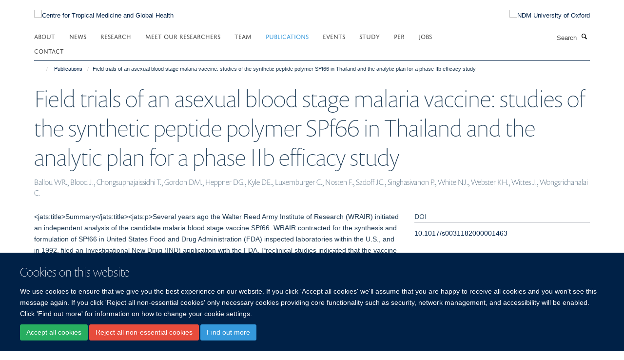

--- FILE ---
content_type: text/html;charset=utf-8
request_url: https://www.tropicalmedicine.ox.ac.uk/publications/21746
body_size: 169980
content:
<!doctype html>
<html xmlns="http://www.w3.org/1999/xhtml" lang="en" xml:lang="en">

    <head><base href="https://www.tropicalmedicine.ox.ac.uk/publications/21746/" />
        <meta charset="utf-8" />
        <meta name="viewport" content="width=device-width, initial-scale=1.0" />
        <meta name="apple-mobile-web-app-capable" content="yes" />
        <meta name="apple-mobile-web-app-title" content="Haiku" />
        
        <meta http-equiv="Content-Type" content="text/html; charset=utf-8" /><meta name="citation_title" content="Field trials of an asexual blood stage malaria vaccine: studies of the synthetic peptide polymer SPf66 in Thailand and the analytic plan for a phase IIb efficacy study" /><meta name="citation_author" content="Ballou WR." /><meta name="citation_author" content="Blood J." /><meta name="citation_author" content="Chongsuphajaissidhi T." /><meta name="citation_author" content="Gordon DM." /><meta name="citation_author" content="Heppner DG." /><meta name="citation_author" content="Kyle DE." /><meta name="citation_author" content="Luxemburger C." /><meta name="citation_author" content="Nosten F." /><meta name="citation_author" content="Sadoff JC." /><meta name="citation_author" content="Singhasivanon P." /><meta name="citation_author" content="White NJ." /><meta name="citation_author" content="Webster KH." /><meta name="citation_author" content="Wittes J." /><meta name="citation_author" content="Wongsrichanalai C." /><meta name="citation_publication_date" content="1995/03/??" /><meta name="citation_journal_title" content="Parasitology" /><meta name="citation_volume" content="110" /><meta name="citation_firstpage" content="S25" /><meta name="citation_lastpage" content="S36" /><meta content="&lt;jats:title&gt;Summary&lt;/jats:title&gt;&lt;jats:p&gt;Several years ago the Walter Reed Army Institute of Research (WRAIR) initiated an independent analysis of the candidate malaria blood stage vaccine SPf66. WRAIR contracted for the synthesis and formulation of SPf66 in United States Food and Drug Administration (FDA) inspected laboratories within the U.S., and in 1992, filed an Investigational New Drug (IND) application with the FDA. Preclinical studies indicated that the vaccine could be synthesized to meet its release specifications, and when adjuvanted with alum, was essentially equivalent to Colombian produced SPf66 in regards to immunogenicity in preclinical studies of rodents and primates, and in human volunteers in Phase I studies. The goal of these efforts was ultimately to conduct a Phase IIb field trial to determine the safety and efficacy of SPf66 produced under current Good Manufacturing Practices (cGMP). Such a trial is currently underway in a malaria endemic refugee camp along the Thai–Burmese border. Here we briefly describe the study and present the formal analytic plan that was submitted to regulatory authorities in the United States for analysis of the study results. We believe such independent confirmatory studies are an essential part of the vaccine development process and are required to provide important data regarding the safety and efficacy of candidate vaccines in diverse geographical regions, and as a means to assess their role in the context of broader malaria control programmes.&lt;/jats:p&gt;" name="description" /><meta name="og:title" content="Field trials of an asexual blood stage malaria vaccine: studies of the synthetic peptide polymer SPf66 in Thailand and the analytic plan for a phase IIb efficacy study" /><meta name="og:description" content="&lt;jats:title&gt;Summary&lt;/jats:title&gt;&lt;jats:p&gt;Several years ago the Walter Reed Army Institute of Research (WRAIR) initiated an independent analysis of the candidate malaria blood stage vaccine SPf66. WRAIR contracted for the synthesis and formulation of SPf66 in United States Food and Drug Administration (FDA) inspected laboratories within the U.S., and in 1992, filed an Investigational New Drug (IND) application with the FDA. Preclinical studies indicated that the vaccine could be synthesized to meet its release specifications, and when adjuvanted with alum, was essentially equivalent to Colombian produced SPf66 in regards to immunogenicity in preclinical studies of rodents and primates, and in human volunteers in Phase I studies. The goal of these efforts was ultimately to conduct a Phase IIb field trial to determine the safety and efficacy of SPf66 produced under current Good Manufacturing Practices (cGMP). Such a trial is currently underway in a malaria endemic refugee camp along the Thai–Burmese border. Here we briefly describe the study and present the formal analytic plan that was submitted to regulatory authorities in the United States for analysis of the study results. We believe such independent confirmatory studies are an essential part of the vaccine development process and are required to provide important data regarding the safety and efficacy of candidate vaccines in diverse geographical regions, and as a means to assess their role in the context of broader malaria control programmes.&lt;/jats:p&gt;" /><meta name="og:url" content="https://www.tropicalmedicine.ox.ac.uk/publications/21746" /><meta name="twitter:card" content="summary" /><meta name="twitter:site" content="@TropMedOxford" /><meta name="twitter:title" content="Field trials of an asexual blood stage malaria vaccine: studies of the synthetic peptide polymer SPf66 in Thailand and the analytic plan for a phase IIb efficacy study" /><meta name="twitter:description" content="&lt;jats:title&gt;Summary&lt;/jats:title&gt;&lt;jats:p&gt;Several years ago the Walter Reed Army Institute of Research (WRAIR) initiated an independent analysis of the candidate malaria blood stage vaccine SPf66. WRAIR contracted for the synthesis and formulation of SPf66 in United States Food and Drug Administration (FDA) inspected laboratories within the U.S., and in 1992, filed an Investigational New Drug (IND) application with the FDA. Preclinical studies indicated that the vaccine could be synthesized to meet its release specifications, and when adjuvanted with alum, was essentially equivalent to Colombian produced SPf66 in regards to immunogenicity in preclinical studies of rodents and primates, and in human volunteers in Phase I studies. The goal of these efforts was ultimately to conduct a Phase IIb field trial to determine the safety and efficacy of SPf66 produced under current Good Manufacturing Practices (cGMP). Such a trial is currently underway in a malaria endemic refugee camp along the Thai–Burmese border. Here we briefly describe the study and present the formal analytic plan that was submitted to regulatory authorities in the United States for analysis of the study results. We believe such independent confirmatory studies are an essential part of the vaccine development process and are required to provide important data regarding the safety and efficacy of candidate vaccines in diverse geographical regions, and as a means to assess their role in the context of broader malaria control programmes.&lt;/jats:p&gt;" /><meta name="generator" content="Plone - http://plone.org" /><meta itemprop="url" content="https://www.tropicalmedicine.ox.ac.uk/publications/21746" /><title>Field trials of an asexual blood stage malaria vaccine: studies of the synthetic peptide polymer SPf66 in Thailand and the analytic plan for a phase IIb efficacy study — Centre for Tropical Medicine and Global Health</title>
        
        
        
        
        
    <link rel="stylesheet" type="text/css" media="screen" href="https://www.tropicalmedicine.ox.ac.uk/portal_css/Turnkey%20Theme/resourcecollective.cookielawcookielaw-cachekey-a7423ee4949813cb7afcb749f6afaf9e.css" /><link rel="stylesheet" type="text/css" href="https://www.tropicalmedicine.ox.ac.uk/portal_css/Turnkey%20Theme/themebootstrapcssselect2-cachekey-716fc4e745a1cd36ddae736ea68a2b64.css" /><link rel="stylesheet" type="text/css" href="https://www.tropicalmedicine.ox.ac.uk/portal_css/Turnkey%20Theme/themebootstrapcssmagnific.popup-cachekey-1a747266a08636bab281057c898f01a5.css" /><link rel="stylesheet" type="text/css" media="screen" href="https://www.tropicalmedicine.ox.ac.uk/portal_css/Turnkey%20Theme/resourcecollective.covercsscover-cachekey-e911f67f2b6a509278b0258a49954748.css" /><link rel="stylesheet" type="text/css" media="screen" href="https://www.tropicalmedicine.ox.ac.uk/portal_css/Turnkey%20Theme/resourcehaiku.coveroverlays-cachekey-bb1580d0af76aa360c1ecaf57d797d88.css" /><link rel="stylesheet" type="text/css" href="https://www.tropicalmedicine.ox.ac.uk/portal_css/Turnkey%20Theme/resourcehaiku.coverhaiku.chooser-cachekey-be9b63a4a2623c2261c58f3c75b19b2c.css" /><link rel="stylesheet" type="text/css" href="https://www.tropicalmedicine.ox.ac.uk/portal_css/Turnkey%20Theme/resourcehaiku.widgets.imagehaiku.image.widget-cachekey-3f470d84cac18ea0aba515463627ad29.css" /><link rel="stylesheet" type="text/css" media="screen" href="https://www.tropicalmedicine.ox.ac.uk/++resource++haiku.core.vendor/prism.min.css" /><link rel="canonical" href="https://www.tropicalmedicine.ox.ac.uk/publications/21746" /><link rel="search" href="https://www.tropicalmedicine.ox.ac.uk/@@search" title="Search this site" /><link rel="shortcut icon" type="image/x-icon" href="https://www.tropicalmedicine.ox.ac.uk/images/site-logos/ctmgh-favicon?v=095cf5a4-f892-11f0-a72e-051ec24d17be" /><link rel="apple-touch-icon" href="https://www.tropicalmedicine.ox.ac.uk/images/site-logos/ctmgh-apple-touch-icon?v=095cf5a5-f892-11f0-a72e-051ec24d17be" /><script type="text/javascript" src="https://www.tropicalmedicine.ox.ac.uk/portal_javascripts/Turnkey%20Theme/resourcecollective.cookielawcookielaw_disabler-cachekey-1ec4b69358ea1ef40f461b4e442355c2.js"></script><script type="text/javascript" src="https://www.tropicalmedicine.ox.ac.uk/portal_javascripts/Turnkey%20Theme/themebootstrapjsvendorrespond-cachekey-fabb66bf4fa2541cd376ec0ef33c9595.js"></script><script type="text/javascript" src="https://www.tropicalmedicine.ox.ac.uk/portal_javascripts/Turnkey%20Theme/resourceplone.app.jquery-cachekey-7d97199ba0f02fbbeb07b2f131e78b29.js"></script><script type="text/javascript" src="https://www.tropicalmedicine.ox.ac.uk/portal_javascripts/Turnkey%20Theme/++theme++bootstrap/js/vendor/bootstrap.js"></script><script type="text/javascript" src="https://www.tropicalmedicine.ox.ac.uk/portal_javascripts/Turnkey%20Theme/themebootstrapjspluginsvendorjquery.trunk8-cachekey-dc6a352874b057a07d425238626ef8a9.js"></script><script type="text/javascript" src="https://www.tropicalmedicine.ox.ac.uk/portal_javascripts/Turnkey%20Theme/plone_javascript_variables-cachekey-ea863a125d2635de8a97e0efa94d7ed2.js"></script><script type="text/javascript" src="https://www.tropicalmedicine.ox.ac.uk/portal_javascripts/Turnkey%20Theme/resourceplone.app.jquerytools-cachekey-6416f37514a07de3e5d5f274db0808af.js"></script><script type="text/javascript" src="https://www.tropicalmedicine.ox.ac.uk/portal_javascripts/Turnkey%20Theme/mark_special_links-cachekey-3af9b73b2c94d41249f75292b1e32b48.js"></script><script type="text/javascript" src="https://www.tropicalmedicine.ox.ac.uk/portal_javascripts/Turnkey%20Theme/resourceplone.app.discussion.javascriptscomments-cachekey-de5f07b112bf8037e72366f720a23af6.js"></script><script type="text/javascript" src="https://www.tropicalmedicine.ox.ac.uk/portal_javascripts/Turnkey%20Theme/themebootstrapjspluginsvendorselect2-cachekey-522d917d4ce3f88d6d24f2f2080200c9.js"></script><script type="text/javascript" src="https://www.tropicalmedicine.ox.ac.uk/portal_javascripts/Turnkey%20Theme/++theme++bootstrap/js/plugins/vendor/jquery.html5-placeholder-shim.js"></script><script type="text/javascript" src="https://www.tropicalmedicine.ox.ac.uk/portal_javascripts/Turnkey%20Theme/++theme++bootstrap/js/vendor/hammer.js"></script><script type="text/javascript" src="https://www.tropicalmedicine.ox.ac.uk/portal_javascripts/Turnkey%20Theme/themebootstrapjspluginshaikujquery.navigation-portlets-cachekey-cbdf206ad041cab655295d8ae4319635.js"></script><script type="text/javascript" src="https://www.tropicalmedicine.ox.ac.uk/portal_javascripts/Turnkey%20Theme/themebootstrapjspluginsvendormasonry-cachekey-b39abd04dbce9902eb627eca319a4719.js"></script><script type="text/javascript" src="https://www.tropicalmedicine.ox.ac.uk/portal_javascripts/Turnkey%20Theme/themebootstrapjspluginsvendorimagesloaded-cachekey-45cada8b89c04275abefb3348b002b47.js"></script><script type="text/javascript" src="https://www.tropicalmedicine.ox.ac.uk/portal_javascripts/Turnkey%20Theme/++theme++bootstrap/js/plugins/vendor/jquery.lazysizes.js"></script><script type="text/javascript" src="https://www.tropicalmedicine.ox.ac.uk/portal_javascripts/Turnkey%20Theme/++theme++bootstrap/js/plugins/vendor/jquery.magnific.popup.js"></script><script type="text/javascript" src="https://www.tropicalmedicine.ox.ac.uk/portal_javascripts/Turnkey%20Theme/themebootstrapjspluginsvendorjquery.toc-cachekey-57c96a9952266c13a8385fc2f289b89e.js"></script><script type="text/javascript" src="https://www.tropicalmedicine.ox.ac.uk/portal_javascripts/Turnkey%20Theme/++theme++bootstrap/js/turnkey-various.js"></script><script type="text/javascript" src="https://www.tropicalmedicine.ox.ac.uk/portal_javascripts/Turnkey%20Theme/resourcehaiku.widgets.imagehaiku.image.widget-cachekey-00bc782294ef5f4b719f7408a13ccbb6.js"></script><script type="text/javascript" src="https://www.tropicalmedicine.ox.ac.uk/portal_javascripts/Turnkey%20Theme/resourcecollective.cookielawcookielaw_banner-cachekey-f9a18732b54c14fb5daef12bad60dea8.js"></script><script type="text/javascript">
        jQuery(function($){
            if (typeof($.datepicker) != "undefined"){
              $.datepicker.setDefaults(
                jQuery.extend($.datepicker.regional[''],
                {dateFormat: 'mm/dd/yy'}));
            }
        });
        </script><script async="" src="https://www.googletagmanager.com/gtag/js?id=UA-9056654-1"></script><script>
  window.dataLayer = window.dataLayer || [];
  function gtag(){dataLayer.push(arguments);}
  gtag('js', new Date());

  gtag('config', 'UA-9056654-1', { 'anonymize_ip': true });
  gtag('config', 'G-46WD7CB338');
  gtag('config', 'G-YD8HCX0J48');
</script><script type="text/javascript">
    (function(c,l,a,r,i,t,y){
        c[a]=c[a]||function(){(c[a].q=c[a].q||[]).push(arguments)};
        t=l.createElement(r);t.async=1;t.src="https://www.clarity.ms/tag/"+i;
        y=l.getElementsByTagName(r)[0];y.parentNode.insertBefore(t,y);
    })(window, document, "clarity", "script", "q5l6yh4k6f");
</script><script async="" src="https://www.googletagmanager.com/gtag/js?id=G-YCQ9DNTYBE"></script><script>
window.dataLayer = window.dataLayer || [];
function gtag(){dataLayer.push(arguments);}
gtag('js', new Date());
gtag('config', 'G-YCQ9DNTYBE');
</script><script type="text/javascript">
    $(function() {
        $('a[href^="mailto"]').click(function(){
            var email = $(this).attr('href').replace('mailto:', '');
            if (window.ga) {
                ga('send', 'event', 'Email', 'Link', email); }
            if (window.gtag) {
                gtag('event', 'Link', {
                    'event_category': 'Email',
                    'event_label': email }); }
        });
    });
</script><script type="text/javascript">
    $(function() {
        var extensions = ["avi", "css", "doc", "docx", "dmg", "eps", "exe", "jpg", "js", "mov", "mp3", "msi", "pdf", "png", "ppt", "pptx", "rar", "svg", "txt", "vsd", "vxd", "wma", "wmv", "xls", "xlsx", "zip"];
        var extensionsPattern = new RegExp('\.(('+extensions.join(')|(')+'))$$', 'g');
        $('a[href]').filter(function (){
            var href = $(this).attr('href');
            return href.match(extensionsPattern) || href.match(/\/@@download/g);
        }).click(function () {
            var link = $(this).attr('href');
            if (window.ga) {
                ga('send', 'event', 'File', 'Download', link); }
            if (window.gtag) {
                gtag('event', 'Download', {
                    'event_category': 'File',
                    'event_label': link }); }
        });
    });
</script><script type="text/javascript">
    $(function() {
        $('a.link-external, a[rel=external]').click(function(){
            var link = $(this).attr('href');
            if (window.ga) {
                ga('send', 'event', 'External', 'Link', link); }
            if (window.gtag) {
                gtag('event', 'Link', {
                    'event_category': 'External',
                    'event_label': link }); }
        });
    });
</script>
    <link href="https://www.tropicalmedicine.ox.ac.uk/++theme++sublime-oxy-blue/screen.css" rel="stylesheet" />
  
    <link href="https://www.tropicalmedicine.ox.ac.uk/++theme++sublime-oxy-blue/style.css" rel="stylesheet" />
  <style type="text/css" class="extra-css" id="global-extra-css">@import url("https://tools.ndm.ox.ac.uk/haiku_css/general.css");

/* reposition 'read more' button on homepage news tile */

#cdabca72-c1e9-4e33-9ca0-260eadec4a86 .tile-footer.text-right {
    text-align: right;
    padding-right: 35px;
    margin-top: -34px;
    position: relative;
    z-index: 99999;
}</style></head>

    <body class="template-view portaltype-publication site-Plone section-publications subsection-21746 userrole-anonymous no-toolbar mount-001" dir="ltr"><div id="cookienotification">

    <div class="container">
    
        <div class="row">
        
            <div class="col-md-12">
                <h2>
                    Cookies on this website
                </h2>
                
            </div>
        
            <div class="col-md-12">
                <p>
                    We use cookies to ensure that we give you the best experience on our website. If you click 'Accept all cookies' we'll assume that you are happy to receive all cookies and you won't see this message again. If you click 'Reject all non-essential cookies' only necessary cookies providing core functionality such as security, network management, and accessibility will be enabled. Click 'Find out more' for information on how to change your cookie settings.
                </p>
                
            </div>
    
            <div class="col-md-12">
                <a class="btn btn-success cookie-continue" href="https://www.tropicalmedicine.ox.ac.uk/@@enable-cookies?&amp;came_from=https://www.tropicalmedicine.ox.ac.uk/publications/21746">Accept all cookies</a>
                <a class="btn btn-danger cookie-disable" href="https://www.tropicalmedicine.ox.ac.uk/@@disable-cookies?came_from=https://www.tropicalmedicine.ox.ac.uk/publications/21746">Reject all non-essential cookies</a>
                <a class="btn btn-info cookie-more" href="https://www.tropicalmedicine.ox.ac.uk/cookies">Find out more</a>
            </div> 
            
        </div>
    
    </div>
     
</div><div id="site-wrapper" class="container-fluid">

            <div class="modal fade" id="modal" tabindex="-1" role="dialog" aria-hidden="true"></div>

            

            

            <div id="site-header" class="container">

                <div id="site-status"></div>

                

                <header class="row">
                    <div class="col-xs-10 col-sm-6">
                        <a id="primary-logo" title="Centre for Tropical Medicine and Global Health" href="https://www.tropicalmedicine.ox.ac.uk"><img src="https://www.tropicalmedicine.ox.ac.uk/images/site-logos/centre-for-tropical-medicine-and-global-health-logo" alt="Centre for Tropical Medicine and Global Health" /></a>
                    </div>
                    <div class="col-sm-6 hidden-xs">
                        <div class="heading-spaced">
                            <div id="site__secondary-logo">
                                
        <a href="http://www.ndm.ox.ac.uk" title="NDM University of Oxford" target="_blank" rel="noopener"><img src="https://www.tropicalmedicine.ox.ac.uk/images/site-logos/ndm-oxford-logo" alt="NDM University of Oxford" class="img-responsive logo-secondary" /></a>
    
                            </div>
                            <div id="site-actions">

        <ul class="list-unstyled list-inline text-right">
    
            
    
            
                
                    <li id="siteaction-sitemap">
                        <a href="https://www.tropicalmedicine.ox.ac.uk/sitemap" title="" accesskey="3">Site Map</a>
                    </li>
                
            
            
                
                    <li id="siteaction-accessibility">
                        <a href="https://www.tropicalmedicine.ox.ac.uk/accessibility" title="" accesskey="0">Accessibility</a>
                    </li>
                
            
            
                
                    <li id="siteaction-contact">
                        <a href="https://www.tropicalmedicine.ox.ac.uk/about/contact" title="" accesskey="9">Contact</a>
                    </li>
                
            
            
                
                    <li id="siteaction-cookie-policy">
                        <a href="https://www.tropicalmedicine.ox.ac.uk/cookies" title="" accesskey="">Cookies</a>
                    </li>
                
            
            
                
                    <li id="siteaction-login">
                        <a href="https://www.tropicalmedicine.ox.ac.uk/Shibboleth.sso/Login?target=https://www.tropicalmedicine.ox.ac.uk/shibboleth_loggedin?came_from=https://www.tropicalmedicine.ox.ac.uk/publications/21746" title="" accesskey="">Log in</a>
                    </li>
                
            
    
        </ul>
    </div>
                        </div>
                    </div>
                    <div class="col-xs-2 visible-xs">
                        <a href="#mmenu" role="button" class="btn btn-default" aria-label="Toggle menu">
                            <i class="glyphicon glyphicon-menu"></i>
                        </a>
                    </div>
                </header>

                <nav role="navigation">
                    <div class="row">
                        <div class="col-sm-10">
                            <div id="site-bar" class="collapse navbar-collapse">

	    <ul class="nav navbar-nav">

            

	            <li class="dropdown" id="portaltab-about">
	                <a href="https://www.tropicalmedicine.ox.ac.uk/about" title="" data-toggle="" data-hover="dropdown">About</a>
                    <ul class="dropdown-menu" role="menu">
                        
                            <li>
                                <a href="https://www.tropicalmedicine.ox.ac.uk/about/about" title="">About us</a>
                            </li>
                        
                        
                            <li>
                                <a href="https://www.tropicalmedicine.ox.ac.uk/about/governance" title="">Governance</a>
                            </li>
                        
                        
                            <li>
                                <a href="https://www.tropicalmedicine.ox.ac.uk/about/collaborations" title="">Collaborations</a>
                            </li>
                        
                        
                            <li>
                                <a href="https://www.tropicalmedicine.ox.ac.uk/about/work-with-us" title="">Work with us</a>
                            </li>
                        
                    </ul>
	            </li>

            
            

	            <li class="dropdown" id="portaltab-news">
	                <a href="https://www.tropicalmedicine.ox.ac.uk/news" title="" data-toggle="" data-hover="dropdown">News</a>
                    <ul class="dropdown-menu" role="menu">
                        
                            <li>
                                <a href="/news" title="">News</a>
                            </li>
                        
                        
                            <li>
                                <a href="https://www.tropicalmedicine.ox.ac.uk/news/research-highlights" title="">Research Highlights</a>
                            </li>
                        
                    </ul>
	            </li>

            
            

	            <li class="dropdown" id="portaltab-research">
	                <a href="https://www.tropicalmedicine.ox.ac.uk/research" title="" data-toggle="" data-hover="dropdown">Research</a>
                    <ul class="dropdown-menu" role="menu">
                        
                            <li>
                                <a href="https://www.tropicalmedicine.ox.ac.uk/research/kwtrp" title="">KWTRP KEMRI-Wellcome Trust Research Programme</a>
                            </li>
                        
                        
                            <li>
                                <a href="https://www.tropicalmedicine.ox.ac.uk/research/oucru" title="">OUCRU Oxford University Clinical Research Unit</a>
                            </li>
                        
                        
                            <li>
                                <a href="https://www.tropicalmedicine.ox.ac.uk/research/moru" title="">MORU Mahidol Oxford Tropical Medicine Research Unit</a>
                            </li>
                        
                        
                            <li>
                                <a href="https://www.tropicalmedicine.ox.ac.uk/research/ndm-cghr" title="">NDM Centre for Global Health Research</a>
                            </li>
                        
                    </ul>
	            </li>

            
            

	            <li class="dropdown" id="portaltab-wall-of-faces">
	                <a href="https://www.tropicalmedicine.ox.ac.uk/wall-of-faces" title="" data-toggle="">Meet our Researchers</a>
                    
	            </li>

            
            

	            <li class="dropdown" id="portaltab-team">
	                <a href="https://www.tropicalmedicine.ox.ac.uk/team" title="" data-toggle="">Team</a>
                    
	            </li>

            
            

	            <li class="dropdown active" id="portaltab-publications">
	                <a href="https://www.tropicalmedicine.ox.ac.uk/publications" title="" data-toggle="">Publications</a>
                    
	            </li>

            
            

	            <li class="dropdown" id="portaltab-events">
	                <a href="https://www.tropicalmedicine.ox.ac.uk/events" title="" data-toggle="">Events</a>
                    
	            </li>

            
            

	            <li class="dropdown" id="portaltab-study-with-us">
	                <a href="https://www.tropicalmedicine.ox.ac.uk/study-with-us" title="" data-toggle="" data-hover="dropdown">Study</a>
                    <ul class="dropdown-menu" role="menu">
                        
                            <li>
                                <a href="https://www.tropicalmedicine.ox.ac.uk/study-with-us/msc-ihtm" title="">msc-ihtm</a>
                            </li>
                        
                        
                            <li>
                                <a href="https://www.tropicalmedicine.ox.ac.uk/study-with-us/msc-mgh" title="">msc-mgh</a>
                            </li>
                        
                        
                            <li>
                                <a href="https://www.tropicalmedicine.ox.ac.uk/study-with-us/postgraduate-diploma-in-global-health-research" title="">Postgraduate Diploma in Global Health Research</a>
                            </li>
                        
                        
                            <li>
                                <a href="https://www.tropicalmedicine.ox.ac.uk/study-with-us/msc-in-health-service-improvement-and-evaluation" title="">MSc HSIE</a>
                            </li>
                        
                    </ul>
	            </li>

            
            

	            <li class="dropdown" id="portaltab-per">
	                <a href="https://www.tropicalmedicine.ox.ac.uk/per" title="" data-toggle="">PER</a>
                    
	            </li>

            
            

	            <li class="dropdown" id="portaltab-jobs">
	                <a href="https://www.tropicalmedicine.ox.ac.uk/jobs" title="" data-toggle="">Jobs</a>
                    
	            </li>

            
            

	            <li class="dropdown" id="portaltab-contact">
	                <a href="https://www.tropicalmedicine.ox.ac.uk/contact" title="" data-toggle="">Contact</a>
                    
	            </li>

            

            

	    </ul>

    </div>
                        </div>
                        <div class="col-sm-2">
                            <form action="https://www.tropicalmedicine.ox.ac.uk/@@search" id="site-search" class="form-inline" role="form">
                                <div class="input-group">
                                    <label class="sr-only" for="SearchableText">Search</label>
                                    <input type="text" class="form-control" name="SearchableText" id="SearchableText" placeholder="Search" />
                                    <span class="input-group-btn">
                                        <button class="btn" type="submit" aria-label="Search"><i class="glyphicon-search"></i></button>
                                    </span>
                                </div>
                            </form>
                        </div>
                    </div>
                </nav>

                <div class="container">
                    <div class="row">
                        <div class="col-md-12">
                            <ol class="breadcrumb" id="site-breadcrumbs"><li><a title="Home" href="https://www.tropicalmedicine.ox.ac.uk"><span class="glyphicon glyphicon-home"></span></a></li><li><a href="https://www.tropicalmedicine.ox.ac.uk/publications">Publications</a></li><li class="active">Field trials of an asexual blood stage malaria vaccine: studies of the synthetic peptide polymer SPf66 in Thailand and the analytic plan for a phase IIb efficacy study</li></ol>
                        </div>
                    </div>
                </div>

            </div>

            <div id="content" class="container ">

                            

                            

            

        <div itemscope="" itemtype="http://schema.org/Thing">

            <meta itemprop="url" content="https://www.tropicalmedicine.ox.ac.uk/publications/21746" />

            
                <div id="above-page-header">
    

</div>
            

            
                
                
                    
                        <div class="page-header">
                            <div class="row">
                                    
                                <div class="col-xs-12 col-sm-12">
                                    
                                    
                                        <h1>
                                            <span itemprop="name">Field trials of an asexual blood stage malaria vaccine: studies of the synthetic peptide polymer SPf66 in Thailand and the analytic plan for a phase IIb efficacy study</span>
                                            <small>
                                                
                                            </small>
                                        </h1>
                                    
                                    
                                    
                    <div id="below-page-title">
</div>
                    <h5 style="margin:10px 0">Ballou WR., Blood J., Chongsuphajaissidhi T., Gordon DM., Heppner DG., Kyle DE., Luxemburger C., Nosten F., Sadoff JC., Singhasivanon P., White NJ., Webster KH., Wittes J., Wongsrichanalai C.</h5>
                
                                    
                                </div>
                                    
                                
                                            
                            </div>
                        </div>
                    
                    
                    
                    
                 
            

            
                <div id="below-page-header"></div>
            

            
                <div id="above-page-content"></div>
            

            
                <div class="row">
        
                    <div id="site-content" class="col-sm-8">

                        

                            
                                
                            

                            
                                
                            

                            
                                
                                    
                                
                            
            
                            <div class="row">
                                <div id="site-content-body" class="col-sm-12">
            
                                    
                
                    
                    
                    <div class="row">
                        <div class="col-sm-4">
                            
                        </div>
                        <div class="col-sm-12">
                           <p style="margin-top:0">&lt;jats:title&gt;Summary&lt;/jats:title&gt;&lt;jats:p&gt;Several years ago the Walter Reed Army Institute of Research (WRAIR) initiated an independent analysis of the candidate malaria blood stage vaccine SPf66. WRAIR contracted for the synthesis and formulation of SPf66 in United States Food and Drug Administration (FDA) inspected laboratories within the U.S., and in 1992, filed an Investigational New Drug (IND) application with the FDA. Preclinical studies indicated that the vaccine could be synthesized to meet its release specifications, and when adjuvanted with alum, was essentially equivalent to Colombian produced SPf66 in regards to immunogenicity in preclinical studies of rodents and primates, and in human volunteers in Phase I studies. The goal of these efforts was ultimately to conduct a Phase IIb field trial to determine the safety and efficacy of SPf66 produced under current Good Manufacturing Practices (cGMP). Such a trial is currently underway in a malaria endemic refugee camp along the Thai–Burmese border. Here we briefly describe the study and present the formal analytic plan that was submitted to regulatory authorities in the United States for analysis of the study results. We believe such independent confirmatory studies are an essential part of the vaccine development process and are required to provide important data regarding the safety and efficacy of candidate vaccines in diverse geographical regions, and as a means to assess their role in the context of broader malaria control programmes.&lt;/jats:p&gt;</p>
                        </div>
                    </div>
                
                                    
                                </div>
            
                                
            
                            </div>
            
                            
                    <p>
                        
                        <a role="button" title="Original publication" class="btn btn-default" target="_blank" rel="noopener" href="http://doi.org/10.1017/s0031182000001463">Original publication</a>
                        
                    </p>

                    
                
                        
        
                    </div>
        
                    <div class="site-sidebar col-sm-4">
        
                        <div id="aside-page-content"></div>
              
                        

                    
                        <h5 class="publication-lead">DOI</h5>
                        <p>
                            <a href="http://doi.org/10.1017/s0031182000001463" target="_blank" rel="noopener">10.1017/s0031182000001463</a>
                        </p>
                    

                    
                        <h5 class="publication-lead">Type</h5>
                        <p></p>
                    

                    
                        <h5 class="publication-lead">Journal</h5>
                        <p>Parasitology</p>
                    

                    

                    

                    
                        <h5 class="publication-lead">Publisher</h5>
                        <p>Cambridge University Press (CUP)</p>
                    

                    
                        <h5 class="publication-lead">Publication Date</h5>
                        <p>03/1995</p>
                    

                    
                        <h5 class="publication-lead">Volume</h5>
                        <p>110</p>
                    

                    
                        <h5 class="publication-lead">Pages</h5>
                        <p>
                            S25
                            -
                            S36
                        </p>
                    

                    

                    

                    

                
        
                    </div>
        
                </div>
            

            
                <div id="below-page-content"></div>
            
            
        </div>

    

        
                        </div>

            <footer id="site-footer" class="container" itemscope="" itemtype="http://schema.org/WPFooter">
        <hr />
        





    <div class="row" style="margin-bottom:20px">

        <div class="col-md-4">
            
        </div>

        <div class="col-md-8">
            
                <div id="site-copyright">
                    ©
                    2026
                    Centre for Tropical Medicine and Global Health, Nuffield Department of Medicine, Big Data Institute, Old Road Campus, Oxford, OX3 7LF
                </div>
            
            
                <ul id="footer-nav" class="list-inline">
                    
                        <li>
                            <a href=" /sitemap" rel="noopener">Sitemap </a>
                        </li>
                    
                    
                        <li>
                            <a href=" /cookies" rel="noopener">Cookies </a>
                        </li>
                    
                    
                        <li>
                            <a href=" http://www.ox.ac.uk/legal" target="_blank" rel="noopener">Copyright </a>
                        </li>
                    
                    
                        <li>
                            <a href=" /accessibility" rel="noopener">Accessibility </a>
                        </li>
                    
                    
                        <li>
                            <a href=" /data-privacy-policy" rel="noopener">Privacy Policy </a>
                        </li>
                    
                    
                        <li>
                            <a href=" https://compliance.admin.ox.ac.uk/submit-foi" target="_blank" rel="noopener">Freedom of Information </a>
                        </li>
                    
                    
                        <li>
                            <a href=" https://unioxfordnexus.sharepoint.com/sites/TROP-TropicalMedicine" target="_blank" rel="noopener">Intranet </a>
                        </li>
                    
                </ul>
            
        </div>
    </div>





    <div id="site-actions-footer" class="visible-xs-block" style="margin:20px 0">

        <ul class="list-unstyled list-inline text-center">

            
                
                    <li id="siteaction-sitemap">
                        <a href="https://www.tropicalmedicine.ox.ac.uk/sitemap" title="Site Map" accesskey="3">Site Map</a>
                    </li>
                
            
            
                
                    <li id="siteaction-accessibility">
                        <a href="https://www.tropicalmedicine.ox.ac.uk/accessibility" title="Accessibility" accesskey="0">Accessibility</a>
                    </li>
                
            
            
                
                    <li id="siteaction-contact">
                        <a href="https://www.tropicalmedicine.ox.ac.uk/about/contact" title="Contact" accesskey="9">Contact</a>
                    </li>
                
            
            
                
                    <li id="siteaction-cookie-policy">
                        <a href="https://www.tropicalmedicine.ox.ac.uk/cookies" title="Cookies" accesskey="">Cookies</a>
                    </li>
                
            
            
                
                    <li id="siteaction-login">
                        <a href="https://www.tropicalmedicine.ox.ac.uk/Shibboleth.sso/Login?target=https://www.tropicalmedicine.ox.ac.uk/shibboleth_loggedin?came_from=https://www.tropicalmedicine.ox.ac.uk/publications/21746" title="Log in" accesskey="">Log in</a>
                    </li>
                
            

        </ul>
    </div>









    </footer>

        </div><div id="haiku-mmenu">

            <nav id="mmenu" data-counters="true" data-searchfield="true" data-title="Menu" data-search="true">
                <ul>
                    <li>


    <a href="https://www.tropicalmedicine.ox.ac.uk/about" class="state-published" title="Tackling infectious diseases, which kill many millions of people every year, is one of the greatest challenges of the 21st century. Researchers at the Centre for Tropical Medicine and Global Health are researching solutions to the increasingly urgent problems these diseases cause.">
        <span>About us</span>
    </a>

<ul>
<li>


    <a href="https://www.tropicalmedicine.ox.ac.uk/about/governance" class="state-published" title="The Governance Committee (Chair Professor Chris Conlon) is responsible for the overall direction and strategy for the Centre for Tropical Medicine and Global Health. The Operations Committee is responsible for communication and operational oversight of the Centre.">
        <span>Governance</span>
    </a>

</li>
<li>


    <a href="https://www.tropicalmedicine.ox.ac.uk/about/collaborations" class="state-published" title="">
        <span>Collaborations</span>
    </a>

</li>
<li>


    <a href="https://www.tropicalmedicine.ox.ac.uk/about/work-with-us" class="state-published" title="The Centre for Tropical Medicine and Global health has many exciting opportunities for researchers and support staff at various stages of their careers. Our staff and students come from a variety of cultures and backgrounds, and our collaborative culture and global footprint create an environment in which you can contribute, develop and flourish.">
        <span>Work with us</span>
    </a>

</li>

</ul>
</li>
<li>


    <a href="https://www.tropicalmedicine.ox.ac.uk/news" class="state-published" title="">
        <span>News</span>
    </a>

<ul>
<li>


    <a href="https://www.tropicalmedicine.ox.ac.uk/news/research-highlights" class="state-published" title="">
        <span>Research Highlights</span>
    </a>

<ul>
<li>


    <a href="https://www.sciencedirect.com/science/article/pii/S0140673625020690" class="state-published" title="Posted 23/01/2026. George Warimwe and colleagues investigated fractional dosing of yellow fever vaccine in Kenya and Uganda. While 500 IU was effective in adults, new results show it is insufficient in infants. These findings support WHO’s dose-sparing strategy for adults during outbreaks but confirm standard doses are necessary for routine infant immunisation.">
        <span>Low-dose yellow fever vaccination in infants: a randomised, double-blind, non-inferiority trial</span>
    </a>

</li>
<li>


    <a href="https://www.nature.com/articles/s41598-025-31195-8" class="state-published" title="Posted 21/01/2026. Antimicrobial resistance in Enterobacterales remains a critical challenge in Southeast Asia. Yewei Xie, Mo Yin and colleagues synthesised regional data, identifying high resistance burdens across sectors while revealing critical gaps in cross-sectoral surveillance. These findings highlight the urgent need for a standardised regional network to strengthen evidence-informed preparedness and response">
        <span>One health perspective of antibiotic resistance in enterobacterales from Southeast Asia: a systematic review and meta-analysis</span>
    </a>

</li>
<li>


    <a href="https://rdcu.be/eXX8x" class="state-published" title="Posted 20/01/2026. Better housing can lead to better health. Retrofitting of existing housing may be the fastest way and needs the least start up capital but the results are often suboptimal compared to a novel house design. Salum Mshamu, Lorenz von Seidlein, and Jakob Knudsen comment on a recent study of house modification in Kenya in nature medicine.">
        <span>Housing modifications for heat adaptation</span>
    </a>

</li>
<li>


    <a href="https://link.springer.com/epdf/10.1186/s12916-025-04530-z" class="state-published" title="Posted 16/01/2026. Physician associates / assistants (PAs) were introduced into NHS hospitals to help address workforce shortages, but recent controversy exposed concerns about roles, supervision, and professional boundaries. Yingxi Zhao and colleagues reviewed international evidence on how PAs are developed and integrated in hospital teams, offering practical lessons to inform ongoing workforce reforms in the UK.">
        <span>Developing and integrating physician assistants/associates in UK hospital teams: a realist review of lessons from international experiences</span>
    </a>

</li>
<li>


    <a href="https://onlinelibrary.wiley.com/doi/10.1111/ijd.70197" class="state-published" title="Posted 14/01/2026. Tinea imbricata is a severely neglected skin condition that remains under-reported in Indonesia. Through their teledermatology initiative, Marlous Grijsen and colleagues identified six individuals affected by this condition and demonstrated how digital tools can help bridge gaps in access to skin care in remote settings.">
        <span>Teledermatology Exposes a Neglected Endemic: The Hidden Burden of Tinea Imbricata in Eastern Indonesia</span>
    </a>

</li>
<li>


    <a href="https://www.thelancet.com/journals/lanprc/article/PIIS3050-5143(25)00077-9/fulltext" class="state-published" title="Posted 13/1/2026. This analysis of a large South African cohort demonstrated that HIV treatment interruptions were common and recurrent: nearly three-quarters of people disengaged from ART within six years, undermining the impact of antiretroviral programmes. Although most re-engaged, viral suppression remained poor after return, and interruptions were poorly predicted by routine demographic and clinical profiles, highlighting the need for more nuanced targeting of engagement support. By Claire Keene">
        <span>Longitudinal patterns of antiretroviral treatment interruptions in a high burden, low-resource setting in South Africa: a retrospective cohort study</span>
    </a>

</li>
<li>


    <a href="https://link.springer.com/article/10.1186/s12936-025-05685-z" class="state-published" title="Posted 09/01/2026. First report: tafenoquine antimalarial concentrations in breast milk have been measured by Mellie Gilder, Eh Heet and colleagues at Shoklo Malaria Research Unit, an important step to vivax elimination. Details of drug concentrations in foremilk vs. hindmilk, and abundant vs. scarce milk volumes shed new light on the dynamics of lactation pharmacokinetics.">
        <span>Tafenoquine lactation pharmacokinetics: a pilot study</span>
    </a>

</li>
<li>


    <a href="https://pmc.ncbi.nlm.nih.gov/articles/PMC12709452/pdf/BLT.25.293309.pdf" class="state-published" title="Posted 7/1/2026. In the Democratic Republic of the Congo and Tanzania, a randomized clinical trial led by Prof Marie Onyamboko, Dr Samwel Gesase, and Dr Caterina Fanello demonstrated that, in children with severe malaria, one-step injectable artesunate was quicker and cheaper to administer and had equivalent safety and efficacy compared with the conventional formulation.">
        <span>Single-step versus conventional injectable artesunate for severe malaria in children: an open label, non-inferiority randomized clinical trial, Democratic Republic of the Congo and United Republic of Tanzania</span>
    </a>

</li>
<li>


    <a href="https://link.springer.com/article/10.1186/s12936-025-05638-6" class="state-published" title="Posted 06/01/2026. Widely used Abbott-Bioline malaria RDTs failed to detect most vivax malaria cases in Myanmar (sensitivity: 0.24). The absence of the positivity colour band was objectively confirmed using ImageJ® image-processing software. Despite clear evidence of poor performance presented since August 2024, neither WHO (ISF) nor Abbott took action, resulting in large-scale, preventable morbidity and mortality. These RDTs should not be used. By Frank Smithuis.">
        <span>The underperforming Abbott-Bioline Malaria Ag P.f/P.v rapid diagnostic test: a whiter shade of pale - where the truth is not plain to see</span>
    </a>

</li>
<li>


    <a href="https://www.sciencedirect.com/science/article/pii/S2666524725001569" class="state-published" title="Posted 17/12/2025. The burden of antimicrobial resistance (AMR) in many low- and middle-income countries remains largely unknown. The Wellcome-funded ACORN2 study worked with clinical teams in 19 hospitals across Africa and Asia to identify a high incidence of AMR in bloodstream infections caused by global priority bacterial pathogens. By Paul Turner">
        <span>Prospective characterisation of drug-resistant bloodstream infections in Africa and Asia (ACORN2): a surveillance network assessment</span>
    </a>

</li>
<li>


    <a href="https://journals.plos.org/plosntds/article?id=10.1371/journal.pntd.0012606" class="state-published" title="Posted 16/12/2025. Tungiasis, a neglected tropical skin disease, harms children’s quality of life. Lynne Elson and colleagues found its effects worsened when caregivers were depressed but lessened with caregiver affection. The infection disrupts sleep and provokes sadness and shame, underscoring the importance of psychosocial factors in disease burden and child well‑being.">
        <span>Assessing the impact of tungiasis on children’s quality of life in Kenya</span>
    </a>

</li>
<li>


    <a href="https://journals.plos.org/globalpublichealth/article?id=10.1371/journal.pgph.0004324" class="state-published" title="Posted 12/12/2025. Robinson Oyando, Benjamin Tsofa and colleagues examined barriers to hypertension care in rural coastal Kenya, revealing low awareness, weak patient-provider relationships, medicine shortages, and financial challenges. Many begin treatment late, often after complications arise. These findings highlight the need for patient-centred care and stronger health system capacity to improve hypertension management and outcomes.">
        <span>Access to hypertension services and health-seeking experiences in rural Coastal Kenya: A qualitative study</span>
    </a>

</li>
<li>


    <a href="https://www.cell.com/trends/microbiology/abstract/S0966-842X(25)00333-6" class="state-published" title="Posted 10/12/2025. In this paper, Phaik Yeong Cheah and colleagues stressed that mitigation of antimicrobial resistance should include perspectives of communities most affected by it. They also said that multiple dimensions of justice should be considered e.g. procedural justice, distributive justice, reparative justice.">
        <span>Engagement and justice considerations in mitigation of antimicrobial resistance</span>
    </a>

</li>
<li>


    <a href="https://link.springer.com/article/10.1186/s44329-025-00041-7" class="state-published" title="Posted 09/12/2025. Effective climate vulnerability assessment helps identify at-risk communities and guide appropriate interventions. Emily Odipo and colleagues reviewed approaches for assessing climate vulnerability in Africa. Their findings highlighted the methodological robustness of existing methods, while emphasizing the importance of choosing models that reflect the unique dynamics and context of the systems being evaluated. Notably, climate vulnerability assessment within the health sector was limited, highlighting a significant research gap.">
        <span>Methods for assessing climate vulnerability in Africa across two decades: a scoping review</span>
    </a>

</li>
<li>


    <a href="https://www.nature.com/articles/s41467-025-66245-2" class="state-published" title="Posted 05/12/2025. Data from the CHAIN Network show that among children hospitalised in sub-Saharan Africa and South Asia, persistent systemic inflammation has a greater role than gut damage or social factors in driving poor post-discharge weight gain and suppresses key growth mediators, helping explain continued growth faltering after discharge from hospital. By James Njunge and Jay Berkley">
        <span>Inflammation impairs post-hospital discharge growth among children hospitalised with acute illness in sub-Saharan Africa and south Asia</span>
    </a>

</li>
<li>


    <a href="https://www.paho.org/en/documents/guidelines-treatment-tungiasis" class="state-published" title="Posted 03/12/2025. Tungiasis, a neglected tropical skin disease, lacked evidence-based treatment until recently. Lynne Elson chaired an expert group that created new PAHO/WHO guidelines. These provide governments in endemic regions with a vital tool to strengthen disease control, marking a significant advance in public health intervention and neglected tropical disease management.">
        <span>Guidelines for the treatment of tungiasis</span>
    </a>

</li>
<li>


    <a href="https://www.nature.com/articles/s41467-025-65429-0" class="state-published" title="Posted 02/12/2025. Data from the CHAIN Network show that in acutely-ill hospitalised children from sub-Saharan Africa and South Asia, high plasma levels of bacterial Lipopolysaccharide (LPS) at admission, independently of malnutrition, predict 90-day mortality, linking microbial translocation and systemic inflammation to death risk. By Jay Berkley">
        <span>Plasma lipopolysaccharide levels predict mortality in acutely ill children in Low- and Middle-Income Countries</span>
    </a>

</li>
<li>


    <a href="http://" class="state-published" title="Posted 23/11/2025. Analysis of over 24,000 samples from schoolchildren in western Kenya revealed rising genetic mutations linked to artemisinin resistance, including the emerging A675V and newly detected R561H. This study by Isabella Oyier and colleagues highlights school-based surveillance as an effective tool to detect early resistance and calls for urgent follow-up to safeguard malaria treatment efficacy.">
        <span>Serial cross-sectional school surveys identifies C469Y, P553L, R561H and A675V kelch 13 mutations associated with artemisinin resistance in Western Kenya</span>
    </a>

</li>
<li>


    <a href="https://www.sciencedirect.com/science/article/pii/S2666606525002780" class="state-published" title="Posted 22/11/2025. Our new study in The Lancet Regional Health – Western Pacific describes how existing malaria microscopy infrastructure in Sumba, eastern Indonesia, can be leveraged to diagnose common and neglected skin diseases using direct microscopy. This low-resource, scalable approach has the potential to greatly improve access to skin health in remote communities. By Marlous Grijsen">
        <span>Leveraging malaria microscopy infrastructure to diagnose common and neglected skin diseases using direct microscopy in Sumba, Indonesia</span>
    </a>

</li>
<li>


    <a href="https://journals.plos.org/globalpublichealth/article?id=10.1371/journal.pgph.0003676" class="state-published" title="Posted 22/11/2025. Climate shocks destabilise WASH (Water, Sanitation, and Hygiene) services in LMICs, intensifying risks of waterborne disease, dehydration and psychological distress. Women, girls and people with disabilities face the steepest barriers. Communities improvise but fixes remain fragile. Julian Natukunda and colleagues call for disability-disaggregated data and gender-responsive, community-led, climate-resilient WASH policies and evaluated interventions.">
        <span>Climate change, disability, and water, sanitation and hygiene: A scoping review of evidence and interventions in low and middle-income countries</span>
    </a>

</li>
<li>


    <a href="https://journals.plos.org/plosone/article?id=10.1371/journal.pone.0336239" class="state-published" title="Posted 21/11/2025. Laos reported the region’s fewest COVID-19 cases in 2020–early 2021, leading some to suspect weak surveillance. However, gold-standard serology showed minimal SARS-CoV-2 exposure, no cross-reactive neutralising antibodies before the pandemic, and low seroprevalence before vaccination, confirming Laos had little transmission prior to the surge beginning in May 2021. By Koukeo Phommasone">
        <span>Nationwide seroprevalence of SARS-CoV-2 during the COVID-19 pandemic and prepandemic periods in Lao PDR</span>
    </a>

</li>
<li>


    <a href="https://www.sciencedirect.com/science/article/pii/S2214109X25003626" class="state-published" title="Posted 20/11/2025. A five-country rural verbal-autopsy study finds a substantial burden of non-communicable diseases alongside persistent infectious threats. High rates of undocumented home deaths and limited access to care highlight the need to strengthen primary healthcare systems, improve mortality surveillance, and target interventions across Southeast Asia’s rural communities. By Nan Shwe Nwe Htun">
        <span>Causes of death in rural southeast Asia by electronic verbal autopsy: a population-based observational study</span>
    </a>

</li>
<li>


    <a href="https://academic.oup.com/cid/advance-article/doi/10.1093/cid/ciaf552/8313131" class="state-published" title="Posted 12/11/2025. Malaria parasites cross the placenta, but what about antimalarials? Makoto Saito and SMRU researchers found neonatal capillary drug levels nearly matched maternal levels for piperaquine but were under half for lumefantrine and mefloquine. Cord levels were lowest, suggesting neonatal capillary sampling is essential.">
        <span>Transplacental Transfer of Lumefantrine, Mefloquine, and Piperaquine: A Comparison of Concentrations in Mothers, Neonates, and Cord Blood</span>
    </a>

</li>
<li>


    <a href="https://www.nejm.org/doi/full/10.1056/NEJMoa2507100" class="state-published" title="Posted 11/11/2025. Anthony Etyang and colleagues found that adding low-dose oral steroids to routine antibiotic treatment reduced pneumonia deaths among adults in Kenyan hospitals. The SONIA trial, involving 2,180 patients across 18 sites, showed improved 30-day survival without increased side effects, suggesting a safe, low-cost intervention for resource-limited settings.">
        <span>A Pragmatic Trial of Glucocorticoids for Community-Acquired Pneumonia</span>
    </a>

</li>
<li>


    <a href="https://gh.bmj.com/content/10/10/e020448" class="state-published" title="Posted 07/11/2025. Blood culture yield is low in children. Cristina Ardura-Garcia and colleagues used data from ACORN2, a surveillance network including 19 African and Asian hospitals, to identify routinely collected and readily available factors associated with blood culture positivity in hospitalised children. These findings may optimise blood culture indications in children in LMICs.">
        <span>Factors associated with positive blood cultures in children in nine African and Asian countries: the ACORN2 surveillance network</span>
    </a>

</li>
<li>


    <a href="https://www.sciencedirect.com/science/article/pii/S0966842X25002914" class="state-published" title="Posted 05/11/2025. In this commentary, Phaik Yeong Cheah and Michael Parker outline ways in which health researchers can advance health equity. They focus on often-overlooked areas, including identifying context-specific drivers of inequity, carefully selecting research questions and priorities, engaging stakeholders, including those whose voices are seldom heard, improving diversity and inclusiveness among study participants, and using equity-oriented study designs.">
        <span>How should health researchers advance health equity?</span>
    </a>

</li>
<li>


    <a href="https://gh.bmj.com/content/10/10/e019236/" class="state-published" title="Posted 04/11/2025. The varied understanding of stakeholder engagement often limits its effective use. In their BMJ Global Health analysis, Bipin Adhikari and colleagues draw lessons from Nepal to show how applying stakeholder analysis through a 'One Health' approach can bridge sectors, clarify roles, and strengthen collective action against antimicrobial resistance (AMR).">
        <span>Stakeholder analysis for ‘One Health’ approach to tackle antimicrobial resistance</span>
    </a>

</li>
<li>


    <a href="https://www.nature.com/articles/s41538-025-00566-w" class="state-published" title="Posted 31/10/2025. Fatima Ahmed, Annalisa Terranegra and SMRU colleagues compared DNA methlyation in placental and cord blood samples from preterm birth and full-term pregnancies among Karen and Burmese populations in Myanmar and Thailand. The findings provide novel insights into how protein deficiency may epigenetically predispose to preterm birth and suggests potential biomarkers for early detection and intervention">
        <span>Placental and cord blood DNA methylation in preterm birth: exploring the epigenetic role of maternal dietary protein</span>
    </a>

</li>
<li>


    <a href="https://journals.plos.org/plosntds/article?id=10.1371/journal.pntd.0013625" class="state-published" title="Posted 29/10/2025. Vanheuang Phommadeechack and colleagues examined the prevalence of zoonotic pathogens within ectoparasites found on dogs and cats in Vientiane, Laos. Fleas and ticks carried Rickettsia and Anaplasmataceae, seen as potential human pathogens. This highlights risks of zoonotic infections and the need for vector control strategies with companion animals, supporting public health and awareness.">
        <span>Identification and pathogen screening of ectoparasites from companion animals in urban Vientiane, Lao PDR</span>
    </a>

</li>
<li>


    <a href="https://www.thelancet.com/journals/laninf/article/PIIS1473-3099(25)00482-7/fulltext" class="state-published" title="Posted 27/10/2025. Ensitrelvir shows strong antiviral activity against COVID-19 in first head-to-head comparison with Paxlovid. In the PLATCOV phase 2 trial, ensitrelvir accelerated SARS-CoV-2 clearance by 82% versus no treatment and was only slightly slower than Paxlovid. Both drugs were well tolerated although bad taste was much less frequent with ensitrelvir. The study supports ensitrelvir as an effective, once-daily oral COVID-19 antiviral alternative. By William Schilling.">
        <span>Antiviral efficacy of oral ensitrelvir versus oral ritonavir-boosted nirmatrelvir in COVID-19 (PLATCOV): an open-label, phase 2, randomised, controlled, adaptive trial</span>
    </a>

</li>
<li>


    <a href="https://journals.plos.org/plosone/article?id=10.1371/journal.pone.0330256" class="state-published" title="Posted 21/10/2025. Pregnancy guidelines are frequently derived from populations in high income countries. International gestational weight gain guidelines are based on taller populations from North America and Western Europe. Mary Gouws, Rose McGready and SMRU colleagues suggest that lower weight gain during pregnancy in women with short stature on the Thailand-Myanmar border is associated with optimal outcomes.">
        <span>Optimal gestational weight gain and pregnancy outcomes, by BMI and height, in a marginalised population of women with short stature living along the Thailand-Myanmar border: A retrospective cohort, 2004–2023</span>
    </a>

</li>
<li>


    <a href="https://malariajournal.biomedcentral.com/articles/10.1186/s12936-025-05567-4" class="state-published" title="Posted 20/10/2025. In 408 falciparum-infected under-5 African children treated with single low dose primaquine (SLDPQ) or placebo plus dihydroartemisinin piperaquine, plasma folate dynamics followed those of haemoglobin with an initial fall followed by a rise and were unaffected by SLDPQ or G6PD status. This research provides more evidence of the safety of SLDPQ. By Bob Taylor">
        <span>Plasma folate dynamics in Plasmodium falciparum-infected African children treated with artemisinin combination therapy and single low-dose primaquine or placebo</span>
    </a>

</li>
<li>


    <a href="https://academic.oup.com/heapol/advance-article/doi/10.1093/heapol/czaf066/8251922" class="state-published" title="Posted 16/10/2025. How does the hospital environment in low-resource settings influence the use of newborn care technologies? Gloria Ngaiza and colleagues examined Continuous Positive Airway Pressure (CPAP) and phototherapy. They highlight how the physical setting, socio-organizational factors, technological features, and the broader context impact how health professionals in Kenya communicate, and, ultimately, make decisions to use or not use technologies.">
        <span>Newborn technology use in low-resource settings: the role of health professionals’ communication in implementation</span>
    </a>

</li>
<li>


    <a href="https://www.mcpdigitalhealth.org/article/S2949-7612(25)00068-9/fulltext" class="state-published" title="Posted 13/10/2025. Drawing on the business model challenges faced by digital health entrepreneurs in LMICs and lessons from market-shaping approaches that have expanded access to essential medicines in global health, Elvin Irihamye and colleagues provide a framework that shows how business strategy and market-shaping practices can be adapted to align digital health business models with the delivery of tangible global health impact.">
        <span>Sustainable by Design: Digital Health Business Models for Equitable Global Health Impact in Low-Income and Low-Middle-Income Countries</span>
    </a>

</li>
<li>


    <a href="https://www.tandfonline.com/doi/full/10.1080/16549716.2025.2558267" class="state-published" title="Posted 07/10/2025. How do we design and ethically implement complex health interventions and evaluations in settings that are under resourced without compromising patient care or research data? Michuki Maina and colleagues used layered mixed methodologies and sustained stakeholder engagement to design and conduct implementation research of a complex intervention in Kenyan neonatal hospitals.">
        <span>Applying a multi-layered, mixed methods approach to evaluate technology and workforce interventions in Kenyan neonatal units</span>
    </a>

</li>
<li>


    <a href="https://bmjopenquality.bmj.com/content/14/3/e003501" class="state-published" title="Posted 30/09/2025. Effective communication supports the adoption of health interventions. Gloria Ngaiza and colleagues reviewed communication among health professionals using newborn technology for care. The findings showed limited information, centred on a few technologies and disciplines of health professionals. The context of technology use was also crucial in communication, and further research is necessary to explore these areas.">
        <span>Communication among health professionals using newborn technology for care: an exploratory scoping review</span>
    </a>

</li>
<li>


    <a href="https://academic.oup.com/ofid/article/12/9/ofaf487/8236810" class="state-published" title="Posted 29/09/2025. Overuse of antimicrobials strongly drives antimicrobial resistance (AMR). Among 3,101 acutely ill children admitted to 9 hospitals in Africa and South Asia, 91% received antimicrobials, including 11% where antimicrobials were not indicated. Notably, there was limited escalation and de-escalation of antimicrobial treatment, likely due to a lack of guidance. By Jay Berkley">
        <span>Antimicrobial usage among acutely ill hospitalized children aged 2‒23 months in Sub-Saharan Africa and South Asia</span>
    </a>

</li>
<li>


    <a href="https://journals.sagepub.com/doi/full/10.1177/17470161251372697" class="state-published" title="Posted 26/09/2025. Supa-at Asarath, Napat Khirikoekkong, Phaik Yeong Cheah, and colleagues reflects on engagement with the Tak Province Community Ethics Advisory Board (T-CAB), established in 2009 on the Thai-Myanmar border, capturing views from members on their involvement in health and research topics, their motivations, benefits, and challenges. Findings show how T-CAB improves research ethics, design, and community trust.">
        <span>Engagement with migrant communities at the Thai-Myanmar border: Lessons learnt from a community advisory board</span>
    </a>

</li>
<li>


    <a href="https://www.thelancet.com/journals/lanchi/article/PIIS2352-4642(25)00183-X/fulltext" class="state-published" title="Posted 24/09/2025. WHO danger signs often misclassify febrile children in resource-limited settings. In the first community-based study across seven Asian sites, Arjun Chandna and colleagues show host-response biomarkers, especially sTREM-1, outperform traditional tools for predicting severe illness. These findings highlight the potential for biomarker-based triage tools to transform childhood infection care.">
        <span>Risk stratification of childhood infection using host markers of immune and endothelial activation in Asia (Spot Sepsis): a multi-country, prospective, cohort study</span>
    </a>

</li>
<li>


    <a href="https://journals.plos.org/plosone/article?id=10.1371/journal.pone.0330605" class="state-published" title="Posted 23/09/2025. MALDI-TOF MS remains underutilised in entomology due to challenges in reference library construction. Marta Maia and colleagues demystify the process and share a detailed workflow for creating in-house libraries. The versatility of this platform is highlighted as it may be used for analysing multiple parameters including species, age, infection, and blood-meal source.">
        <span>Making MALDI-TOF MS for entomological parameters accessible: A practical guide for in-house library creation</span>
    </a>

</li>
<li>


    <a href="https://www.thelancet.com/journals/eclinm/article/PIIS2589-5370(25)00366-9/fulltext" class="state-published" title="Posted 20/08/2025. In resource-constrained countries, deploying better technologies is expected to improve neonatal care, but little attention has been paid to nurse staffing. Abdulazeez Imam and colleagues demonstrate high levels of missed nursing care and ‘off-loading’ of care to largely unsupervised nursing students and mothers, resulting from severe newborn unit nursing shortages in Kenya.">
        <span>Delivery of care in high mortality hospital settings: a direct observational study examining 1848 h of neonatal nursing in Kenya</span>
    </a>

</li>
<li>


    <a href="https://www.thelancet.com/journals/laninf/article/PIIS1473-3099(25)00364-0/abstract" class="state-published" title="Posted 19/08/2025. Joseph Donovan and colleagues at OUCRU took a leading role in the development of the first international clinical practice guideline for tuberculous meningitis. This collaboration reviewed evidence to guide diagnosis and treatment of the most lethal form of tuberculosis, providing recommendations, identifying knowledge gaps, and setting global research priorities for improved care.">
        <span>A clinical practice guideline for tuberculous meningitis</span>
    </a>

</li>
<li>


    <a href="https://gh.bmj.com/content/10/8/e018943" class="state-published" title="Posted 15/08/2025. IIn this commentary, Phaik Yeong Cheah and colleagues argue that antimalarial resistance and antibacterial resistance raise distinct ethical considerations. Unlike antibacterial resistance, mitigating antimalarial resistance has well-defined goals and does not involve environmental factors or the use in livestock. These differences make it clear that not all microbes should be addressed in the same way, and that interventions must be tailored accordingly.">
        <span>A just war on bugs? Ethical differences between antimalarial resistance and antibacterial resistance</span>
    </a>

</li>
<li>


    <a href="https://www.sciencedirect.com/science/article/pii/S2666606525001634" class="state-published" title="Posted 08/08/2025. Perinatal cause-of-death data in low-resource settings are scarce. Applying the WHO's new ICD-PM classification system to verbal autopsy data in rural Cambodia, Kaajal Patel and colleagues identified hypoxia, prematurity, and infection as leading causes. We found that adaptations to ICD-PM were needed to better classify deaths, especially when the timing of death was unknown.">
        <span>Use of the International Classification of Diseases to Perinatal Mortality (ICD-PM) with verbal autopsy to determine the causes of stillbirths and neonatal deaths in rural Cambodia: a population-based, prospective, cohort study</span>
    </a>

</li>
<li>


    <a href="https://www.sciencedirect.com/science/article/pii/S0731708525003723" class="state-published" title="Posted 06/08/2025. Pavel Matousek, Paul Newton and colleagues from the Medicine Quality Research Group developed a portable laser-based method, SORS, to detect toxic contaminants in medicinal syrups without opening bottles. This innovation addresses the urgent need for accessible screening, following deadly contamination incidents in Asia and Africa. The technology enables rapid, non-invasive testing across supply chains to improve medicine safety.">
        <span>Handheld Spatially Offset Raman Spectroscopy for rapid non-invasive detection of ethylene glycol and diethylene glycol in medicinal syrups</span>
    </a>

</li>
<li>


    <a href="https://journals.plos.org/plosntds/article?id=10.1371/journal.pntd.0013281" class="state-published" title="Posted 05/08/2025. Nguyet Nguyen Minh and colleagues at OUCRU-Vietnam investigated the safety and tolerability of metformin as an adjunctive therapy in patients with dengue and obesity. Metformin was associated with more adverse events, mainly severe gastrointestinal symptoms and did not improve clinical, laboratory or virological parameters. The data does not support progression to a larger randomised controlled trial.">
        <span>Safety and tolerability of metformin in overweight and obese patients with dengue: An open-label clinical trial (MeDO)</span>
    </a>

</li>
<li>


    <a href="https://www.sciencedirect.com/science/article/pii/S2666524725000850" class="state-published" title="Posted 01/08/2025. Causes of laboratory‑acquired infections and pathogen escapes are often under‑reported. A review from 2000–2024 identified 712 cases and 17 deaths. Common incidents included needlestick injuries and PPE failures. Research laboratories reported more decontamination issues, while clinical laboratories faced sample‑handling risks. These findings support targeted improvements in laboratory risk management practices. By Sandhya Dhawan">
        <span>Risk factors and mitigation strategies of laboratory-acquired infections in research and clinical laboratories worldwide: a systematic review</span>
    </a>

</li>
<li>


    <a href="https://www.nature.com/articles/s41598-025-06728-w" class="state-published" title="Posted 30/07/2025. Stuart Blacksell and colleagues evaluated heat inactivation of Orientia tsutsugamushi, Rickettsia typhi, R. conorii, and R. honei at 56 °C, 80 °C, and 90 °C for varying times. All were inactivated at 56 °C for 5 minutes. O. tsutsugamushi showed greater reduction, with time–temperature effects differing by species, highlighting important pathogen‑specific heat‑treatment requirements for biosafety purposes.">
        <span>Optimization of heat inactivation protocols for Orientia and Rickettsia species</span>
    </a>

</li>
<li>


    <a href="https://journals.plos.org/globalpublichealth/article?id=10.1371/journal.pgph.0004812" class="state-published" title="Posted 29/07/2025. Why do many patients arrive at skin clinics only after their conditions worsen, despite early treatment? This study from Nepal reveals how over-the-counter steroid use, informal networks, convenience, and customary practices shape care-seeking for skin conditions. These factors also mirror patterns seen in over-the-counter antimicrobial use. By Bipin Adhikari.">
        <span>Over the counter use of topical corticosteroid for skin conditions among patients before attending skin specialist clinic in Nepal: A qualitative study</span>
    </a>

</li>
<li>


    <a href="https://malariajournal.biomedcentral.com/articles/10.1186/s12936-025-05436-0" class="state-published" title="Posted 25/07/2025. Increased availability of validated G6PD tests can enhance diagnostic capacity in LMIC for vivax radical cure and neonatal health. This preliminary evaluation of a new point-of-care G6PD quantitative test showed excellent performance in frozen and fresh samples collected in Thailand (SMRU) and USA. A WHO pre-qualification study is now ongoing in Brazil and Thailand. By Germana Bancone">
        <span>Evaluation of the Wondfo G6PD/Hb Test for glucose-6-phosphate dehydrogenase deficiency: preliminary performance, matrix equivalence, and usability</span>
    </a>

</li>
<li>


    <a href="https://www.frontiersin.org/journals/immunology/articles/10.3389/fimmu.2025.1620365/full" class="state-published" title="Posted 23/07/2025. Elizabeth Kibwana and colleagues show the R21/Matrix-M vaccine induces broad, durable and functional antibody responses (IgG1/3, IgA, IgM) with complement fixing ability, and produces memory B cells, along with increased T follicular helper cells in Kenyan adults. These findings support its potential effectiveness in malaria-endemic populations, advancing vaccine strategies for individuals with prior exposure">
        <span>R21/Matrix-M malaria vaccine drives diverse immune responses in pre-exposed adults: insights from a phase IIb controlled human malaria infection trial</span>
    </a>

</li>
<li>


    <a href="https://gh.bmj.com/content/10/7/e016532" class="state-published" title="Posted 22/07/2025. Visual methods, like photography and video, play a powerful role in shaping perceptions of skin diseases in global health. They can overcome language barriers, amplify lived experiences, and challenge stigma. Yet, if poorly designed, they risk reinforcing harmful stereotypes and further marginalizing affected communities. Ethical, inclusive approaches are essential for meaningful impact. By Marlous Grijsen">
        <span>Changing the narrative: visual methods can reinforce or reduce disease-related stigma</span>
    </a>

</li>
<li>


    <a href="https://journals.plos.org/plospathogens/article?id=10.1371/journal.ppat.1012833" class="state-published" title="Posted 17/07/2025. Scrub typhus, caused by Orientia tsutsugamushi, varies in severity depending on the bacterial strain. Jeanne Salje and colleagues compared seven strains in mice and found no single predictor of virulence. Instead, disease severity results from multiple bacterial genes influencing immune responses. These findings could inform future vaccine development and diagnostics.">
        <span>Comparative virulence analysis of seven diverse strains of Orientia tsutsugamushi reveals a multifaceted and complex interplay of virulence factors responsible for disease</span>
    </a>

</li>
<li>


    <a href="https://bmcmedicine.biomedcentral.com/articles/10.1186/s12916-025-04153-4" class="state-published" title="Posted 16/07/2025. At long last and almost 13 years since the WHO recommendation, we now have evidenced-based regimens of single low dose primaquine to block the transmission of Plasmodium falciparum and help eliminate artemisinin and partner drug resistant malaria which is currently spreading rapidly across eastern Africa and beyond. By Bob Taylor">
        <span>Single low dose primaquine to block the transmission of Plasmodium falciparum—proposed stand-alone and ACT-adapted regimens</span>
    </a>

</li>
<li>


    <a href="https://gh.bmj.com/content/10/6/e016740" class="state-published" title="Posted 15/07/2025. Internalised racism is an overlooked concept that can shape how professionals from historically marginalised backgrounds see themselves within global health. This essay by Bipin Adhikari and colleagues offers a space for reflection on how deep-rooted racial hierarchies may quietly influence identity, behaviour, and institutional culture. Advancing equity in global health also means understanding how these patterns take hold within us.">
        <span>Why should we be concerned by internalised racism in global health?</span>
    </a>

</li>
<li>


    <a href="https://malariajournal.biomedcentral.com/articles/10.1186/s12936-025-05437-z" class="state-published" title="Posted 17/06/2025. Marta Maia and colleagues characterised phenotypic and genotypic insecticide resistance of malaria vectors in Coastal Kenya. Multiple mutations associated with resistance mechanisms were detected, including target site (L1014S and L1014F) and metabolic resistance (CYP6P9a, CYP6P9b, 6.5kb S.V, GSTe2-L119F). Resistance has increased since 2017. Evidence supports regular monitoring and the use of PBO-combination nets.">
        <span>Phenotypic and genotypic insecticide resistance profiles of main malaria vectors in Kwale county, coastal Kenya</span>
    </a>

</li>
<li>


    <a href="https://www.nature.com/articles/s41598-025-01659-y" class="state-published" title="Posted 03/06/2025. Worldwide, acute respiratory infection is the leading cause of morbidity and mortality in children. The first study in Laos on respiratory pathogen co-detection was conducted at Mahosot Hospital and confirmed an association between pneumococcal density and influenza but not between respiratory syncytial virus and severe pneumonia in children less than 5 years old. By Audrey Dubot-Peres and Sue Lee.">
        <span>Pneumococcal density and respiratory co-detection in severe pediatric pneumonia in Laos</span>
    </a>

</li>
<li>


    <a href="https://www.sciencedirect.com/science/article/pii/S0379073825001124" class="state-published" title="Posted 28/05/2025. The trade in falsified medical products is a major public health threat and also a huge, profitable business. Despite detection methods, tracing their origin remains difficult. Cathrin Hauk and colleagues explore analytical techniques adapted from other fields such as food, drug, and wildlife investigation to help identify their sources and empower enforcement efforts.">
        <span>Hide and seek with falsified medicines: Current challenges and physico-chemical and biological approaches for tracing the origin of trafficked products</span>
    </a>

</li>
<li>


    <a href="https://www.nature.com/articles/s41467-025-59946-1" class="state-published" title="Posted 27/05/2025. The GenRe-Mekong project analysed 5,982 Plasmodium falciparum samples in the Greater Mekong Subregion (2017–2022), using genetic surveillance to inform malaria control. A sharp decline in piperaquine-resistant strains followed drug policy changes, highlighting how real-time genetic data can support timely, evidence-based responses to shifting malaria threats. By Varanya Wasakul">
        <span>Genetic surveillance of Plasmodium falciparum populations following treatment policy revisions in the Greater Mekong Subregion</span>
    </a>

</li>
<li>


    <a href="https://bmcinfectdis.biomedcentral.com/articles/10.1186/s12879-025-11016-z" class="state-published" title="Posted 23/05/2025. Village malaria workers in rural Cambodia provide essential early diagnosis and treatment;  however, their importance is diminishing following a significant decline in malaria. James Callery and colleagues explore the potential expansion of their roles to ensure that febrile patients continue to utilise their services until local malaria elimination is achieved and the risk of reimportation subsides.">
        <span>Operational evaluation of the deployment of Malaria/CRP Duo and Dengue Duo rapid diagnostic tests for the management of febrile illness by village malaria workers in rural Cambodia</span>
    </a>

</li>
<li>


    <a href="https://journals.plos.org/globalpublichealth/article?id=10.1371/journal.pgph.0004468" class="state-published" title="Posted 21/05/2025. Seasonal influenza remains a major health burden in Asia. Our new comparative analysis reviews national influenza treatment guidelines across Asia Pacific countries, finding significant variation in availability, rigour, and recommendations. Our findings reveal key opportunities to strengthen evidence-informed, systematic guideline development as part of national and regional influenza preparedness and response. By Ellen Beer.">
        <span>A comparison of national seasonal influenza treatment guidelines across the Asia Pacific region</span>
    </a>

</li>
<li>


    <a href="https://malariajournal.biomedcentral.com/articles/10.1186/s12936-025-05392-9" class="state-published" title="Posted 20/05/2025. Targeted interventions are often necessary to eliminate malaria, but some are more effective than others. Jade Rae and colleagues investigated the impact of village-level mass screening and treatment interventions, highlighting key factors that influence the effectiveness of targeted malaria interventions, including baseline endemicity, population demographics, and the timing and uptake of the intervention.">
        <span>The impact of mass screening and treatment interventions on malaria incidence and prevalence: a retrospective analysis of a malaria elimination programme in eastern Myanmar, and systematic review and meta-analysis</span>
    </a>

</li>
<li>


    <a href="https://www.nature.com/articles/s41598-025-00935-1" class="state-published" title="Posted 15/05/2025. Understanding the age structure of a mosquito populations is the best way to evaluate how well vector control interventions are working. However, age-grading is hard and usually done through complex dissections. Here Marta Maia and colleagues present a method using MALDI-TOF MS exploiting protein changes associated with senescence for age-grading of malaria vectors.">
        <span>Age structure and parity status determination of Afrotropical malaria vectors using MALDI-TOF MS</span>
    </a>

</li>
<li>


    <a href="https://academic.oup.com/trstmh/advance-article/doi/10.1093/trstmh/traf028/8126230" class="state-published" title="Posted 13/05/2025. Cutaneous leishmaniasis (CL) is a very neglected tropical disease. Afghanistan has an exceptionally high CL burden fueled by war and poverty. This review focuses on the clinical and epidemiological aspects of CL and highlights the need to grow the research culture so evidence can inform policy. By Bob Taylor">
        <span>Cutaneous leishmaniasis in Afghanistan</span>
    </a>

</li>
<li>


    <a href="https://www.cambridge.org/core/journals/journal-of-clinical-and-translational-science/article/how-do-study-participants-want-to-be-informed-about-study-results-findings-from-a-malaria-trial-in-cambodia-ethiopia-pakistan-and-indonesia/1E33D9B23EFD79D8066CF8AA31D47116" class="state-published" title="Posted 13/05/2025. Patient interest in receiving clinical trial results varies widely across countries, underscoring that one-size-fits-all strategies fall short. This study, embedded in an antimalarial trial, explores locally tailored dissemination approaches shaped by patient preferences and stakeholder input offering essential guidance for ethical result sharing in diverse global health settings. By Bipin Adhikari">
        <span>How do study participants want to be informed about study results: Findings from a malaria trial in Cambodia, Ethiopia, Pakistan, and Indonesia</span>
    </a>

</li>
<li>


    <a href="https://onlinelibrary.wiley.com/doi/10.1002/mnfr.70058" class="state-published" title="Posted 09/05/2025. First report on DNA-methylation changes associated with saturated fat consumption in the context of gestational diabetes in a disadvantaged population. Rose McGready and colleagues suggest that population-specific nutritional interventions to reduce saturated fats, while promoting healthier oil (sunflower or soyabean) intake in pregnancy could mitigate negative consequences of DNA hypomethylation, improving transgenerational health impacts.">
        <span>Placental and cord blood DNA methylation changes associated with gestational diabetes mellitus in a marginalized population: the untold role of saturated fats</span>
    </a>

</li>
<li>


    <a href="https://www.journalofhospitalinfection.com/article/S0195-6701(25)00090-8/fulltext" class="state-published" title="Posted 07/05/2025. Duy Pham and colleagues at OUCRU investigated a Burkholderia cenocepacia bacteraemia outbreak in Vietnam. Their rapid response was made possible by strong collaboration between scientists and hospital staff. Nosocomial infections caused by this and other overlooked pathogens require global efforts to improve diagnostics, treatment guidelines, and infection control strategies.">
        <span>Real-time investigation of a Burkholderia cenocepacia bacteraemia outbreak in a Vietnamese Intensive Care Unit</span>
    </a>

</li>
<li>


    <a href="https://onlinelibrary.wiley.com/doi/10.1002/jia2.26463" class="state-published" title="Posted 02/05/2025. In the INTERACT study, Raph Hamers and collaborators successfully implemented “test-and-immediately-treat” services for persons with acute HIV infection (AHI) at sexual health clinics in Jakarta and Bali. AHI screening at scale offers the potential for enhanced interventions to achieve the full population benefits of “treat-all” strategies and curb the escalated HIV epidemic among key populations in Indonesia.">
        <span>Incorporating acute HIV infection screening, same-day diagnosis and antiretroviral treatment into routine services for key populations at sexual health clinics in Indonesia: a baseline analysis of the INTERACT prospective study</span>
    </a>

</li>
<li>


    <a href="https://journals.plos.org/plosntds/article?id=10.1371/journal.pntd.0012940" class="state-published" title="Posted 30/04/2025. The results from a September 2024 symposium on Defining the Noma Research Agenda at the Swiss Tropical and Public Health Institute has identified research needs and the way forward. The symposium included noma survivors as well as clinical and epidemiological researchers, and follows the WHO’s official recognition of noma as a neglected tropical disease. By Philippe Guerin.">
        <span>Defining the noma research agenda</span>
    </a>

</li>
<li>


    <a href="https://bmchealthservres.biomedcentral.com/articles/10.1186/s12913-025-12566-3" class="state-published" title="Posted 29/04/2025. Decolonisation in global health emphasises the need to challenge and change entrenched power asymmetries and unfair health research practices. Nadia Tagoe, Sassy Molyneux, Caesar Atuire and colleagues have proposed practical decolonial action using a four-step framework and a reflexive tool that can help transform key domains of the global health knowledge ecosystem.">
        <span>Creating different global health futures: mapping the health research ecosystem and taking decolonial action</span>
    </a>

</li>
<li>


    <a href="https://www.thelancet.com/journals/lanplh/article/PIIS2542-5196(25)00046-4/fulltext" class="state-published" title="Posted 23/04/2025. A novel screened house design with bedrooms on the second storey reduced indoor mosquito abundance (51% less Anopheles gambiae; 61% less Culex species) and were 0·5°C cooler compared with traditional houses in Mtwara, Tanzania. By Lorenz Von Seidlein">
        <span>Effect of a novel house design (star home) on indoor malaria mosquito abundance in rural Tanzania: secondary outcomes of an open-label, household, randomised controlled trial</span>
    </a>

</li>
<li>


    <a href="https://bmcmedicine.biomedcentral.com/articles/10.1186/s12916-025-04023-z" class="state-published" title="Posted 15/04/2025. Healthcare service provision and planning depend on the availability of a comprehensive health facility database (HFDB) to adequately meet the healthcare needs of a population. However, the availability of HFDBs has remained a big challenge in sub-Saharan Africa (SSA). Peter Macharia and colleagues elaborate historical developments and the current status of HFDBS while describing the steps required and challenges to overcome for harmonized SSA-wide HFDBs.">
        <span>Putting health facilities on the map: a renewed call to create geolocated, comprehensive, updated, openly licensed dataset of health facilities in sub-Saharan African countries</span>
    </a>

</li>
<li>


    <a href="https://www.nature.com/articles/s43856-025-00815-9" class="state-published" title="Posted 11/04/2025. Phaik Yeong Cheah and Michael Parker advocate for fairer authorship in collaborative biomedical research to enhance equity and inclusiveness. They highlight how current practices overlook contributors and discuss challenges in authorship decisions, including project size, multidisciplinary complexity, and the varied roles of researchers at different stages.">
        <span>Call for a fairer approach to authorship in publishing biomedical research</span>
    </a>

</li>
<li>


    <a href="https://bmcmedresmethodol.biomedcentral.com/articles/10.1186/s12874-025-02533-1" class="state-published" title="Posted 09/04/2025. How do health workers move through their careers - and how do we know? A new scoping review led by Yingxi Zhao and colleagues examined 263 studies tracking healthcare professionals over time, exploring how career choices, working conditions and wellbeing are measured. The review highlights the need for stronger, standardised tracking methods to inform workforce planning and better support health worker wellbeing across contexts.">
        <span>Longitudinal tracking of healthcare professionals: a methodological scoping review</span>
    </a>

</li>
<li>


    <a href="https://www.sciencedirect.com/science/article/pii/S2589537025000884" class="state-published" title="Posted 08/04/2025. High antibiotic use in Kenyan neonatal units may contribute to antimicrobial resistance. A study of 88,000 neonatal admissions in 22 hospitals found 62.6% received antibiotics at admission, mostly first-line drugs. However, non-first-line use was higher in outborn neonates. Monitoring antibiotic patterns at scale feasible and crucial for assessing antimicrobial stewardship and reducing resistance. With Jalemba Aluvaala and Mike English">
        <span>Situational analysis of antibiotic prescriptions in Kenyan neonatal units for antimicrobial stewardship: a retrospective longitudinal study</span>
    </a>

</li>
<li>


    <a href="https://www.thelancet.com/journals/langlo/article/PIIS2214-109X(24)00511-4/fulltext" class="state-published" title="Posted 04/04/2025. The first WHO Global Clinical Trials Forum was convened in November 2023 to develop a shared vision of an effective global clinical trial infrastructure. In this paper, the Paediatric Clinical Trials Working Group shares perspectives, identify challenges, and proposes solutions to strengthen the global paediatric clinical trials ecosystem. By James Berkley">
        <span>Strengthening the paediatric clinical trial ecosystem to better inform policy and programmes</span>
    </a>

</li>
<li>


    <a href="https://www.thelancet.com/journals/lanmic/article/PIIS2666-5247(24)00198-8/fulltext" class="state-published" title="Posted 02/04/2025. Antibiotic resistance is rising in Africa, but blood culture and sensitivity (BCS) testing faces challenges in Kenyan hospitals. A study using a complex systems approach across eight hospitals found that interconnected  issues in both demand and supply, including cost, turnaround time, and logistical barriers undermine the use and sustainability of BCS testing at scale; targeted antimicrobial stewardship may offer a viable alternative. By Jacob McKnight &amp; Mike English with KWTRP colleagues.">
        <span>Effects of health system limitations on the use of blood culture and sensitivity testing in Kenyan county hospitals: an interview-based qualitative study using causal loop diagrams</span>
    </a>

</li>
<li>


    <a href="https://www.thelancet.com/journals/langlo/article/PIIS2214-109X(24)00496-0/fulltext" class="state-published" title="Posted 01/04/2025. Medical oxygen is a critical treatment in severe illness, yet global access remains inequitable, especially in low-income countries. The COVID-19 pandemic highlighted these disparities. The Lancet Global Health Commission emphasizes systemic improvements, investments in infrastructure, workforce training, and affordability. Addressing these gaps can save millions of lives and strengthen global health resilience. With Jacquie Oliwa and Mike English as members of this Lancet Commission.">
        <span>Reducing global inequities in medical oxygen access: the Lancet Global Health Commission on medical oxygen security</span>
    </a>

</li>
<li>


    <a href="https://malariajournal.biomedcentral.com/articles/10.1186/s12936-025-05320-x" class="state-published" title="Posted 27/03/2025. The photovoice sub-study in the BOHEMIA clinical trial let participants document their experiences and perceptions of the intervention. Their photos captured trial experiences, MDA effects and overlooked community concerns. This provided insights from participants' perspectives, highlighting issues beyond the study's scope that local health authorities and researchers might have missed. By Truphena Onyango">
        <span>Through the eyes of the participant: using photovoice to understand the experiences and effects of ivermectin MDA in the context of the BOHEMIA clinical trial in Kwale, Kenya</span>
    </a>

</li>
<li>


    <a href="https://bmcbioinformatics.biomedcentral.com/articles/10.1186/s12859-025-06098-0" class="state-published" title="Posted 26/03/2025. Helminth species identification is challenging due to their diversity. Abigail Hui En Chan, Sompob Saralamba and their team developed ABIapp, a user-friendly R/Shiny application that helps researchers visualize taxonomic boundaries using genetic distance data. With up to 76% accuracy, ABIapp outperforms existing web-based tools, providing a valuable resource for helminth research.">
        <span>Validating a web application’s use of genetic distance to determine helminth species boundaries and aid in identification</span>
    </a>

</li>
<li>


    <a href="https://malariajournal.biomedcentral.com/articles/10.1186/s12936-025-05321-w" class="state-published" title="Posted 25/03/2025. Malaria vectors in Mopeia, Mozambique were found resistant to all classes of insecticides used in malaria control. New insecticide classes or non-insecticide-based tools are urgently needed. Resistance markers to dieldrin suggest potential selective pressure by agricultural pesticides. Coordinated and rational insecticide usage between health and agriculture sectors is needed. By Marta Maia.">
        <span>Multiple insecticide resistance in Anopheles funestus from Mopeia, Central Mozambique</span>
    </a>

</li>
<li>


    <a href="https://pubmed.ncbi.nlm.nih.gov/39749485/" class="state-published" title="Posted 20/03/2025. Snakebite envenoming is a neglected tropical disease that causes significant morbidity and mortality in rural sub-Saharan Africa. While victims seek emergency care, documentation on their treatment remains limited. Stella Nanyonga and colleagues reviewed snakebite management in Uganda among 532 snakebite victims and found that only 6.9% of patients received snake antivenom.">
        <span>Treatment and treatment outcomes of snakebite envenoming in Uganda: a retrospective analysis</span>
    </a>

</li>
<li>


    <a href="https://malariajournal.biomedcentral.com/articles/10.1186/s12936-025-05318-5" class="state-published" title="Posted 19/03/2025. Malaria studies often involve blood transfusion to severe malarial anaemic children. Accurate Anaemia diagnosis is crucial for effective management. Hence, important to determine the level of agreement among haemoglobin concentrations measurement methods. HemoCue® should be used with caution in settings where decisions about blood transfusions are made. By Mavuto Mukaka">
        <span>Comparing HemoCue® and Quantitative Buffy Coat® and Coulter Counter-measured haemoglobin concentrations in African children with acute uncomplicated malaria: a Bland–Altman analysis</span>
    </a>

</li>
<li>


    <a href="https://gh.bmj.com/content/10/3/e018116" class="state-published" title="Posted 18/03/2025. Appeals to solidarity are common during disease outbreaks. Yet, what solidarity means and how it is practiced varies across contexts. Caesar Atuire and colleagues bring conceptual clarity by distinguishing between deep and responsive solidarity. They argue that global health needs deep solidarity to curb outbreaks like mpox and to ensure that responsive solidaristic appeals are effective.">
        <span>Can solidarity in global health curb the next outbreak? A commentary on mpox</span>
    </a>

</li>
<li>


    <a href="https://www.cell.com/trends/microbiology/fulltext/S0966-842X(25)00036-8" class="state-published" title="Posted 14/03/2025. This commentary explores whether there is epistemic injustice in global antimicrobial resistance (AMR) research – who sets priorities, who produces knowledge, and which types of knowledge are valued. Prof Phaik Yeong  Cheah and colleagues argue that epistemic injustice may have created blind spots in policy. Addressing this requires a commitment to diversity, equity, and inclusion.">
        <span>Tracing epistemic injustice in global antimicrobial resistance research</span>
    </a>

</li>
<li>


    <a href="https://journals.plos.org/plosmedicine/article?id=10.1371/journal.pmed.1004529" class="state-published" title="Posted 11/03/2025. Malaria is known to be dangerous for pregnant women and their developing babies. But how much malaria is too much malaria? Using an ultra-sensitive PCR method that detects one parasite per drop of blood, Mary Ellen Gilder and SMRU colleagues found that even infections with very few parasites are associated with adverse pregnancy outcomes.">
        <span>Submicroscopic malaria in pregnancy and associated adverse pregnancy events: A case-cohort study of 4,352 women on the Thailand–Myanmar border</span>
    </a>

</li>
<li>


    <a href="https://academic.oup.com/jacamr/article/7/1/dlae215/7986017" class="state-published" title="Posted 07/03/2025. Reducing antibiotic duration is key to antimicrobial stewardship. A review of 315 trials found strong evidence for shorter courses in common infections but limited data for severe infections and low-income settings. Only 15% had low bias risk. More research is needed in critical care and resource-limited environments. By Mo Yin">
        <span>Antibiotic duration for common bacterial infections - a systematic review</span>
    </a>

</li>
<li>


    <a href="https://www.thelancet.com/journals/lansea/article/PIIS2772-3682(25)00026-5/fulltext" class="state-published" title="Posted 05/03/2025. Marlous Grijsen and colleagues highlight the challenges associated with dapsone for leprosy treatment in Indonesia. Dapsone, a key drug in multi-drug therapy, can cause life-threatening adverse drug reactions, including dapsone hypersensitivity syndrome and hemolytic anemia. Routine screening could prevent these complications, but in many leprosy-endemic areas, testing and alternative regimens are inaccessible or unaffordable. We call for better diagnostics and alternative treatments to ensure safer care.">
        <span>Challenges associated with dapsone for leprosy treatment in Indonesia - urgent need for access to alternative antimicrobial drugs</span>
    </a>

</li>
<li>


    <a href="https://www.thelancet.com/journals/langlo/article/PIIS2214-109X(24)00327-9/fulltext" class="state-published" title="Posted 04/03/2025. Previously, the REGARD-VAP trial found that giving patients with ventilator-associated pneumonia (VAP) a personalised, shorter antibiotic treatment was just as effective as usual care. Mo Yin and colleagues showed this approach is also cost-effective in Nepal, Singapore, and Thailand. This approach could save money, reduce antibiotic use, and help policymakers make better healthcare decisions despite some uncertainties.">
        <span>Cost-effectiveness of a short-course antibiotic treatment strategy for the treatment of ventilator-associated pneumonia: an economic analysis of the REGARD-VAP trial</span>
    </a>

</li>
<li>


    <a href="https://ascpt.onlinelibrary.wiley.com/doi/10.1002/cpt.3582" class="state-published" title="Posted 18/02/2025. Emerging artemisinin-resistance in Africa threatens our ability to treat malaria. Joel Tarning and colleagues developed an optimal weight-based dosing of a fixed-dose artemether-lumefantrine-amodiaquine formulation using population pharmacokinetic modelling. Dosing was designed to achieve consistent drug exposure across all body weights. This formulation should simplify manufacturing and improve adherence, when treating resistant malaria.">
        <span>Dose-Optimization of a Novel Co-Formulated Triple Combination Antimalarial Therapy: Artemether-Lumefantrine-Amodiaquine</span>
    </a>

</li>
<li>


    <a href="https://journals.plos.org/globalpublichealth/article?id=10.1371/journal.pgph.0004094" class="state-published" title="Posted 05/02/2025. Neglected tropical diseases (NTD) affect &gt;1 billion people, disproportionally affecting under-resourced communities. While the term ‘NTD’ has been instrumental in driving critical funding and policy initiatives, it may also carry unintended negative consequences. Marlous Grijsen and colleagues explore the term NTD to foster dialogue and advocate for more inclusive and equitable language.">
        <span>Rethinking neglected tropical diseases: A shift towards more inclusive and equitable terminology</span>
    </a>

</li>
<li>


    <a href="http://" class="state-published" title="Posted 04/02/2025. In Kenya and Uganda, hospital care for under-fives is intended to be free. James Berkley and colleagues studied families’ healthcare, travel, other costs, and loss of earnings due to child admissions at six hospitals. 74% to 92% of households experienced ‘catastrophic’ expenditure (depending on the definition used) in relation to monthly income.">
        <span>Catastrophic expenditure associated with childhood hospitalisation for acute illness in Kenya and Uganda: a cross-sectional study</span>
    </a>

</li>
<li>


    <a href="https://bmcinfectdis.biomedcentral.com/articles/10.1186/s12879-025-10462-z" class="state-published" title="Posted 31/01/2025. This is an important finding for Kenya, artemisinin resistance k13 mutations previously identified in Uganda (C469Y and A675V) and SE Asia (P553L) are described. Though at low frequencies, 4%, 1.7% and 1.2%, respectively, they sound the alarm for studies to determine their impact on the efficacy of artemisinin-based combination therapies. By Isabella Oyier">
        <span>Detection of low frequency artemisinin resistance mutations, C469Y, P553L and A675V, and fixed antifolate resistance mutations in asymptomatic primary school children in Kenya</span>
    </a>

</li>
<li>


    <a href="https://www.nature.com/articles/s41579-025-01148-z" class="state-published" title="Posted 29/01/2025. Conducting research in LMICs is undeniably challenging, with brain drain often surpassing reverse brain drain. We share an opinion discussing both the difficulties and rewards of working in this space. Claire Chewapreecha and Thongchai Chewprecha hope it will encourage international and national funding agencies to invest in LMIC talent, and drive meaningful, lasting impact.">
        <span>Overcoming research challenges in resource-limited settings: perspectives from Thailand</span>
    </a>

</li>
<li>


    <a href="https://equityhealthj.biomedcentral.com/articles/10.1186/s12939-024-02340-y" class="state-published" title="Posted 28/01/2025. Each year, 15 million babies are born prematurely, with Sub-Saharan Africa and Asia accounting for over half. Weak healthcare systems and poverty in SSA worsen outcomes for mothers and babies. This study by Justinah Maluni and Dorothy Oluoch explores the challenges mothers face post-discharge and suggests strategies to improve care and reduce mortality and readmission rates.">
        <span>After neonatal care, what next? A qualitative study of mothers’ post-discharge experiences after premature birth in Kenya</span>
    </a>

</li>
<li>


    <a href="https://journals.plos.org/plosone/article?id=10.1371/journal.pone.0309518" class="state-published" title="Posted 24/01/2025. Salum Mshamu and colleagues evaluate community responses to novel design homes in Mtwara, Tanzania, aimed at reducing childhood diseases such as malaria, respiratory infections, and diarrhoea. Using qualitative research, the study explores how residents and neighbours interact with the novel housing design including its impact on residents' lives, social, cultural, and health-related issues. The findings offer insights for future community wide novel housing interventions.">
        <span>Community responses to a novel house design: A qualitative study of “Star Homes” in Mtwara, southeastern Tanzania</span>
    </a>

</li>
<li>


    <a href="https://journals.plos.org/globalpublichealth/article?id=10.1371/journal.pgph.0002814" class="state-published" title="Posted 22/01/2025. Nancy Kagwanja and colleagues examined public feedback in health systems, focusing on its forms, channels, processing, and responses. Feedback mechanisms often operated in isolation, excluding vulnerable groups. Organisational challenges, such as inadequate resources, weak policies and power dynamics limited effectiveness. Integrating diverse mechanisms and addressing system capacities are vital for improved responsiveness.">
        <span>Understanding health system responsiveness to public feedback at the sub-national level: Insights from Kilifi County, Kenya</span>
    </a>

</li>
<li>


    <a href="https://journals.plos.org/globalpublichealth/article?id=10.1371/journal.pgph.0004042" class="state-published" title="Posted 21/01/2025. Novel housing interventions (Star Homes) in Tanzania aim to prevent childhood diarrhea, malaria, and respiratory infections by addressing multiple aspects of housing—one of which is cooking stoves. Our research on Star Homes in rural Tanzania revealed inconsistent use of improved cookstoves, sparking a systematic review into factors influencing stove acceptability globally. By Bipin Adhikari">
        <span>Acceptability of improved cook stoves-a scoping review of the literature</span>
    </a>

</li>
<li>


    <a href="https://parasitesandvectors.biomedcentral.com/articles/10.1186/s13071-024-06655-1" class="state-published" title="Posted 17/01/2025. Victor Chaumeau and colleagues developed a reference MALDI-TOF mass spectra database for the identification of Anopheles mosquitoes from the Thailand-Myanmar border allowing rapid, affordable and accurate identification of medically important vector species, an important prerequisite to assess disease transmission and evaluate vector control. This is the first free open-source data analysis pipeline allowing anyone to replicate the analysis and develop reference database in-house.">
        <span>Identification of Southeast Asian Anopheles mosquito species with matrix-assisted laser desorption/ionization time-of-flight mass spectrometry using a cross-correlation approach</span>
    </a>

</li>
<li>


    <a href="https://www.thelancet.com/journals/laninf/article/PIIS1473-3099(24)00649-2/abstract" class="state-published" title="Posted 07/01/2025. The continued costs of a standard national AMR surveillance system are predicted to account for over 5% of the total domestic general government health expenditure (GGHE-D) for 28 LMICs and more than 2% of GGHE-D for 46 LMICs. This high cost is not sustainable without a long-term global financing mechanism. By Liz Ashley">
        <span>Sustainable antimicrobial resistance surveillance: time for a global funding mechanism</span>
    </a>

</li>
<li>


    <a href="https://academic.oup.com/jacamr/article/6/6/dlae195/7911932" class="state-published" title="Posted 20/12/2024. AmpC β-lactamases are a neglected cause of third generation cephalosporin resistance in Southeast Asia. This collaboration between COMRU, LOMWRU and SMRU showed that AmpC β-lactamases are an important cause of infection, though infections may be going undetected due to a lack of testing resulting in sub-optimal treatment for patients. By Tamalee Roberts">
        <span>AmpC β-lactamases detected in Southeast Asian Escherichia coli and Klebsiella pneumoniae</span>
    </a>

</li>
<li>


    <a href="https://www.nature.com/articles/s41467-024-54915-6" class="state-published" title="Posted 17/12/2024. Tom Peto and colleagues collected Plasmodium falciparum parasites from malaria patients in Cambodia and Vietnam between 2018 and 2020 in the MORU-led TACT-CV study. Novel molecular analyses of these samples at Nanyang Technological University identified new genetic factors that appear under selective pressure and may contribute to artemisinin resistance mechanisms in clinical settings.">
        <span>Population genomics and transcriptomics of Plasmodium falciparum in Cambodia and Vietnam uncover key components of the artemisinin resistance genetic background</span>
    </a>

</li>
<li>


    <a href="https://www.nature.com/articles/s41572-024-00575-1" class="state-published" title="Posted 03/12/2024. This comprehensive review, co-authored by Marlous Grijsen and a multidisciplinary team of global experts from leprosy endemic and non-endemic countries, describes the epidemiology, pathophysiology, clinical manifestations and management of leprosy and the impact it has on quality of life. The paper addresses knowledge gaps and research priorities and offers an up-to-date perspective on leprosy.">
        <span>Leprosy</span>
    </a>

</li>
<li>


    <a href="https://equityhealthj.biomedcentral.com/articles/10.1186/s12939-024-02323-z" class="state-published" title="Posted 22/11/2024. Since 2023 the Chiang Rai community advisory board helped researchers understand the many local ethnic minority groups of Northern Thailand and vice-versa, improving cooperation and research activities. Over time, benefits have grown. Carlo Perrone and colleagues present their experience one year on, supporting long-term partnerships over project-based ones.">
        <span>A hill tribe community advisory board in Northern Thailand: lessons learned one year on</span>
    </a>

</li>
<li>


    <a href="https://www.tandfonline.com/doi/full/10.1080/16549716.2024.2328893" class="state-published" title="Posted 20/11/2024. A participatory-action approach involving community members and adolescents resulted in a dialogue-drama (Karen and Burmese versions) on adolescent pregnancy, contraception, and choice in the event of an unplanned pregnancy. The dialogue-drama augmented discussion of traditionally taboo issues and this ethnographic method is potentially useful for similar global health settings. By Rose McGready">
        <span>Community engagement to develop a dialogue-drama on adolescent pregnancy in a marginalised migrant population on the Thailand-Myanmar border: an ethnographic approach to participatory action research</span>
    </a>

</li>
<li>


    <a href="https://www.nature.com/articles/s41598-024-77330-9" class="state-published" title="Posted 19/11/2024. Bob Taylor and colleagues determined that vitamin D deficiency is exceptionally high, 85%, in 510 5-15 years-old school children from Kandahar city, Afghanistan. Half had severe deficiency. Older children from poor families with limited outdoor activity and inadequate sun exposure were more likely to be deficient. These data provide evidence for a mitigation strategy.">
        <span>Prevalence and risk factors of vitamin D deficiency among Afghan primary school children</span>
    </a>

</li>
<li>


    <a href="https://bmcinfectdis.biomedcentral.com/articles/10.1186/s12879-024-10140-6" class="state-published" title="Posted 13/11/2024. Ruth Lucinde, Anthony Etyang and colleagues conducted a prospective longitudinal hospital-based sentinel surveillance at 16 public hospitals in Kenya during the COVID-19 pandemic to describe the clinical and demographic pattern of patients admitted with severe acute respiratory illness (SARI), and evaluate COVID-19 vaccine effectiveness. They identified key risk factors for mortality and reported a moderate vaccine effectiveness of 59% against progression to inpatient mortality.">
        <span>Prospective clinical surveillance for severe acute respiratory illness and COVID-19 vaccine effectiveness in Kenyan hospitals during the COVID-19 pandemic</span>
    </a>

</li>
<li>


    <a href="https://www.nature.com/articles/s44259-024-00049-0" class="state-published" title="Posted 24/10/2024. Duy Pham’s lab performed comprehensive epidemiological analysis of bloodstream infections (BSI) in Vietnam (2010-2020), revealing an increasing trend of E. coli and K. pneumoniae as predominant pathogens. Both showed rising multidrug resistance, primarily affecting elderly individuals with comorbidities. Antibiotic prescriptions declined significantly following control policies. Their work highlights the needs for community surveillance and antimicrobial stewardship to manage BSIs in Vietnam.">
        <span>Changing epidemiology and antimicrobial susceptibility of bloodstream infections at a Vietnamese infectious diseases hospital (2010–2020)</span>
    </a>

</li>
<li>


    <a href="https://www.journalofhospitalinfection.com/article/S0195-6701%2824%2900334-7/fulltext" class="state-published" title="Posted 23/10/2024. Robert Sinto, Raph Hamers and colleagues conducted a nationwide evaluation of antimicrobial stewardship programmes (ASP) in Indonesian public and private hospitals. They found that to date most hospitals only reached an inadequate or basic level of ASP implementation, and they identified several globally-relevant and context-specific barriers. The paper formulates actions recommended for sustainable improvement.">
        <span>A nationwide mixed methods study of gaps and barriers to implementation of antimicrobial stewardship programs in hospitals in Indonesia</span>
    </a>

</li>
<li>


    <a href="https://bmjpaedsopen.bmj.com/content/8/1/e002754" class="state-published" title="Posted 22/10/2024. Severe neonatal hyperbilirubinaemia is often diagnosed late in low-resources settings because of lack of point-of-care tools. In this study, Germana Bancone and SMRU researchers have evaluated the performance of a transcutaneous bilirubinometer for screening of neonates born along the Thai-Myanmar border. The study was supported by a Wellcome Trust iTPA grant.">
        <span>Non-invasive detection of bilirubin concentrations during the first week of life in a low-resource setting along the Thailand–Myanmar border</span>
    </a>

</li>
<li>


    <a href="https://www.nature.com/articles/s41467-024-48206-3" class="state-published" title="Posted 22/10/2024. Duy Pham's lab investigated hypervirulent Klebsiella pneumoniae bloodstream infections in Vietnam, uncovering high strain diversity likely driven by horizontal transfer of non-self-transmissible virulence plasmids. Plasmid acquisitions led to the independent emergence of MDR hypervirulent strains. Significant gaps persist in understanding community transmission for targeted interventions, especially in Asia where new strains are emerging.">
        <span>Genomic insights unveil the plasmid transfer mechanism and epidemiology of hypervirulent Klebsiella pneumoniae in Vietnam</span>
    </a>

</li>
<li>


    <a href="https://journals.asm.org/doi/10.1128/cmr.00109-24" class="state-published" title="Posted 18/10/2024. Nick White and K. Chotivanich publish a review of mechanisms, genetic associations, phenotyping, epidemiology and current status of artemisinin resistance, and a brief discussion of policies and potential counter-measures.">
        <span>Artemisinin-resistant malaria</span>
    </a>

</li>
<li>


    <a href="https://www.nejm.org/doi/10.1056/NEJMoa2314620" class="state-published" title="Posted 10/10/2024. Pneumococcal Conjugate Vaccines (PCV) have had a tremendous impact on childhood morbidity but only 2/3 of children receive a PCV. One obstacle to wider protection is cost. Kate Gallagher, Anthony Scott and others at KEMRI-Wellcome Trust Research Programme, Kilifi, Kenya, showed that a 40% fractional dose of PCV13 had non-inferior immunogenicity to a full dose, suggesting similar benefits could be delivered for lower cost.">
        <span>Fractional Doses of Pneumococcal Conjugate Vaccine — A Noninferiority Trial</span>
    </a>

</li>
<li>


    <a href="https://ascpt.onlinelibrary.wiley.com/doi/10.1002/psp4.13233" class="state-published" title="Posted 09/10/2024. Junjie Ding and the MORU Clinical Pharmacology Team developed an in-host dengue kinetic model to quantitatively predict drug effects in dengue fever. This model offers valuable insights to inform dengue drug development, and shows that ivermectin reduces NS1 but not viral load. The results are published in a leading PK/PD modelling journal, CPT:PSP.">
        <span>In-host modeling of dengue virus and non-structural protein 1 and the effects of ivermectin in patients with acute dengue fever</span>
    </a>

</li>
<li>


    <a href="https://wwwnc.cdc.gov/eid/article/30/11/24-0729_article" class="state-published" title="Posted 02/10/2024. Le Van Tan and colleagues studied a community cluster of mpox in Vietnam caused by emerging MPXV sublineage C.1, imported into Vietnam through 2 independent events; 1 major cluster carried a novel APOBEC3-like mutation. Three patients died; all had advanced HIV co-infection. Viral evolution and its potential consequences should be closely monitored.">
        <span>Emerging Monkeypox Virus Sublineage C.1 Causing Community Transmission, Vietnam, 2023</span>
    </a>

</li>
<li>


    <a href="https://bmcinfectdis.biomedcentral.com/articles/10.1186/s12879-024-09816-w" class="state-published" title="Posted 24/09/2024. Measles-infected children with chronic diseases had lower vaccination rates and a higher proportion of hospital-acquired infections during the 2017–2019 outbreak in northern Vietnam. Early nosocomial transmission was detected before community outbreaks in several provinces. Strengthening hospital infection control and raising awareness about the importance of vaccination for vulnerable groups is essential. By Thinh Ong Phuc">
        <span>Hospital-acquired infections and unvaccinated children due to chronic diseases: an investigation of the 2017–2019 measles outbreak in the northern region of Vietnam</span>
    </a>

</li>
<li>


    <a href="https://bmcpublichealth.biomedcentral.com/articles/10.1186/s12889-024-19858-z" class="state-published" title="Posted 17/09/2024. Bob Taylor and colleagues investigated 1205 primary school children in Kandahar and found almost 50% were stunted, 25% were underweight and 20% wasted. Risk factors for stunting in 6–9 year old children were poverty, skipping breakfast, and being a girl from a large family with an uneducated mother and an unemployed father.">
        <span>Prevalence and associated risk factors of stunting, wasting/thinness, and underweight among primary school children in Kandahar City, Afghanistan: a cross-sectional analytical study</span>
    </a>

</li>
<li>


    <a href="https://trialsjournal.biomedcentral.com/articles/10.1186/s13063-024-08428-8" class="state-published" title="Posted 11/09/2024. The Groupe de Recherche Action en Santé, a Developing Paediatric Primaquine project partner, will assess, for the first time, the transmission blocking efficacy of allometrically-scaled, single low-dose primaquine, using the WHO-recommended 0.25 mg/kg target dose, in under-5 Burkinabe children with uncomplicated Plasmodium falciparum. The study protocol is now published. By Bob Taylor.">
        <span>Anti-infectivity efficacy and pharmacokinetics of WHO recommended single low-dose primaquine in children with acute Plasmodium falciparum in Burkina Faso: study protocol</span>
    </a>

</li>
<li>


    <a href="https://human-resources-health.biomedcentral.com/articles/10.1186/s12960-024-00945-6" class="state-published" title="Posted 11/09/2024. Daniel Mbuthia and colleagues surveyed 356 Kenyan medical doctors, to understand what influences their career choices at labour market entry, specifically understanding the role of public service motivation. They highlighted that nearly all surveyed doctors are public service oriented, many doctors stated intention to work in the public sector but were unable due to lack of job opportunities. Unfortunately, 13% of the doctors were unemployed one year after completing their internship.">
        <span>Public service motivation, public sector preference and employment of Kenyan medical doctor interns: a cross-sectional and prospective study</span>
    </a>

</li>
<li>


    <a href="https://www.journalofinfection.com/article/S0163-4453(24)00183-X/fulltext" class="state-published" title="Posted 10/09/2024. Collaborating with the Ministry of Public Health, Direk Limmathurotsakul and colleagues utilised an automated tool, evaluated and reported the frequency of antimicrobial-resistant (AMR) infection in 111 public hospitals in Thailand in 2022. Our approach and findings highlight health regions and hospitals where actions against AMR infection, including antimicrobial stewardship and infection control, should be prioritised.">
        <span>Frequency of antimicrobial-resistant bloodstream infections in 111 hospitals in Thailand, 2022</span>
    </a>

</li>
<li>


    <a href="https://www.science.org/doi/10.1126/sciadv.adl2256" class="state-published" title="Posted 06/09/2024. Kioko Mwikali, Abdirahman Abdi and colleagues at KEMRI-Wellcome Trust used extracellular vesicles circulating in plasma to noninvasively study the progression of cerebral malaria in children. This provides a mechanism for identifying diagnostic biomarkers and developing therapeutic strategies.">
        <span>The mRNA content of plasma extracellular vesicles provides a window into molecular processes in the brain during cerebral malaria</span>
    </a>

</li>
<li>


    <a href="https://pubmed.ncbi.nlm.nih.gov/39070600/" class="state-published" title="Posted 04/09/2024. Over 50 years after its first publication, this revised classification of G6PD genetic variants is the result of the 2022 WHO Global Malaria Programme experts’ consultation led by Professor Lucio Luzzatto. The new classification reconciles biochemical and clinical aspects of the different G6PD mutations and provides a reliable reference for scientists and clinicians. By Germana Bancone.">
        <span>New WHO classification of genetic variants causing G6PD deficiency</span>
    </a>

</li>
<li>


    <a href="https://doi.org/10.1016/j.socscimed.2024.117226" class="state-published" title="Posted 03/09/2024. Yingxi Zhao, Stephanie Nzekwu and colleagues examined new Kenyan doctors' and nurses' experiences of transitioning from training to practising as health professionals, drawing on the concept of liminality. The research highlighted three dimensions of liminal experiences in professional practice, relational inter- and intra-professional identity and status, and professional careers.">
        <span>Examining liminality in professional practice, relational identities, and career prospects in resource-constrained health systems: Findings from an empirical study of medical and nurse interns in Kenya</span>
    </a>

</li>
<li>


    <a href="https://link.springer.com/article/10.1007/s12035-024-04366-3" class="state-published" title="Posted 06/08/2024. Kioko Mwikali, Abdirahman Abdi and colleagues found that the CSF proteome of cerebral malaria is more similar to Alzheimer's Disease than to acute bacterial meningitis, with cerebral malaria showing elevated amyloidosis. This finding might benefit the search for treatment and management of both Alzheimer's Disease and cerebral malaria.">
        <span>Linking Cerebral Malaria Pathogenesis to APOE-Mediated Amyloidosis: Observations and Hypothesis</span>
    </a>

</li>
<li>


    <a href="https://academic.oup.com/jid/advance-article/doi/10.1093/infdis/jiae339/7704640" class="state-published" title="Posted 02/08/2024. Plasmodium falciparum malaria is a strong predisposing factor for bacteraemia. Silvia Kariuki and colleagues investigated the impact of the rare malaria-protective Dantu blood group variant on susceptibility to bacteraemia. We found that Dantu was significantly protective against bacteraemia only during a high malaria transmission period. This suggested that the protective effect of Dantu on bacteraemia is secondary to its protective effect against malaria.">
        <span>Relation Between the Dantu Blood Group Variant and Bacteremia in Kenyan Children: A Population-Based Case-Control Study</span>
    </a>

</li>
<li>


    <a href="https://journals.plos.org/globalpublichealth/article?id=10.1371/journal.pgph.0003372" class="state-published" title="Posted 17/07/2024. A large multidisciplinary team conducted qualitative research in five ICUs in Bangladesh and India. They found that less restrictive ICU visiting policies improved experiences for patients and families – and the family’s presence at the bedside could improve patient care. Supporting nurses to give routine updates promoted better communication with families. By Rebecca Inglis">
        <span>Understanding patient and family experiences of critical care in Bangladesh and India: What are the priority actions to promote person-centred care?</span>
    </a>

</li>
<li>


    <a href="https://www.nature.com/articles/s41541-024-00920-1" class="state-published" title="Posted 16/07/2024. Borimas Hanboonkunupakarn and coworkers from MORU and the Faculty of Tropical Medicine, Mahidol University, Bangkok, Thailand have shown that the co administration of the malaria vaccine R21/matrix M combined with the antimalarials drugs DHA/piperaquine and the single low dose primaquine does not interfere with the immunogenicity of the vaccine or the concentrations of piperaquine.">
        <span>A randomised trial of malaria vaccine R21/Matrix-M™ with and without antimalarial drugs in Thai adults</span>
    </a>

</li>
<li>


    <a href="https://www.nature.com/articles/s41467-024-50067-9" class="state-published" title="Posted 15/07/2024. A recent study from northeast Thailand identified three major bacterial lineages responsible for melioidosis in the region. Each lineage carries unique gene sets that likely contribute to successful dissemination. These genes are expressed under environmental rather than infectious conditions, with one lineage showing overexpression under nutrient deprivation, highlighting environmental persistence is a prerequisite for infection. By Claire Chewapreecha">
        <span>Genetic diversity, determinants, and dissemination of Burkholderia pseudomallei lineages implicated in melioidosis in Northeast Thailand</span>
    </a>

</li>
<li>


    <a href="https://aricjournal.biomedcentral.com/articles/10.1186/s13756-024-01416-2" class="state-published" title="Posted 11/17/2024. Tackling antimicrobial resistance requires collaboration between communities, stakeholders and researchers. In the ‘AMR Dialogues’ project, Tassawan Poomchaichote, Phaik Yeong Cheah and colleagues conducted a series of conversations, bringing together people from different backgrounds. This paper summarises issues identified across Thailand and highlights four locally actionable ‘building blocks’ of co-created solutions.">
        <span>Embedding community and public voices in co-created solutions to mitigate antimicrobial resistance (AMR) in Thailand using the ‘Responsive Dialogues’ public engagement framework</span>
    </a>

</li>
<li>


    <a href="https://bmcmedicine.biomedcentral.com/articles/10.1186/s12916-024-03509-6" class="state-published" title="Posted 10/07/2024. Physician associate and nurse practitioner roles have been developed largely to meet changing healthcare demand and increasing workforce shortages. Yingxi Zhao and colleagues summarise the factors influencing their development and integration in hospital teams, advocating for organisation context-specific workforce solutions, long-term investment, substantial resources, and transparent processes to meet evolving healthcare challenges.">
        <span>Factors influencing the development, recruitment, integration, retention and career development of advanced practice providers in hospital health care teams: a scoping review</span>
    </a>

</li>
<li>


    <a href="https://bmcglobalpublichealth.biomedcentral.com/articles/10.1186/s44263-024-00053-6" class="state-published" title="Poster 09/07/2024. Genital herpes infections and their related complications lead to billions of dollars in health care expenditures and productivity losses globally, say researchers who calculated the first-ever global estimates of the economic costs of these conditions. The study calls for greater investment in prevention of herpes transmission, including concerted efforts to develop effective vaccines against this common virus. By Puttarin Kulchaitanaroaj; MAEMOD, MORU.">
        <span>Estimated global and regional economic burden of genital herpes simplex virus infection among 15–49 year-olds in 2016</span>
    </a>

</li>
<li>


    <a href="https://www.thelancet.com/journals/ebiom/article/PIIS2352-3964(24)00199-3/fulltext" class="state-published" title="Posted 05/07/2024. Early warnings of clinical deterioration through continuous non-invasive monitoring could benefit clinical care in dengue-endemic settings. Taking the approach of using low-cost wearables, Chanh Ho Quang and colleagues successfully demonstrate the ability to classify dengue patients with different severity and disease state. The implementation of these models could improve patient outcomes and resource allocation">
        <span>Towards a machine-learning assisted non-invasive classification of dengue severity using wearable PPG data: a prospective clinical study</span>
    </a>

</li>
<li>


    <a href="https://academic.oup.com/cei/advance-article/doi/10.1093/cei/uxae030/7655484" class="state-published" title="Posted 04/07/2024. Some known risk factors for severe COVID-19 outcomes disproportionately affect South Asian populations. In Bangladesh, Mohammad Ali and colleagues showed that overweight/obesity is linked to lower neutralising antibody levels and higher T-cell responses post-COVID-19 recovery, while type 2 diabetes does not alter antibody or T-cell responses. This research highlights the importance of targeted vaccination and treatment strategies.">
        <span>Obesity differs from diabetes mellitus in antibody and T-cell responses post-COVID-19 recovery</span>
    </a>

</li>
<li>


    <a href="https://www.nature.com/articles/s41598-024-64210-5" class="state-published" title="Posted 03/07/2024. Collaborative AI efforts between high-income countries (HICs) and low- to middle-income countries (LMICs) are essential for pooling resources and expertise. Jenny Yang, Louise Thwaites and colleagues show that AI approaches can lead to divergent outcomes across HIC and LMIC settings. Using COVID-19 screening data, we demonstrate that bias mitigation methods improve fairness and maintain diagnostic sensitivity.">
        <span>Mitigating machine learning bias between high income and low–middle income countries for enhanced model fairness and generalizability</span>
    </a>

</li>
<li>


    <a href="https://link.springer.com/article/10.1186/s41182-024-00607-2" class="state-published" title="Posted 25/06/2024. The national malaria programme of Cambodia targets the rapid elimination of all human malaria by 2025. As clinical cases decline to near-elimination levels, an effective response to malaria outbreaks becomes the vital strategy. Authors report a programmatic response to a 2022 Plasmodium falciparum outbreak in Kravanh district, western Cambodia. By Bipin Adhikari.">
        <span>Impact of targeted drug administration and intermittent preventive treatment for forest goers using artesunate–pyronaridine to control malaria outbreaks in Cambodia</span>
    </a>

</li>
<li>


    <a href="https://malariajournal.biomedcentral.com/articles/10.1186/s12936-024-04947-6" class="state-published" title="Posted 21/06/2024. A new study by Bob Taylor and colleagues confirms that a 15 mg generic primaquine tablet, made by IPCA in India, is bioequivalent to the reference Sanofi product. The dossier has been submitted to WHO for prequalification. Once prequalified, it will be used to help eliminate malaria.">
        <span>Bioequivalence of a new coated 15 mg primaquine formulation for malaria elimination</span>
    </a>

</li>
<li>


    <a href="https://www.tandfonline.com/doi/full/10.1080/11287462.2024.2361968" class="state-published" title="Posted 19/06/2024. Bipin Adhikari and colleagues reflect on how engagement with a youth advisory group on health and research engagement is carried out in a remote malaria endemic district of Cambodia. Authors discuss the processes, outputs and outcomes of youth group engagement including their relevance to broader goals of community engagement using a theory of change.">
        <span>A youth advisory group on health and health research in rural Cambodia</span>
    </a>

</li>
<li>


    <a href="https://academic.oup.com/trstmh/advance-article/doi/10.1093/trstmh/trae036/7682094" class="state-published" title="Posted 03/06/2024. Childhood deaths from severe malaria can be prevented by giving rectal artesunate suppositories (RAS) but in January 2022, based on preliminary interpretation of a flawed observational study, WHO issued a moratorium on RAS. This has now been partially lifted, but use of RAS has markedly declined and thousands of malaria deaths have not been prevented. By Nick White.">
        <span>Rectal artesunate: lives not saved</span>
    </a>

</li>
<li>


    <a href="https://journals.plos.org/plosntds/article?id=10.1371/journal.pntd.0011800" class="state-published" title="Posted 31/05/2024. Tungiasis is a neglected tropical skin disease. Lynne Elson and colleagues aimed to determine its impact on school children in nine counties of Kenya. They found infected children experience considerable pain, itching, difficulty sleeping and feel ashamed, leading to lower school attendance, concentration and exam scores, than uninfected children.">
        <span>Tungiasis among children in Kenya is associated with poor nutrition status, absenteeism, poor school performance and high impact on quality of life</span>
    </a>

</li>
<li>


    <a href="https://academic.oup.com/trstmh/advance-article/doi/10.1093/trstmh/trae022/7663808?login=false" class="state-published" title="Posted 29/05/2024. In Africa, children &lt; 5 years remain highly vulnerable to infectious diseases. Salum Mshamu and colleagues explored treatment seeking behaviour related to childhood illnesses in rural Mtwara, south-east Tanzania which was a part of community based novel housing intervention. How treatment seeking behaviour was influenced by institutional and community level factors are discussed in the article.">
        <span>Care seeking for childhood illnesses in rural Mtwara, south-east Tanzania: a mixed methods study</span>
    </a>

</li>
<li>


    <a href="https://rdcu.be/dF0vj" class="state-published" title="Posted 28/05/2024. Bhensri Naemiratch and colleagues report on the interlinkages between AMR, gender and other socio-behavioural characteristics to identify priority knowledge gaps in human and animal health in LMICs. Three overarching themes were gendered division of caregiving roles and responsibilities, gender power relations in decision-making, and interactions between gender norms and health-seeking behaviours.">
        <span>Gender and equity considerations in AMR research: a systematic scoping review</span>
    </a>

</li>
<li>


    <a href="https://www.thelancet.com/journals/lansea/article/PIIS2772-3682(24)00059-3/fulltext" class="state-published" title="Posted 24/05/2024. Frontline healthcare workers detected 60 persons affected by leprosy in Sumba Island, Indonesia, through teledermatology, over a 3-year period. Marlous Grijsen and colleagues at the Sumba Foundation and Gadjah Mada University highlight the challenges of delivering leprosy care in remote areas, how these translate into population risks of ongoing transmission and disabilities, and how leprosy can re-emerge after reaching national elimination targets.">
        <span>Leprosy identified in Sumba Island, eastern Indonesia: elimination targets under threat</span>
    </a>

</li>
<li>


    <a href="https://www.thelancet.com/journals/eclinm/article/PIIS2589-5370(24)00219-0/fulltext" class="state-published" title="Posted 21/05/2024. Severe pneumonia is a leading cause of illness and hospitalization in African children, resulting in poor outcomes. Kathryn Maitland and colleagues tested if adding ready-to-use therapeutic food to diets improves the recovery of children in Uganda and Kenya. The study found no significant benefits, suggesting future research should focus on high-risk, undernourished children.">
        <span>Nutritional supplementation in children with severe pneumonia in Uganda and Kenya (COAST-Nutrition): a phase 2 randomised controlled trial</span>
    </a>

</li>
<li>


    <a href="https://academic.oup.com/cid/issue/78/Supplement_2" class="state-published" title="Posted 15/05/2024. Collection of articles in the Clinical Infectious Disease Journal supplement. NTDs are a major cause of death, disability, and economic hardship, particularly in low- and middle-income countries. The research by Professor Déirdre Hollingsworth et al aims to better understand which interventions are needed to achieve the 2030 NTD targets, determine the best strategies for keeping NTDs under control after target achievement, and assess the costs associated with different options.">
        <span>New Tools and Nuanced Interventions to Accelerate Achievement of 2030 Roadmap for Neglected Tropical Diseases</span>
    </a>

</li>
<li>


    <a href="https://www.sciencedirect.com/science/article/pii/S2214109X24001864" class="state-published" title="Posted 14/05/2024. The WHO Pandemic Agreement aims to promote a better global response to pandemics. Caesar Atuire and colleagues argue that not including the principle of subsidiarity as a pragmatic strategy was a missed opportunity to decolonise global health governance and promote global solidarity. Subsidiarity empowers local units to make decisions and address issues at their level, fostering collaboration, coordination, and cooperation. We discuss the elements of subsidiarity—agency and non-abandonment—and highlight the need to strike a balance between them.">
        <span>Decolonising global health: why the new Pandemic Agreement should have included the principle of subsidiarity</span>
    </a>

</li>
<li>


    <a href="https://academic.oup.com/trstmh/advance-article/doi/10.1093/trstmh/trae026/7656506" class="state-published" title="Posted 10/05/2024. The NTD Modelling Consortium contributed to the World Health Organization scoping review led by Petra Klepac et al. It highlights the urgent need for collaborative modelling and greater evidence to understand the effects of climate change impacts on neglected tropical diseases and malaria.">
        <span>Climate change, malaria and neglected tropical diseases: a scoping review</span>
    </a>

</li>
<li>


    <a href="https://academic.oup.com/cid/article/78/Supplement_2/S83/7657829" class="state-published" title="Posted 08/05/2024. The NTD Modelling consortium and WHO hosted a stakeholder meeting to identify priority modelling questions that are relevant for decision-makers, especially those designing, implementing and evaluating national and subnational programs, to achieve the ambitious targets set out in the NTD 2021–2030 road map. Future modelling studies should continue to move towards models which support better programmatic action by incorporating local context. By Andreia Vasconcelos.">
        <span>Accelerating Progress Towards the 2030 Neglected Tropical Diseases Targets: How Can Quantitative Modeling Support Programmatic Decisions?</span>
    </a>

</li>
<li>


    <a href="https://journals.asm.org/doi/10.1128/aac.00093-24" class="state-published" title="Posted 01/05/2024. Makoto Saito and SMRU colleagues compared capillary and venous plasma concentrations of mefloquine, lumefantrine, and piperaquine in pregnant women with malaria. While there was a strong correlation, direct interchangeability was limited. Predictability within a ±10% precision range varied by drug. Caution is needed when converting capillary samples at the individual level.">
        <span>Comparison of lumefantrine, mefloquine, and piperaquine concentrations between capillary plasma and venous plasma samples in pregnant women with uncomplicated falciparum and vivax malaria</span>
    </a>

</li>
<li>


    <a href="https://usaidmomentum.org/resource/strategies-for-deploying-pediatric-death-audit-to-improve-quality-of-care/" class="state-published" title="Posted 26/04/2024. Pediatric death audits can be used to improve health care quality and outcomes for children. In this report, MOMENTUM Country and Global Leadership examined the use of death audits in Kenya, Nigeria, Sierra Leone, South Africa, and Zambia. These experiences suggested both challenges in the use of death audits for improving pediatric quality care as well as options to begin developing effective systems that incorporate audits, even in low-resource settings. Three HSC researchers are members of the Momentum team.">
        <span>Strategies for Deploying Pediatric Death Audit to Improve Quality of Care</span>
    </a>

</li>
<li>


    <a href="https://www.thelancet.com/journals/lansea/article/PIIS2772-3682(24)00039-8/fulltext" class="state-published" title="Posted 09/04/2024. Using data collected in the SEACTN Rural Febrile Illness project, Christopher Chew and colleagues evaluate the cost-effectiveness of a putative multiplex rapid diagnostic test able to diagnose enteric fever and dengue, coupled with CRP measurement to guide antibiotic prescribing for respiratory tract infections, in rural Cambodian and Bangladeshi primary care settings.">
        <span>Cost-effectiveness analysis of a multiplex lateral flow rapid diagnostic test for acute non-malarial febrile illness in rural Cambodia and Bangladesh</span>
    </a>

</li>
<li>


    <a href="https://gh.bmj.com/content/9/4/e012874.full?ct=" class="state-published" title="Posted 05/04/2024. There are complex ethical tensions and competing interests that surround interventions to mitigate antimicrobial resistance (AMR). In this paper, Phaik Yeong Cheah, Bipin Adhikari and colleagues have identified how these are especially reflected in low- and middle-income countries. They highlight that these ethical tensions need to be kept in mind when designing AMR policies.">
        <span>Interventions to address antimicrobial resistance: an ethical analysis of key tensions and how they apply in low- income and middle-income countries</span>
    </a>

</li>
<li>


    <a href="https://bmcinfectdis.biomedcentral.com/articles/10.1186/s12879-024-08994-x" class="state-published" title="Posted 26/03/2024. Dr Le Nguyen Thanh Nhan and colleagues at the Oxford University Clinical Research Unit showed that wearable devices could be used to monitor heart activity in children with hand foot and mouth disease.  This monitoring method was feasible even in young children, and the heart activity measured was linked with the virus causing the disease.">
        <span>Feasibility of wearable monitors to detect heart rate variability in children with hand, foot and mouth disease</span>
    </a>

</li>
<li>


    <a href="https://journals.plos.org/globalpublichealth/article?id=10.1371/journal.pgph.0001751" class="state-published" title="Posted 12/03/2024. The Network for Improving Quality of Care for Maternal, Newborn and Child Health (QCN) works with healthcare professionals to improve quality of care at global, national and local levels. In this evaluation Mike English and colleagues explore QCN’s effectiveness in Bangladesh, Ethiopia, Malawi and Uganda and provide useful knowledge for future multi-country global health networks.">
        <span>Effectiveness of a multi-country implementation-focused network on quality of care: Delivery of interventions and processes for improved maternal, newborn and child health outcomes</span>
    </a>

</li>
<li>


    <a href="https://journals.plos.org/plosone/article?id=10.1371/journal.pone.0280056" class="state-published" title="Posted 12/03/2024. Phaik Yeong Cheah and colleagues conducted a qualitative study in northern Thailand among hilltribe ethnic minority groups to understand their challenges related to participating in research. These challenges included language barriers, travel difficulties, uncertain legal status and lack of access to healthcare. Researchers need to be aware of these to minimise the burdens of research participation.">
        <span>Vulnerability and agency in research participants’ daily lives and the research encounter: A qualitative case study of participants taking part in scrub typhus research in northern Thailand</span>
    </a>

</li>
<li>


    <a href="https://www.thelancet.com/journals/langlo/article/PIIS2214-109X%2823%2900589-2/fulltext" class="state-published" title="Posted 01/03/2024. First referral hospitals (FRHs) are neglected in the current discourse on universal health coverage (UHC) in low-income and middle-income countries. Mike English and colleagues propose a comprehensive approach that increases the focus on FRHs in the UHC discourse and shows that they are integral to enhancing primary health care (PHC) in low-income and middle-income countries.">
        <span>Breaking the silence on first referral hospitals and universal health coverage</span>
    </a>

</li>
<li>


    <a href="https://academic.oup.com/heapol/article/39/2/224/7484463" class="state-published" title="Posted 28/02/2024. First referral hospitals (FRHs) fulfil important functions in health systems in low- and middle-income countries. Through three reviews Rosanna Mazhar and colleagues found confusion around the definition and function of FRHs and called for renewed interest and investment in FRHs from the global health academic and policy-making community.">
        <span>First referral hospitals in low- and middle-income countries: the need for a renewed focus</span>
    </a>

</li>
<li>


    <a href="https://wwwnc.cdc.gov/eid/article/30/2/23-1024_article" class="state-published" title="Posted 14/02/2024. Le Van Tan and colleagues describe a 2023 outbreak of severe hand, foot, and mouth disease in Vietnam caused by an emerging lineage of enterovirus A71 subgenogroup B5. Affected children were significantly older than those reported during previous outbreaks. The virus should be closely monitored to assess its potential for global dispersal.">
        <span>Emerging Enterovirus A71 Subgenogroup B5 Causing Severe Hand, Foot, and Mouth Disease, Vietnam, 2023</span>
    </a>

</li>
<li>


    <a href="https://www.thelancet.com/journals/lansea/article/PIIS2772-3682(23)00208-1/fulltext" class="state-published" title="Posted 26/01/2024. A recent prospective study among Indonesian patients hospitalised with COVID-19, from 2020 to 2023, demonstrated that, despite lower disease severity than delta, the omicron variant still caused substantial patient burdens. Older and unvaccinated individuals remained at higher risk of adverse outcomes, warranting optimised treatment and vaccine booster strategies for this setting. By Raph Hamers">
        <span>Characteristics and clinical outcomes of patients with pre-delta, delta and omicron SARS-CoV-2 infection in Indonesia (2020–2023): a multicentre prospective cohort study</span>
    </a>

</li>
<li>


    <a href="https://www.sciencedirect.com/science/article/pii/S2213260023004186" class="state-published" title="Posted 26/01/2024. Ventilator-associated pneumonia is common amongst critically-ill patients. Mo Yin and colleagues investigated a personalized approach to shorten antibiotic duration, and found it as effective as a longer treatment in terms of death or pneumonia recurrence; it also reduced antibiotic side effects significantly. This study provides crucial evidence to guide antibiotic prescription to reduce resistance emergence.">
        <span>Individualised, short-course antibiotic treatment versus usual long-course treatment for ventilator-associated pneumonia (REGARD-VAP): a multicentre, individually randomised, open-label, non-inferiority trial</span>
    </a>

</li>
<li>


    <a href="https://pubmed.ncbi.nlm.nih.gov/38199778/" class="state-published" title="Posted 19/01/2024. Newborn mortality rates post-hospital discharge in low-and-middle-income countries are a growing concern, with most deaths occurring within 30 days of discharge. Gulraj Grewal and colleagues highlight the interventions used to support care continuity post-discharge, assumptions underpinning these interventions, opportunities and challenges, and whether participatory methods were used in intervention development.">
        <span>Scoping review of interventions to improve continuity of postdischarge care for newborns in LMICs</span>
    </a>

</li>
<li>


    <a href="https://malariajournal.biomedcentral.com/articles/10.1186/s12936-024-04837-x" class="state-published" title="Posted 16/01/2024. Oraya Srimokla, Sompob Saralamba and their team developed specialized anomaly detection algorithms and a dashboard to enhance Thailand's malaria surveillance and elimination efforts. This system improves outbreak prediction accuracy and integrates seamlessly with existing infrastructure, aiding in the effective monitoring and identification of potential malaria outbreaks at the provincial level.">
        <span>Early warning systems for malaria outbreaks in Thailand: an anomaly detection approach</span>
    </a>

</li>
<li>


    <a href="https://www.ajtmh.org/view/journals/tpmd/aop/article-10.4269-ajtmh.23-0218/article-10.4269-ajtmh.23-0218.xml" class="state-published" title="Posted 12/01/2024. Our recent study in Sumba, a remote island in eastern Indonesia, shows that teledermatology improves access to skin care. Using limited resources, this is a great way to empower frontline healthcare workers, build local capacity and support remote and medically underserved communities across the globe. The project is in collaboration with Sumba Foundation, Gadjah Mada University and OUCRU-Indonesia. From Marlous Grijsen">
        <span>Teledermatology to Improve Access to and Quality of Skin Care in Eastern Indonesia</span>
    </a>

</li>
<li>


    <a href="https://malariajournal.biomedcentral.com/articles/10.1186/s12936-023-04828-4" class="state-published" title="Posted 10/01/2024. As malaria progressively declines in Cambodia, there's a concern about the diminishing relevance of village malaria workers (VMWs). In August 2023, a meeting addressed the feasibility and policy implications of VMWs managing non-malarial fevers, part of the operational research in western Cambodia to ensure VMWs remain active until malaria elimination is achieved. From Bipin Adhikari.">
        <span>Expanding the roles of community health workers to sustain programmes during malaria elimination: a meeting report on operational research in Southeast Asia</span>
    </a>

</li>
<li>


    <a href="https://gh.bmj.com/content/8/12/e013462" class="state-published" title="Posted 20/12/2023. The verbal autopsy method can be sensitive to the individuals interviewed, their families and communities. Prior to study implementation, Nan Shwe Nwe Htun, Tom Peto and SEACTN colleagues sought to explore local beliefs and practices about death to inform appropriate bioethical practices and found that verbal autopsy is acceptable across a wide range of cultural settings in Bangladesh, Myanmar, Thailand, Laos PDR, and Cambodia.">
        <span>Ethical and cultural implications for conducting verbal autopsies in South and Southeast Asia: a qualitative study</span>
    </a>

</li>
<li>


    <a href="https://gh.bmj.com/content/8/12/e013593" class="state-published" title="Posted 12/12/2023. Bipin Adhikari and colleagues compared community health worker programmes between Southeast Asia and Sub-Saharan Africa using a systematic review of the published literature. This was supplemented by discussions with key informants in Cambodia and mainland Tanzania to inform the existing malaria service delivery strategies in Tanzania.">
        <span>Comparing the roles of community health workers for malaria control and elimination in Cambodia and Tanzania</span>
    </a>

</li>
<li>


    <a href="https://www.biomedcentral.com/epdf/10.1186/s12960-023-00877-7" class="state-published" title="Posted 05/12/2023. The adoption of ‘Care Assistants’ in formal hospital settings as a HRH strategy is gaining more traction in the Global North than the Global South. Vincent Kagonya and colleagues highlight their effect on care as well as gaps in the labelling, role assignment, training, clinical governance, and regulation in the clinical environment.">
        <span>Characterising support and care assistants in formal hospital settings: a scoping review</span>
    </a>

</li>
<li>


    <a href="https://bmcinfectdis.biomedcentral.com/articles/10.1186/s12879-023-08772-1" class="state-published" title="Posted 01/12/2023. Parasitology is the gold standard for the diagnosis of visceral leishmaniasis (VL), however, other less invasive tests are available such as the direct agglutination test (DAT). As part of the series of systematic reviews and meta-analysis on diagnostic accuracy of diagnostics for FIEBRE infections, Tamalee Roberts and colleagues estimate the diagnostic sensitivity and specificity of DAT for the diagnosis of VL.">
        <span>Accuracy of the direct agglutination test for diagnosis of visceral leishmaniasis: a systematic review and meta-analysis</span>
    </a>

</li>
<li>


    <a href="https://idpjournal.biomedcentral.com/articles/10.1186/s40249-023-01131-x" class="state-published" title="Posted 29/11/2023. Tungiasis is a highly neglected tropical skin disease for which the global disease burden is unknown. Lynne Elson and colleagues report here on the first ever national prevalence survey which found a 1.3% prevalence in Kenya with 40% of primary schools having at least one case and extreme heterogeneity in distribution.">
        <span>National prevalence and risk factors for tungiasis in Kenya</span>
    </a>

</li>
<li>


    <a href="https://www.tandfonline.com/doi/full/10.1080/16549716.2023.2272390" class="state-published" title="Posted 28/11/23. Medical internship is a key period for doctors’ individual career planning and also a transition period for the broader labour market. Daniel Mbuthia and colleagues highlighted how experience during internship shaped medical doctors’ career intentions in Kenya and Uganda, and emphasized the importance of job availability and context in influencing doctors’ career choices.">
        <span>The influence of internship training experience on Kenyan and Ugandan doctors’ career intentions and decisions: a qualitative study</span>
    </a>

</li>
<li>


    <a href="https://gh.bmj.com/content/8/11/e013399" class="state-published" title="Posted 22/11/2023. Routine surveys are used to understand the training quality and experiences of junior doctors but there are lack of tools designed to evaluate the training experiences of interns in LMICs where working conditions and resource constraints are challenging. Yingxi Zhao and colleagues described their process developing and validating a “medical internship experience scale”.">
        <span>Development and validation of a new measurement instrument to assess internship experience of medical doctors in low-income and middle-income countries</span>
    </a>

</li>
<li>


    <a href="https://journals.plos.org/plosntds/article?id=10.1371/journal.pntd.0011706" class="state-published" title="Posted 21/11/2023. Neglected tropical diseases (NTDs) are a group of preventable and treatable diseases common in Myanmar, primarily affecting marginalized rural communities. Myo Swe and colleagues provide an overview of reported NTDs in Myanmar over 100 years, indicating gaps in knowledge about certain diseases to inform future research directions related to NTDs in Myanmar.">
        <span>A systematic review of neglected tropical diseases (NTDs) in Myanmar</span>
    </a>

</li>
<li>


    <a href="https://journals.lww.com/pccmjournal/fulltext/9900/a_prognostic_model_for_critically_ill_children_in.272.aspx" class="state-published" title="Posted 20/11/23. Tools to assess illness severity are often impractical in settings with emerging critical care capacity. A prognostic model developed by Arjun Chandna and colleagues proved effective for triaging critically ill children. The tool provides holistic assessment of critical illness by combining measures of organ dysfunction with important contextual determinants of outcome, such as healthcare accessibility and the nutritional status of a child.">
        <span>A Prognostic Model for Critically Ill Children in Locations With Emerging Critical Care Capacity</span>
    </a>

</li>
<li>


    <a href="https://journals.plos.org/globalpublichealth/article?id=10.1371/journal.pgph.0002166" class="state-published" title="Posted 17/11/2023. Early critical phase of the COVID-19 pandemic added tremendous pressure to find curative therapies. A lot of empirical treatments, including antimicrobials, were recommended. Drawing on interviews with patients, clinicians and drug dispensers, Bipin Adhikari and colleagues explore how and why antimicrobials may have been used for the management of COVID-19 in Nepal.">
        <span>Use of antimicrobials during the COVID-19 pandemic: A qualitative study among stakeholders in Nepal</span>
    </a>

</li>
<li>


    <a href="https://gh.bmj.com/content/8/11/e013398" class="state-published" title="Posted 15/11/2023. Medical interns are an important workforce providing first-line healthcare services in hospitals. Yingxi Zhao and colleagues provided an overview of doctors’ internship experience in Kenya and Uganda, and highlighted challenges experienced by interns spanning from burnout, stress, challenging working environment, inadequate support and poor quality of supervision.">
        <span>‘We were treated like we are nobody’: a mixed-methods study of medical doctors’ internship experiences in Kenya and Uganda</span>
    </a>

</li>
<li>


    <a href="https://www.nature.com/articles/s41467-023-41542-w" class="state-published" title="Posted 10/22/2023. Sean Cavany and colleagues publish a new perspective in Nature Communications that describes the possible mechanisms by which substandard and falsified antimicrobials could affect antimicrobial resistance and suggests ways to improve our understanding of this relationship. The article arose from the work of the FORESFA project, funded by a Wellcome Collaborative Award.">
        <span>The uncertain role of substandard and falsified medicines in the emergence and spread of antimicrobial resistance</span>
    </a>

</li>
<li>


    <a href="https://gh.bmj.com/content/8/11/e013407" class="state-published" title="Posted 07/11/2023. As COVID spread globally support for LMIC focused on skilled, technologically enabled ICU care. This ignored fundamental weaknesses in health systems and the need for basic, effective care to save lives in all clinical settings. Whole of system vigilance and response requires reorientation of priorities and effective change management, by Mike English.">
        <span>Hospital care for critical illness in low-resource settings: lessons learned during the COVID-19 pandemic</span>
    </a>

</li>
<li>


    <a href="https://wellcomeopenresearch.org/articles/7-309" class="state-published" title="Posted 01/11/2023. ACORN (A Clinically Oriented Antimicrobial Resistance Surveillance network) is a WHO GLASS compatible case-based surveillance method for antimicrobial resistance that produces more meaningful and locally actionable data. Rogier van Doorn and colleagues publish the results of a pilot in three countries, showing proof of principle and valuable lessons to be learned going forward. More at: acornamr.net">
        <span>A Clinically Oriented antimicrobial Resistance surveillance Network (ACORN): pilot implementation in three countries in Southeast Asia, 2019-2020</span>
    </a>

</li>
<li>


    <a href="https://www.thelancet.com/journals/laninf/article/PIIS1473-3099(23)00653-9/fulltext" class="state-published" title="Posted 24/10/2023. In the review of a book ‘Tore Godal and the evolution of global health by Conrad Keating’, Bipin Adhikari and Lorenz von Seidlein discuss Tore Godal’s contributions to Global Health projects while remaining in the background. There are lessons for those aspiring to influence Global Health.">
        <span>Leadership in global health</span>
    </a>

</li>
<li>


    <a href="https://malariajournal.biomedcentral.com/articles/10.1186/s12936-023-04721-0" class="state-published" title="Posted 10/10/2023. Angela Moturi and colleagues evaluate RTS,S/AS01 malaria vaccine coverage in Kenya's pilot phase, showing high EPI (Extended Programme for Immunisation) user coverage (78%) for dose 3, but lower community coverage (57%). The 4th dose at 24 months had low coverage (&lt;39%). Universal coverage of 3 doses of malaria vaccine needs improving. 24-month dosing remains a challenge.">
        <span>Malaria vaccine coverage estimation using age-eligible populations and service user denominators in Kenya</span>
    </a>

</li>
<li>


    <a href="https://www.nature.com/articles/s41562-023-01720-8" class="state-published" title="Posted 29/10/2023. Historically, vaccine mandates and opposition to vaccines have co-existed, starting with smallpox vaccination mandates in the 1800s. During the COVID-19 pandemic, the benefits of vaccine mandates were weighed against potential damage to public trust. Bipin Adhikari and colleagues discuss whether and how vaccine mandates can co-exist with public trust.">
        <span>Vaccine mandates and public trust do not have to be antagonistic</span>
    </a>

</li>
<li>


    <a href="https://www.sciencedirect.com/science/article/pii/S2352396423003717" class="state-published" title="Posted 29/09/2023. This large study on the pharmacokinetics of single low dose primaquine in young Ugandan and Congolese children will help the MORU team develop an optimal dose for children with falciparum malaria to block malaria transmission and contribute to malaria elimination, especially of resistant falciparum parasites. By Bob Taylor">
        <span>Pharmacokinetics of single low dose primaquine in Ugandan and Congolese children with falciparum malaria</span>
    </a>

</li>
<li>


    <a href="https://www.ajtmh.org/view/journals/tpmd/aop/article-10.4269-ajtmh.23-0293/article-10.4269-ajtmh.23-0293.xml" class="state-published" title="Posted 26/09/2023. In this pilot study, Caterina Fanello and colleagues evaluated the prevalence of neonatal hyperbilirubinemia and related neonatal and maternal risk factors in a semi-rural area of the Democratic Republic of Congo. They also explored knowledge and practices of expectant mothers regarding this condition. Ways forward to improve diagnosis and treatment in these settings are discussed.">
        <span>Improving neonatal health in rural Africa: how much do we know about neonatal jaundice?</span>
    </a>

</li>
<li>


    <a href="https://journals.plos.org/plosone/article?id=10.1371/journal.pone.0283405" class="state-published" title="Posted 22/09/2023. The transformation of village malaria workers (VMWs) into community health workers with roles beyond malaria is a promising approach for sustaining health care provision in remote areas. Rupam Tripura and colleagues discuss on how training on health education could be optimized for VMWs.">
        <span>Expanding the role of village malaria workers in Cambodia: Implementation and evaluation of four health education packages</span>
    </a>

</li>
<li>


    <a href="https://journals.plos.org/globalpublichealth/article?id=10.1371/journal.pgph.0002062" class="state-published" title="Posted 08/09/2023. Sharing results with participants from research studies is largely underappreciated. Bipin Adhikari and colleagues explore the perception and practice of results-sharing in malaria related clinical trials among researchers. Although there was a consensus on the rationale of result sharing to participants, most researchers thought that disseminating results to policymakers and stakeholders for research translation was more important.">
        <span>Sharing results with participants (and community) in malaria related research: Perspectives and experience from researchers</span>
    </a>

</li>
<li>


    <a href="https://academic.oup.com/jac/article/78/9/2192/7227185" class="state-published" title="Posted 06/09/2023. Sompob Saralamba and colleagues have proposed a new model explaining why increased dosing of antimalarial drug artemisinin doesn't speed up parasite clearance. It suggests that exposure to the drug makes some malaria parasites temporarily resistant, leading to either delayed death or reactivation. This could revolutionize treatment strategies for this deadly disease.">
        <span>An artesunate pharmacometric model to explain therapeutic responses in falciparum malaria</span>
    </a>

</li>
<li>


    <a href="https://journals.plos.org/globalpublichealth/article?id=10.1371/journal.pgph.0001538" class="state-published" title="Posted 05/09/2023. Arjun Chandna and colleagues show that a point-of-care test for the soluble urokinase plasminogen activator receptor (suPAR) has good prognostic accuracy to predict oxygen requirement in patients presenting with moderate Covid-19 and suggest that suPAR should be explored for risk stratification of other infectious diseases.">
        <span>Point-of-care prognostication in moderate Covid-19: Analytical validation and prognostic accuracy of a soluble urokinase plasminogen activator receptor (suPAR) rapid test</span>
    </a>

</li>
<li>


    <a href="https://www.sciencedirect.com/science/article/pii/S2352771423001386" class="state-published" title="Posted 31/08/2023. Vendors at wet markets in Laos may be exposed to different zoonotic pathogens depending on the types of food they sell. A one-year serological survey by Matthew Robinson and colleagues identified that individuals selling vegetables, domestic farmed meat, or wildlife meat, were potentially infected by important bacterial pathogens associated with both farmed animals and wildlife.">
        <span>Longitudinal comparison of bacterial pathogen seropositivity among wet market vendors in the Lao People's Democratic Republic</span>
    </a>

</li>
<li>


    <a href="https://wellcomeopenresearch.org/articles/8-194/v1" class="state-published" title="Posted 30/08/2023. Alternative Design Trials (ADTs) and Adaptive Platform Trials (APTs) have enabled efficient large-scale testing of biomedical interventions during recent Public Health Emergencies (PHEs). Alun Davies and colleagues aimed to rapidly review evidence on engagement and informed consent for ADTs and APTs during PHE to consider what (if any) recommendations can inform practice.">
        <span>A rapid review of community engagement and informed consent processes for adaptive platform trials and alternative design trials for public health emergencies</span>
    </a>

</li>
<li>


    <a href="https://bmcmedicine.biomedcentral.com/articles/10.1186/s12916-023-02991-8" class="state-published" title="Posted 30/08/2023. This study by Makoto Saito and colleagues analysing 213 severe malaria cases in pregnancy at SMRU, MORU and OUCRU showed vital organ dysfunction led to high maternal and fetal mortality. In contrast, severe anaemia or hyperparasitaemia alone did not. This marked difference may explain the variation of mortality reported in the literature. Early diagnosis and treatment of malaria and anaemia in antenatal care should be promoted.">
        <span>Severe falciparum malaria in pregnancy in Southeast Asia: a multi-centre retrospective cohort study</span>
    </a>

</li>
<li>


    <a href="https://www.thelancet.com/journals/langlo/article/PIIS2214-109X(23)00312-1/fulltext" class="state-published" title="Posted 29/08/2023. A large-scale study in Indonesia found devastating consequences on TB control during the COVID-19 pandemic, estimating declines of TB case notification by 26% and treatment coverage by 11%. Districts with high COVID-19 incidence and limited healthcare resources were most affected. Henry Surendra, Raph Hamers and colleagues emphasise the need for resilient health systems.">
        <span>Impact of the COVID-19 pandemic on tuberculosis control in Indonesia: a nationwide longitudinal analysis of programme data</span>
    </a>

</li>
<li>


    <a href="https://www.thelancet.com/journals/langlo/article/PIIS2214-109X(23)00190-0/fulltext" class="state-published" title="Posted 25/08/2023. Mike English and colleagues outline in their Lancet Global Health Viewpoint the challenges of measuring quality of care and the challenging pathways from measurement to actual improvement in health service delivery. They argue in particular that collecting data for measuring quality is too often the main focus with little attention is paid to the complex work required to actually change health care practices.">
        <span>Quality of inpatient paediatric and newborn care in district hospitals: WHO indicators, measurement, and improvement</span>
    </a>

</li>
<li>


    <a href="https://www.thelancet.com/journals/langlo/article/PIIS2214-109X(23)00281-4/fulltext" class="state-published" title="Posted 25/08/2023. Dorothy Oluoch, Lisa Hinton and colleagues in a new Viewpoint explore the rich potential for patient narratives to complement typical epidemiological and health service evidence on the status of health systems in low-income countries. They explain that we have much to learn about the improvements needed to systems and where to intervene from patients’ stories about their experiences of health care, and that doing this is key to developing person-centred care.">
        <span>Not just surveys and indicators: narratives capture what really matters for health system strengthening</span>
    </a>

</li>
<li>


    <a href="https://bmchealthservres.biomedcentral.com/articles/10.1186/s12913-023-09928-0" class="state-published" title="Posted 23/08/2023. Kenyan medical schools are now estimated to be training and graduating increasing numbers of doctors, however recent data suggested that only less than half of these trainees are being absorbed by the public sector. Yingxi Zhao and colleagues conducted a qualitative case study to understand how post-internship medical trainees are absorbed into the Kenyan public sector.">
        <span>Examining the absorption of post-internship medical officers into the public sector at county-level in devolved Kenya: a qualitative case study</span>
    </a>

</li>
<li>


    <a href="https://gh.bmj.com/content/8/8/e012308.full" class="state-published" title="Posted 22/08/2023. Medical devices are a fundamental component of health systems, but how are these governed to ensure benefits are achieved and harms are minimised? Naima Nasir and collesgues explore governance arrangements for medical devices in African countries and proposes a conceptual framework for the exploration of governance realities across the health system.">
        <span>Medical device regulation and oversight in African countries: a scoping review of literature and development of a conceptual framework</span>
    </a>

</li>
<li>


    <a href="https://bmcinfectdis.biomedcentral.com/articles/10.1186/s12879-023-08482-8" class="state-published" title="Posted 18/08/2023. Fever is a common reason to seek healthcare in Southeast Asia, and the decline of malaria has further complicated fever perceptions and actions taken. This mixed-methods study from 2019, on Thai-Myanmar border revealed diverse range of fever conceptions, symptoms and believed causes. Napat Khirikoekkong, Supa-at Asarath and colleagues mapped out context-specific healthcare seeking strategies and discussed its influencing key determinants.">
        <span>Fever and health-seeking behaviour among migrants living along the Thai-Myanmar border: a mixed-methods study</span>
    </a>

</li>
<li>


    <a href="https://www.nature.com/articles/s41598-023-38731-4" class="state-published" title="Posted 16/08/2023. Tools for safe community-based childhood pneumonia management are needed. Studies often do not include outpatients or consider whether laboratory tests add value to clinical assessment. Arjun Chandna and colleagues found that Angiopoietin-2 improved performance of a validated risk score (LqSOFA) to predict oxygen requirement amongst refugee children with pneumonia on the Thailand-Myanmar border.">
        <span>Defining the role of host biomarkers in the diagnosis and prognosis of the severity of childhood pneumonia: a prospective cohort study</span>
    </a>

</li>
<li>


    <a href="https://journals.plos.org/globalpublichealth/article?id=10.1371/journal.pgph.0000483" class="state-published" title="Posted 26/07/2023. Critical illnesses cause several million deaths annually, many occurring in low-resource settings. Despite great efforts and investments, lower income countries faced constraints in upscaling critical care during the COVID-19 pandemic. Rosanna Mazhar, Jacquie Oliwa and colleagues explore how Kenya’s efforts to do so were operationalised, offering insights into some of the challenges faced.">
        <span>Policies and resources for strengthening of emergency and critical care services in the context of the global COVID-19 pandemic in Kenya</span>
    </a>

</li>
<li>


    <a href="https://bmcinfectdis.biomedcentral.com/articles/10.1186/s12879-023-08300-1" class="state-published" title="Posted 05/07/2023. The aetiology of acute encephalitis syndrome (AES) varies greatly in Vietnam and is unknown in many cases. Hannah Brindle, Marc Choisy and colleagues used national surveillance data to analyse the spatio-temporal distribution of cases of AES from 1998 until 2016, which showed differences by region. The number of cases of AES was also positively associated other syndromes and pathogens, climate, landcover and the number of pigs suggesting that many cases may be due to vector-borne pathogens, particularly Japanese encephalitis virus.">
        <span>The spatio-temporal distribution of acute encephalitis syndrome and its association with climate and landcover in Vietnam</span>
    </a>

</li>
<li>


    <a href="https://academic.oup.com/trstmh/advance-article-abstract/doi/10.1093/trstmh/trad039/7205699" class="state-published" title="Posted 30/06/2023. Millions of affordable healthy homes are needed for the rapidly expanding population of sub-Saharan Africa. A pilot project in northern Tanzania demonstrates the potential of novel house designs to reduce infectious disease transmission in homes. Lorenz von Seidlein and colleagues describe the challenges experienced during the construction and initial evaluation of the novel homes.">
        <span>Studying the health benefits of improved housing in rural Tanzania: challenges and progress</span>
    </a>

</li>
<li>


    <a href="https://gh.bmj.com/content/8/6/e011888.full" class="state-published" title="Posted 21/06/2023. In this paper, Tamara Willows and colleagues share how COVID-19 helped reflect on our global health research practice during the POETIC study. We add to ongoing discussions about decolonisation of global health by sharing the steps we took to put into action our commitment to equity within global health.">
        <span>COVID-19 and unintended steps towards further equity in global health research</span>
    </a>

</li>
<li>


    <a href="https://bmcpublichealth.biomedcentral.com/articles/10.1186/s12889-023-15892-5" class="state-published" title="Posted 20/06/2023. The SEBCOV study reveals captivating insights into the Malaysian experience during the COVID-19 pandemic. With a nationwide Movement Control Order and a race to administer vaccines, Malaysians faced unprecedented challenges. Phaik Kin Cheah, Phaik Yeong Cheah and colleagues highlight the coping strategies, economic impacts, lifestyle changes, and evolving perceptions of the COVID-19 vaccine.">
        <span>Experiences, coping strategies and perspectives of people in Malaysia during the COVID-19 pandemic</span>
    </a>

</li>
<li>


    <a href="https://academic.oup.com/trstmh/advance-article/doi/10.1093/trstmh/trad036/7198281" class="state-published" title="Posted 16/06/2023. The decline of malaria in Southeast Asia means other causes of fever are increasingly relevant, but often undiagnosed. Deployment of novel point-of-care tests for acute febrile illnesses in primary care settings is feasible if tests are user-friendly, well-selected for local pathogens, accompanied by disease-specific education, and have simple management algorithms. By Thomas Peto and Bipin Adhikari">
        <span>The feasibility of novel point-of-care diagnostics for febrile illnesses at health centres in Southeast Asia: a mixed-methods study</span>
    </a>

</li>
<li>


    <a href="https://www.ijidonline.com/article/S1201-9712(23)00626-4/fulltext" class="state-published" title="Posted 14/06/2023. This scoping review, led by Raph Hamers with WHO, aggregated knowledge gaps in antimicrobial resistance in bacteria, including TB, and fungi: 2340 knowledge gaps were consolidated into 177 thematic research questions across 14 AMR areas. The findings informed research priorities in the novel WHO AMR Global Research Agenda for human health.">
        <span>Global knowledge gaps on antimicrobial resistance in the human health sector: a scoping review</span>
    </a>

</li>
<li>


    <a href="https://journals.plos.org/plosntds/article?id=10.1371/journal.pntd.0011331" class="state-published" title="Posted 08/06/2023. Richard Maude and colleagues investigated dengue in Myanmar, focusing on its epidemiology, association with climate, and short-term prediction. Dengue was observed to be widespread across the country, with an increasing spatial reach. Incidence was influenced by climate factors, but varied across different regions. Utilizing time series analysis, researchers also forecasted dengue incidence one month ahead at subnational levels. The findings highlight the potential of spatiotemporal modelling to quantify risk factor associations and generate short-term predictions, assisting in intervention planning.">
        <span>Dengue in Myanmar: Spatiotemporal epidemiology, association with climate and short-term prediction</span>
    </a>

</li>
<li>


    <a href="https://www.sciencedirect.com/science/article/pii/S2772707623000620" class="state-published" title="Posted 26/05/2023. In a recent study from Angkor Hospital for Children, Paul Turner and colleagues recruited over 2,000 Cambodian children with clinical pneumonia in the first three years following pneumococcal conjugate vaccine (PCV13) introduction nationally. PCV13 vaccinated children were less likely to have severe presentations, i.e. x-ray confirmed or hypoxic pneumonia, compared to non-vaccinated children.">
        <span>Pneumococcal colonisation and pneumonia severity in hospitalised Cambodian children following introduction of the 13-valent pneumococcal conjugate vaccine</span>
    </a>

</li>
<li>


    <a href="https://journals.plos.org/globalpublichealth/article?id=10.1371/journal.pgph.0001875" class="state-published" title="Posted 23/05/2023. Napat Khirikoekkong, Supa-at Asarath, Phaik Yeong Cheah, and colleagues analyse how the socio-cultural norm of Arr-nar or Kreng-jai influences the research experiences of individuals taking part in research on the Thai-Myanmar border. Arr-nar (in Burmese/Karen) or Kreng-jai (in Thai) encompasses multiple meanings including consideration for others and graciousness.">
        <span>Culturally responsive research ethics: How the socio-ethical norms of Arr-nar/Kreng-jai inform research participation at the Thai-Myanmar border</span>
    </a>

</li>
<li>


    <a href="https://www.thelancet.com/journals/laninf/article/PIIS1473-3099(23)00114-7/fulltext" class="state-published" title="Posted 10/05/2023. Although yellow fever vaccine provides a lifelong protection to most people, little research was done on HIV population. Josephine Bendera and colleagues evaluate the immunogenicity of fractional and standard doses of yellow fever vaccine on the HIV population. They demonstrate that fractional doses of vaccine are safe, effective and immunologically non inferior to standard doses in HIV-infected individuals.">
        <span>Immunogenicity and safety of fractional doses of 17D-213 yellow fever vaccine in HIV-infected people in Kenya (YEFE): a randomised, double-blind, non-inferiority substudy of a phase 4 trial</span>
    </a>

</li>
<li>


    <a href="https://www.frontiersin.org/articles/10.3389/fpubh.2023.1144642/full" class="state-published" title="Posted 09/05/2023. Implementation of evidence-based newborn care interventions in low-resource settings works! Very and moderate preterm neonatal mortality reduced by 68% and 53% between 2008-2017 in refugees and migrants. Find out how Ahmar Hashmi, Verena Carrara, Rose McGready and SMRU colleagues achieved this.">
        <span>Born too soon in a resource-limited setting: A 10-year mixed methods review of a special care baby unit for refugees and migrants on the Myanmar-Thailand border</span>
    </a>

</li>
<li>


    <a href="https://academic.oup.com/jac/advance-article/doi/10.1093/jac/dkad113/7127729" class="state-published" title="Posted 02/05/2023. The ‘Antibiotic footprint’ concept supports a global reduction in antibiotic overuse. In this paper, Direk Limmathurotsakul and colleagues describe ‘antibiotic footprint calculator’, an open-access, web-based application that lets anyone calculate how different individual decisions can reduce or increase their own personal antibiotic footprint.">
        <span>Raising awareness of antimicrobial resistance: development of an ‘antibiotic footprint calculator’</span>
    </a>

</li>
<li>


    <a href="https://journals.asm.org/doi/full/10.1128/jcm.01634-22" class="state-published" title="Posted 25/04/2023. Providing tuberculosis patients with optimal and timely treatment depends on rapid drug resistance diagnosis. Nguyen Thuy Thuong Thuong and colleagues applied a genome editing method and successfully detected drug resistance directly from sputum with 93.7% concordance to the standard phenotypic drug test, which potentially speeds up drug resistance diagnosis in tuberculosis and other infectious diseases.">
        <span>FLASH-TB: an Application of Next-Generation CRISPR to Detect Drug Resistant Tuberculosis from Direct Sputum</span>
    </a>

</li>
<li>


    <a href="https://www.sciencedirect.com/science/article/abs/pii/S1198743X23001386" class="state-published" title="Posted 21/04/2023. Tuberculous meningitis kills around 25% of sufferers. New antimicrobial and adjunctive anti-inflammatory agents offer an unparalleled opportunity to reduce mortality. But small trials, testing single interventions, are unlikely to transform outcomes. Guy Thwaites and colleagues therefore propose a global platform trial in adults and children with tuberculous meningitis that will investigate multiple interventions at scale and at speed.">
        <span>Which trial do we need? A global, adaptive, platform trial to reduce death and disability from tuberculous meningitis</span>
    </a>

</li>
<li>


    <a href="https://bmchealthservres.biomedcentral.com/articles/10.1186/s12913-023-09344-4" class="state-published" title="Posted 19/04/2023. Lizah Nyawira and colleagues examined how health sector coordination influences the efficiency of the Kenyan health system. The study found that duplication, fragmentation, and misalignment of functions compromised coordination. This compromised efficiency by increasing transaction costs, impairing the implementation of health programs with negative impacts on health system performance.">
        <span>Examining the influence of health sector coordination on the efficiency of county health systems in Kenya</span>
    </a>

</li>
<li>


    <a href="https://wwwnc.cdc.gov/eid/article/29/5/22-1787_article" class="state-published" title="Posted 18/04/23. Dr Anh and colleagues investigated the evolution of SARS-CoV-2 in Vietnam, 2021. The Alpha and Delta variants were the responsible viruses. The Delta variant was confined to AY.57 lineage, likely via a single introduction, causing over 1.7 million infections and more than 32,000 deaths. Viral transmission was strongly affected by non-pharmaceutical interventions.">
        <span>Spatiotemporal Evolution of SARS-CoV-2 Alpha and Delta Variants during Large Nationwide Outbreak of COVID-19, Vietnam, 2021</span>
    </a>

</li>
<li>


    <a href="https://bmchealthservres.biomedcentral.com/articles/10.1186/s12913-023-09296-9" class="state-published" title="Posted 14/04/2023. Angela Moturi and colleagues investigate the accuracy of routine data in assessing rapid diagnostic test availability for enhancing healthcare accessibility in Kenya. They address concerns over non-reporting of data by triangulating information from routine systems and a health facility survey. Contrary to expectations, the study finds that non-reporting persists despite established capacity.">
        <span>Investigating rapid diagnostic testing in Kenya’s health system, 2018–2020: validating non-reporting in routine data using a health facility service assessment survey</span>
    </a>

</li>
<li>


    <a href="https://www.microbiologyresearch.org/content/journal/mgen/10.1099/mgen.0.000955" class="state-published" title="Posted 12/04/2023. There are now 9 recognised lineages of Mycobacterium tuberculosis, with 1-4 being found most widely around the world. Lineage 4 is understood to have emerged in Europe and been introduced into Asia through trade and colonisation. Timothy Walker and colleagues have identified that relatively unique sub-lineages of lineage 4 have however been circulating between south-east Asian countries since being introduced, possibly with China serving as a conduit from Europe. This leads to the hypothesis that there may have been host population-specific evolution of lineage 4 in south-east Asia.">
        <span>Distribution and origins of Mycobacterium tuberculosis L4 in Southeast Asia</span>
    </a>

</li>
<li>


    <a href="https://idpjournal.biomedcentral.com/articles/10.1186/s40249-023-01080-5" class="state-published" title="Posted 24/03/23. Lynne Elson of KEMRI-Wellcome Trust and colleagues used thermography to help define a new disease severity classification for tungiasis (sand flea disease). In the process they found when children spent many months at home during COVID-19 school closures, the prevalence and severity of tungiasis increased.">
        <span>Characterization of tungiasis infection and morbidity using thermography in Kenya revealed higher disease burden during COVID-19 school closures</span>
    </a>

</li>
<li>


    <a href="https://elifesciences.org/articles/85140" class="state-published" title="Posted 21/03/23. A collaborative study between Abdirahman Abdi's lab at KEMRI-Wellcome Trust, Kenya, and Prof Marti’s Lab of Glasgow University, UK, has characterised the human environmental factors that drive malaria parasites, Plasmodium falciparum to invest into the transmission to the next host or continued replication within the current host to maximise survival.">
        <span>Plasmodium falciparum adapts its investment into replication versus transmission according to the host environment</span>
    </a>

</li>
<li>


    <a href="https://human-resources-health.biomedcentral.com/articles/10.1186/s12960-023-00807-7" class="state-published" title="Posted 15/03/2023. In this systematic review, Abdulazeez Imam and colleagues summarise the evidence on missed nursing care in low-income and middle-income countries (LMIC). Missed nursing care undermines nursing standards of care, and minimising this phenomenon is crucial to maintaining adequate patient safety and the quality of patient care. The concept remains understudied in LMIC settings which have 90% of the global nursing workforce shortages.">
        <span>Missed nursing care in acute care hospital settings in low-income and middle-income countries: a systematic review</span>
    </a>

</li>
<li>


    <a href="https://www.jmir.org/2023/1/e41028" class="state-published" title="Posted 10/03/2023. Timo Tolppa and CCAA colleagues conducted a qualitative study across 4 South Asian countries to understand the implementation of a critical care registry, which is used to enable quality improvement and research. Implementation was possible due to motivated champions, a supportive community of practice and efforts to fit the registry with existing practice.">
        <span>Determinants of Implementation of a Critical Care Registry in Asia: Lessons From a Qualitative Study</span>
    </a>

</li>
<li>


    <a href="https://onlinelibrary.wiley.com/doi/full/10.1111/bioe.13139" class="state-published" title="Posted 08/03/2023. Research ethics struggles in practice to adequately account for and respond to the agency and autonomy of people considered vulnerable in the research context. Jennifer Roest and colleagues discuss some of the core concepts and critiques emerging from the literature on women and children's agency in under-resourced settings.">
        <span>Respecting relational agency in the context of vulnerability: What can research ethics learn from the social sciences?</span>
    </a>

</li>
<li>


    <a href="https://www.mdpi.com/2076-0817/12/3/400" class="state-published" title="Posted 07/03/2023. Understanding the Glucose-6-Phosphate Dehydrogenase (G6PD) activity of vivax patients is critical for the appropriate choice of radical cure regimens for vivax malaria. Village malaria workers (VMWs) in rural Cambodia are frequently the first and only health care providers for malaria patients but lack G6PD diagnostics. Bipin Adhikari and colleagues found that after training VMWs can use biosensors to assess G6PD activity just as well as laboratory technicians.">
        <span>Glucose-6-Phosphate Dehydrogenase (G6PD) Measurement Using Biosensors by Community-Based Village Malaria Workers and Hospital Laboratory Staff in Cambodia: A Quantitative Study</span>
    </a>

</li>
<li>


    <a href="https://gh.bmj.com/content/7/10/e009472" class="state-published" title="Posted 03/03/2023. Nadia Tagoe, Sassy Molyneux and colleagues conducted a case study involving three health research capacity strengthening (HRCS) consortia to critically examine their decision-making processes, strategies for resolving management tensions and potential implications for consortia outcomes. The researchers propose an evidence-informed management framework for consortia leaders to use to support decision-making to optimise research capacity gains.">
        <span>A framework for managing health research capacity strengthening consortia: addressing tensions and enhancing capacity outcomes</span>
    </a>

</li>
<li>


    <a href="https://www.thelancet.com/journals/langlo/article/PIIS2214-109X(22)00514-9/fulltext" class="state-published" title="Posted 28/02/2023. Researchers from Heidelberg and Oxford worked with partners from eight countries across Asia and Latin America to develop an algorithm to improve early diagnosis of dengue; simple clinical and laboratory variables were collected daily from 5189 patients presenting with undifferentiated fever, among whom 2694 were subsequently confirmed to have dengue.  Results will help to improve case management and use of limited resources in dengue-endemic areas. By Ronald Geskus">
        <span>Early diagnostic indicators of dengue versus other febrile illnesses in Asia and Latin America (IDAMS study): a multicentre, prospective, observational study</span>
    </a>

</li>
<li>


    <a href="https://www.mdpi.com/2079-6382/11/12/1751" class="state-published" title="Posted 17/02/2023. Low awareness of antibiotics and antibiotic resistance may lead to inappropriate antibiotic use and contribute to the problem of antibiotic resistance. Sonia Lewycka and colleagues found that most people in a rural community in northern Vietnam had heard of antibiotics, but practical knowledge about antibiotics and antibiotic resistance was limited. Type of health facility, distance from health facility, media use, and health information sources were associated with knowledge.">
        <span>Awareness of Antibiotics and Antibiotic Resistance in a Rural District of Ha Nam Province, Vietnam: A Cross-Sectional Survey</span>
    </a>

</li>
<li>


    <a href="https://www.thelancet.com/journals/lanwpc/article/PIIS2666-6065(22)00226-7/fulltext" class="state-published" title="Posted 10/02/2023. Over 97% of primary care patients with acute respiratory infections are prescribed antibiotics, and children under 5-years old are more likely to be prescribed antibiotics with higher resistance potential. This study in northern Vietnam by Nam Nguyen Vinh, Sonia Lewycka and colleagues highlights the urgent need for antimicrobial stewardship interventions in primary care settings.">
        <span>Outpatient antibiotic prescribing for acute respiratory infections in Vietnamese primary care settings by the WHO AWaRe (Access, Watch and Reserve) classification: an analysis using routinely collected electronic prescription data</span>
    </a>

</li>
<li>


    <a href="https://wwwnc.cdc.gov/eid/article/29/4/22-1835_article" class="state-published" title="Posted 08/02/2023. Dr Anh used metagenomics to whole-genome sequence monkeypox virus in 2 women with mpox returning to Vietnam from the United Arab Emirates. The viruses belonged to an emerging sublineage, A.2.1, distinct from B.1 which is responsible for the ongoing multicountry outbreak. Enhanced genomic surveillance is needed to clarify pathogen evolution.">
        <span>Monkeypox Virus Infection in 2 Female Travelers Returning to Vietnam from Dubai, United Arab Emirates, 2022</span>
    </a>

</li>
<li>


    <a href="https://journals.plos.org/plosone/article?id=10.1371/journal.pone.0280056" class="state-published" title="Posted 07/02/2023. Rachel Greer and team in Chiangrai, Thailand found that the challenges research participants face in their daily lives, such as, language barriers and limited access to healthcare can influence their experiences of taking part in research. Researchers need to be responsive towards these specific vulnerabilities in order to reduce the burdens and maximize the benefits of research for participants.">
        <span>Vulnerability and agency in research participants’ daily lives and the research encounter: A qualitative case study of participants taking part in scrub typhus research in northern Thailand</span>
    </a>

</li>
<li>


    <a href="https://www.thelancet.com/pdfs/journals/lancet/PIIS0140-6736(22)01537-9.pdf" class="state-published" title="Posted 03/02/2023. As societies become increasingly diverse, understanding the complex nature of racism for multiple ethnic, social, and economic identities is required. Sonia Lewycka and colleagues in New Zealand showed that indigenous and minority experiences of racism are heterogeneous, and flexible resources such as wealth and perceived whiteness can mitigate against some forms of systemic and interpersonal racism.">
        <span>Flexible resources and experiences of racism among a multi-ethnic adolescent population in Aotearoa, New Zealand: an intersectional analysis of health and socioeconomic inequities using survey data</span>
    </a>

</li>
<li>


    <a href="https://www.sciencedirect.com/science/article/pii/S2214109X2200479X" class="state-published" title="Posted 24/01/2023. Snakebite is a priority NTD that causes 94,000 deaths each year and many more cases of severe disability. In research led by PhD student Michael Abouyannis at KWTRP and LSTM, global academics, policy makers, and the Kilifi snakebite patient group developed a globally relevant set of core outcome measures to support future clinical trials.">
        <span>A global core outcome measurement set for snakebite clinical trials</span>
    </a>

</li>
<li>


    <a href="https://speakingofmedicine.plos.org/2023/01/12/after-sharing-how-we-do-research-build-teams-transfer-know-how-and-build-research-careers-and-systems-what-next/" class="state-published" title="Posted 17/01/2023. PLOS Global Public Health features a blog on The Global Health Network Conference 2022 that took place at the University of Cape Town, South Africa from 24 – 25 November 2022. The theme of the conference was Enabling Health Research in Every Healthcare Setting and 10 Years of addressing inequity in where research happens, who leads and who benefits. There were almost 900 abstract submissions and researchers, clinicians, practitioners, donors, and policymakers from across the world attended.">
        <span>After sharing how we do research, build teams, transfer know-how and build research careers and systems, what next?</span>
    </a>

</li>
<li>


    <a href="https://academic.oup.com/heapol/advance-article/doi/10.1093/heapol/czac105/6874491" class="state-published" title="Posted 13/01/2023. Nancy Kagwanja and colleagues highlight the influence of social norms, structures, and actor power practices on responsiveness. Power practices were rooted in actors’ lived experiences which included social and organizational power relationships, personal characteristics, and worldviews. Our findings emphasize the need to consider actors’ lived experiences when intervening to strengthen responsiveness.">
        <span>How does power shape district health management team responsiveness to public feedback in low- and middle-income countries: an interpretive synthesis</span>
    </a>

</li>
<li>


    <a href="https://www.thelancet.com/journals/lanmic/article/PIIS2666-5247(22)00385-8/fulltext" class="state-published" title="Posted 11/01/2023. A collaborative work between the Hanoi Medical University, UCLA, and OUCRU, showed no evidence of circulation of monkeypox virus among men who have sex with men attending a sexual health clinic in Hanoi, Vietnam in 2022. So far, the single case of monkeypox described in Vietnam was imported. By Thomas Kesteman">
        <span>Screening for monkeypox virus infections in men who have sex with men in a sexual health clinic in Hanoi, Viet Nam</span>
    </a>

</li>
<li>


    <a href="https://www.thelancet.com/journals/lancet/article/PIIS0140-6736(22)02488-6/fulltext" class="state-published" title="Posted 23/12/2022. December 2022 sees two notable anniversaries: the 200th anniversary of the birth of Louis Pasteur and the third anniversary of China's announcement of the COVID-19 outbreak. On these coinciding events, Phaik Yeong Cheah and colleagues reflect on past and current global challenges to bring epidemics under control.">
        <span>Louis Pasteur, COVID-19, and the social challenges of epidemics</span>
    </a>

</li>
<li>


    <a href="https://www.thelancet.com/journals/laninf/article/PIIS1473-3099(22)00765-4/fulltext" class="state-published" title="Posted 22/12/2022. On Jan 27, 2022, WHO recommended a moratorium on the deployment of rectal artesunate suppositories for severe malaria and in doing so stopped the roll-out of a lifesaving intervention. The decision is based on data from a large demonstration project CARAMAL. Lorenz von Seidlein discusses the project and its consequences with two leaders of the project in a point- counterpoint published in the Lancet infectious Diseases.">
        <span>The wrongful indictment of pre-referral rectal artesunate further delays the roll-out of this lifesaving drug</span>
    </a>

</li>
<li>


    <a href="https://www.ajtmh.org/view/journals/tpmd/aop/article-10.4269-ajtmh.22-0434/article-10.4269-ajtmh.22-0434.xml" class="state-published" title="Posted 20/12/2022. Tan and colleagues showed that booster vaccination by BNT162b2 induced cross-neutralizing activities against Omicron variant sub-lineages BA.1 and BA.2 in Vietnamese health care workers completing primary immunization with ChAdOx1-S. These responses however significantly reduced at month 3 post booster doses. The need for a second booster merits further research.">
        <span>Kinetics of Neutralizing Antibodies against Omicron Variant in Vietnamese Healthcare Workers after Primary Immunization with ChAdOx1-S and Booster Immunization with BNT162b2</span>
    </a>

</li>
<li>


    <a href="https://bmjopen.bmj.com/content/12/12/e066529" class="state-published" title="Posted 20/12/2022. G6PD deficiency is a major risk factor for severe neonatal jaundice among neonates born at the Thailand-Myanmar border. Early identification of G6PD deficiency can dramatically improve clinical care. In this study Germana Bancone and colleagues showed that a new point-of-care quantitative G6PD test used by trained midwives can reliably identify neonates with abnormal G6PD at birth.">
        <span>Technical evaluation and usability of a quantitative G6PD POC test in cord blood: a mixed-methods study in a low-resource setting</span>
    </a>

</li>
<li>


    <a href="https://www.sciencedirect.com/science/article/pii/S2772368222001457" class="state-published" title="Posted 16/12/2022. Radical cure of vivax malaria with primaquine requires testing for glucose-6-phosphate dehydrogenase deficiency, which is currently not provided at the community level in Cambodia. In this article, Bipin Adhikari and colleagues describe the core components needed for implementing radical cure at the community, which will increase coverage important for rapid vivax malaria elimination.">
        <span>Village malaria workers for the community-based management of vivax malaria</span>
    </a>

</li>
<li>


    <a href="https://www.thelancet.com/journals/laninf/article/PIIS1473-3099(22)00697-1/fulltext" class="state-published" title="Posted 14/12/2022. Malaria outbreaks can be driven by genetic selection rather than environmental or behavioural causes. Varanya Wasakul, Olivo Miotto and colleagues investigated a Plasmodium falciparum outbreak in Attapeu, Laos, in 2020-2021, using genomic epidemiology methods to elucidate parasite population dynamics, identify the outbreak’s causes and reconstruct the origin of the circulating strains.">
        <span>Malaria outbreak in Laos driven by a selective sweep for Plasmodium falciparum kelch13 R539T mutants: a genetic epidemiology analysis</span>
    </a>

</li>
<li>


    <a href="https://bmcpregnancychildbirth.biomedcentral.com/articles/10.1186/s12884-022-05238-1" class="state-published" title="Posted 13/12/2022. Pregnant women in sub-Saharan Africa experience the highest levels of maternal mortality and stillbirths due to predominantly avoidable causes. However, Antenatal care (ANC) can prevent, detect, alleviate, or manage these causes. To inform planning, Peter Macharia and colleagues modelled ANC4+ coverage stratified by household wealth, maternal education, and spatial access to healthcare in East Africa.">
        <span>Spatial variation and inequities in antenatal care coverage in Kenya, Uganda and mainland Tanzania using model-based geostatistics: a socioeconomic and geographical accessibility lens</span>
    </a>

</li>
<li>


    <a href="https://academic.oup.com/jacamr/article/4/3/dlac050/6594762?login=false" class="state-published" title="Posted 09/12/2022. Community-onset bloodstream infections caused by multidrug resistant Enterobacter cloacae complex (ECC) species are increasing, underscoring their potential emerging role. This study by Abhilasha Karkey and colleagues elucidated detailed genomic epidemiology of ECC isolates showing complex transmission dynamics within the community. Genomic evidence of resistance to several major antimicrobial classes including carbapenems was detected.">
        <span>Genomic epidemiology, antimicrobial resistance and virulence factors of Enterobacter cloacae complex causing potential community-onset bloodstream infections in a tertiary care hospital of Nepal</span>
    </a>

</li>
<li>


    <a href="https://www.ajtmh.org/view/journals/tpmd/aop/article-10.4269-ajtmh.22-0256/article-10.4269-ajtmh.22-0256.xml" class="state-published" title="Posted 07/12/2022. In this real-world cohort study in Indonesia, Raph Hamers and colleagues found high antibody responses and good tolerability of a heterologous, full-dose mRNA-1273 (Moderna) booster after two doses of inactivated vaccine (CoronaVac) in healthcare workers in Indonesia, with and without previous SARS-CoV-2 infection, including in those who had very low antibody levels.">
        <span>Antibody Responses and Reactogenicity of a Heterologous, Full-Dose Messenger RNA-1273 Booster in Heavily SARS-CoV-2–Exposed CoronaVac-Vaccinated Health-Care Workers in Indonesia: A Real-World Observational Study</span>
    </a>

</li>
<li>


    <a href="https://www.liebertpub.com/doi/10.1089/vbz.2022.0029" class="state-published" title="Posted 06/12/2011. Scrub typhus is an important cause of febrile illness in Laos. Ivo Elliott and colleagues collected, identified and tested small mammals hosts and vector chigger mites for Orientia tsutsugamushi, the causative pathogen. A single pool of chiggers tested PCR positive and 16/52 (31%) of small mammals were seropositive. These are the first molecular and serological data on O. tsutsugamushi in vectors and non-human hosts from Laos.">
        <span>Orientia tsutsugamushi in Chiggers and Small Mammals in Laos</span>
    </a>

</li>
<li>


    <a href="https://www.nature.com/articles/s41598-022-24488-9" class="state-published" title="Posted 02/12/22. PhD research from Vu Thi Ngoc Bich at OUCRU Hanoi (with NIHE, Radboud and Maastricht University) on samples from our longitudinal community cohort in Ha Nam, Vietnam, shows that frequent antibiotic exposure may push microbiota to different steady state that is less diverse but more resilient to disruption by subsequent antibiotic use.">
        <span>Moderate and transient impact of antibiotic use on the gut microbiota in a rural Vietnamese cohort</span>
    </a>

</li>
<li>


    <a href="https://www.sciencedirect.com/science/article/pii/S0140673622018815" class="state-published" title="Posted 29/11/22. Makoto Saito and colleagues evaluated the fetal safety of antimalarials in the first trimester of pregnancy. Pregnant women who were treated with artemisinin-based combination therapy (ACT) in the first trimester had fewer fetal losses and congenital anomalies than quinine-treated women. Updated WHO guidelines recommend ACT, particularly artemether-lumefantrine, for all trimesters.">
        <span>Pregnancy outcomes after first-trimester treatment with artemisinin derivatives versus non-artemisinin antimalarials: a systematic review and individual patient data meta-analysis</span>
    </a>

</li>
<li>


    <a href="https://bmcmedethics.biomedcentral.com/articles/10.1186/s12910-022-00848-y" class="state-published" title="Posted 22/11/2022. Who owns individual-level health data collected from health research and clinical care? In this paper Phaik Yeong Cheah and Jan Piasecki argues that neither public ownership nor private ownership will allow us to resolve all the problems associated with effective, equitable, and ethical use of data.">
        <span>Ownership of individual-level health data, data sharing, and data governance</span>
    </a>

</li>
<li>


    <a href="https://www.tandfonline.com/doi/full/10.1080/17482631.2022.2126602" class="state-published" title="Posted 16/11/2022. In this qualitative study, Jennifer Van Nuil and colleagues explored care seeking and treatment experiences for participants enrolled in hepatitis C clinical trials in Ho Chi Minh City, Vietnam. They found that experiences included the following themes: navigating uncertainty, proactivity in the face of challenges, living in fear with faith, and dynamic support systems.">
        <span>Balancing uncertainty and proactivity in care seeking for hepatitis C: qualitative research with participants enrolled in a treatment trial in Ho Chi Minh City, Vietnam</span>
    </a>

</li>
<li>


    <a href="https://journals.plos.org/globalpublichealth/article?id=10.1371/journal.pgph.0000673" class="state-published" title="Posted 11/11/2022. In this study, Timothy Tuti and colleagues discuss the characteristics of a neonatal inpatient dataset from a network of Kenyan hospitals that allows for exploration of trends in performance and could support better impact evaluation, exploration of links between health system inputs and outcomes, and scrutiny of variation in quality of hospital care.">
        <span>Improving in-patient neonatal data quality as a pre-requisite for monitoring and improving quality of care at scale: A multisite retrospective cohort study in Kenya</span>
    </a>

</li>
<li>


    <a href="https://bmchealthservres.biomedcentral.com/articles/10.1186/s12913-022-08597-9" class="state-published" title="Posted 09/11/2022. Abdul Imam and colleagues studied the effect on the quality of patient care of prospectively adding extra nursing staff to newborn units in a resource constrained LMIC setting in Kenya and described the relationship between staffing and quality of care.">
        <span>Evaluating the effects of supplementing ward nurses on quality of newborn care in Kenyan neonatal units: protocol for a prospective workforce intervention study</span>
    </a>

</li>
<li>


    <a href="https://bpspubs.onlinelibrary.wiley.com/doi/10.1111/bcp.15569" class="state-published" title="Posted 21/10/2022. Amodiaquine is an important antimalarial widely used for the treatment and prevention of malaria, protecting millions of African children every year. Xin Hui Chan and colleagues characterised the concentration-dependency of the bradycardic, hypotensive, and QT-prolonging effects of amodiaquine and its active metabolite desethylamodiaquine in clinical and pre-clinical studies, providing evidence of their causal role.">
        <span>Cardiovascular Concentration-Effect Relationships of Amodiaquine and its Metabolite Desethylamodiaquine: Clinical and Pre-clinical Studies</span>
    </a>

</li>
<li>


    <a href="https://www.sciencedirect.com/science/article/pii/S2590136222000730" class="state-published" title="Posted 18/10/2022. Trust is perhaps the most frequently attributed element in decision making for vaccine uptake. But what is trust, and how does it affect vaccine decision? In this qualitative review, Bipin Adhikari and colleagues explored how decisions on vaccine uptake are made, the role of trust and ways to build it.">
        <span>Trust is the common denominator for COVID-19 vaccine acceptance: A literature review</span>
    </a>

</li>
<li>


    <a href="https://malariajournal.biomedcentral.com/articles/10.1186/s12936-022-04300-9" class="state-published" title="Posted 07/10/2022. G6PD measurement is critical  before including primaquine or tafenoquine in the treatment for vivax malaria. Bipin Adhikari and colleagues explored whether first line health care providers can safely handle G6PD biosensors in the rural Cambodia. Our findings suggest that the radical cure for vivax malaria can be safely administered at the point of first contact, thus preventing relapse and continued transmission in a much larger population than through hospital based management.">
        <span>Glucose 6 Phosphate Dehydrogenase (G6PD) quantitation using biosensors at the point of first contact: a mixed method study in Cambodia</span>
    </a>

</li>
<li>


    <a href="https://journals.lww.com/anesthesia-analgesia/Fulltext/9900/Barriers_to_Quality_Perioperative_Care_Delivery_in.410.aspx" class="state-published" title="Posted 05/10/2022. Sutharshan Vengadasalam, Timo Tolppa and colleagues employed pathway mapping, ethnography, and interviews in Colombia, South Africa, Sri Lanka, Tanzania and Uganda, and found four common barriers to the delivery of quality perioperative care - Fragmented care pathways, limited human and structural resources, direct and indirect costs, and patients' low expectations of care.">
        <span>Barriers to Quality Perioperative Care Delivery in Low- and Middle-Income Countries: A Qualitative Rapid Appraisal Study</span>
    </a>

</li>
<li>


    <a href="https://bmcinfectdis.biomedcentral.com/articles/10.1186/s12879-022-07705-8" class="state-published" title="Posted 27/09/2022. In this study, Sophie Yacoub and colleagues at OUCRU evaluated whether using a dynamic delta modified SOFA score might be a feasible endpoint for future therapeutic trials in dengue. They found that the delta mSOFA performed well, and was associated with requirement for organ support, duration of treatment and mortality.">
        <span>A modified Sequential Organ Failure Assessment score for dengue: development, evaluation and proposal for use in clinical trials</span>
    </a>

</li>
<li>


    <a href="https://www.sciencedirect.com/science/article/pii/S2211675322000483" class="state-published" title="Posted 23/09/2022. Peter Macharia and colleagues propose a geostatistical modelling framework that accounts for the uncertainty in the residence location of students from school-based infection sample surveys when only school location data are available. The proposed framework offers inferential benefits by leveraging spatial access and school catchment models to improve standard geostatistical approaches.">
        <span>Combining school-catchment area models with geostatistical models for analysing school survey data from low-resource settings: Inferential benefits and limitations</span>
    </a>

</li>
<li>


    <a href="https://journals.plos.org/plosone/article?id=10.1371/journal.pone.0273249" class="state-published" title="Posted 21/09/2022. Phaik Yeong Cheah and colleagues asked malaria stakeholders in Burkina Faso and Nigeria: What are the key ethical considerations to be considered in the deployment of Triple Artemisinin-based Combination Therapies for malaria in Africa when artemisinin combination therapies are effective in most of Africa?">
        <span>Ethical considerations in deploying triple artemisinin-based combination therapies for malaria: An analysis of stakeholders’ perspectives in Burkina Faso and Nigeria</span>
    </a>

</li>
<li>


    <a href="https://journals.plos.org/plosone/article?id=10.1371/journal.pone.0274320" class="state-published" title="Posted 14/09/2022. Victor Chaumeau and colleagues evaluated the efficacy of outdoor residual spraying for malaria vector control on the Thailand-Myanmar border. Intervention was showed to rapidly interrupt transmission in a setting where the vectors bite mostly outdoors and at a time when people are not protected by mosquito bed nets.">
        <span>Outdoor residual spraying for malaria vector-control in Kayin (Karen) state, Myanmar: A cluster randomized controlled trial</span>
    </a>

</li>
<li>


    <a href="https://gh.bmj.com/content/7/8/e008564" class="state-published" title="Posted 31/08/2022. Substandard and falsified anti-infectives used in human and animals are common, especially in Low- and Middle-Income countries, leading to poor clinical outcomes, adverse drug reactions, economic losses, mistrust in health systems and potentially leading to AMR emergence and spread. One Health research is needed to assess their impact on AMR, by Celine Caillet and colleagues.">
        <span>The quality of veterinary medicines and their implications for One Health</span>
    </a>

</li>
<li>


    <a href="https://pubmed.ncbi.nlm.nih.gov/35680474/" class="state-published" title="Posted 12/08/2022. This small series describes four family members who contracted cutaneous leishmaniasis due to Leishmania major that did not improve in two patients and worsened in the other two despite 4 weeks of intralesional meglumine antimoniate. All responded to a 4-week course of oral ketoconazole. The paper provides an interesting discussion, by Bob Taylor and colleagues">
        <span>A family cluster of cutaneous Leishmania major infection unresponsive to intralesional meglumine antimonial: Case reports</span>
    </a>

</li>
<li>


    <a href="https://link.springer.com/article/10.1007/s00268-022-06621-x" class="state-published" title="Posted 09/08/2022. Timo Tolppa and CCAA colleagues reviewed the literature on perioperative care pathways in resource-poor settings and found that pathways are increasingly used there with an aim to improve care quality. Patient and clinician beliefs were a major challenge in care pathway implementation, whereas facilitators included context-relevant adaptations, strong evidence-base and teamwork.">
        <span>Perioperative Care Pathways in Low- and Lower-Middle-Income Countries: Systematic Review and Narrative Synthesis</span>
    </a>

</li>
<li>


    <a href="https://wellcomeopenresearch.org/articles/7-75" class="state-published" title="Posted 05/08/2022. During a rapidly unfolding catastrophic pandemic, research is most needed to inform on nature, containment and prevention of the pandemic. Ethics review and regulatory authorities are important gatekeepers for research, and can facilitate scientifically rigorous and ethically sound relevant research. Alex Hinga, Dorcas Kamuya and colleagues examined how research review was undertaken during COVID19 in one of the review systems in Kenya, factors that enabled and/or hindered accelerated review including the political landscape, and make some recommendations for review systems in LMICs.">
        <span>Pandemic preparedness and responsiveness of research review committees: lessons from review of COVID-19 protocols at KEMRI Wellcome Trust Research Programme in Kenya</span>
    </a>

</li>
<li>


    <a href="https://journals.plos.org/globalpublichealth/article?id=10.1371/journal.pgph.0000624" class="state-published" title="Posted 03/08/2022. Naomi Muinga and colleagues report on a process of implementing a co-designed, paper-based newborn monitoring chart in a network of hospitals in Kenya. While the chart was well-received, challenges with full uptake persist and offer opportunities to strengthen the process as well as future implementations.">
        <span>Implementing a comprehensive newborn monitoring chart: Barriers, enablers, and opportunities</span>
    </a>

</li>
<li>


    <a href="https://www.science.org/doi/10.1126/scitranslmed.abn5040" class="state-published" title="Posted 02/08/2022. Severe malaria is difficult to diagnose in high malaria transmission areas because of the high coincidence of malaria with other febrile illnesses. James Watson and colleagues analysed platelet counts and plasma PfHRP2 concentrations from &gt;2000 severely ill children and show that around a third of children diagnosed with severe malaria have in fact another cause of illness.">
        <span>Improving the diagnosis of severe malaria in African children using platelet counts and plasma PfHRP2 concentrations</span>
    </a>

</li>
<li>


    <a href="https://www.nature.com/articles/s41467-022-31640-6" class="state-published" title="Posted 29/07/2022. Ring-stages are the predominant parasite forms detected in the blood of humans infected with Plasmodium falciparum. Fauzia Musasia, Faith Osier and colleagues found that their active destruction through antibody-dependent phagocytosis predicted how well individuals responded to an experimental malaria infection. Targeting ring-stages may limit exponential parasite multiplication and prevent the progression to clinical malaria">
        <span>Phagocytosis of Plasmodium falciparum ring-stage parasites predicts protection against malaria</span>
    </a>

</li>
<li>


    <a href="https://www.thelancet.com/journals/langas/article/PIIS2468-1253(21)00012-1/ppt" class="state-published" title="Posted 28/07/2022. Meiwen Zhang and Tom Peto start a prevalence survey, including Hepatitis B and Hepatitis C, among the rural population in Bangladesh, Cambodia, and Thailand. In 2021 Meiwen and colleagues published a pilot implementation project on hepatitis C testing and treatment in rural Cambodia.">
        <span>Decentralised hepatitis C testing and treatment in rural Cambodia: evaluation of a simplified service model integrated in an existing public health system</span>
    </a>

</li>
<li>


    <a href="https://journals.plos.org/globalpublichealth/article?id=10.1371/journal.pgph.0000723" class="state-published" title="Posted 26/07/2022. In this paper, Phaik Yeong Cheah and colleagues describe the challenges and coping strategies related to public health measures during the first COVID-19 lockdown in Thailand. Major challenges identified included financial hardship, social isolation and loneliness. Coping strategies included turning to religion, practicing acceptance and ‘making merit’ (Tham-bun in Thai).">
        <span>“Like a wake-up call for humankind”: Views, challenges, and coping strategies related to public health measures during the first COVID-19 lockdown in Thailand</span>
    </a>

</li>
<li>


    <a href="https://trialsjournal.biomedcentral.com/articles/10.1186/s13063-022-06311-y" class="state-published" title="Posted 22/07/2022. In recognition of emergent data on what the barriers and enablers are to long-term, sustainable capabilities to run studies, The Global Health Network and EDCTP developed the ‘EDCTP Knowledge Hub’: a set of online, open access, cross-cutting tools and resources to support the planning, writing and delivery of high-quality health research studies, available to research staff wherever they are in the world, especially those in low-resource settings. By Samuel Driver and colleagues">
        <span>The European &amp; Developing Countries Clinical Trials Partnership (EDCTP) Knowledge Hub: developing an open platform for facilitating high-quality clinical research</span>
    </a>

</li>
<li>


    <a href="https://bmcinfectdis.biomedcentral.com/articles/10.1186/s12879-022-07504-1" class="state-published" title="Posted 19/07/2022. What effect temperature and time have on organism detection from positive blood culture bottles is unknown. Tamalee Roberts, Arjun Chandna and colleagues found that the majority of organisms were recoverable from positive blood culture bottles stored at room temperature. Amies transport swabs also proved effective for transporting blood culture broth and preserving organism viability.">
        <span>Impact of delayed processing of positive blood cultures on organism detection: a prospective multi-centre study</span>
    </a>

</li>
<li>


    <a href="https://bmcinfectdis.biomedcentral.com/articles/10.1186/s12879-022-07569-y" class="state-published" title="Posted 14/07/2022. Children bear a substantial burden of TB disease on the Thai-Myanmar border. Treatment success rate exceeded the WHO End TB target of 90%, suggesting that similar vulnerable populations could benefit from the enhanced support of the residential TB program offered by Francois Nosten and colleagues. However better child-friendly diagnostics are needed to improve the detection of TB in children.">
        <span>High burden of childhood tuberculosis in migrants: a retrospective cohort study from the Thailand–Myanmar border</span>
    </a>

</li>
<li>


    <a href="https://www.sciencedirect.com/science/article/pii/S2352771422000441?via%3Dihub" class="state-published" title="Posted 13/07/2022. Many of the antibiotics used in animal farms in Southeast Asia are critically important for humans. The scarcity of standardised antibiotic and livestock quantification methods limits existing literature. Ease of access to poorly regulate antibiotics, inaccessible quality animal healthcare, and insufficient preventive services likely drive inappropriate antibiotic use, by Aronrag Meeyai and colleagues.">
        <span>A scoping review of antibiotic use practices and drivers of inappropriate antibiotic use in animal farms in WHO Southeast Asia region</span>
    </a>

</li>
<li>


    <a href="https://www.cell.com/trends/parasitology/fulltext/S1471-4922(22)00109-X" class="state-published" title="Posted 08/07/2022. We have long believed most of sub-Saharan Africa to be free of Plasmodium vivax malaria due to the dominance of Duffy blood factor negativity. Recent work nonetheless reveals stable P. vivax transmission across Duffy-negative Africa, very probably causing an infection of deep organs responsible for harm of unrecognized origin. Review by Kevin Baird">
        <span>African Plasmodium vivax malaria improbably rare or benign</span>
    </a>

</li>
<li>


    <a href="https://journals.plos.org/plosmedicine/article?id=10.1371/journal.pmed.1003994" class="state-published" title="Posted 06/07/2022. Chikungunya Virus (CHIKV) has been associated with neurological illness in many parts of the world, but there have been no reports of CHIKV-associated neurological illness in Africa. This study by Doris Nyamwaya and George Warimwe reveals that CHIKV infections are relatively more common than cerebral malaria and bacterial meningitis among children hospitalized with neurological disease in coastal Kenya, and systematic surveillance should be an urgent priority.">
        <span>Incidence of chikungunya virus infections among Kenyan children with neurological disease, 2014–2018: A cohort study</span>
    </a>

</li>
<li>


    <a href="https://www.thelancet.com/journals/langlo/article/PIIS2214-109X(22)00210-8/fulltext" class="state-published" title="Posted 28/06/2022. South Asia is a hub for typhoid fever, a biblical disease in the West. The new conjugate vaccine, which we studied and now implemented by the Nepali government, is very important for the control of typhoid fever. But well-done treatment trials with adequate sample size are also of paramount importance. By Buddha Basnyat">
        <span>Tackling typhoid fever burden in south Asia</span>
    </a>

</li>
<li>


    <a href="https://journals.plos.org/globalpublichealth/article?id=10.1371/journal.pgph.0000475" class="state-published" title="Posted 22/06/2022. Mutations on the G6PD and UGT1A1 genes play a large role in neonatal jaundice, including the severe forms, among Karen and Burman neonates. Germana Bancone and colleagues show that improved diagnostics are urgently needed and different screening strategies should be considered in populations with a high prevalence of these traits.">
        <span>Contribution of genetic factors to high rates of neonatal hyperbilirubinaemia on the Thailand-Myanmar border</span>
    </a>

</li>
<li>


    <a href="https://www.thelancet.com/journals/langlo/article/PIIS2214-109X(22)00174-7/fulltext" class="state-published" title="Posted 21/06/2022. The South-East Asia Encephalitis Consortium, coordinated by Institut Pasteur-Paris, published in Lancet Global Health, a large prospective study of childhood encephalitis in Cambodia, Laos, Vietnam and Myanmar. The Lao site was coordinated by LOMWRU/Microbiology Laboratory, Mahosot Hospital. This demonstrated the vital importance of prevention, especially vaccination against Japanese encephalitis, and access to rapid, tiered diagnosis and treatment.">
        <span>Childhood encephalitis in the Greater Mekong region (the SouthEast Asia Encephalitis Project): a multicentre prospective study</span>
    </a>

</li>
<li>


    <a href="https://bmjopen.bmj.com/content/12/6/e059501" class="state-published" title="Posted 17/06/2022. Reducing the devastating impact of COVID-19 requires the use of best available evidence to inform responses. Fatuma Guleid, Edwine Barasa and Researchers at the KEMRI-Wellcome Trust carried out knowledge translation (KT) activities to support national COVID-19 policy-making.  In the study, we describe our experiences and the impact of KT in responding to public health crises.">
        <span>Experience of Kenyan researchers and policy-makers with knowledge translation during COVID-19: a qualitative interview stud</span>
    </a>

</li>
<li>


    <a href="https://bmjopen.bmj.com/content/12/5/e054768" class="state-published" title="Posted 07/06/2022. This survey among over 1000 hospital physicians found that antimicrobial stewardship (AMS) implementation in Indonesian hospitals is challenged by institutional, contextual and diagnostic vulnerabilities. Appropriate recognition of the contextual determinants of antibiotic prescribing decision making will be critical to change physicians’ attitudes and develop context-specific AMS interventions. By Ralalicia Limato, Raph Hamers and colleagues.">
        <span>Perceptions, views and practices regarding antibiotic prescribing and stewardship among hospital physicians in Jakarta, Indonesia: a questionnaire-based survey</span>
    </a>

</li>
<li>


    <a href="https://www.sciencedirect.com/science/article/pii/S2772368222000130" class="state-published" title="Posted 01/06/2022. This review represents a first attempt at systematically assessing human antibiotic use in Indonesia in the past 20 years. Ralalicia Limato, Raph Hamers and colleagues identified critical evidence gaps in the private health care sector, and what are the health system drivers of antibiotic use. Optimisation of antimicrobial use should be a priority of the national agenda for universal health coverage.">
        <span>Optimizing antibiotic use in Indonesia: A systematic review and evidence synthesis to inform opportunities for intervention</span>
    </a>

</li>
<li>


    <a href="https://www.sciencedirect.com/science/article/pii/S2352771422000301" class="state-published" title="Posted 31/05/2022. Via online-survey with 332 clinical- and laboratory- based respondents in human and animal sectors across 61 of 63 provinces, followed by face-to-face interviews and review of 10-year-literature, Ngo Thi Hoa and colleagues identified 24 reported circulating-zoonotic diseases in Vietnam. With additional One-Health surveillance on these diseases, we will understand their animal reservoir and impact on human- and animal-health.">
        <span>Zoonotic pathogens and diseases detected in Vietnam, 2020–2021</span>
    </a>

</li>
<li>


    <a href="https://www.thelancet.com/journals/langlo/article/PIIS2214-109X(22)00117-6/fulltext" class="state-published" title="Posted 27/05/2022. This randomised controlled trial by Louise Thwaites and colleagues examined two different treatments for adults with tetanus. The first was spinal (intrathecal) injection of antitoxin compared to a sham (dummy) procedure (in addition to normal intramuscular injection) and showed no overall benefit. The second, comparing two types of intramuscular antitoxin (equine and human) also showed no difference between treatments">
        <span>Human versus equine intramuscular antitoxin, with or without human intrathecal antitoxin, for the treatment of adults with tetanus: a 2 × 2 factorial randomised controlled trial</span>
    </a>

</li>
<li>


    <a href="https://www.ajtmh.org/view/journals/tpmd/aop/article-10.4269-ajtmh.22-0148/article-10.4269-ajtmh.22-0148.xml" class="state-published" title="Posted 24/05/2022. Drug-resistant malaria is now a critical public health emergency on a global scale. The artemisinin resistance confirmed recently in Rwanda and Uganda is likely just the ‘tip of the spear’, with its spread likely to soon occur widely across endemic countries in sub-Saharan Africa. Philippe Guerin and colleagues make five feasible recommendations, based on learnings from the COVID-19 experience on collecting, sharing and disseminating these critical data efficiently.">
        <span>Cooperation in Countering Artemisinin Resistance in Africa: Learning from COVID-19</span>
    </a>

</li>
<li>


    <a href="https://implementationscience.biomedcentral.com/articles/10.1186/s13012-022-01203-w" class="state-published" title="Posted 17/05/2022. In this study, leveraging a Kenyan Clinical Information Network, Timothy Tuti, Mike English and colleagues set out to evaluate at the clinical team level, if and how a comprehensive healthcare-specific feedback theory used to design and implement pharmacists-championed feedback strategies could help improve medication prescribing accuracy during inpatient neonatal care.">
        <span>Evaluation of an audit and feedback intervention to reduce gentamicin prescription errors in newborn treatment (ReGENT) in neonatal inpatient care in Kenya: a controlled interrupted time series study protocol</span>
    </a>

</li>
<li>


    <a href="https://www.mdpi.com/2072-6643/14/7/1452" class="state-published" title="Posted 17/05/2022.  In this study, Margaret Nampijja, Agnes Mutua, Sarah Atkinson and colleagues found that lower maternal and infant hemoglobin levels were associated with reduced psychomotor scores at 15 months, and lower infant hemoglobin levels were associated with reduced language scores. These findings emphasize the importance of managing maternal and child anemia.">
        <span>Low Hemoglobin Levels Are Associated with Reduced Psychomotor and Language Abilities in Young Ugandan Children</span>
    </a>

</li>
<li>


    <a href="https://www.frontiersin.org/articles/10.3389/fpubh.2022.795503/full" class="state-published" title="Posted 13/05/2022. “Under the Mask” is a 75-min feature film that follows the lives of patients with TB who live on the Thai-Myanmar border. Phaik Yeong Cheah, Michele Vincenti Delmas and colleagues explains the genesis and development of the film, and how it has been used to engage communities at risk of TB.">
        <span>Under the Mask: A Film on Tuberculosis at the Thai-Myanmar Border</span>
    </a>

</li>
<li>


    <a href="https://bmjopen.bmj.com/content/12/5/e056426" class="state-published" title="Posted 11/05/2022. Yingxi Zhao and colleagues used data from a national health facility assessment to understand the capacity of Kenya internship hospital to provide internship training for medical doctors. They highlight the major gaps in staffing, equipment and service availability in those hospitals and call for more stringent and regular review and re-accreditation of internship hospitals to provide appropriate and well-resourced training.">
        <span>Characterising Kenyan hospitals’ suitability for medical officer internship training: a secondary data analysis of a cross-sectional study</span>
    </a>

</li>
<li>


    <a href="https://www.mdpi.com/2072-6643/14/7/1372" class="state-published" title="Posted 10/05/2022. In this study, Reagan Mogire and colleagues found that vitamin D deficiency was associated with a 98% increased risk of iron deficiency in African children and also influenced hepcidin and other markers of iron status. Both nutrients should be considered in strategies to manage their deficiencies in Africa.">
        <span>Vitamin D Deficiency and Its Association with Iron Deficiency in African Children</span>
    </a>

</li>
<li>


    <a href="https://wellcomeopenresearch.org/articles/6-181/v2" class="state-published" title="Posted 06/05/2022. Animal studies suggest an important role of iron in neurodevelopment. In this systematic review, Agnes Mutua, Sarah Atkinson and colleagues found limited evidence for the effects of iron supplementation on neurodevelopment in African children despite the high burden of iron deficiency in this population. Further well-conducted studies are needed.">
        <span>Effects of iron intake on neurobehavioural outcomes in African children: a systematic review and meta-analysis of randomised controlled trials</span>
    </a>

</li>
<li>


    <a href="https://www.thelancet.com/journals/lancet/article/PIIS0140-6736(21)02804-X/fulltext" class="state-published" title="Posted 03/05/2022. We’ve all been there! Waiting forever for reviewers comments after submission our paper to a journal. The system is not working. Should we pay reviewers to review a paper? Will it make a difference? Phaik Yeong Cheah and Jan Piasecki give some arguments why we should. What are your thoughts?">
        <span>Should peer reviewers be paid to review academic papers?</span>
    </a>

</li>
<li>


    <a href="https://www.sciencedirect.com/science/article/pii/S2666776222000540" class="state-published" title="Posted 20/04/2022. Although seasonality in tuberculosis is seen on all continents, explanations have remained elusive. In a 10-year population study of TB transmission in Birmingham, UK, Timothy Walker and colleagues see seasonality only among patients linked by recent transmission, with diagnoses peaking in spring time. TB’s incubation period may thus be even shorter than hitherto understood.">
        <span>Mycobacterium tuberculosis transmission in Birmingham, UK, 2009–19: An observational study</span>
    </a>

</li>
<li>


    <a href="https://www.frontiersin.org/articles/10.3389/fpubh.2022.795470/full" class="state-published" title="Posted 19/04/2022. Jennifer Van Nuil and colleagues used a community-based participatory research approach to engage in dialogues with underserved groups at risk for hepatitis C in Ho Chi Minh City, Vietnam. We present findings from stakeholder mapping meetings held with representatives from local organizations, including the challenges and dynamics of the communities.">
        <span>Mapping for engagement: setting up a community based participatory research project to reach underserved communities at risk for hepatitis C in Ho Chi Minh City, Vietnam</span>
    </a>

</li>
<li>


    <a href="https://bmchealthservres.biomedcentral.com/articles/10.1186/s12913-022-07864-z" class="state-published" title="Posted 12/04/2022. Evidence on the costs of delivering COVID-19 vaccines are useful inputs in planning for resource mobilization, and can inform vaccine priority setting decisions. Stacey Orangi, Edwine Barasa and colleagues present the unit costs of procuring and delivering the COVID-19 vaccine in Kenya across various vaccination strategies. These cost estimates can be used to inform local policy and may further inform parameters used in cost-effectiveness models.">
        <span>Examining the unit costs of COVID-19 vaccine delivery in Kenya</span>
    </a>

</li>
<li>


    <a href="https://www.sciencedirect.com/science/article/pii/S235239642200175X" class="state-published" title="Posted 08/04/2022. Kwashiorkor, a type of severe malnutrition associated with oedema, has been known for centuries but its mechanism remains elusive. This research by Jay Berkley and colleagues confirmed that low plasma albumin levels are necessary but not sufficient for oedema formation. Our findings suggest that lymphatic drainage may be impaired, which is a new discovery.">
        <span>The role of albumin and the extracellular matrix on the pathophysiology of oedema formation in severe malnutrition</span>
    </a>

</li>
<li>


    <a href="https://academic.oup.com/cid/advance-article/doi/10.1093/cid/ciac224/6551704" class="state-published" title="Posted 29/03/2022. In regions with low Covid-19 vaccine coverage, health systems remain vulnerable to surges in infections. Arjun Chandna and colleagues developed three clinical prediction models to help identify patients safe for community-based management. Each model contains three simple clinical parameters (age, sex, SpO2) and one point-of-care biomarker, and could help protect resource-limited health systems.">
        <span>Facilitating safe discharge through predicting disease progression in moderate COVID-19: a prospective cohort study to develop and validate a clinical prediction model in resource-limited settings</span>
    </a>

</li>
<li>


    <a href="https://www.frontiersin.org/articles/10.3389/fpubh.2022.797290/full" class="state-published" title="Posted 25/03/2022. Alun Davies and colleagues used Participatory Video (PV) to explore how engagement with researchers influenced Kenyan school students’ perceptions of research and aspirations. PV highlighted the complex context in which engagement is situated where students’ time and attention is competed for against curricular, extracurricular, and social-cultural factors. We emphasise the importance of ensuring that engagement benefits students.">
        <span>Evaluating and engaging: using participatory video with Kenyan secondary school students to explore engagement with health research</span>
    </a>

</li>
<li>


    <a href="https://www.cell.com/molecular-therapy-family/molecular-therapy/fulltext/S1525-0016(22)00106-X" class="state-published" title="Posted 23/03/2022. In this review, Piero Olliaro and colleague Els Torreele analyse the successes and failures with coronavirus disease 2019 and Ebola virus disease in shaping health systems and research for infectious disease epidemics. They highlight that epidemic preparedness means also tackling a series of ongoing outbreaks and make the case for a coordinated, public health-driven, portfolio approach.">
        <span>Global challenges in preparedness and response to epidemic infectious diseases</span>
    </a>

</li>
<li>


    <a href="https://www.thelancet.com/journals/laninf/article/PIIS1473-3099(21)00692-7/fulltext" class="state-published" title="Posted 22/03/2022. The first randomised trial of artemether-lumefantrine plus amodiaquine for uncomplicated falciparum malaria in areas with a high prevalence of artemisinin resistance shows it is a well-tolerated, effective treatment for multidrug-resistant parasites. Coordinated by Tom Peto, James Callery and Rupam Tripura, the triple therapy provides an alternative first-line treatment in Southeast Asia and elsewhere, with an expected longer therapeutic lifetime than current artemisinin combination therapies.">
        <span>Triple therapy with artemether–lumefantrine plus amodiaquine versus artemether–lumefantrine alone for artemisinin-resistant, uncomplicated falciparum malaria: an open-label, randomised, multicentre trial</span>
    </a>

</li>
<li>


    <a href="https://bmjopen.bmj.com/content/12/3/e055815.full" class="state-published" title="Posted 18/03/2022. Steven Wambua and colleagues analysed monthly reports on utilization of outpatient and immunization services between Jan-2018 and Mar-2021 by all health facilities in Kenya to quantify the impact of COVID-19 on the utilization of the health services. Data was obtained from the District Health Information Software 2 (DHIS 2). We observed varied effects of the pandemic, with significant drops in attendance for most outpatient services while immunisation services remained unaffected.">
        <span>Quantifying the indirect impact of COVID-19 pandemic on utilisation of outpatient and immunisation services in Kenya: a longitudinal study using interrupted time series analysis</span>
    </a>

</li>
<li>


    <a href="https://www.thelancet.com/journals/laninf/article/PIIS1473-3099(22)00157-8/fulltext" class="state-published" title="Posted 15/03/2022. Bipin Adhikari reviews a book titled ‘Phantom Plague: How Tuberculosis Shaped History’ by Vidya Krishnan--a prominent medical science reporter. The book is a compelling journey into a history of medicine, current development of Tuberculosis epidemiology and treatment, and Global Health and is an essential read in Global Health.">
        <span>History and evolution of tuberculosis and global health</span>
    </a>

</li>
<li>


    <a href="https://onlinelibrary.wiley.com/doi/10.1111/dewb.12341" class="state-published" title="Posted 11/03/2022. In paediatric research, a legal representative must provide consent on behalf of the child. Using Thailand as a case study, Sheila Varadan, Phaik Yeong Cheah and colleagues contemplate how international legal frameworks could be leveraged to navigate legal uncertainty in the informed consent process, enabling more children to participate in paediatric clinical research.">
        <span>The proxy dilemma: Informed consent in paediatric clinical research - a case study of Thailand</span>
    </a>

</li>
<li>


    <a href="https://elifesciences.org/articles/73080" class="state-published" title="Posted 08/03/2022. In this review, Victor Chaumeau and colleagues assessed the level of association between antibody responses to mosquito salivary antigens and the metrics of malaria transmission across different areas of the globe. They identified knowledge gaps that need to be addressed before these serological markers of exposure to vector bites can be used operationally for malaria elimination.">
        <span>Anopheles salivary antigens as serological biomarkers of vector exposure and malaria transmission: A systematic review with multilevel modelling</span>
    </a>

</li>
<li>


    <a href="https://www.sciencedirect.com/science/article/pii/S2214109X21005659" class="state-published" title="Posted 04/03/2022. In a secondary analysis of a transfusion trial, Kathryn Maitland and colleagues showed that of 3188 children with severe anaemia (haemoglobin &lt; 6 g/dl) 41% received a whole blood transfusion. Compared with whole blood, children receiving packed cells had a worse haemoglobin correction by 8 hours, required more additional transfusions and had longer hospital stays. We found no adverse effects of whole blood compared to packed cells.">
        <span>Whole blood versus red cell concentrates for children with severe anaemia: a secondary analysis of the Transfusion and Treatment of African Children (TRACT) trial</span>
    </a>

</li>
<li>


    <a href="https://www.sciencedirect.com/science/article/pii/S0264410X22001670" class="state-published" title="Posted 02/03/2022. There are many benefits of vaccinating population against COVID-19 including a reduction in transmission, likelihood of severe disease, and pressure on health system. We assessed geographic inequalities in vaccine access in Kenya over the past year and show that despite on-going efforts, only 30% of adult population will have been vaccinate by April 2022, highlighting the disproportionate access to vaccine is Africa population.">
        <span>Unmet need for COVID-19 vaccination coverage in Kenya</span>
    </a>

</li>
<li>


    <a href="https://www.biomedcentral.com/epdf/10.1186/s12936-022-04069-x" class="state-published" title="Posted 01/03/2022. Nils Kaehler and colleagues, policymakers and researchers involved in malaria offered insights on strategies for community engagement for malaria elimination in the Greater Mekong Subregion. More than ever, sustaining community engagement and engaging with community-based health workers are critical to ensure that the last remaining malaria cases are not left 'untreated'.">
        <span>Community engagement for malaria elimination in the Greater Mekong Sub‑region: a qualitative study among malaria researchers and policymakers</span>
    </a>

</li>
<li>


    <a href="https://journals.plos.org/globalpublichealth/article?id=10.1371/journal.pgph.0000151" class="state-published" title="Posted 25/02/2022. The burden of neurological impairments in older children from Africa remains unknown. Modelling empirical and literature estimates, Jonathan Abuga and colleagues demonstrate the high burden of fatal and non-fatal outcomes associated with active and lifetime epilepsy, and moderate/severe impairments in cognitive, motor, vision and hearing functions among older children (5-14) residing in a rural setting along the Kenyan coast. Interventions to prevent premature mortality and improve the wellbeing of these children are needed">
        <span>The burden of neurological impairments and disability in older children measured in disability-adjusted life-years in rural Kenya</span>
    </a>

</li>
<li>


    <a href="https://academic.oup.com/jacamr/article/4/1/dlac006/6523932" class="state-published" title="Posted 23/02/2022. Simple diagnostics are needed for enhanced antimicrobial resistance surveillance. Tamalee Roberts and colleagues showed how InTray COLOREX Screen chromogenic agar can be used for simple and rapid detection of uropathogens and ESBLs in LMIC settings. Inoculated agar plates also have the potential for easy storage and transport from field sites to central laboratories.">
        <span>Utility of InTray COLOREX Screen agar and InTray COLOREX ESBL agar for urine culture in the Lao PDR</span>
    </a>

</li>
<li>


    <a href="https://bmchealthservres.biomedcentral.com/articles/10.1186/s12913-022-07572-8" class="state-published" title="Posted 22/02/2022. In many sub-Saharan African countries, including Kenya, the use of mortality and morbidity audits in maternal and perinatal/neonatal care as an avenue for learning and improving care delivery is sub-optimal due to structural, organizational, and human barriers. In this exploratory qualitative study, Joyline Jepkosgei and colleagues examined process-related factors that generally influence M&amp;M audits including health workers’ interactions and their experiences, institutional cultures, and broader health system contextual influences, which remain inadequately explored.">
        <span>Exploring healthcare workers’ perceptions on the use of morbidity and mortality audits as an avenue for learning and care improvement in Kenyan hospitals’ newborn units</span>
    </a>

</li>
<li>


    <a href="https://www.jmir.org/2022/2/e32392" class="state-published" title="Posted 18/02/2022. Integrating digital health innovations to the public hospital system in Vietnam requires understanding of the local technical and regulation landscape to avoid abandonment and ensure sustainability. Duc Minh Tran and colleagues mapped the relevant policy and academic publications, providing a big picture to inform the adoption of hospital-based digital health systems in Vietnam.">
        <span>Digital Health Policy and Programs for Hospital Care in Vietnam: Scoping Review</span>
    </a>

</li>
<li>


    <a href="https://onlinelibrary.wiley.com/doi/10.1111/tmi.13728" class="state-published" title="Posted 16/02/2022. Severe malaria is a medical emergency requiring prompt supportive and parenteral (intravenous/intramuscular) treatment. Beatrice Amboko and colleagues showed the inadequacy of the readiness of primary public health facilities to deliver appropriate pre-referral care to children with severe malaria in Kenya between 2017 and 2021.">
        <span>Readiness of the Kenyan public health sector to provide pre-referral care for severe paediatric malaria</span>
    </a>

</li>
<li>


    <a href="https://gh.bmj.com/content/7/1/e007080" class="state-published" title="Posted 15/02/2022. In this cost of illness study, Aishatu Adamu and colleagues found that in children aged &lt;5 years, a week-long hospitalisation with pneumonia or invasive pneumococcal disease resulted in substantial costs to the health provider and households. Expenses were catastrophic for a third of the households, and for over half of the poorest households.">
        <span>The cost of illness for childhood clinical pneumonia and invasive pneumococcal disease in Nigeria</span>
    </a>

</li>
<li>


    <a href="https://journals.plos.org/plosone/article?id=10.1371/journal.pone.0262421" class="state-published" title="Posted 10/02/2022. In many countries, strict public health measures characterised the first wave of the pandemic, disrupting and changing everyday lives. But how were these measures individually experienced? This qualitative study by Mira Schneiders and colleagues provides a rich account of the challenges, opportunities and coping strategies of people living through the first COVID lockdown in Thailand, Malaysia, Italy, and the UK.">
        <span>The impact of COVID-19 non-pharmaceutical interventions on the lived experiences of people living in Thailand, Malaysia, Italy and the United Kingdom: A cross-country qualitative study</span>
    </a>

</li>
<li>


    <a href="https://globalizationandhealth.biomedcentral.com/articles/10.1186/s12992-022-00798-5" class="state-published" title="Posted 09/02/2022. To understand how complex social and programmatic interventions work, a mix of methods that entailed a blend of literature review, reflections from experiential and disciplinary expertise were utilized. This review by Bipin Adhikari and colleagues highlights the complexity of Nepal’s primary health care system (PHC), how it has evolved over the decades and through the current federalization, and challenges and opportunities to transform the PHC.">
        <span>Transforming Nepal’s primary health care delivery system in global health era: addressing historical and current implementation challenges</span>
    </a>

</li>
<li>


    <a href="https://bmcmedicine.biomedcentral.com/articles/10.1186/s12916-021-02224-w" class="state-published" title="Posted 08/02/2022. There has been very little research on the epidemiology of severe malaria for over 20 years. Alice Kamau and colleagues analysed 52,000 malaria admissions from 49 settings across East Africa. Under high transmission, malaria hospitalisation was concentrated in children &lt;5. Severe malaria anaemia is currently the most common severe disease presentation. Spatially and age targeting interventions, including chemoprevention and vaccines, will have the maximum benefit in areas where prevalence of infection is ≥10%.">
        <span>Malaria hospitalisation in East Africa: age, phenotype and transmission intensity</span>
    </a>

</li>
<li>


    <a href="https://www.thelancet.com/journals/lanmic/article/PIIS2666-5247(21)00249-4/fulltext" class="state-published" title="Posted 04/02/2022. Current knowledge of P. falciparum artemisinin resistance evolution in Asia is as old as 4yrs ago. For swift policy decisions, rapid sharing of data collected over extended periods in the same areas is highly needed. Frank Kagoro and colleagues found a steady increase in geographic locations and the proportion of artemisinin resistance from 2002 to 2018. Using the latest WHO classification, the authors map all published K13 markers in Asia by province and district.">
        <span>Mapping genetic markers of artemisinin resistance in Plasmodium falciparum malaria in Asia: a systematic review and spatiotemporal analysis</span>
    </a>

</li>
<li>


    <a href="https://www.nature.com/articles/s41467-024-48206-3" class="state-published" title="Posted 01/02/2022. Pham Thanh Duy and colleagues at OUCRU have revealed the endemic circulation of fluoroquinolone-resistant extra-intestinal pathogenic Escherichia coli ST1193 in Vietnam, driven by multiple strain importations and sustained transmissions between humans. These organisms have developed resistance to multiple drugs of choice and are major causes of sepsis in neonates and bloodstream infections in adults in this setting.">
        <span>Genomic insights unveil the plasmid transfer mechanism and epidemiology of hypervirulent Klebsiella pneumoniae in Vietnam</span>
    </a>

</li>
<li>


    <a href="https://www.nature.com/articles/s41598-022-04816-9" class="state-published" title="Posted 28/01/2022. This case-control study by Koukeo Phommasone and colleagues aimed to determine the causes of acute respiratory infection (ARI) in patients presenting to a hospital in Laos. ARI was commonly attributed to influenza A and B, human metapneumovirus and respiratory syncytial virus. Other organisms were detected at similar frequency in cases and controls.">
        <span>A case–control study of the causes of acute respiratory infection among hospitalized patients in Northeastern Laos</span>
    </a>

</li>
<li>


    <a href="https://www.microbiologyresearch.org/content/journal/mgen/10.1099/mgen.0.000736" class="state-published" title="Posted 26/01/2022. Though Shigella flexneri serotype 6 has been proposed as a target for vaccine development against shigellosis, it is currently understudied. Hao Chung The and colleagues analyzed the genomes of 96 bacteria isolated from Asia, and showed that this pathogen’s dominant lineage likely emerged in 1970s, and predicted that resistance against first-line antimicrobials was rare.">
        <span>The evolutionary history of Shigella flexneri serotype 6 in Asia</span>
    </a>

</li>
<li>


    <a href="https://journals.plos.org/plosmedicine/article?id=10.1371/journal.pmed.1003890" class="state-published" title="Posted 25/01/2022. This latest addition by Elizabeth Ashley and colleagues to the PLOS Medicine Vivax Malaria Collection describes the clinical impacts of Plasmodium vivax malaria, and incorporates a rapid systematic review of severe disease. Reports of severe vivax malaria are increasing, however the literature is dominated by case reports and case series, impeding accurate estimation of incidence.">
        <span>Clinical impact of vivax malaria: A collection review</span>
    </a>

</li>
<li>


    <a href="https://link.springer.com/epdf/10.1186/s12913-021-07209-2" class="state-published" title="Posted 19/01/2022. Rita Njeru, Sassy Molyneux and colleagues examine the role of community health workers in supporting post-discharge recovery in young undernourished children. The authors argue that a targeted and multi-pronged approach initiated before or on discharge is needed, supported by clear guidance and training. The ways in which any new tasks or personnel are incorporated into hospital and broader health system hierarchies and systems need careful planning and tracking.">
        <span>Strengthening the role of community health workers in supporting the recovery of ill, undernourished children post hospital discharge: qualitative insights from key stakeholders in Bangladesh and Kenya</span>
    </a>

</li>
<li>


    <a href="https://www.ajtmh.org/view/journals/tpmd/aop/article-10.4269-ajtmh.21-0849/article-10.4269-ajtmh.21-0849.xml" class="state-published" title="Posted 13/01/2022. Associate Professor Tan and colleagues demonstrated that Oxford-AstraZeneca COVID-19 vaccine is immunogenic in Vietnamese health-care workers. Neutralizing antibodies were detectable in 98.1% and 94.7% of the study participants at 14 days and month 3 after vaccination, respectively. These data are critical to informing the deployment of the COVID-19 vaccine.">
        <span>Immunogenicity of Oxford-AstraZeneca COVID-19 Vaccine in Vietnamese Health-Care Workers</span>
    </a>

</li>
<li>


    <a href="https://www.thelancet.com/journals/langlo/article/PIIS2214-109X(21)00485-X/fulltext" class="state-published" title="Posted 23/12/2021. Marcus Schultz and colleagues analysed 4 large prospective observational studies conducted in 534 ICUs in 54 countries. Patients in middle–income countries were younger, shorter with a slightly lower BMI, had more often diabetes and active cancer, but less often COPD and heart failure. Sequential organ failure assessment scores were similar. ICU mortality was higher in middle–income countries, and inversely associated with GDP.">
        <span>Geoeconomic variations in epidemiology, ventilation management, and outcomes in invasively ventilated intensive care unit patients without acute respiratory distress syndrome</span>
    </a>

</li>
<li>


    <a href="https://journals.plos.org/globalpublichealth/article?id=10.1371/journal.pgph.0000014" class="state-published" title="Posted 08/12/2021. The prevalence of malaria parasite in the population is a key metric used for disease stratification. At sub-national levels, this prevalence is strikingly heterogenous, transcending national borders in Kenya, Tanzania and Uganda. Approximately 12.7 million people in East Africa continue to live in areas with over 30% prevalence. This mapping by Victor Alegana and colleagues highlights why countries must work together to reduce burden and prevent further malaria deaths.">
        <span>Plasmodium falciparum parasite prevalence in East Africa: Updating data for malaria stratification</span>
    </a>

</li>
<li>


    <a href="https://journals.plos.org/globalpublichealth/article?id=10.1371/journal.pgph.0000029" class="state-published" title="Posted 26/11/2021. Steven Wambua and colleagues analysed monthly reports in 204 Kenyan hospitals and quantified the impact of COVID-19 on utilization of inpatient services. Data was obtained from the District Health Information Software 2 (DHIS 2). We observed significant drops in monthly volumes of live-births, over-fives admissions for medical, and surgical care with the greatest declines in the under-five’s admissions.">
        <span>The indirect impact of COVID-19 pandemic on inpatient admissions in 204 Kenyan hospitals: An interrupted time series analysis</span>
    </a>

</li>
<li>


    <a href="https://gh.bmj.com/content/6/10/e007131" class="state-published" title="Posted 16/11/2021. In response to the Zika epidemic the Research Preparedness Network (REDe) engaged local health research communities to enhance long-term research capacity building. This publication is based on a call to fund research training workshops in Brazil and captures the process and impact of this approach. REDe also developed an implementation toolkit to foster similar initiatives and ultimately contribute to local ownership in global health.">
        <span>Engaging local health research communities to enhance long-term capacity building in Brazil</span>
    </a>

</li>
<li>


    <a href="https://www.thelancet.com/journals/lanplh/article/PIIS2542-5196(21)00280-1/fulltext" class="state-published" title="Posted 12/11/2021. Global antibiotic consumption rates increased by 46 percent in the last two decades, according to the first study to provide longitudinal estimates of human consumption in 204 countries from 2000 to 2018. Annie Browne, Christiane Dolecek and colleagues used a novel approach that deployed statistical modelling techniques and incorporated multiple data sources, to help us address a number of public health challenges, from combating drug resistant infections to providing access to basic treatment">
        <span>Global antibiotic consumption and usage in humans, 2000–18: a spatial modelling study</span>
    </a>

</li>
<li>


    <a href="https://journals.plos.org/globalpublichealth/article?id=10.1371/journal.pgph.0000018" class="state-published" title="Posted 05/11/2021. Generation of quality surveillance data is one of the pillars of the WHO response to the global AMR problem. However, work by LOMWRU’s Tamalee Roberts and colleagues estimates that laboratory setup and running costs for hospital-based AMR surveillance in Southeast Asia are likely to be prohibitive in many resource-limited settings.">
        <span>Antimicrobial resistance detection in Southeast Asian hospitals is critically important from both patient and societal perspectives, but what is its cost?</span>
    </a>

</li>
<li>


    <a href="https://academic.oup.com/mbe/advance-article/doi/10.1093/molbev/msab306/6400259" class="state-published" title="Posted 02/11/2021. Claire Chewapreecha and colleagues employ a powerful combination of genome-wide epistasis and co-selection study (GWES); gene expression analyses and gene knockout assays to identify the key genes that have been repeatedly selected through Burkholderia pseudomallei evolution. The study indicates that the bacterium is evolutionarily primed to survive nutrient-depleted soils and highlights the need to protect environmental health as part of disease prevention.">
        <span>Co-evolutionary signals identify Burkholderia pseudomallei survival strategies in a hostile environment</span>
    </a>

</li>
<li>


    <a href="https://parasitesandvectors.biomedcentral.com/articles/10.1186/s13071-021-05042-4" class="state-published" title="Posted 20/10/2021. Scrub typhus infects over a million people a year across the Asia-Pacific. The ecology of this important disease, transmitted by chigger mites, remains poorly understood. Ivo Elliott and colleagues report on the identification of key risk factors that determine foci of high disease transmission at 3 sites in Northern Thailand.">
        <span>Orientia tsutsugamushi dynamics in vectors and hosts: ecology and risk factors for foci of scrub typhus transmission in northern Thailand</span>
    </a>

</li>
<li>


    <a href="https://elifesciences.org/articles/68929" class="state-published" title="Posted 19/10/2021. The search for more effective and affordable treatments for cryptococcal meningitis must go on, as results of a trial repurposing tamoxifen, a drug developed for breast cancer, found it had no effect in a trial in Vietnam, by Nguyen Thi Thuy Ngan and Jeremy Day. Although tamoxifen shows activity against Cryptococcus neoformans in vitro, there was no evidence of benefit in patients. The OUCRU team will keep looking for better treatments for cryptococcosis.">
        <span>An open label randomized controlled trial of tamoxifen combined with amphotericin B and fluconazole for cryptococcal meningitis</span>
    </a>

</li>
<li>


    <a href="https://www.sciencedirect.com/science/article/pii/S2589537021004235" class="state-published" title="Posted 15/10/2021. Tan Le Van and colleagues showed Delta variant breakthrough infections may cause asymptomatic or mild disease, but are associated with high viral loads and low levels of vaccine-induced neutralizing antibodies. The data suggested ongoing transmission had occurred between fully-vaccinated individuals. Social distancing measures remain critical to reduce the transmission of SARS-CoV-2.">
        <span>An observational study of breakthrough SARS-CoV-2 Delta variant infections among vaccinated healthcare workers in Vietnam</span>
    </a>

</li>
<li>


    <a href="https://www.tandfonline.com/doi/full/10.1080/16549716.2021.1968124" class="state-published" title="Posted 01/10/2021. In 2017 hundreds of thousands of ‘Rohingya’ fled from Myanmar to refugee camps in Cox’s Bazar, Bangladesh. Health centre data were reviewed to estimate the increase in health care utilization. The presence of a large migrant population relative to a smaller host community burdens the limited facilities and resources of the public health sector, by Lorenz Von Seidlein and colleagues">
        <span>A descriptive study of Forcefully Displaced Myanmar Nationals (FDMN) presenting for care at public health sector hospitals in Bangladesh</span>
    </a>

</li>
<li>


    <a href="https://journals.plos.org/plosmedicine/article?id=10.1371/journal.pmed.1003766" class="state-published" title="Posted 29/09/2021. Xin Hui Chan and colleagues report a large individual patient data meta-analysis of malaria clinical trials supporting the cardiovascular safety of amodiaquine and structurally related antimalarials at WHO-recommended dosing regimens alone or in ACTs for the treatment and prevention of malaria, and propose a potential mechanism for amodiaquine-related asthenia.">
        <span>The cardiovascular effects of amodiaquine and structurally related antimalarials: An individual patient data meta-analysis</span>
    </a>

</li>
<li>


    <a href="https://bmcpediatr.biomedcentral.com/articles/10.1186/s12887-021-02833-7" class="state-published" title="Posted 28/09/2021. Despite most neonatal deaths being preventable, neonatal mortality remains unacceptably high globally. Saving Babies’ Lives (SBL) is a stepped-wedge cluster-randomised trial, which will develop, implement, and assess an iterative package of neonatal interventions combining community and primary care strategies to reduce neonatal mortality in a rural Cambodian province, by Claudia Turner and colleagues">
        <span>Saving babies’ lives (SBL) – a programme to reduce neonatal mortality in rural Cambodia: study protocol for a stepped-wedge cluster-randomised trial</span>
    </a>

</li>
<li>


    <a href="https://malariajournal.biomedcentral.com/articles/10.1186/s12936-021-03886-w" class="state-published" title="24/09/2021. Plasmodium vivax in SE Asia and Oceania is less sensitive to primaquine compared to other regions and needs a higher target dose - 0.5 mg/kg. Bob Taylor and colleagues propose a new regimen that was designed using pharmacokinetic simulation and takes into account that children need higher mg/kg doses compared to adults.">
        <span>Development of weight and age-based dosing of daily primaquine for radical cure of vivax malaria</span>
    </a>

</li>
<li>


    <a href="https://haematologica.org/article/view/haematol.2021.279316" class="state-published" title="Posted 22/09/2021. Kelvin Mokaya, Sarah Atkinson and colleagues found that children with severe malaria anaemia have higher risk of non-typhoidal Salmonella bacteraemia, and lower levels of the iron-regulating hormone, hepcidin (even with Salmonella coinfection) compared to other forms of malaria. Reduced hepcidin may increase iron availability for bacterial growth in the Salmonella-containing vacuole.">
        <span>Hepcidin regulation in Kenyan children with severe malaria and non-typhoidal Salmonella bacteremia</span>
    </a>

</li>
<li>


    <a href="https://qualitysafety.bmj.com/content/early/2021/07/14/bmjqs-2020-011911" class="state-published" title="Posted 21/09/2021. The WHO's ‘5 moments’ is the dominant paradigm for hand hygiene globally. While ‘5 moments' has many benefits and has had a significant clinical impact, it also has many weaknesses. Jacob McKnight and colleagues explore how this important paradigm can be improved to reflect the latest research in hand hygiene.">
        <span>The problem with ‘My Five Moments for Hand Hygiene’</span>
    </a>

</li>
<li>


    <a href="https://malariajournal.biomedcentral.com/articles/10.1186/s12936-021-03879-9" class="state-published" title="Posted 17/09/2021. One of the policies to achieve malaria elimination in the near future is reactive case detection. A secondary analysis of a large dataset of mass drug administrations in Greater Mekong Subregion found that reactive case detection in this setting is costly but results only in minimal benefits, by Lorenz Von Seidlein and colleagues">
        <span>Clustering of malaria in households in the Greater Mekong Subregion: operational implications for reactive case detection</span>
    </a>

</li>
<li>


    <a href="https://journals.plos.org/plosntds/article?id=10.1371/journal.pntd.0009690" class="state-published" title="Posted 15/09/2021. In Cambodian G6PD deficient variants, G6PD enzyme activity is unaffected by baseline reticulocyte counts but rises and correlates with posttreatment reticulocytosis. Qualitative G6PD tests are unlikely to misdiagnose G6PD deficient males at presentation. Too few G6PD heterozygous females preclude drawing inferences; more research is needed in this group.">
        <span>Dynamics of G6PD activity in patients receiving weekly primaquine for therapy of Plasmodium vivax malaria</span>
    </a>

</li>
<li>


    <a href="https://journals.plos.org/plosntds/article?id=10.1371/journal.pntd.0009685" class="state-published" title="Posted 14/09/2021. Little is known about why scrub typhus and murine typhus vary through time and space. Tamalee Roberts and colleagues investigated the impacts of climate and environment on both neglected diseases in Laos. The results suggest that global heating will increase their incidence and  distribution, requiring interventions to reduce their burden.">
        <span>A spatio-temporal analysis of scrub typhus and murine typhus in Laos; implications from changing landscapes and climate</span>
    </a>

</li>
<li>


    <a href="https://journals.plos.org/plosntds/article?id=10.1371/journal.pntd.0009610" class="state-published" title="Posted 02/09/2021. A cross-sectional survey of G6PD deficiency genotypes and phenotypes of nearly two thousand girls and women living on malarious Sumba island in eastern Indonesia assessed risk of hemolytic crisis with primaquine therapy against latent malaria with G6PD screening technologies. These findings by Kevin Baird and colleagues will help guide the selection of G6PD screening methodology and practice.">
        <span>Genotypes and phenotypes of G6PD deficiency among Indonesian females across diagnostic thresholds of G6PD activity guiding safe primaquine therapy of latent malaria</span>
    </a>

</li>
<li>


    <a href="https://science.sciencemag.org/content/373/6557/926" class="state-published" title="Posted 01/09/2021. Rob Paton, Alice Kamau and colleagues analysed a data series of over 6000 hospital records of malaria admissions among children aged 3 months to 9 years. A 25% reduction in transmission halved the rate of severe malaria hospitalization. Severe malaria remains a burden predominantly in children under 5 years, regardless of the level of malaria transmission.">
        <span>Malaria infection and severe disease risks in Africa</span>
    </a>

</li>
<li>


    <a href="https://academic.oup.com/jacamr/article/3/3/dlab107/6350008" class="state-published" title="Posted 31/08/2021. Using a simple One Health survey design, this pilot study by Juan Carrique-Mas and colleagues measured AMU in the four commonly farmed animal species in the Mekong Delta (Vietnam) and compared it to human AMU using different metrics. Lessons from this study can be used in the formulation of One Health surveillance systems.">
        <span>Feasibility study of a field survey to measure antimicrobial usage in humans and animals in the Mekong Delta region of Vietnam</span>
    </a>

</li>
<li>


    <a href="https://human-resources-health.biomedcentral.com/articles/10.1186/s12960-021-00637-5" class="state-published" title="Posted 27/08/2021. Demographic and epidemiological changes have prompted thinking on the need to broaden the child health agenda to include care for paediatric complex and chronic conditions, however such expansion is threatened by workforce shortages. Yingxi Zhao and colleagues reviewed how task sharing could support expanded paediatrics services provision in LMICs, especially beyond acute infectious diseases and malnutrition that are widely and historically shifted.">
        <span>Task-sharing to support paediatric and child health service delivery in low- and middle-income countries: current practice and a scoping review of emerging opportunities</span>
    </a>

</li>
<li>


    <a href="https://academic.oup.com/jpubhealth/advance-article/doi/10.1093/pubmed/fdab297/6337889" class="state-published" title="Posted 24/08/2021. Suicide is a leading cause of maternal death globally. On the Thailand-Myanmar border, 8% of refugee women and 3% of migrant women experienced suicidal thoughts during pregnancy and postnatally. The greatest risk factors for suicidal thoughts were unplanned pregnancy and past trauma. Community interventions and targeted prevention initiatives are urgently needed to help lower the rates of people dying by suicide, by Gracia Fellmeth and colleagues.">
        <span>Suicidal ideation in the perinatal period: findings from the Thailand–Myanmar border</span>
    </a>

</li>
<li>


    <a href="https://bmcmedethics.biomedcentral.com/articles/10.1186/s12910-021-00667-7" class="state-published" title="Posted 06/08/2021. Preprints are increasingly being used to share non-peer-reviewed manuscripts to enable the rapid dissemination of research. In particular, they have become an important source of information for wider audiences keen to follow COVID-19 research developments, including news, social media and policymakers. This practice raises several challenges in publication ethics and integrity. Paul Newton and colleagues set out the need for good practice.">
        <span>Preprints in times of COVID19: the time is ripe for agreeing on terminology and good practices</span>
    </a>

</li>
<li>


    <a href="https://journals.plos.org/plosntds/article?id=10.1371/journal.pntd.0009522" class="state-published" title="Posted 03/08/2021. Ribavirin is the only available Lassa fever treatment. The rationale for using ribavirin is based on one clinical study conducted in the early 1980s. However, reanalysis by Alex Salam and colleagues of previous unpublished data reveals that ribavirin may actually be harmful in some Lassa fever patients. An urgent reevaluation of ribavirin is therefore needed.">
        <span>Time to reconsider the role of ribavirin in Lassa fever</span>
    </a>

</li>
<li>


    <a href="https://gh.bmj.com/content/6/7/e006381.full" class="state-published" title="Posted 30/07/2021. A reliable catchment area is essential to define community needs (education, health care and social care) and population denominators. However, catchments are often implemented based on convenience disregarding implications on accuracy, planning and service seeking behaviour. Peter Macharia and colleagues revisit the issue by considering common approaches, key issues, and best practices in defining a reliable service catchment area">
        <span>Defining service catchment areas in low-resource settings</span>
    </a>

</li>
<li>


    <a href="https://onlinelibrary.wiley.com/doi/10.1111/mcn.13169" class="state-published" title="Posted 27/07/2021. This qualitative study by Mira Schneiders and colleagues discusses the important nutrition-related roles and responsibilities of grandparents caring for grandchildren in rural Cambodian ‘skip-generation’ households. Grandparents appear highly motivated to improve grandchildren’s health and nutrition, but lack necessary resources, leading to frequent moral dilemmas and ethical trade-offs. Interventions to improve child health and nutrition should be designed to be inclusive of older caregivers.">
        <span>Grandparent caregiving in Cambodian skip-generation households: Roles and impact on child nutrition</span>
    </a>

</li>
<li>


    <a href="https://academic.oup.com/heapol/advance-article/doi/10.1093/heapol/czab056/6277627" class="state-published" title="Posted 23/07/2021. Effective management and leadership are essential for everyday health system resilience, but health managers are often under-prepared and under-supported in these roles. Particular challenges have been observed in communication skills, emotional competence and supportive oversight. Jacinta Nzinga and colleagues share their learning from implementing a package of leadership development interventions in Kenya">
        <span>An innovative leadership development initiative to support building everyday resilience in health systems</span>
    </a>

</li>
<li>


    <a href="https://gh.bmj.com/content/6/7/e004937" class="state-published" title="Posted 20/07/2021. The ethical dilemmas faced by frontline staff conducting health research among ‘vulnerable’ populations are increasingly recognized. However, there is little documented on how staff might be supported in identifying and handling these dilemmas. Sassy Molyneux and colleagues share an approach and tools they developed in Kenya, centred on group reflections linked to a set of policy responses tailored to the context. They encourage further adaptation and evaluation of the approach">
        <span>Model for developing context-sensitive responses to vulnerability in research: managing ethical dilemmas faced by frontline research staff in Kenya</span>
    </a>

</li>
<li>


    <a href="https://malariajournal.biomedcentral.com/articles/10.1186/s12936-021-03785-0" class="state-published" title="Posted 16/07/2021. Severe metabolic acidosis and acute kidney injury are major causes of mortality in children with severe malaria but are often underdiagnosed in low resource settings. What prognostic factors are associated with severe metabolic acidosis and uraemia in African children with severe falciparum malaria? Secondary analysis of a randomized trial by Mavuto Mukaka and colleagues">
        <span>Identifying prognostic factors of severe metabolic acidosis and uraemia in African children with severe falciparum malaria</span>
    </a>

</li>
<li>


    <a href="https://www.nature.com/articles/s41467-021-24062-3" class="state-published" title="Posted 13/07/2021. The overwhelming COVID-19 case numbers and deaths expected in African countries, as seen elsewhere following identification of the first COVID-19 cases, have not materialised. However, through serosurveillance of blood donors, Ifedayo Adetifa, Sophie Uyoga and colleagues demonstrate widespread SARS-CoV-2 infection in Kenya despite the lower COVID-19 cases and associated mortality.">
        <span>Temporal trends of SARS-CoV-2 seroprevalence during the first wave of the COVID-19 epidemic in Kenya</span>
    </a>

</li>
<li>


    <a href="https://www.frontiersin.org/articles/10.3389/fmicb.2021.689658/full" class="state-published" title="Posted 09/07/2021. Dr Tan and his colleagues showed that only subgenogroup B1a of coxsackievirus A16, a common cause of the ongoing Hand Foot and Mouth Disease epidemic in Asia was circulating in southern Vietnam between 2011-2017. Active surveillance for viral circulation is critical to informing outbreak response and vaccine development.">
        <span>Coxsackievirus A16 in Southern Vietnam</span>
    </a>

</li>
<li>


    <a href="https://www.thelancet.com/journals/laninf/article/PIIS1473-3099(20)30997-X/fulltext" class="state-published" title="Posted 07/07/2021. Frank Smithuis and colleagues conducted a large cluster randomized evaluation of mass drug administration (MDA) with dihydroartemisinin-piperaquine for malaria elimination in an area with high artemisinin resistant Plasmodium falciparum. MDA was a safe and effective tool to accelerate P. falciparum elimination, alongside routine community-based malaria control measures. It was well tolerated and well accepted. MDA did not select for drug resistant parasites.">
        <span>Mass drug administration for the acceleration of malaria elimination in a region of Myanmar with artemisinin-resistant falciparum malaria</span>
    </a>

</li>
<li>


    <a href="https://www.clinicalmicrobiologyandinfection.com/article/S1198-743X(21)00285-8/fulltext" class="state-published" title="Posted 06/07/2021. Surveillance of Antimicrobial resistance (AMR) is important in generating evidence to support efforts in controlling the infection. Cherry Lim and colleagues discuss the strengths, potential sources of bias, and challenges of routine microbiology data and different surveillance strategies and solutions used in low- and middle-income countries. Areas requiring support and improvement are highlighted.">
        <span>Surveillance strategies using routine microbiology for antimicrobial resistance in low- and middle-income countries</span>
    </a>

</li>
<li>


    <a href="https://trialsjournal.biomedcentral.com/articles/10.1186/s13063-021-05323-4" class="state-published" title="Posted 02/07/2021. Chemoprophylaxis against emerging and pandemic infections offer potential for prevention. Lakshmi Manoharan and colleagues evaluated significant design features of COVID-19 chemoprophylaxis trial registrations. The findings illustrate that the majority of trials were underpowered to detect clinically meaningful protection at epidemiologically informed attack rates. Future trials should be large enough to generate strong evidence and allow structured entry and exit of candidate agents. International trial coordination mechanisms and collaboration is required.">
        <span>Chemoprophylaxis trial designs in epidemics: insights from a systematic review of COVID-19 study registrations</span>
    </a>

</li>
<li>


    <a href="https://www.ncbi.nlm.nih.gov/pmc/articles/PMC8034167/" class="state-published" title="Posted 30/06/2021. In a cluster-randomised trial of mass microscopic diagnostic screening and treatment for malaria in eastern Indonesia, Kevin Baird and colleagues show that the intervention had no impact on the prevalence of carriage of gametocytes infectious to mosquitoes. The findings highlight the requirement for much greater sensitivity of diagnostics for this intervention to provide benefit to communities.">
        <span>Gametocyte carriage of Plasmodium falciparum (pfs25) and Plasmodium vivax (pvs25) during mass screening and treatment in West Timor, Indonesia</span>
    </a>

</li>
<li>


    <a href="https://www.ajtmh.org/view/journals/tpmd/aop/article-10.4269-ajtmh.20-1431/article-10.4269-ajtmh.20-1431.xml" class="state-published" title="Posted 29/06/2021. Frank Smithuis and colleagues describe a cluster of 29 children with severe, painful bone deformities living in very remote Nagaland, northwest Myanmar. They had low 25-hydroxyvitamin D, elevated parathyroid hormone, and elevated alkaline phosphatase levels, consistent with nutritional rickets secondary to vitamin D deficiency, calcium deficiency, or a combination of both. After treatment with vitamin D3 and calcium carbonate, we saw significant improvement in symptoms, biochemistry, and radiography. This is the first report of nutritional rickets in Myanmar in over 120 years.">
        <span>Case Report: Children with Severe Nutritional Rickets in the Naga Region in Northwest Myanmar, on the border with India</span>
    </a>

</li>
<li>


    <a href="https://www.thelancet.com/journals/lanmic/article/PIIS2666-5247(21)00090-2/fulltext" class="state-published" title="Posted 25/06/2021. In the ISARIC multicentre, cohort of 48 902 patients, admitted to UK hospital with COVID-19 during the first pandemic wave (6 Feb-8 June 2020), bacterial infections were uncommon. 85% of patients were prescribed antibiotics, with substantial regional variations highlighting that antimicrobial stewardship should be prioritised and integrated into Covid19 care pathways, by Louise Sigfrid and colleagues.">
        <span>Co-infections, secondary infections, and antimicrobial use in patients hospitalised with COVID-19 during the first pandemic wave from the ISARIC WHO CCP-UK study</span>
    </a>

</li>
<li>


    <a href="https://bmcmedicine.biomedcentral.com/articles/10.1186/s12916-021-02002-8" class="state-published" title="Posted 23/06/2021. In an RCT of three artemisinin-based combination therapies in pregnancy on the Thailand-Myanmar border where artemisinin resistance is widespread, only dihydroartemisinin-piperaquine provided satisfactory efficacy for P. falciparum, in this study by Makoto Saito &amp; colleagues. Mefloquine-artesunate provided the longest recurrence-free period for P. vivax. Vivax recurrence was so common, chloroquine prophylaxis is warranted after malaria of any species.">
        <span>A randomized controlled trial of dihydroartemisinin-piperaquine, artesunate-mefloquine and extended artemether-lumefantrine treatments for malaria in pregnancy on the Thailand-Myanmar border</span>
    </a>

</li>
<li>


    <a href="https://bmcmedicine.biomedcentral.com/articles/10.1186/s12916-021-01998-3" class="state-published" title="Posted 22/06/2021. Diagnosis of bacterial meningitis in low- and middle-income countries is challenging due to limited laboratory capacity. Christina Obiero and colleagues conducted a revalidation study of previously identified signs of meningitis in children aged ≥60 days and found that KCH-2002 signs had lower sensitivity. Although bacterial meningitis is now uncommon following conjugate vaccination in Kenya, identifying cases is more difficult and support for basic cerebrospinal fluid analysis is crucial.">
        <span>Clinical features of bacterial meningitis among hospitalised children in Kenya</span>
    </a>

</li>
<li>


    <a href="https://gh.bmj.com/content/6/5/e004475" class="state-published" title="Posted 18/06/2021. Grace Irimu and colleagues show that newborns account for 46% of admissions and 66% of deaths among children 0-13years in Kenyan hospitals. Most deaths are caused by preventable and treatable causes. The authors call for need to prioritize newborn care for Kenya to achieve the SDGs target.">
        <span>Neonatal mortality in Kenyan hospitals: a multisite, retrospective, cohort study</span>
    </a>

</li>
<li>


    <a href="https://www.thelancet.com/journals/laninf/article/PIIS1473-3099(20)30929-4/fulltext" class="state-published" title="Posted 16/06/2021. The progress made in treatment of malaria is threatened by the emergence of resistance to current first line treatments artemisinin-based combination therapies (ACTs). There are currently no good alternatives for the treatment of uncomplicated malaria in the African setting in the event of resistance emerging to antimalarials that are in the ACTs. Mainga Hamaluba, Rob van der Pluijm and colleagues demonstrate that triple artemisinin combination therapies (TACTs) can potentially be used safely to prevent, delay or manage uncomplicated malaria in our setting.">
        <span>Arterolane–piperaquine–mefloquine versus arterolane–piperaquine and artemether–lumefantrine in the treatment of uncomplicated Plasmodium falciparum malaria in Kenyan children</span>
    </a>

</li>
<li>


    <a href="https://journals.plos.org/plosmedicine/article?id=10.1371/journal.pmed.1003614" class="state-published" title="Posted 15/06/2021. Plasmodium vivax caused an estimated 14 million malaria cases in 2017. By collating economic and epidemiological data, Angela Devine and colleagues estimated an economic cost of $359 million associated with these episodes. A scenario analysis explored how costs might change with global access to safe radical cure, estimating cost savings of $17-93 million.">
        <span>Global economic costs due to vivax malaria and the potential impact of its radical cure: A modelling study</span>
    </a>

</li>
<li>


    <a href="https://journals.plos.org/plosntds/article?id=10.1371/journal.pntd.0009372" class="state-published" title="Posted 11/06/2021. Burkholderia pseudomallei, a bacterium found in soil, can cause melioidosis, a potentially fatal disease. Melioidosis was first described in Myanmar but rarely reported over the past decades due to lack of awareness and limited diagnostic facilities. Frank Smithuis and colleagues report a widespread distribution of the organism in Myanmar soil. This should alert clinicians to consider melioidosis as a potential cause of sepsis, pneumonia or abscesses.">
        <span>Geographical distribution of Burkholderia pseudomallei in soil in Myanmar</span>
    </a>

</li>
<li>


    <a href="https://jmir.org/2021/5/e25281" class="state-published" title="Posted 09/06/2021. Chris Paton and colleagues describe how predictive human-computer interaction (HCI) modelling could be used to improve the safety and usability of digital health systems. We reviewed the history of predictive modelling in HCI and describe how modelling could be integrated with the human-centred design techniques used when developing digital health interventions.">
        <span>Improving the Usability and Safety of Digital Health Systems: The Role of Predictive Human-Computer Interaction Modeling</span>
    </a>

</li>
<li>


    <a href="https://malariajournal.biomedcentral.com/articles/10.1186/s12936-021-03758-3" class="state-published" title="Posted 08/06/2021. Alice Kamau and colleagues show that passively collected routine health facility data does offer opportunities to detect malaria ‘hotstops’ down to the village level, at an affordable cost. It will be important, however, to refine the current surveillance tools such that they have the potential of collecting information at sufficiently precise scale.">
        <span>Spatial–temporal clustering of malaria using routinely collected health facility data on the Kenyan Coast</span>
    </a>

</li>
<li>


    <a href="https://link.springer.com/epdf/10.1186/s12916-021-01985-8" class="state-published" title="Posted 28/05/2021. Reagan Mogire, Sarah Atkinson and colleagues show that the prevalence of vitamin D deficiency (&lt;50 nmol/L) is low (7.8%) in African children, although 37.1% have insufficient levels (50–75 nmol/L). Risk factors for vitamin D deficiency include high latitude, older age, winter and rainy seasons, Gc2 vitamin D binding protein genotype and malaria.">
        <span>Prevalence and predictors of vitamin D deficiency in young African children</span>
    </a>

</li>
<li>


    <a href="https://gh.bmj.com/content/6/5/e005829" class="state-published" title="Posted 25/05/2021. Seeking treatment including antibiotics without prescription at drug shops is a common practice in Nepal which can contribute to rising antibiotic resistance. This may leave us without effective antibiotics for future infections. In this study, Bipin Adhikari and colleagues explore why people buy antibiotics over the counter in Nepal and implications for its control.">
        <span>Why do people purchase antibiotics over-the-counter? A qualitative study with patients, clinicians and dispensers in central, eastern and western Nepal</span>
    </a>

</li>
<li>


    <a href="https://onlinelibrary.wiley.com/doi/10.1111/zph.12839" class="state-published" title="Posted 21/05/2021. Based on the analysis of a large volume of observational data on disease (diarrhea, nervous and respiratory signs, legs lesions) and antimicrobial usage (from 13 classes), Marc Choisy and colleagues highlight the absence or negative effects from prophylactic antimicrobial use in small-scale chicken farms in the Mekong Delta of Vietnam.">
        <span>Effects of prophylactic and therapeutic antimicrobial uses in small-scale chicken flocks</span>
    </a>

</li>
<li>


    <a href="https://link.springer.com/epdf/10.1186/s12916-021-01960-3" class="state-published" title="Posted 18/05/2021. Rose McGready and colleagues show a strong association between P. falciparum infection and hypertension, in a large prospective cohort of women followed from the first trimester of pregnancy. Falciparum malaria which sequesters in the placenta most likely drives the development of chronic placental hypoxia, eventually progressing to clinical gestational hypertension or pre-eclampsia. This is important given hypertension is in the top 3 killers of pregnant women and that most pregnancy related hypertensive deaths occur in sub-Saharan Africa where malaria prevention strategies are not implemented until the beginning of second trimester or later.">
        <span>Falciparum but not vivax malaria increases the risk of hypertensive disorders of pregnancy in women followed prospectively from the first trimester</span>
    </a>

</li>
<li>


    <a href="https://bmcinfectdis.biomedcentral.com/articles/10.1186/s12879-021-06049-z" class="state-published" title="Posted 14/05/2021. Cryptococcal meningitis is a common serious HIV-associated infection, responsible for 15% of AIDS related deaths globally. Patients are usually treated as in-patients. Frank Smithuis and colleagues reviewed 76 patients treated with amphotericin and fluconazole as out-patients in primary care clinics in Yangon, Myanmar. One-year survival (86%) was higher than existing hospital-based treatment studies and 1029 hospitals days were saved.">
        <span>Ambulatory induction phase treatment of cryptococcal meningitis in HIV integrated primary care clinics, Yangon, Myanmar</span>
    </a>

</li>
<li>


    <a href="https://gh.bmj.com/content/6/4/e004712.full" class="state-published" title="Posted 12/05/2021. Jacob Kazungu, Edwine Barasa and colleagues examined the level and inequality in health insurance coverage in 36 sub-Saharan African countries. They found that insurance coverage in sub-Saharan Africa is both low and pro-rich; only 8 of the 36 countries examined had a mean level of insurance coverage of above 10%.">
        <span>Examining the level and inequality in health insurance coverage in 36 sub-Saharan African countries</span>
    </a>

</li>
<li>


    <a href="https://www.thelancet.com/journals/laninf/article/PIIS1473-3099(20)30835-5/fulltext" class="state-published" title="Posted 11/05/2021. Microbiology laboratory data management is complex and is a rate-limiting step for AMR surveillance in low- and middle-income countries. Paul Turner, Liz Ashley, and colleagues summarise the urgent IT infrastructure requirements needed to ensure that the substantial ongoing efforts to develop capacity for AMR surveillance in LMICs realise their full potential.">
        <span>Laboratory informatics capacity for effective antimicrobial resistance surveillance in resource-limited settings</span>
    </a>

</li>
<li>


    <a href="https://journals.plos.org/plosone/article?id=10.1371/journal.pone.0248846" class="state-published" title="Posted 07/05/2021. Multidrug-resistant tuberculosis (MDR-TB) remains a significant burden in the Southeast Asia region. Using mathematical modelling approach, Wirichada Pan-Ngum and colleagues assessed the population-level impacts of short-course MDR-TB treatment compared to the conventional therapy. Early initiation of treatment and good level of treatment eligibility are identified to be important determinants to the success of MDR-TB control programmes.">
        <span>Assessing the impacts of short-course multidrug-resistant tuberculosis treatment in the Southeast Asia Region using a mathematical modeling approach</span>
    </a>

</li>
<li>


    <a href="https://royalsocietypublishing.org/doi/10.1098/rstb.2020.0030" class="state-published" title="Posted 05/05/2021. On the Thailand-Myanmar border, 39% of migrant women and 47% of refugee women experience maternal depression. Gracia Fellmeth and colleagues show that among migrant women, higher levels of social support are associated with lower depression. The perinatal period offers a valuable opportunity to ask women about depression and support networks and offer help to those who need it.">
        <span>Perinatal depression in migrant and refugee women on the Thai–Myanmar border: does social support matter?</span>
    </a>

</li>
<li>


    <a href="https://academic.oup.com/jacamr/article/3/2/dlab047/6252879" class="state-published" title="Posted 04/05/2021. This survey in Jakarta, Indonesia, led by Licia Limato &amp; Raph Hamers, evaluated patterns and quality indicators of antibiotic prescribing in six public and private hospitals. The study reported a high rate of empirical use of broad-spectrum antibiotics, coupled with poor documentation and guideline adherence, suggesting important areas for antimicrobial stewardship interventions.">
        <span>A multicentre point prevalence survey of patterns and quality of antibiotic prescribing in Indonesian hospitals</span>
    </a>

</li>
<li>


    <a href="https://bmjopen.bmj.com/content/11/1/e045826" class="state-published" title="Posted 30/04/2021. In many low- and middle-income countries febrile children are managed by health workers with limited training, in settings where referrals can confer substantial costs and risks. Spot Sepsis, a multi-centre study being implemented by MORU and MSF, aims to develop a practical prognostic tool to help community healthcare providers identify febrile children who may benefit from referral for facility-based medical care.">
        <span>Prediction of disease severity in young children presenting with acute febrile illness in resource-limited settings: a protocol for a prospective observational study</span>
    </a>

</li>
<li>


    <a href="https://gh.bmj.com/content/6/1/e004008" class="state-published" title="Posted 28/04/2021. While Health and Demographic Surveillance Systems (HDSS) involving verbal autopsy provide essential data on deaths, births and other health-related events in LMICs where alternative sources are limited, Vicki Marsh and colleagues argue that current regulatory frameworks do not sufficiently recognise their nature as a form of non-traditional epidemiological research. Ethical challenges include risks of uncompensated burdens that alternative regulatory approaches may more successfully identify.">
        <span>Towards an appropriate ethics framework for Health and Demographic Surveillance Systems (HDSS): learning from issues faced in diverse HDSS in sub-Saharan Africa</span>
    </a>

</li>
<li>


    <a href="https://malariajournal.biomedcentral.com/articles/10.1186/s12936-021-03702-5" class="state-published" title="Posted 27/04/2021. The complete treatment of vivax malaria requires a radical cure with a course of 8-aminoquinolines. Bipin Adhikari and colleagues interviewed policymakers in Asia why the radical cure is currently so poorly implemented and what can be done to improve the uptake of the radical cure.">
        <span>Rolling out the radical cure for vivax malaria in Asia: a qualitative study among policy makers and stakeholders</span>
    </a>

</li>
<li>


    <a href="https://gh.bmj.com/content/6/4/e004159.full" class="state-published" title="Posted 23/04/2021. COVID-19 case management is one of the key interventions in country responses to the pandemic. Angela Kairu, Edwine Barasa and colleagues estimate the unit costs for COVID-19 case management in Kenya useful in informing policy decisions around resource allocation, planning and budgeting, and development of appropriate healthcare purchasing arrangements. The findings illustrate that COVID-19 case management costs are substantial, ranging between two and four times the average claims value reported by Kenya’s public health insurer.">
        <span>Examining unit costs for COVID-19 case management in Kenya</span>
    </a>

</li>
<li>


    <a href="https://journals.plos.org/plosntds/article?id=10.1371/journal.pntd.0009219" class="state-published" title="Posted 21/04/2021. Tobias Brummaier and colleagues report a high burden of soil-transmitted helminth infections and an association with maternal anaemia in pregnant migrant and refugee women on the Thai-Myanmar border. Whether the protective effect of Ascaris lumbricoides infection against miscarriage observed in this retrospective dataset results from helminth immune modulation remains to be determined.">
        <span>Burden of soil-transmitted helminth infection in pregnant refugees and migrants on the Thailand-Myanmar border</span>
    </a>

</li>
<li>


    <a href="https://malariajournal.biomedcentral.com/articles/10.1186/s12936-021-03649-7" class="state-published" title="Posted 20/04/2021. Artemisinin-based combination therapy (ACT) is the first-line treatment for uncomplicated falciparum malaria, but the ACT drugs are starting to fail. Triple artemisinin-based combination therapy (TACT) is being studied to replace ACTs. In this paper, Phaik Yeong Cheah and colleagues discuss the most important ethical and practical considerations in the potential deployment of TACT.">
        <span>Deploying triple artemisinin-based combination therapy (TACT) for malaria treatment in Africa: ethical and practical considerations</span>
    </a>

</li>
<li>


    <a href="https://gh.bmj.com/content/6/1/e003451" class="state-published" title="Posted 16/04/2021. This systematic review by Arjun Chandna and colleagues identified clinical and laboratory prognostic factors, measured at the point of presentation, that can help identify children at risk of severe febrile illness. Most studies included only hospitalised children and further work is required to identify the best predictors to build data-driven triage tools for use by community healthcare providers.">
        <span>Predictors of disease severity in children presenting from the community with febrile illnesses: a systematic review of prognostic studies</span>
    </a>

</li>
<li>


    <a href="https://www.thelancet.com/journals/lancet/article/PIIS0140-6736(21)00469-4/fulltext" class="state-published" title="Posted 15/04/2021. Philippe Guérin co-authored a letter published in The Lancet drawing attention of the risk of pooling data from uncomplicated illness and more severe ill hospitalised patients in the development of COVID-19 treatment guidelines. Although SARS-CoV-2 is one virus, the COVID-19 disease has a complex and evolving physiopathology pathway and requires different therapeutic approaches depending of the stage of the disease. In low-resource settings, the prevention of hospital admission is the therapeutic priority.">
        <span>Guidelines should not pool evidence from uncomplicated and severe COVID-19</span>
    </a>

</li>
<li>


    <a href="https://www.frontiersin.org/articles/10.3389/fphar.2021.638885/full" class="state-published" title="Posted 14/04/2021. Germana Bancone and Cindy Chu review the current knowledge about drug-induced haemolysis in G6PD deficiency, and discuss new clinical and laboratory approaches to understand haemolytic risk in G6PD variants. A more comprehensive genotypic and phenotypic characterization, together with haematologic responses upon exposure to different drugs, will help define a clinically useful classification of G6PD variants">
        <span>G6PD Variants and Haemolytic Sensitivity to Primaquine and Other Drugs</span>
    </a>

</li>
<li>


    <a href="https://www.sciencedirect.com/science/article/pii/S0360131521000130" class="state-published" title="Posted 13/04/2021. Self-regulated learning (SRL) remains unexplored for healthcare workers in low-income countries. Tim Tuti, Chris Paton and Niall Winters detail how SRL strategies impact on healthcare providers’ learning gains when using digital learning platforms. We apply Latent Profile Analysis (LPA) to questionnaire responses. We provide insights into the learner factors to consider when implementing technology-mediated learning.">
        <span>The counterintuitive self-regulated learning behaviours of healthcare providers from low-income settings</span>
    </a>

</li>
<li>


    <a href="https://journals.plos.org/plosone/article?id=10.1371/journal.pone.0247406" class="state-published" title="Posted 09/04/2021. Survivorship after an intensive care unit (ICU) stay is associated with long-term disability throughout the world. Nguyen Thi Kim Anh, Louise Thwaites and colleagues designed, implemented and evaluated the feasibility of a sustainable ICU rehabilitation programme in a resource-limited setting with the aim of improving the long-term outcome of critically ill patients.">
        <span>Feasibility of establishing a rehabilitation programme in a Vietnamese intensive care unit</span>
    </a>

</li>
<li>


    <a href="https://wwwnc.cdc.gov/eid/article/27/4/20-1683_article" class="state-published" title="Posted 06/04/2021. Melioidosis is an under-recognised disease, and mortality remains unacceptably high. Treatment requires prolonged antibiotic therapy and adherence is challenging, particular in resource-constrained settings. Arjun Chandna and colleagues at Angkor Hospital for Children reviewed the treatment of 355 children with culture-confirmed melioidosis over a decade and found significant gains can be made over time.">
        <span>Improving treatment and outcomes for melioidosis in children, northern Cambodia, 2009–2018</span>
    </a>

</li>
<li>


    <a href="https://adc.bmj.com/content/106/4/333.full" class="state-published" title="Posted 31/03/2021. Patient safety is a key goal of WHO but identifying harms and developing strategies to deliver safe care has been given little attention. Mike English and colleague describe a ‘portfolio’ approach to safety improvement in four broad categories: prioritising critical processes, improving the organisation of care, control of risks and enhancing responses to hazardous situations that we believe is relevant to low resource settings. We focus attention on the possible roles of practitioner groups and professional associations as key to advancing patient safety through collaboration and skill development in this field">
        <span>How to do no harm: empowering local leaders to make care safer in low-resource settings</span>
    </a>

</li>
<li>


    <a href="https://malariajournal.biomedcentral.com/articles/10.1186/s12936-021-03667-5" class="state-published" title="Posted 30/03/2021. Reactive case detection has played a role in the elimination of malaria in China. The approach has been adapted and is used in the Greater Mekong Subregion. Because it requires considerable man power but only few cases are detected the approach is controversial. Jacqueline Deen, Lorenz Von Seidlein and colleagues included 8 articles in a meta-analysis that found the percentage of positive malaria cases among potential contacts using microscopy or rapid diagnostic test was 0.56%.">
        <span>What is the yield of malaria reactive case detection in the Greater Mekong Sub-region?</span>
    </a>

</li>
<li>


    <a href="https://bmcpregnancychildbirth.biomedcentral.com/articles/10.1186/s12884-021-03610-1" class="state-published" title="Posted 26/03/2021. Ketamine is an essential drug widely used in low-resource settings, but there was no data on its safety in lactating women until this report. In this study by Mary Ellen Gilder and SMRU colleagues, outcomes for breastfeeding infants whose mothers received ketamine are good, and not affected by ketamine dose. In contrast, high dose maternal intravenous diazepam may be harmful.">
        <span>Outcomes for 298 breastfed neonates whose mothers received ketamine and diazepam for postpartum tubal ligation in a resource-limited setting</span>
    </a>

</li>
<li>


    <a href="https://academic.oup.com/cid/advance-article/doi/10.1093/cid/ciaa1823/6025000" class="state-published" title="Posted 23/03/2021. In tuberculous meningitis, raised intracranial pressure often results in irreversible neurological injury. In this study of 107 participants with tuberculous meningitis, Joseph Donovan and colleagues show how optic nerve sheath diameter ultrasound may provide a low-cost point-of-care option for the identification of individuals with raised intracranial pressure in tuberculous meningitis">
        <span>Optic nerve sheath ultrasound for the detection and monitoring of raised intracranial pressure in tuberculous meningitis</span>
    </a>

</li>
<li>


    <a href="https://www.frontiersin.org/articles/10.3389/fcimb.2021.639665/full" class="state-published" title="Posted 19/03/2021. Tobias Brummaier reports that collaborative research efforts with SMRU and SIDRA have demonstrated that vaginal microbial composition and local vaginal immune environment are associated with preterm birth in Asian women from a low-resource setting, possibly providing an avenue towards an early predictive tool for preterm birth">
        <span>Vaginal Microbiota and Cytokine Levels Predict Preterm Delivery in Asian Women</span>
    </a>

</li>
<li>


    <a href="https://gh.bmj.com/content/6/2/e004325" class="state-published" title="Posted 16/03/2021. Many women in Southeast Asia are smaller than their Western counterparts. How might this affect an otherwise healthy pregnancy? A recent study from the Thai-Myanmar border by Sue J Lee, Ahmar Hashmi and colleagues suggests that maternal height should be considered when providing advice regarding weight gain during pregnancy.">
        <span>Short maternal stature and gestational weight gain among refugee and migrant women birthing appropriate for gestational age term newborns</span>
    </a>

</li>
<li>


    <a href="https://www.thelancet.com/journals/lanwpc/article/PIIS2666-6065(21)00017-1/fulltext" class="state-published" title="Posted 12/03/2021. Henry Surendra, Raph Hamers and colleagues report a large retrospective study of patients hospitalised with COVID-19 in Jakarta, Indonesia. In-hospital mortality was lower than reported in high-income countries, likely explained by the younger population, fewer comorbidities and less severe disease. Nonetheless, this study affirmed the vulnerability of elderly and comorbid patients as well as children under 5 years in LMICs">
        <span>Clinical characteristics and mortality associated with COVID-19 in Jakarta, Indonesia</span>
    </a>

</li>
<li>


    <a href="https://elifesciences.org/articles/62448" class="state-published" title="Posted 09/03/2021. X-linked glucose-6-phosphate dehydrogenase deficiency is the most common human enzymopathy. Ghulam Awab and colleagues analysed their clinical study and epidemiological data from Afghanistan gathered over the last decade and showed that the G6PD Mediterranean variant provided a marked gene dose proportional protection against P. vivax malaria.">
        <span>Protective effect of Mediterranean-type glucose-6-phosphate dehydrogenase deficiency against Plasmodium vivax malaria</span>
    </a>

</li>
<li>


    <a href="https://bmcpregnancychildbirth.biomedcentral.com/articles/10.1186/s12884-021-03612-z" class="state-published" title="Posted 05/03/2021. Prevention of mother to child transmission of Hepatitis B can be challenging in resource limited settings. Marieke Bierhoff and colleagues look at strategies that might be more feasible in these settings. TDF (tenofovir disoproxil fumarate) after rapid diagnostic test may be a more feasible strategy to implement in resource limited settings, TDF after hepatitis B e-antigen test is a cheaper option.">
        <span>Tenofovir disoproxil fumarate in pregnancy for prevention of mother to child transmission of hepatitis B in a rural setting on the Thailand-Myanmar border</span>
    </a>

</li>
<li>


    <a href="https://bmjopen.bmj.com/content/11/2/e041022.full" class="state-published" title="Posted 02/03/2021. Direk Limmathurotsakul and colleagues show that a Sepsis Fast Track (SFT) programme, implemented in Thailand to screen, initiate sepsis care and fast-track them when applicable to ICU upon admission, are associated with higher chances of survival. We analyzed data of a prospective observational study, having control group from both pre and post-intervention periods.">
        <span>Effectiveness of a sepsis programme in a resource-limited setting</span>
    </a>

</li>
<li>


    <a href="https://www.nature.com/articles/s41591-021-01238-4" class="state-published" title="Posted 26/02/2021. Malaria and iron deficiency are common in Africa and malaria may cause iron deficiency through a hepcidin-mediated block in iron absorption. Using sickle cell trait to proxy malaria exposure, John Muriuki, Sarah Atkinson and colleagues found that an intervention that halves malaria incidence would also reduce iron deficiency by approximately 50% in African children.">
        <span>Malaria is a cause of iron deficiency in African children</span>
    </a>

</li>
<li>


    <a href="https://onlinelibrary.wiley.com/doi/full/10.1111/jocn.15545" class="state-published" title="Posted 22/02/2021. Paper continues to be an important medium for recording inpatient care in low‐ and middle‐income countries. Naomi Muinga and colleagues synthesise evidence on how paper‐based nursing records have been developed within inpatient settings to support documentation of nursing care, and that a human‐centred design approach might better meet users' needs">
        <span>Designing paper‐based records to improve the quality of nursing documentation in hospitals</span>
    </a>

</li>
<li>


    <a href="https://www.nature.com/articles/s41467-021-21134-2" class="state-published" title="Posted 16/02/2021. Dexamethasone has been shown to reduce mortality in COVID-19 patients needing oxygen and ventilation by 18% and 36%, respectively. Rima Shretta and colleagues estimate that approximately 12,000 lives could be saved in the UK and 650,000 globally between July-December 2020. Dexamethasone is a cost-effective option with an incremental cost of GBP 940 per life-year gained.">
        <span>Potential health and economic impacts of dexamethasone treatment for patients with COVID-19</span>
    </a>

</li>
<li>


    <a href="http://jogh.org/documents/issue202002/jogh-10-020396.pdf" class="state-published" title="Posted 12/02/2021. The majority of digital health projects have failed to translate into scaled, routine services, leaving many health leaders cautious and uncertain of how to proceed. Chris Paton and colleagues identify factors that can influence successful and sustainable integration of digital health within local health systems in low resource settings.">
        <span>Factors influencing the sustainability of digital health interventions in low-resource settings: Lessons from five countries</span>
    </a>

</li>
<li>


    <a href="https://www.nature.com/articles/s41598-021-82290-5" class="state-published" title="Posted 09/02/2021.  Wirichada Pan-ngum and colleagues address key knowledge gaps on human-animal-water-source interactions and leptospirosis in high-risk settings, Thailand. Water-source sharing networks and human–animal contact patterns are key information potentially involved in the epidemiology of leptospirosis. Occupations related to animals/environmental water and consuming water from more than two sources increased the risk exposure to leptospirosis.">
        <span>Human, animal, water source interactions and leptospirosis in Thailand</span>
    </a>

</li>
<li>


    <a href="https://bmcmedicine.biomedcentral.com/articles/10.1186/s12916-021-01906-9" class="state-published" title="Posted 05/02/2021. Measles immunity gaps have widened following disruptions of routine immunisation and supplementary activities due to COVID-19 pandemic in Kenya. While COVID-19 restrictions temporarily reduced the risk of a measles outbreak, Caroline Mburu, Ifedayo Adetifa and colleagues estimate that this risk will rapidly rise once the restrictions are lifted. Implementing delayed supplementary immunisation activities will be critical for prevention of measles outbreaks.">
        <span>The importance of supplementary immunisation activities to prevent measles outbreaks during the COVID-19 pandemic in Kenya</span>
    </a>

</li>
<li>


    <a href="https://www.frontiersin.org/articles/10.3389/fvets.2020.612993/full" class="state-published" title="Posted 02/02/2021. Indiscriminate antimicrobial use (AMU) in animal production is a driver of antimicrobial resistance globally. In this trial, Juan Carrique-Mas and colleague provided regular veterinary advice to chicken farmers in Vietnam aiming to reducing AMU. AMU was quantitatively reduced by 66% and flock mortality by 40%. This study demonstrates that reductions in AMU without compromising health and productivity can be achieved in LMICs.">
        <span>Reducing antimicrobial usage in small-scale chicken farms in Vietnam</span>
    </a>

</li>
<li>


    <a href="https://human-resources-health.biomedcentral.com/articles/10.1186/s12960-021-00554-7" class="state-published" title="Posted 26/01/2021. Appropriate and well-resourced medical internship training is important to ensure psychological health and well-being of doctors in training and also to recruit and retain these doctors. Yingxi Zhao and colleagues identified and described a large number of tools designed for measuring medical internship experience, to help medical educators and human resource managers make an evidence-based decision on designing surveys to understand interns’ experience of training.">
        <span>Tools for measuring medical internship experience: a scoping review</span>
    </a>

</li>
<li>


    <a href="https://academic.oup.com/jid/advance-article/doi/10.1093/infdis/jiaa787/6054994" class="state-published" title="Posted 22/01/2021. Raph Hamers and colleagues conducted a multi-country prospective study of Africans with HIV-1 on suppressive antiretroviral therapy. Plasma concentrations of sCD14 and CRP predicted subsequent poor CD4+ T-cell recovery, and CXCL10 and sCD163 predicted viral rebound. Further research is needed to increase our understanding of and to explore the potential for adjunctive therapeutic interventions targeting these pathways.">
        <span>Plasma inflammatory biomarkers predict CD4+ T-cell recovery and viral rebound in HIV-1 infected Africans on suppressive antiretroviral therapy</span>
    </a>

</li>
<li>


    <a href="https://wwwnc.cdc.gov/eid/article/27/1/20-2723_article" class="state-published" title="Posted 19/01/2021. Tan Le Van and colleagues show that metagenomics could detect enteroviruses (n=23), hepatitis B virus (3), HIV (2), molluscum contagiosum virus (1) and germycircularvirus (1) in 14.7% of 204 cerebrospinal fluid from Vietnamese patients presenting with central nervous system infections of unknown origin. It remains a challenge to identify a plausible cause in patients with brain infections.">
        <span>Viral metagenomic analysis of cerebrospinal fluid from patients with acute central nervous system infections of unknown origin, Vietnam</span>
    </a>

</li>
<li>


    <a href="https://www.thelancet.com/journals/lancet/article/PIIS0140-6736(20)32520-4/fulltext" class="state-published" title="Posted 15/01/2021. Yellow Fever is a re-emerging disease whose incidence has increased globally in the last three decades. Although very successful, the stocks of the YF vaccine are often insufficient. Derick Kimathi, George Warimwe and colleagues assessed the immunogenicity and safety of fractional (1/5th) doses. Our results support fractional dosing of all four WHO-prequalified YF vaccines in general adult population as a dose-sparing strategy.">
        <span>Immunogenicity and safety of fractional doses of yellow fever vaccines</span>
    </a>

</li>
<li>


    <a href="https://academic.oup.com/jacamr/article/2/4/dlaa109/6041065" class="state-published" title="Posted 12/01/2021. Azithromycin is effectively the last remaining oral antimicrobial to treat typhoid fever and is widely used for empirical therapy in South Asia. Although azithromycin resistance in Salmonella Typhi has rarely been reported, Abhilasha Karkey and colleagues show that an increasing reliance on this drug has led to the emergence of azithromycin resistant S. Typhi in the region.">
        <span>The emergence of azithromycin-resistant Salmonella Typhi in Nepal</span>
    </a>

</li>
<li>


    <a href="https://adc.bmj.com/content/early/2020/12/23/archdischild-2020-320630.full" class="state-published" title="Posted 08/01/2021. Patient safety is much less well studied in low-resource settings than in higher income settings. Mike English and colleagues suggest how concepts being employed to advance patient safety thinking in higher income settings could be usefully applied by practitioners in low-resource settings. The ability to diagnose system weaknesses should become a core skill for those leading teams, wards, departments or facilities in low-resource settings">
        <span>First do no harm: practitioners’ ability to ‘diagnose’ system weaknesses and improve safety is a critical initial step in improving care quality</span>
    </a>

</li>
<li>


    <a href="https://europepmc.org/article/med/33310022" class="state-published" title="Posted 05/01/2021. Diagnosing rickettsial infections is difficult in low-resource settings; this leads to delays in receiving appropriate treatment. Before this study the distribution of rickettsioses in Myanmar was not known. This report of a serosurvey by Philip Elders, Elizabeth Ashley and colleagues shows rickettsioses are widespread in Myanmar, with high scrub typhus prevalence in central and northern regions.">
        <span>Serological evidence indicates widespread distribution of rickettsioses in Myanmar</span>
    </a>

</li>
<li>


    <a href="https://onlinelibrary.wiley.com/doi/10.1111/tmi.13496" class="state-published" title="Posted 18/12/2020. Lorenz Von Seidlein and colleagues observed that poorest people in rural Tanzania were the oldest people and especially old people without children. This observation came as a surprise because generation, the baby boomers has accumulated wealth throughout life and ended up wealthier by the time they reached retirement. There is a need to provide more financial and housing security for older people in rural Africa. Currently for many older people in rural Africa the only security are their children.">
        <span>Old age is associated with decreased wealth in rural villages in Mtwara, Tanzania</span>
    </a>

</li>
<li>


    <a href="https://academic.oup.com/jacamr/article/2/4/dlaa097/6020487" class="state-published" title="Posted 15/12/2020. A recent study co-led by Paul Turner and colleagues at COMRU identified extremely high prevalence of antimicrobial resistant (AMR) bacterial carriage in households from Siem Reap, Cambodia. Extended-spectrum beta-lactamase producing Escherichia coli were detected in stool samples from &gt;90% of participants. The results highlight the challenges to AMR control in locations where antibiotic overuse is common.">
        <span>Prevalence of MDR organism (MDRO) carriage in children and their household members in Siem Reap Province, Cambodia</span>
    </a>

</li>
<li>


    <a href="https://www.ncbi.nlm.nih.gov/pmc/articles/PMC7680649/" class="state-published" title="Posted 11/12/2020. COVID-19 has hit informal urban settlements particularly hard. The control and prevention of COVID-19 in slums starts with organizing community infrastructure, provision of basic needs and protection of people at highest risk. Slums are a source for persistent transmission. In view of the constant risk that slums present to the entire population decisive steps need to be taken to rehabilitate and improve informal settlements, Lorenz Von Seidlein and colleagues provide suggestions.">
        <span>Crowding has consequences: Prevention and management of COVID-19 in informal urban settlements</span>
    </a>

</li>
<li>


    <a href="https://www.journalofinfection.com/article/S0163-4453(20)30758-1/fulltext" class="state-published" title="Posted 08/12/2020. “No bacterial culture, no drug-resistant infections.” Cherry Lim, Direk Limmathurotsakul and colleagues show that the impact of low blood culture utilization on the observed proportions and incidences of drug-resistant infections could be high. This is likely happening in most of LMICs. A set of recommendations are proposed.">
        <span>Impact of low blood culture usage on rates of antimicrobial resistance</span>
    </a>

</li>
<li>


    <a href="https://bmcmicrobiol.biomedcentral.com/articles/10.1186/s12866-020-02052-7" class="state-published" title="Posted 04/12/2020. Paul Turner and COMRU researchers, working with Cambodia’s University of Health Sciences and Fondation Merieux, evaluated recently the potential of MALDI-TOF-based serotyping of Streptococcus pneumoniae for vaccine impact surveillance. Despite early promise, the team found that MALDI-TOF performed poorly and should not replace existing serotyping methodologies.">
        <span>MALDI-TOF mass spectrometry for sub-typing of Streptococcus pneumoniae</span>
    </a>

</li>
<li>


    <a href="https://academic.oup.com/inthealth/article/12/6/551/5962050" class="state-published" title="Posted 01/12/2020. This paper confirms that research is important to inform evidence-based medical care in LMICs settings. Napat Khirikoekkong, Phaik Yeong Cheah and colleagues found that migrants living along the Thai-Myanmar border, who were traditionally deemed vulnerable, exercise their agency and resourcefulness when navigating through their daily challenges, and participating in important health research">
        <span>Research ethics in context: understanding the vulnerabilities, agency and resourcefulness of research participants living along the Thai–Myanmar border</span>
    </a>

</li>
<li>


    <a href="https://www.ingentaconnect.com/content/iuatld/ijtld/2020/00000024/00000010/art00006;jsessionid=33iaecw8lmi5p.x-ic-live-02" class="state-published" title="Posted 27/11/2020. The migrant-friendly residential TB program of SMRU on the Thailand-Myanmar border has achieved high treatment success rate. However, many TB patients admitted to the centers are in advanced stage of disease. Win Pa Pa Htun and colleagues show that early TB death (in the first month of treatment) is highest among pulmonary TB cases and in particular in HIV co-infected patients and in those with co-morbidity. Early detection and treatment for both TB and HIV are crucial for migrants, if the case fatality rate is to be reduced in this marginalized population.">
        <span>TB outcomes and mortality risk factors in adult migrants at the Thailand-Myanmar border</span>
    </a>

</li>
<li>


    <a href="https://bmcinfectdis.biomedcentral.com/articles/10.1186/s12879-020-05453-1" class="state-published" title="Posted 24/11/2020. Malaria Screener is a smartphone application developed by the National Library of Medicine, in partnership with Richard Maude and colleagues at MORU Epidemiology, aiming to improve the availability of high quality malaria diagnosis. It is cheap, fast and easy-to-use with a standard smartphone and microscope and detects malaria parasites by machine learning.">
        <span>Malaria Screener: a smartphone application for automated malaria screening</span>
    </a>

</li>
<li>


    <a href="https://academic.oup.com/inthealth/article/12/6/533/5962051" class="state-published" title="Posted 20/11/2020. Providing compensation for participants in clinical research is well established but defining compensation in low-resource settings is challenging due to ethical concerns and the lack of appropriate frameworks. Evelyne Kestelyn and colleagues at OUCRU Vietnam developed a compensation and reimbursement framework, providing a consistent, fair and transparent decision-making process that will be implemented across all future clinical research.">
        <span>Towards a fair and transparent research participant compensation and reimbursement framework in Vietnam</span>
    </a>

</li>
<li>


    <a href="https://journals.plos.org/plosone/article?id=10.1371/journal.pone.0241760" class="state-published" title="Posted 17/11/20. Rogier van Doorn and colleagues show that antibiotics were prescribed to almost all 500 children with mild respiratory infection presenting to an outpatient clinic. They assessed prior antibiotic use by questionnaire and urine testing (HPLC), and reported overuse and overprescription of antibiotics when most respiratory infections are caused by viruses, and selection of resistant Enterobacteriaceae in gutflora with transmission potential.">
        <span>Antibiotic use and prescription and its effects on Enterobacteriaceae in the gut in children with mild respiratory infections in Ho Chi Minh City, Vietnam</span>
    </a>

</li>
<li>


    <a href="https://aricjournal.biomedcentral.com/articles/10.1186/s13756-020-00847-x" class="state-published" title="Posted 13/11/2020. Use of antimicrobials in animals and the environment has been established to contribute to the global antimicrobial resistance (AMR), and yet there have been inadequate collaborative efforts to tackle this problem. Sunil Pokharel,  Bipin Adhikari and colleagues discuss how and why ‘One health’ approach is important to tackle antimicrobial resistance.">
        <span>Antimicrobial use in food animals and human health: time to implement ‘One Health’ approach</span>
    </a>

</li>
<li>


    <a href="https://aac.asm.org/content/early/2020/10/27/AAC.00898-20" class="state-published" title="Posted 10/11/20. Artemisinin-based combination therapies are not only effectively curing malaria, they also impact male malaria parasites in their capacity for onward transmission to the mosquito. Here, Andrea Ruecker and colleagues provide clear evidence that artemisinin resistant parasites overcome this sterilising effect to successfully infect mosquitoes under drug pressure, facilitating the spread of artemisinin resistance.">
        <span>Transmission of artemisinin-resistant malaria parasites to mosquitoes under antimalarial drug pressure</span>
    </a>

</li>
<li>


    <a href="https://journals.plos.org/plosone/article?id=10.1371/journal.pone.0240598" class="state-published" title="Posted 06/11/20. Victor Chaumeau and colleagues assessed the impact of outdoor residual spraying on the biting rate of malaria mosquitoes in four villages in Kayin state, Myanmar. They reported a 10-fold decrease in mosquito biting rate immediately after the intervention and concluded that outdoor residual spraying can be used to control malaria mosquitoes in this area.">
        <span>Impact of outdoor residual spraying on the biting rate of malaria vectors in Myanmar</span>
    </a>

</li>
<li>


    <a href="https://adc.bmj.com/content/early/2020/10/21/archdischild-2020-319217" class="state-published" title="Posted 31/10/2020. Existing neonatal prognostic models are suited for advanced care settings; however, they use parameters that are not available in low-resource settings. Jalemba Aluvaala and colleagues demonstrate that two novel models - NETS and SENSS -  using basic routine data can accurately predict in-hospital mortality which may allow us to better understand neonatal mortality.">
        <span>Prediction modelling of inpatient neonatal mortality in high-mortality settings</span>
    </a>

</li>
<li>


    <a href="https://gh.bmj.com/content/5/10/e002972" class="state-published" title="Posted 27/10/2020. Madeleine Clarkson, Paul Newton and colleagues reviewed when individual species of human pathogens were described in Laos, and estimated the in-country diversity and how many more pathogens there may be. Combining modelling with historical assessment improved understanding of the factors affecting pathogen description. During the last decade there has been a 33-fold increase in the description rate, coinciding with the strengthening of medical research in Laos.">
        <span>How many human pathogens are there in Laos? An estimate of national human pathogen diversity and analysis of historical trends</span>
    </a>

</li>
<li>


    <a href="https://academic.oup.com/cid/advance-article/doi/10.1093/cid/ciaa1489/5912947" class="state-published" title="Posted 20/10/2020. Buddha Basnyat and colleagues describe findings from NUFIT, the Nepal Undifferentiated Febrile Illness Trial, a randomized, double blind, placebo controlled trial. The trial revealed that 7 days of sulphamethoxazole-trimethoprim (Bactrim) is inferior to azithromycin in the treatment of undifferentiated febrile illness (fever without a focus) and enteric fever in Nepal and the wider region in South Asia.">
        <span>Trimethoprim-sulfamethoxazole (SXT) versus azithromycin for the treatment of undifferentiated febrile illness in Nepal</span>
    </a>

</li>
<li>


    <a href="https://bmcmedicine.biomedcentral.com/articles/10.1186/s12916-020-01755-y" class="state-published" title="Posted 16/10/2020. In December 2019, The Global Research Collaboration for Infectious Disease Preparedness (GloPID-R) convened a Frontiers meeting to identify how to enable a coordinated research response in the event of an epidemic or pandemic. Alice Norton, Louise Sigfrid, Gail Carson and colleagues here highlight findings to strengthen the ongoing response for COVID-19.">
        <span>Preparing for a pandemic: highlighting themes for research funding and practice</span>
    </a>

</li>
<li>


    <a href="https://bjgp.org/content/70/697/413.long" class="state-published" title="Posted 13/10/2020. Xin Hui Chan and colleagues summarise their rapid reviews on the efficacy of personal protective equipment for preventing COVID-19 in primary and community care. They highlight how PPE is designed for use as an ensemble, is a complex intervention which should include appropriate training and support, and is the least effective of the hierarchy of controls.">
        <span>The efficacy of PPE for COVID-19-type respiratory illnesses in primary and community care staff</span>
    </a>

</li>
<li>


    <a href="https://www.mdpi.com/1422-0067/21/18/6976" class="state-published" title="Posted 09/10/2020. Children with severe anaemia are more likely to get bacterial infections. Kelvin Mokaya, Sarah Atkinson and colleagues discuss how severe anaemia interferes with iron regulation, and how this promotes bacterial growth in blood and dampens immune responses to these bacteria. The authors also suggest possible studies that can be used to explore their hypothesis.">
        <span>How severe anaemia might influence the risk of invasive bacterial infections in African children</span>
    </a>

</li>
<li>


    <a href="https://malariajournal.biomedcentral.com/articles/10.1186/s12936-020-03330-5" class="state-published" title="Posted 07/10/2020. The Asia-Pacific region is the epicentre of the emergence of resistance against frontline antimalarials, and also faces a high proportion of non-falciparum malaria. Sarah Auburn and colleagues review novel approaches for molecular surveillance that can help track drug resistant parasites and the spread of parasites across the region, discussed at a recent APMEN workshop in Jakarta, and how these approaches can provide important information for policy makers in malaria-endemic regions.">
        <span>Implementing parasite genotyping into national surveillance frameworks</span>
    </a>

</li>
<li>


    <a href="https://www.nature.com/articles/s41586-020-2726-6" class="state-published" title="Posted 29/09/2020. In a collaborative effort to investigate the mechanism of protection conferred by the rare Dantu blood group variant, found at highest frequency in East Africa, Silvia Kariuki and colleagues found a strong correlation between red blood cell membrane tension and parasite invasion ability. Increased membrane tension led to resistance to parasite invasion, and Dantu red blood cells had higher average membrane tension, meaning that a greater proportion resisted invasion. The findings from this study could inform the design of drugs that imitate this increased membrane tension to prevent or treat malaria.">
        <span>Red blood cell tension protects against severe malaria in the Dantu blood group</span>
    </a>

</li>
<li>


    <a href="https://equityhealthj.biomedcentral.com/articles/10.1186/s12939-020-01268-3" class="state-published" title="Posted 25/09/2020. Prevention of mother to child transmission of hepatitis B with maternal tenofovir DF is one option to reach elimination of this infection. However, implementing this in a resource limited setting is challenging. Marieke Bierhoff and colleagues describe the most common challenges and possible solutions like transport assistance and local agreements to facilitate access.">
        <span>Tenofovir for prevention of mother to child transmission of hepatitis B in migrant women in a resource-limited setting on the Thailand-Myanmar border: a commentary on challenges of implementation</span>
    </a>

</li>
<li>


    <a href="https://wwwnc.cdc.gov/eid/article/26/11/20-3003_article" class="state-published" title="Posted 22/09/2020. This case-control study, conducted by Direk Limmathurotsakul and colleagues in Thailand, shows that wearing masks all the time, maintaining &gt;1 m distance, having close contact for &lt;15 minutes, and frequent handwashing are independently associated with lower risk for SARS-CoV-2 infection (COVID-19)">
        <span>Case-control study of use of personal protective measures and risk for severe acute respiratory syndrome coronavirus 2 infection, Thailand</span>
    </a>

</li>
<li>


    <a href="http://www.ajtmh.org/content/journals/10.4269/ajtmh.20-0186" class="state-published" title="Posted 18/09/2020. New findings by Ric Price and colleagues highlight that a remarkably high number of P. vivax infections arise from relapses (reactivation of dormant liver stages). This has important implications since almost 85% of recurrent infections could be prevented if more patients were treated with primaquine. The study emphasises the important of work done by the VxWG (Vivax Working Group for the Asia Pacific Malaria Eliminiation Network) in promoting wider access to safe and effective radical cure.">
        <span>Estimating the proportion of Plasmodium vivax recurrences caused by relapse</span>
    </a>

</li>
<li>


    <a href="https://journals.plos.org/plosntds/article?id=10.1371/journal.pntd.0008544" class="state-published" title="Posted 11/09/2020. Nineteen different enterovirus serotypes were detected in 1196 Vietnamese children presenting with hand foot and mouth disease during 2015-2018. Le Van Tan and colleagues show that EV-A71 was the major cause, especially in those with severe disease, followed by CV-A6, CV-A10 and CV-A16. Multivalent vaccines are urgently needed to control hand foot and mouth disease.">
        <span>Clinical, etiological and epidemiological investigations of hand, foot and mouth disease in southern Vietnam during 2015 – 2018</span>
    </a>

</li>
<li>


    <a href="https://www.thelancet.com/journals/lanchi/article/PIIS2352-4642(20)30182-6/fulltext" class="state-published" title="Posted 03/09/2020. Cian Wade, Mike English and colleagues brought together a large body of evidence to inform recommendations for Kenya on neonatal analgesic guidelines for routine procedures. They describe the process by which a group of local experts translated systematic review and meta-analysis findings into context-specific clinical guidelines. The work emphasises the value of breastfeeding or breast milk as an important and feasible therapeutic strategy for alleviating neonatal pain.">
        <span>Development of locally relevant clinical guidelines for procedure-related neonatal analgesic practice in Kenya</span>
    </a>

</li>
<li>


    <a href="https://bmjopen.bmj.com/content/10/7/e035632.full" class="state-published" title="Posted 01/09/2020. This paper provides an overview of FIEBRE’s activities.  The study aims to identify infections that are treatable and/or preventable, to assess antimicrobial susceptibility of bacterial pathogens and to collect qualitative data on care-seeking and treatment behaviours. Paul Newton and colleagues detail clinical and laboratory assessments, data analysis plan, and outline the study’s strengths and limitations.">
        <span>Febrile Illness Evaluation in a Broad Range of Endemicities (FIEBRE): protocol for a multisite prospective observational study of the causes of fever in Africa and Asia</span>
    </a>

</li>
<li>


    <a href="https://malariajournal.biomedcentral.com/articles/10.1186/s12936-020-03359-6" class="state-published" title="Posted 27/08/2020. Germana Bancone and colleagues from EDCD (Nepal) and SMRU conducted this study in malaria endemic districts of Nepal, showing that G6PD deficiency is prevalent among most ethnic groups across the region. G6PD testing will be necessary for safe deployment of 8-aminoquinolines in order to eliminate Plasmodium vivax malaria in Nepal.">
        <span>G6PD deficiency in malaria endemic areas of Nepal</span>
    </a>

</li>
<li>


    <a href="https://www.sciencedirect.com/science/article/pii/S1079979620304125" class="state-published" title="Posted 25/08/2020. With renewed interest in chloroquine and hydroxychloroquine, much has recently been written and published about the risk of haemolysis in G6PD deficient individuals. William Schilling and colleagues believe many have overlooked the wealth of data which already exists about this very issue. Here presented is an overview of the long-accrued evidence (as well as that from recent COVID-19 publications) that chloroquine and hydroxychloroquine do not induce haemolysis in G6PD deficiency.">
        <span>No evidence that chloroquine or hydroxychloroquine induce hemolysis in G6PD deficiency</span>
    </a>

</li>
<li>


    <a href="https://onlinelibrary.wiley.com/doi/full/10.1111/hiv.12886" class="state-published" title="Posted 21/08/2020. Frank Smithuis and colleagues did a retrospective cohort analysis looking at integration of HIV care with general health care clinics in Yangon, Myanmar. HIV patient survival was high at 0.95 at 1 year and 0.90 at 5 years. Integration is effective to attain early linkage to care but attention should be given to disengagement from care, in particular for pregnant women.">
        <span>Integration of HIV services with primary care in Yangon, Myanmar</span>
    </a>

</li>
<li>


    <a href="https://wellcomeopenresearch.org/articles/4-180/v2#referee-response-39447" class="state-published" title="Posted 18/08/2020. In November 2018 twenty-nine participants, representing 21 institutions from 11 countries, participated in a first international “school engagement” workshop hosted by the KEMRI-Wellcome Research Programme in Kilifi, Kenya. Alun Davies and colleagues report on the broad range of goals and approaches for engagement between health researchers and school students.">
        <span>Initiating a network to support engagement between health researchers and schools: recommendations from an international meeting of schools engagement practitioners held in Kilifi, Kenya</span>
    </a>

</li>
<li>


    <a href="https://www.sciencedirect.com/science/article/pii/S1198743X20303840" class="state-published" title="Posted 14/08/2020. David Dance and colleagues describe a multi-centre study, co-ordinated by EUCAST, to establish interpretative criteria for Burkholderia pseudomallei disc diffusion tests. Three MORU network sites (Laos, Thailand and Cambodia) participated. The results, based on 361 isolates, will enable laboratories around the world to conduct quality-assured testing of B. pseudomallei susceptibility.">
        <span>Burkholderia pseudomallei multi-centre study to establish EUCAST MIC and zone diameter distributions and epidemiological cut-off (ECOFF) values</span>
    </a>

</li>
<li>


    <a href="https://www.thelancet.com/journals/laninf/article/PIIS1473-3099(20)30228-0/fulltext" class="state-published" title="Posted 11/08/2020. This very large molecular epidemiology study done over 12 years describes the evolution and spread of antimalarial drug resistance across the entire Greater Mekong subregion (GMS). Mallika Imwong and colleagues show no evidence of spread of artemisinin resistant parasite lineages from the eastern to the western GMS. There is also no evidence for piperaquine resistance in the western GMS.">
        <span>Molecular epidemiology of resistance to antimalarial drugs in the Greater Mekong subregion</span>
    </a>

</li>
<li>


    <a href="https://www.jci.org/articles/view/137536" class="state-published" title="Posted 06/08/2020. Cholesterol is required for efficient dengue virus (DENV) replication, however statin treatment did not show efficacy against dengue in clinical trials, and underscored the need for a more detailed understanding of the interaction between DENV and cellular cholesterol. In this paper, in collaboration with DUKE-NUS, Sophie Yacoub and colleagues demonstrate the pivotal role of PCSK9 in DENV infections.">
        <span>Dengue virus induces PCSK9 expression to alter antiviral responses and disease outcomes</span>
    </a>

</li>
<li>


    <a href="https://bmcmedicine.biomedcentral.com/articles/10.1186/s12916-020-01624-8" class="state-published" title="Posted 04/08/2020. Major infectious disease outbreaks are a constant threat to human health; clinical research responses generate evidence to improve outcomes and outbreak control. Experiences from previous epidemics have identified multiple challenges to undertaking timely clinical research responses to emergency epidemics. Louise Sigfrid and colleagues review those challenges and identify solutions to address them.">
        <span>Addressing challenges for clinical research responses to emerging epidemics and pandemics</span>
    </a>

</li>
<li>


    <a href="https://journals.plos.org/plosone/article?id=10.1371/journal.pone.0235625" class="state-published" title="Posted 31/07/2020. Myo Maung Maung Swe and colleagues describe evaluation and experience of using the forum theatre technique, a novel form of public engagement. Our experience was fun, informative and encouraged widespread participation around the subject of antibiotic use. We believe that this technique will be of great interest to scientists who engage in activities using participatory techniques.">
        <span>Evaluation of the forum theatre approach for public engagement around antibiotic use in Myanmar</span>
    </a>

</li>
<li>


    <a href="https://onlinelibrary.wiley.com/doi/10.1111/zph.12753" class="state-published" title="Posted 28/07/2020. Ticks, fleas and lice from dogs in Vientiane (Lao PDR) were shown to carry a variety of zoonotic pathogens including R. felis (cat-flea typhus). Matthew Robinson and colleagues highlight the risk of these pathogens transmitted between dogs and humans within the city, as well as the role of pets in human diseases, and important public health considerations">
        <span>Screening of ectoparasites from domesticated dogs for bacterial pathogens in Vientiane, Lao PDR</span>
    </a>

</li>
<li>


    <a href="https://www.clinicalmicrobiologyandinfection.com/article/S1198-743X(20)30408-0/fulltext" class="state-published" title="Posted 24/07/2020. A team from OUCRU led by Le Van Tan, Hospital for Tropical Diseases, Vietnam, and the Target Discovery Institute at the University of Oxford showed that lipocalin 2 is a sensitive and specific biomarker for discriminating bacterial meningitis from a broad spectrum of other brain infections, and outperforms routine CSF markers such as leukocytes, glucose, protein and lactate.">
        <span>Value of lipocalin 2 as a potential biomarker for bacterial meningitis</span>
    </a>

</li>
<li>


    <a href="http://www.ajtmh.org/content/journals/10.4269/ajtmh.20-0283" class="state-published" title="Posted 21/07/2020. This article by Arjen Dondorp and colleagues provides guidance on respiratory support for patients with severe COVID-19 focusing on low- and middle-income countries, based on current evidence and experience. Rather than the usual focus on mechanical ventilation, it emphasizes the importance of having the right modalities for non-invasive oxygen therapy in place">
        <span>Respiratory support in COVID-19 patients, with a focus on resource-limited settings</span>
    </a>

</li>
<li>


    <a href="https://gh.bmj.com/content/5/7/e003072" class="state-published" title="Posted 17/07/2020. In this editorial, Sam Kinyanjui and colleagues argue that establishing science preparedness, which is an integral component of emergency preparedness, should be embedded within long-term investment in research capacity. They illustrate how African-led research capacity building consortia including IDeAL have contributed to Africa’s preparedness for the COVID-19 pandemic.">
        <span>Enhancing science preparedness for health emergencies in Africa through research capacity building</span>
    </a>

</li>
<li>


    <a href="https://www.bmj.com/content/370/bmj.m2215" class="state-published" title="Posted 14/07/2020. Non-adherence in non-inferiority trials typically dilutes observed treatment effects, leading to a higher probability of claiming non-inferiority. Mo Yin and colleagues describe different patterns of non-adherence and the influence of the confounders on treatment effects. Causal inference methods that account for these confounders can minimise bias and risk of false non-inferiority claims.">
        <span>Non-adherence in non-inferiority trials: pitfalls and recommendations</span>
    </a>

</li>
<li>


    <a href="https://adc.bmj.com/content/early/2020/06/22/archdischild-2019-318434.full" class="state-published" title="Posted 07/07/2020. In a country with 25 million newborns, children and adolescents, how many paediatricians are there and where are they? This paper by Mike English and colleagues seeks to start a debate on how to deliver paediatric services in LMIC in the future.">
        <span>The paediatrician workforce and its role in addressing neonatal, child and adolescent healthcare in Kenya</span>
    </a>

</li>
<li>


    <a href="https://malariajournal.biomedcentral.com/articles/10.1186/s12936-020-03286-6" class="state-published" title="Posted 03/07/2020. Under declining malaria transmission on the Kenyan coast Kilifi, Alice Kamau, Bob Snow and colleagues show that children continue to bear the brunt of mild and severe disease. There was no significant malaria disease or mortality burden in adults. This is contrary to current modelled approaches to malaria disease burden among African adults.">
        <span>Malaria infection, disease and mortality among children and adults on the coast of Kenya</span>
    </a>

</li>
<li>


    <a href="http://" class="state-published" title="Posted 30/06/2020. Interferon-gamma (IFN-g) is upregulated during malaria infection and influences erythropoiesis and iron status. Kelvin Mokaya, Sarah Atkinson and colleagues found that children carrying the IFNG+2200C allele, a variant previously associated with higher IFN-g levels, had a modestly increased risk of anaemia and iron deficiency after the malaria season. Larger studies are needed to validate this finding.">
        <span>Interferon-gamma polymorphisms and risk of iron deficiency and anaemia in Gambian children</span>
    </a>

</li>
<li>


    <a href="https://elifesciences.org/articles/49206" class="state-published" title="Posted 25/06/2020. Antibiotic-resistant bacteria are a growing global health crisis. In order to develop a quantitative understanding of how antibiotics affect drug-resistant bacteria within the human gut, Ben Cooper and colleagues developed a data-driven model of the within-host dynamics of blaCTX-M, one of the most important gene families for antibiotic resistance.">
        <span>Quantifying antibiotic impact on within-patient dynamics of extended-spectrum beta-lactamase resistance</span>
    </a>

</li>
<li>


    <a href="https://www.thelancet.com/journals/langlo/article/PIIS2214-109X(20)30249-7/fulltext" class="state-published" title="Posted 23/06/2020. As the COVID-19 global pandemic escalates in low-income and middle-income countries (LMICs), locally tailored responses addressing socio-economic and health inequities are essential. Edwine Barasa, Sassy Molyneux and colleagues offer five key considerations grounded in principles of social justice to inform decision making, and call for countries to act together, in cooperation, to build resilience.">
        <span>An appeal for practical social justice in the COVID-19 global response in low-income and middle-income countries</span>
    </a>

</li>
<li>


    <a href="https://bmcmedicine.biomedcentral.com/articles/10.1186/s12916-020-01593-y" class="state-published" title="Posted 19/06/2020. The true burden of malaria in sub-Saharan Africa remains challenging to measure. In Africa, there is increasing use of routine surveillance data to define national strategic targets, estimate malaria case burdens and measure control progress to identify financing priorities. Victor Alegana and colleagues address some of the challenges and prospects related to using routine data which equally apply to other disease surveillance.">
        <span>Routine data for malaria morbidity estimation in Africa: challenges and prospects</span>
    </a>

</li>
<li>


    <a href="https://academic.oup.com/cid/advance-article/doi/10.1093/cid/ciaa728/5854375" class="state-published" title="Posted 15/06/2020. Iron deficiency and malaria are common among African children and studies suggest that iron may be critical for the development of humoral immunity. Sarah Atkinson and colleagues found that in 1,794 community-based children in Kenya and Uganda, iron-deficiency was associated with lower levels of P. falciparum-specific antibodies even after adjusting for malaria exposure.">
        <span>Iron deficiency is associated with reduced levels of Plasmodium falciparum-specific antibodies in African children</span>
    </a>

</li>
<li>


    <a href="https://rdcu.be/b4yZj" class="state-published" title="Posted 12/06/2020. Safety of drugs is important, particularly during pregnancy. Makoto Saito and colleagues have pooled the data of 4503 women who had malaria in pregnancy and found that the currently used artemisinin-based combination therapies are equally safe for fetus. This study also highlights that risk of small-for-gestational-age (SGA) is high after malaria in pregnancy even treated with highly efficacious drugs, suggesting that prevention is important for reducing SGA in malaria endemic areas.">
        <span>Pregnancy outcomes and risk of placental malaria after artemisinin-based and quinine-based treatment for uncomplicated falciparum malaria in pregnancy</span>
    </a>

</li>
<li>


    <a href="https://academic.oup.com/cid/advance-article/doi/10.1093/cid/ciaa711/5851471" class="state-published" title="Posted 09/06/2020. Dr Le Van Tan and colleagues from OUCRU, Vietnam, demonstrate that 43% of quarantined people who were RT-PCR positive for SARS-CoV-2 were asymptomatic, but potentially contagious. The results emphasize the importance of contact tracing, airport quarantine and RT-PCR screening for SARS-CoV-2 among isolated people in controlling the ongoing pandemic.">
        <span>The natural history and transmission potential of asymptomatic SARS-CoV-2 infection</span>
    </a>

</li>
<li>


    <a href="https://journals.plos.org/plosmedicine/article?id=10.1371/journal.pmed.1003084" class="state-published" title="Posted 08/06/2020. Safe and effective radical cure of malaria will require better ways of testing for G6PD deficiency. In a large collaborative study a paper in PLoS Medicine, Daniel Pfeffer, Ric Price and colleagues highlight substantial variation between research laboratories using the current gold standard method (spectrophotometry). The study highlights challenges but also opportunities for new point of care tests.">
        <span>Quantification of glucose-6-phosphate dehydrogenase activity by spectrophotometry</span>
    </a>

</li>
<li>


    <a href="https://academic.oup.com/ofid/article/7/3/ofaa046/5731297?searchresult=1" class="state-published" title="Posted 05/06/2020. Tan Le Van and colleagues showed that metagenomics can accurately detect a wide range of neurotropic viruses, especially vaccine-preventable-disease causing viruses such as mumps, in CSF of 66 consecutively treated adults with meningoencephalitis. Prospective study is needed to demonstrate the benefit metagenomics may add to the management of devastating diseases such as meningoencephalitis.">
        <span>Performance of metagenomic next-generation sequencing for the diagnosis of viral meningoencephalitis in a resource-limited setting</span>
    </a>

</li>
<li>


    <a href="https://www.ijidonline.com/article/S1201-9712(20)30322-2/pdf" class="state-published" title="Posted 02/06/2020. Thomas Althaus and colleagues identified Influenza and dengue viruses as key pathogens in febrile children and adults attending primary care in Thailand and Myanmar. CRP performance for distinguishing bacterial from viral pathogens was average while patients recovered regardless of antibiotic prescription. This suggests that most primary care infections do not require an antibiotic.">
        <span>Causes of fever in primary care in Southeast Asia and the performance of C-reactive protein in discriminating bacterial from viral pathogens</span>
    </a>

</li>
<li>


    <a href="https://www.bmj.com/content/369/bmj.m1936.full" class="state-published" title="Posted 29/05/2020. In an emergency, we all look for guidance, be that from experts, trusted authorities or professional bodies. The COVID-19 has been the most significant health care emergency for a generation. And yet the very characteristics of an emergency - uncertainty, time pressure - challenge the ability of experts to respond with the rigour that caused us to turn to them in the first place. In this rapid review, Andrew Dagens, Louise Sigfrid, Peter Horby and colleagues took clinical guidelines published in the early COVID-19 and appraised them. They highlight how international organizations can better produce guidelines for future emergencies.">
        <span>Scope, quality, and inclusivity of clinical guidelines produced early in the covid-19 pandemic: rapid review</span>
    </a>

</li>
<li>


    <a href="https://www.nature.com/articles/s41598-020-63731-z" class="state-published" title="Posted 21/05/2020. HIV-1 transmission patterns within and between risk groups (men who have sex with men, injecting drug users, female sex workers, and heterosexuals) in Kenya are not well understood. Based on 658 HIV-1 pol sequences, George Makau, Eduard Sanders and colleagues showed that 85% of transmission clusters was within risk groups, whereas 15% was shared between risk groups.">
        <span>HIV-1 transmission patterns within and between risk groups in coastal Kenya</span>
    </a>

</li>
<li>


    <a href="https://www.liebertpub.com/doi/pdf/10.1089/ham.2020.0061" class="state-published" title="Posted 18/05/2020. The etiology of high altitude pulmonary edema (HAPE), a disease sometimes seen in sojourners to high altitude, is lack of adequate oxygen and not an inflammation provoked by an infectious agent like the novel coronavirus. Except for supplemental oxygen, Buddha Basnyat and colleagues strongly caution against managing COVID-19 lung injury with treatments that are used for HAPE.">
        <span>COVID-19 lung injury is different from high altitude pulmonary edema</span>
    </a>

</li>
<li>


    <a href="https://journals.lww.com/co-infectiousdiseases/Fulltext/2020/06000/Tuberculous_meningitis__where_to_from_here_.7.aspx" class="state-published" title="Posted 15/05/2020. Tuberculous meningitis is the most severe form of tuberculosis. Here Joseph Donovan and colleagues review tuberculous meningitis research during the last 2 years, focusing on that considered to have a major impact in advancing understanding, diagnosis, treatment of this disease in children and adults">
        <span>Tuberculous meningitis: where to from here?</span>
    </a>

</li>
<li>


    <a href="https://onlinelibrary.wiley.com/doi/full/10.1111/zph.12711" class="state-published" title="Posted 12/05/2020. Exposure to pigs may not be the only source of Streptococcus suis infection. In a study in Vietnam by Juan Carrique-Mas and colleagues, 33.9% healthy chickens investigated carried this organism. Sequencing data indicated that chicken S.suis were generally different from human/pig isolates, although 10% chicken S.suis were identical to pig isolates from the same area.">
        <span>Carriage of the zoonotic organism Streptococcus suis in chicken flocks in Vietnam</span>
    </a>

</li>
<li>


    <a href="https://bmcmedicine.biomedcentral.com/articles/10.1186/s12916-020-01559-0" class="state-published" title="Posted 07/05/2020. Information on malaria burden should progressively be based on empirical data rather than models. Alice Kamau and colleagues show that although, in many locations, both local surveillance data and modelled estimates showed declines in malaria burden, there was weak association where stalling in progress or resurgence of malaria burden was observed empirically.">
        <span>A systematic review of changing malaria disease burden in sub-Saharan Africa since 2000</span>
    </a>

</li>
<li>


    <a href="https://www.cochranelibrary.com/cdsr/doi/10.1002/14651858.CD013582/full" class="state-published" title="Posted 05/05/2020. In this Cochrane qualitative review to inform the 2020 COVID19 pandemic, Xin Hui Chan and colleagues identify key barriers and facilitators to healthcare workers’ adherence to infection prevention and control (IPC) guidelines for respiratory infectious diseases to support policymakers and healthcare leaders in designing and implementing IPC guidelines. These include organisational factors (safety climate, design &amp; communication of consistent PPE guidelines, availability of training programmes), physical environment (space, facility design, administrative controls, personal protective equipment availability), and individual factors (knowledge, beliefs, attitudes).">
        <span>Barriers and facilitators to healthcare workers’ adherence with infection prevention and control guidelines for respiratory infectious diseases</span>
    </a>

</li>
<li>


    <a href="https://www.thelancet.com/journals/laninf/article/PIIS1473-3099(20)30064-5/fulltext" class="state-published" title="Posted 01/05/2020. Although effective treatment for malaria in pregnancy is needed for preventing adverse impact on both mother and fetus, quinine is still widely used in pregnancy. Makoto Saito and 41 other collaborators worldwide put their individual patient data together to summarise the currently available evidence showing that quinine is inferior to ACT and further research on dose optimization of ACT is warranted.">
        <span>Efficacy and tolerability of artemisinin-based and quinine-based treatments for uncomplicated falciparum malaria in pregnancy</span>
    </a>

</li>
<li>


    <a href="https://www.thelancet.com/journals/laninf/article/PIIS1473-3099(20)30139-0/fulltext" class="state-published" title="Posted 28/04/2020. In this comment Elizabeth Ashley and Aung Pyae Phyo discuss two recent studies of SJ733, a PFATP4 inhibitor. Compounds from this promising novel class of antimalarials kill parasites rapidly, a property previously unique to the artemisinin derivatives among antimalarials in use, and one that underpins their enormous success.">
        <span>Plasmodium falciparum ATP4 inhibitors to treat malaria: worthy successors to artemisinin?</span>
    </a>

</li>
<li>


    <a href="https://journals.plos.org/plosntds/article?id=10.1371/journal.pntd.0008233" class="state-published" title="Posted 24/04/2020. Scrub typhus is a major cause of fever in the tropics. Tri Wangrangsimakul and colleagues estimated the disease burden in Thailand and showed that the number of cases rose significantly over the last two decades. Age, sex and occupation along with meteorological and geographical factors may be important determinants of disease incidence.">
        <span>The estimated burden of scrub typhus in Thailand from national surveillance data (2003-2018)</span>
    </a>

</li>
<li>


    <a href="https://journals.plos.org/plosone/article?id=10.1371/journal.pone.0231251" class="state-published" title="Posted 21/04/2020. This study by Victor Chaumeau and colleagues was carried out in order to assess the longevity of insecticide mists applied to outdoor vegetation. Insecticidal effect of sprayed plant material against malaria mosquitoes lasted for several weeks. These results provide a strong rationale for using outdoor residual spraying against the mosquito vectors that rest outside premises.">
        <span>Longevity of the insecticidal effect of three pyrethroid formulations applied to outdoor vegetation on a laboratory-adapted colony of the Southeast Asian malaria vector Anopheles dirus</span>
    </a>

</li>
<li>


    <a href="https://www.thelancet.com/journals/langlo/article/PIIS2214-109X(20)30136-4/fulltext" class="state-published" title="Posted 14/04/2020. Enormous emergency efforts are underway to find optimal medical products, to prevent, diagnose, and treat COVID-19, that 7.8 billion people will depend on. With dire disruption of pharmaceutical production and supply and increasing falsified and substandard products, we need strategic planning now to ensure global access to quality-assured medical products and monitoring of supply chains">
        <span>COVID-19 and risks to the supply and quality of tests, drugs, and vaccines</span>
    </a>

</li>
<li>


    <a href="https://gh.bmj.com/content/5/3/e002108" class="state-published" title="Posted 07/04/2020. Data are needed to track progress towards the target to end preventable deaths of newborns in LMICs. Christiane Hagel and colleagues report on the challenges of neonatal data capture and the wider health information system in LMICs. With use cases from Kenyan hospitals and visualisations of neonatal information flow they show the complex people- and paper-based subsystem of the District Health Information Software, version 2 (DHIS2) - a widely used data platform which forms part of the health information system in LMICs">
        <span>Data for tracking SDGs: challenges in capturing neonatal data from hospitals in Kenya</span>
    </a>

</li>
<li>


    <a href="https://academic.oup.com/cid/advance-article/doi/10.1093/cid/ciaa254/5804256" class="state-published" title="Posted 27/03/2020. Nguyen Thuy Thuong Thuong and colleagues in OUCRU, Vietnam, investigated the sources of multi-drug resistant TB in patients with undiagnosed isoniazid-resistant TB treated with first-line anti-TB therapy. They found that re-infection with a new multi-drug resistant TB strain was just as common as the emergence of rifampicin resistance.">
        <span>Sources of multi-drug resistance in patients with previous isoniazid resistant tuberculosis identified using whole genome sequencing</span>
    </a>

</li>
<li>


    <a href="https://adc.bmj.com/content/early/2020/03/12/archdischild-2019-317256" class="state-published" title="Posted 24/03/2020. This study by Morris Ogero and colleagues was based on over 50,000 patients from 13 referral hospitals in Kenya. Results suggest that &gt;85% of admissions are conducted by pre-registration clinicians who are under experiential training. Although clinical assessment was according to guidelines, there was a major challenge in classification of illness severity leading to overuse of treatment.">
        <span>Examining which clinicians provide admission hospital care in a high mortality setting and their adherence to guidelines</span>
    </a>

</li>
<li>


    <a href="https://www.nejm.org/doi/full/10.1056/NEJMoa2001282" class="state-published" title="Posted 20/03/2020. 199 patients received standard care, of which 99 received lopinavir-ritonavir for 14 days. Lopinavir-ritonavir didn’t induce significant clinical improvement, and mortality was similar in both groups. However, patients treated with lopinavir-ritonavir spent less time in hospital and in intensive care. The trial enrolled severely ill patients and was not big enough to detect modest benefits. Much larger studies are warranted to confirm or exclude if lopinavir-ritonavir treatment can help.">
        <span>A trial of lopinavir–ritonavir in adults hospitalized with severe covid-19</span>
    </a>

</li>
<li>


    <a href="https://www.sciencedirect.com/science/article/abs/pii/S0145213420300995" class="state-published" title="Posted 17/03/2020. This systematic review and meta-analysis by Amalee McCoy and colleagues synthesizes available evidence on the effectiveness of parenting interventions in preventing violence against children in the East and Southeast Asian region. The results suggest that parenting interventions can reduce rates of particular forms of violence against children, as well as promote positive parent-child interactions.">
        <span>Parenting interventions to prevent violence against children in low- and middle-income countries in East and Southeast Asia</span>
    </a>

</li>
<li>


    <a href="https://bmcmedicine.biomedcentral.com/articles/10.1186/s12916-020-1512-5?utm_source=other&amp;utm_medium=other&amp;utm_content=null&amp;utm_campaign=BSCN_2_DD01_CN_bmcso_article_paid_XMOL" class="state-published" title="Posted 13/03/2020. New research by Ipsita Sinha and colleagues provides a framework for identifying key traveler groups and their origins and destinations of travel combination with knowledge of local epidemiology to inform malaria control and elimination efforts. This publication is based on travel information collected from over 2000 patients from 57 study sites in South-East Bangladesh, in collaboration with the National Malaria Elimination Control programme of Bangladesh.">
        <span>Mapping the travel patterns of people with malaria in Bangladesh</span>
    </a>

</li>
<li>


    <a href="http://www.ajtmh.org/content/journals/10.4269/ajtmh.19-0634" class="state-published" title="Posted 10/03/2020. Incidence data about infectious diseases are needed to inform decisions about vaccine introduction. Using data from health-seeking behaviour survey for fever and data from hospital bloodstream infection, Mayfong Mayxay and colleagues estimated typhoid and paratyphoid fever incidence in Vientiane, the capital of Laos, and found that the incidence is low, with an annual incidence of 4.7 and 0.5 per 100,000 persons, for typhoid and paratyphoid fever, respectively.">
        <span>Estimation of incidence of typhoid and paratyphoid fever in Vientiane, Lao People’s Democratic Republic</span>
    </a>

</li>
<li>


    <a href="https://journals.plos.org/plosmedicine/article?id=10.1371/journal.pmed.1003040" class="state-published" title="Posted 06/03/2020. Prolongation of the electrocardiographic QT interval is a widely-used marker of the risk of developing abnormal heart rhythms. Several antimalarial drugs are associated with QT interval prolongation. Xin Hui Chan and colleagues found that malaria and fever also affect QT interval. To improve cardiac safety assessments, adjustment for QT interval prolongation occurring after recovery is needed. This would prevent unnecessary withdrawal of lifesaving antimalarial treatment.">
        <span>Factors affecting the electrocardiographic QT interval in malaria</span>
    </a>

</li>
<li>


    <a href="http://www.ajtmh.org/content/journals/10.4269/ajtmh.19-0502" class="state-published" title="Posted 03/03/2020. It is challenging to know who needs antibiotics for a sore throat and fever. In Thailand, Rachel Greer and colleagues found a bacteria (group A Streptococcus) in less than 1 out 10 patients. These patients had a raised C-reactive protein blood test but it was not able to predict who had the bacteria.">
        <span>Prevalence of group A Streptococcus in primary care patients and the utility of C-reactive protein and clinical scores for its identification in Thailand</span>
    </a>

</li>
<li>


    <a href="https://rdcu.be/b2d3h" class="state-published" title="Posted 28/02/2020. Estimating the burden of iron deficiency in sub-Saharan Africa is challenging because infections influence iron biomarkers. After correcting for the effects of malaria and inflammation on iron biomarkers, Sarah Atkinson and colleagues show that over half of children are iron deficient and transferrin saturation may more accurately estimate the burden of iron deficiency in African children.">
        <span>Estimating the burden of iron deficiency among African children</span>
    </a>

</li>
<li>


    <a href="https://equityhealthj.biomedcentral.com/articles/10.1186/s12939-020-1131-y?utm_source=other&amp;utm_medium=other&amp;utm_content=null&amp;utm_campaign=BSCN_2_DD01_CN_bmcso_article_paid_XMOL" class="state-published" title="Posted 25/02/2020. The effects of health worker strikes vary depending on strike duration, alternative healthcare available and responses adopted by management. Most strike-related research has focussed on ethical issues and impacts on mortality. Dennis Waithaka, Nancy Kagwanja, Sassy Molyneux and colleagues explore the experience of health managers and community members during two prolonged strike periods, lasting 250 days.">
        <span>Prolonged health worker strikes in Kenya - perspectives and experiences of frontline health managers and local communities in Kilifi County</span>
    </a>

</li>
<li>


    <a href="https://www.nature.com/articles/s41598-020-58284-0" class="state-published" title="Posted 14/02/2020. The delineation of disease-specific hospital catchments is important to identify populations marginalized from health services, but rarely investigated. Victor Alegana and colleagues set out to estimate the extent of malaria catchments and investigate hospitalisation for two severe malaria syndromes in children. Results suggest distinct geographic catchment for malaria and a reduced rate of hospitalisation outside of this catchment. These findings are useful in identifying communities where very sick children may require emergency care.">
        <span>Estimating hospital catchments from in-patient admission records</span>
    </a>

</li>
<li>


    <a href="https://wwwnc.cdc.gov/eid/article/26/2/19-0721_article" class="state-published" title="Posted 11/02/2020. Hand, foot and mouth disease is an emerging infection with pandemic potential. To inform vaccine development, Tan Le Van and colleagues studied the antibody responses in 120 infected patients. Results support previous reports about the potential benefit of enterovirus-A71 vaccine, but emphasize the requirement for multivalent vaccines to control this emerging infection.">
        <span>Neutralizing antibodies against enteroviruses in patients with hand, foot and mouth disease</span>
    </a>

</li>
<li>


    <a href="https://bmcmedethics.biomedcentral.com/articles/10.1186/s12910-020-0445-z" class="state-published" title="Posted 07/02/2020. Within the research community, it is generally accepted that consent processes for research should be culturally appropriate and tailored to the context, yet researchers continue to grapple with what valid consent means within specific stakeholder groups. Evelyne Kestelyn and colleagues explored the consent practices and attitudes within hospital-based trial communities from four referral hospitals in Vietnam.">
        <span>Researcher and study participants’ perspectives of consent in clinical studies in four referral hospitals in Vietnam</span>
    </a>

</li>
<li>


    <a href="https://journals.plos.org/plosmedicine/article?id=10.1371/journal.pmed.1002992" class="state-published" title="Posted 04/02/2020. Primaquine radical cure for treatment of Plasmodium vivax is contraindicated in patients with G6PD deficiency. Ric Price, Benedikt Ley and colleagues review evidence from 11 studies of a novel point of care diagnostic (CareStart RDT) and show overall good performance under research conditions. Further feasibility studies are under way to assess its reliability under field conditions.">
        <span>Performance of the Access Bio/CareStart rapid diagnostic test for the detection of glucose-6-phosphate dehydrogenase deficiency</span>
    </a>

</li>
<li>


    <a href="https://elifesciences.org/articles/50468" class="state-published" title="Posted 31/01/2020. Drug-resistant strains of the bacterial pathogen Klebsiella pneumoniae are an important and increasing cause of infant mortality in developing countries. In this study led by Professor Ben Cooper, researchers used mathematical modelling and whole genome sequencing to quantify the effects of antibiotics and other factors in driving the hidden transmission of this pathogen within a Cambodian neonatal unit.">
        <span>Transmission dynamics and control of multidrug-resistant Klebsiella pneumoniae in neonates in a developing country</span>
    </a>

</li>
<li>


    <a href="https://journals.plos.org/plosone/article?id=10.1371/journal.pone.0227293" class="state-published" title="Posted 28/01/2020. Delay in access to health services, diagnosis and treatment completion for TB patients is a major problem in Nepal and can contribute to severity of diseases, antimicrobial resistance, and economic burden. In this large qualitative work, Bipin Adhikari and colleagues discuss the factors impeding the access, diagnosis and treatment completion for TB patients in Nepal.">
        <span>Barriers in the access, diagnosis and treatment completion for tuberculosis patients in central and western Nepal</span>
    </a>

</li>
<li>


    <a href="https://www.thelancet.com/journals/laninf/article/PIIS1473-3099(19)30649-8/fulltext#.XhVGPek4Q04.twitter" class="state-published" title="Posted 24/01/2020. Tuberculous meningitis is the most severe form of tuberculosis. Late diagnosis leads to worse patient outcomes, however currently available diagnostic tests are insufficiently sensitive, and new tests are urgently needed. Joseph Donovan, Guy Thwaites, and colleagues present a randomised diagnostic accuracy study demonstrating that new GeneXpert Ultra is not superior to standard GeneXpert for the diagnosis of tuberculous meningitis in Vietnam.">
        <span>Xpert MTB/RIF Ultra versus Xpert MTB/RIF for the diagnosis of tuberculous meningitis</span>
    </a>

</li>
<li>


    <a href="https://bmcmedinformdecismak.biomedcentral.com/articles/10.1186/s12911-019-1005-7" class="state-published" title="Posted 21/01/2020. Naomi Muinga and colleagues report on challenges and the progress made in implementing digital health systems in Kenyan public hospitals. Their focus is on systems used primarily for financial management but are also being used for clinical services. They show that the available infrastructure needs to be strengthened to achieve the full benefits of electronic systems.">
        <span>Digital health Systems in Kenyan Public Hospitals</span>
    </a>

</li>
<li>


    <a href="https://malariajournal.biomedcentral.com/articles/10.1186/s12936-019-3059-5" class="state-published" title="Posted 17/01/2020. Malaria is no longer a common cause of febrile illness in many regions of the tropics. Yoel Lubell and colleagues consider the costs and benefits of multiplex malaria/CRP tests that are now commercially available in terms of (i) the improved health outcomes for patients with bacterial illnesses; (ii) the costs of antimicrobial resistance averted; or (iii) the economic benefits of better management of remaining malaria cases and shorter malaria elimination campaigns. They conclude that a multiplexed malaria/CRP test could be highly cost-effective and utilize the well-established funding and distribution systems already in place for malaria RDTs.">
        <span>Economic considerations support C-reactive protein testing alongside malaria rapid diagnostic tests to guide antimicrobial therapy for patients with febrile illness in settings with low malaria endemicity</span>
    </a>

</li>
<li>


    <a href="https://aricjournal.biomedcentral.com/articles/10.1186/s13756-019-0645-9" class="state-published" title="Posted 14/01/2020. Vu Thi Ngoc Bich and colleagues analyse the antibiotic resistance gene profiles among humans, animals, and their food and water in a rural Vietnamese community. Colistin resistance genes are predominantly found in both human and animal faeces, and a higher positive proportion of carbapenemase is reported – encoding genes among water and food samples when compared to human and animal faeces. This work is a collaboration between OUCRU and Radboudumc, Maastricht University in the Netherlands and NIHE in Vietnam.">
        <span>An exploration of the gut and environmental resistome in a community in northern Vietnam in relation to antibiotic</span>
    </a>

</li>
<li>


    <a href="https://www.sciencedirect.com/science/article/pii/S0277953619306938?via%3Dihub" class="state-published" title="Posted 10/01/2020. Our ethnography aimed to describe Nairobi’s inpatient newborn wards and the busy lives of the nurses who work there. They work long hours with little supervision in ill-designed wards, staffed by far too few nurses given the pressing need. Under these difficult conditions, the collective model of nursing that develops reduces nurses’ exposure to stress and anxiety. Jacob McKnight and colleagues describe how these coping methods have implications for the quality of care and limit the potential for a patient-centred approach.">
        <span>Collective strategies to cope with work related stress among nurses in resource constrained settings</span>
    </a>

</li>
<li>


    <a href="https://onlinelibrary.wiley.com/doi/full/10.1111/tmi.13358" class="state-published" title="Posted 07/01/2020. Identifying bacterial infections in sub-Saharan Africa is a challenge because of limited access to laboratory infrastructure. Thomas Althaus and colleagues measured high sensitivity of C-reactive protein (CRP) in detecting bacterial blood stream infections and zoonotic bacterial pathogens among febrile patients both in primary levels of care and hospitals in Moshi, northern Tanzania">
        <span>Sensitivity of C‐reactive protein for the identification of bacterial infections in northern Tanzania</span>
    </a>

</li>
<li>


    <a href="https://bmcpublichealth.biomedcentral.com/articles/10.1186/s12889-019-7825-7" class="state-published" title="Posted 20/12/2019. How do birth outcomes, a mother’s nutrition, and how a mother feeds her infant relate to chronic undernutrition among refugee and migrant infants along the Thailand-Myanmar border? Why do these mothers feed their infants as they do? Come learn more from a recent study by Ahmar Hashmi and colleagues at the Shoklo Malaria Research Unit.">
        <span>Feeding practices and risk factors for chronic infant undernutrition among refugees and migrants along the Thailand-Myanmar border</span>
    </a>

</li>
<li>


    <a href="https://www.nejm.org/doi/full/10.1056/NEJMoa1905047#.Xeh2KIEGY3g.twitter" class="state-published" title="Posted 17/12/2019. Typhoid fever is rampant in South Asia. This new typhoid vaccine (studied in Kathmandu, Nepal, by Buddha Basnyat and colleagues) appears to be very effective in the prevention of typhoid. Administration of the new vaccine, especially in children, will revolutionize the prevention of this disease. And, crucially, help fight typhoid treatment resistance, a burgeoning problem.">
        <span>Phase 3 Efficacy Analysis of a Typhoid Conjugate Vaccine Trial in Nepal</span>
    </a>

</li>
<li>


    <a href="https://bmcmedresmethodol.biomedcentral.com/articles/10.1186/s12874-019-0856-z" class="state-published" title="Posted 10/12/2019. In antimalarial efficacy trial, researchers often encounter situation where recurrence due to new infection cannot be differentiated from recrudescence (indeterminate). In this study, Prabin Dahal and colleagues consider indeterminate outcomes as missing and recommend using statistically principled approaches that are more efficient and accurate than current practice of excluding them.">
        <span>Dealing with indeterminate outcomes in antimalarial drug efficacy trials</span>
    </a>

</li>
<li>


    <a href="https://malariajournal.biomedcentral.com/articles/10.1186/s12936-019-3008-3" class="state-published" title="Posted 03/12/2019. Malaria transmission in Cambodia is concentrated in forest foci. Nou Sannan, Tom Peto and MORU colleagues interviewed forest workers who had recently been infected with malaria to understand their behaviour and perception of risk, establish the efficacy and feasibility of malaria prophylaxis , and identify potential strategies for malaria elimination in these populations.">
        <span>Forest work and its implications for malaria elimination</span>
    </a>

</li>
<li>


    <a href="https://www.thelancet.com/journals/langlo/article/PIIS2214-109X(19)30457-7/fulltext" class="state-published" title="Posted 29/11/2019. In this systematic review and meta-analysis of African studies, Sarah Atkinson and colleagues show that vitamin D deficiency is prevalent in many African populations. About one in five individuals living in Africa have vitamin D deficiency (&lt;30 nmol/L), with newborns, women, urban residents and populations from northern and southern Africa being at higher risk.">
        <span>Prevalence of vitamin D deficiency in Africa</span>
    </a>

</li>
<li>


    <a href="https://www.nature.com/articles/s42003-019-0678-x" class="state-published" title="Posted 26/11/2019. Claire Chewapreecha and colleagues combined 753 newly sequenced Thai Burkholderia pseudomallei (the bacteria causing melioidosis) isolates with 258 Australian isolates to identify genes associated with either clinical or environmental strains. They found 47 genes that may provide clues to the strategy used by this microbe to adapt to survive in wide range of ecological niches, including human hosts.">
        <span>Genetic variation associated with infection and the environment in the accidental pathogen Burkholderia pseudomallei</span>
    </a>

</li>
<li>


    <a href="https://gh.bmj.com/content/4/6/e002104" class="state-published" title="Posted 19/11/2019. Emergence and spread of antimicrobial resistance can lead us to a dead end! It is important to understand factors to its emergence. In this editorial, Bipin Adhikari and colleagues discuss how to broaden our current gaze at tackling the growing antimicrobial resistance in low- and middle- income countries.">
        <span>Tackling antimicrobial resistance in low-income and middle-income countries</span>
    </a>

</li>
<li>


    <a href="https://bmcpsychiatry.biomedcentral.com/articles/10.1186/s12888-019-2339-5" class="state-published" title="Posted 15/11/2019. Depression can co-occur with HIV. Moses Kachama and colleagues found high prevalence of depressive symptoms in adult participants living with HIV from Kilifi (14%). Factors associated with participants being depressed include: additional chronic illness to HIV (one or more), shifting to second-line antiretroviral treatment, HIV clinic being far, and experiencing HIV-related stigma.">
        <span>Prevalence and correlates of depressive symptoms among adults living with HIV in rural Kilifi, Kenya</span>
    </a>

</li>
<li>


    <a href="https://www.mdpi.com/2079-6382/8/4/195" class="state-published" title="Posted 12/11/2019. Juan Carrique-Mas and colleagues characterize the veterinary drug shop network in two rural districts in the Mekong Delta of Vietnam. This study also describes the linkages between poultry farmers and these drug shops that are the main source of supply of antimicrobials to farmers. Therefore, interventions aimed at reducing excessive antimicrobial usage should include this important stakeholder group.">
        <span>Veterinary drug shops as main sources of supply and advice on antimicrobials for animal use in the Mekong Delta of Vietnam</span>
    </a>

</li>
<li>


    <a href="https://wwwnc.cdc.gov/eid/article/25/11/18-0628_article" class="state-published" title="Posted 08/11/2019. Nzelle Delphine Kayem, Peter Horby and colleagues at the University of Oxford report on the first training course specifically designed for clinical research during outbreaks and tailored to low and middle-income countries. Following a very positive evaluation by the first cohort of trainees, the Oxford team plan to franchise out the course through a variety of providers.">
        <span>Clinical REsearch During Outbreaks (CREDO) Training for Low- and Middle-Income Countries</span>
    </a>

</li>
<li>


    <a href="https://bmcmedicine.biomedcentral.com/articles/10.1186/s12916-019-1301-1" class="state-published" title="Posted 05/11/19. High quality laboratory data is the cornerstone of antimicrobial resistance surveillance. In this recent article in The Lancet Infectious Diseases, Paul Turner, Elizabeth Ashley and colleagues from COMRU and LOMWRU highlight the problems associated with poor quality data and call for standardised data reporting via the MICRO framework">
        <span>Microbiology Investigation Criteria for Reporting Objectively (MICRO): a framework for the reporting and interpretation of clinical microbiology data</span>
    </a>

</li>
<li>


    <a href="https://onlinelibrary.wiley.com/doi/full/10.1002/hpm.2905" class="state-published" title="Posted 29/10/2019. The unyielding rise in non-communicable diseases like diabetes presents a threat to many resource-constrained health systems. Robinson Oyando and colleagues demonstrate that medicine costs account for more than 50% of diabetes patient costs in Kenya. While hypertension comorbid patients incur higher costs overall, unaffordability of care is intensified by transport costs.">
        <span>Patient costs of diabetes mellitus care in public health care facilities in Kenya</span>
    </a>

</li>
<li>


    <a href="https://bmjopen.bmj.com/content/9/10/e026449" class="state-published" title="Posted 22/10/2019. Rose McGready and SMRU colleagues contributed RCT data from the Thailand-Myanmar border to this large review on low- and middle-income countries (21 studies in 20 882 children). The results suggests targeting parental, environmental and nutritional factors from pre-pregnancy through childhood, as a way forward to improve health and development of children in such settings.">
        <span>Early life risk factors of motor, cognitive and language development</span>
    </a>

</li>
<li>


    <a href="https://academic.oup.com/cid/advance-article/doi/10.1093/cid/ciz972/5579380" class="state-published" title="Posted 18/10/2019. Scrub typhus is a major cause of fever across the Asia Pacific region. Doxycycline resistance, the main antibiotic used for treatment, was described in the 1990s but independent verification was neglected, leading to doubts regarding its efficacy. Assessment of historical evidence and recent reports by Tri Wangrangsimakul and colleagues suggest this finding was a misconception.">
        <span>Scrub typhus and the misconception of doxycycline resistance</span>
    </a>

</li>
<li>


    <a href="https://www.sciencedirect.com/science/article/pii/S0140673619312851?via%3Dihub" class="state-published" title="Posted 16/10/2019. Plasmodium vivax is particularly hard to eliminate because it can relapse from dormant liver stages, weeks to months after the initial infection. Bob Taylor and colleagues present a large multicentred clinical trial showing that a 7 day course with double the daily dose of primaquine is as effective as the traditional 14 day primaquine course, with acceptable tolerability in G6PD normal patients. The trial paves the way for safer and more effective treatment of this parasite.">
        <span>Short-course primaquine for the radical cure of Plasmodium vivax malaria</span>
    </a>

</li>
<li>


    <a href="https://www.sciencedirect.com/science/article/pii/S1473309919303913?via%3Dihub" class="state-published" title="Posted 08/10/2019. A rapidly evolving multi-drug resistant lineage of P. falciparum malaria parasites continues to spread in Southeast Asia, leading to alarmingly high treatment failure rates in Cambodia, Thailand and Vietnam for DHA-piperaquine, one of the world’s most important anti-malaria drugs. Rob van der Pluijm and colleagues say that accelerated elimination of P falciparum malaria in this region is urgently needed, to prevent further spread and avoid a potential global health emergency.">
        <span>Determinants of dihydroartemisinin-piperaquine treatment failure in Plasmodium falciparum malaria in Cambodia, Thailand, and Vietnam</span>
    </a>

</li>
<li>


    <a href="https://www.thelancet.com/journals/langlo/article/PIIS2214-109X(19)30345-6/fulltext#.XYyHt_5rjxY.twitter" class="state-published" title="Posted 04/10/2019. Severe anaemia is common and life-threatening for children in sub-Saharan Africa. Previous research found that micronutrient deficiencies might be important causes of severe anaemia. In this trial, Kathryn Maitland and colleagues show that children do not benefit from either antibiotic prophylaxis or vitamin/mineral supplements. Future trials should focus on strategies to prevent the need for readmission.">
        <span>Co-trimoxazole or multivitamin multimineral supplement for post-discharge outcomes after severe anaemia in African children</span>
    </a>

</li>
<li>


    <a href="https://gh.bmj.com/content/4/5/e001636" class="state-published" title="Posted 01/10/2019. In the light of the alarming global increase in diabetes, Kartika Saraswati and colleagues at the LOMWRU-IDDO Medicine Quality team found few investigations on the quality of antidiabetics and supplies for self-monitoring of blood glucose. However, poor quality medical products were identified on four continents. This important public health issue should thus be further investigated.">
        <span>Quality of medical products for diabetes management</span>
    </a>

</li>
<li>


    <a href="https://advances.sciencemag.org/content/5/9/eaaw0109" class="state-published" title="Posted 24/09/2019. Sarah Atkinson and colleagues show that the iron export mutation Q248H that primarily occurs in populations of African ancestry may protect from iron deficiency and anemia. Data from over 18,000 children show little evidence that the mutation protects against malaria, nor is the mutation evolutionary selected in African populations due to malaria exposure. This mutation does not protect from bloodstream bacterial infections either.">
        <span>The ferroportin Q248H mutation protects from anemia, but not malaria or bacteremia</span>
    </a>

</li>
<li>


    <a href="https://bmcmedicine.biomedcentral.com/articles/10.1186/s12916-019-1338-1" class="state-published" title="Posted 18/09/2019. A protocol for carrying out a systematic rapid research needs appraisal of existing evidence within five days, to rapidly inform clinical research prioritize in response to emerging outbreaks globally. This protocol was developed and successfully piloted by Louise Sigfrid and colleagues using a fictitious Lassa fever outbreak scenario. The protocol is optimized by effective use of global time-zones.">
        <span>A rapid research needs appraisal methodology to identify evidence gaps to inform clinical research priorities in response to outbreaks</span>
    </a>

</li>
<li>


    <a href="https://journals.plos.org/plosmedicine/article?id=10.1371/journal.pmed.1002858" class="state-published" title="Posted 06/09/2019. A formal causal inference-based analysis of clinical and laboratory data from 9000+ severe falciparum malaria patients from Africa and Asia by James Watson and colleagues suggests that moderate anaemia may be protective against death in severe malaria. The severe anaemia threshold criteria for a definition of severe falciparum malaria should be reconsidered.">
        <span>Investigating causal pathways in severe falciparum malaria</span>
    </a>

</li>
<li>


    <a href="https://www.sciencedirect.com/science/article/pii/S1473309919302762?via%3Dihub" class="state-published" title="Posted 03/09/2019. Estimating the global burden of antimicrobial resistance (AMR) is essential for resource allocation and to inform AMR action plans at national and global levels. Direk Limmathurotsakul and colleagues discuss the underlying assumptions, characteristics, limitations, and comparability of the approaches used to quantify mortality from AMR bacterial infections. We define key actions required and call for innovative thinking and solutions to address these problems.">
        <span>Improving the estimation of the global burden of antimicrobial resistant infections</span>
    </a>

</li>
<li>


    <a href="https://malariajournal.biomedcentral.com/articles/10.1186/s12936-019-2871-2" class="state-published" title="Posted 23/08/2019. Tak Province in western Thailand is a significant target area to help achieve nationwide malaria elimination by 2024, and in the Greater Mekong Subregion by 2030. Integrating routine surveillance and publicly available data, Chris Mercado and colleagues demonstrated Tak’s big decline in malaria from 2012 to 2015, a likely result of elimination activities as opposed to climate or forest change.">
        <span>Spatiotemporal epidemiology, environmental correlates, and demography of malaria in Tak Province, Thailand (2012–2015)</span>
    </a>

</li>
<li>


    <a href="https://www.mdpi.com/1660-4601/16/12/2207" class="state-published" title="Posted 20/08/2019. Demographics changes result in rapid transformation of population structure; together with other factors such as urbanization, household size decreasing and seasonal movement could greatly influence the prediction of disease burden. Wirichada Pan-ngum and colleagues demonstrated this trend using a mathematical modelling approach.">
        <span>A population dynamic model to project the burden of undiagnosed diabetes in Thailand</span>
    </a>

</li>
<li>


    <a href="https://bmcmedicine.biomedcentral.com/articles/10.1186/s12916-019-1359-9" class="state-published" title="Posted 30/07/2019. Malaria has been falling in Africa over the last few decades. This reduces the number of children with infection, but the lowered exposure to malaria could change the clinical picture. Work in KEMRI-Wellcome Programme shows this leads to more cerebral malaria and in older children, but fortunately no increase in death rates.">
        <span>Observational study: 27 years of severe malaria surveillance in Kilifi, Kenya</span>
    </a>

</li>
<li>


    <a href="https://bmcmedicine.biomedcentral.com/articles/10.1186/s12916-019-1356-z" class="state-published" title="Posted 26/07/2019. Although WHO rehydration management guidelines (Plan C) for severe dehydration are widely practiced in resource-poor settings, they have never formally been tested in a clinical trial, despite poor outcomes (mortality). Kathryn Maitland and colleagues evaluated current recommendations versus a slower rehydration regime in Ugandan/Kenyan with severe dehydration secondary to gastroenteritis. We found the slower regime giving rehydration therapy over 8 hours to be safe. For clinicians it was easier to implement than the two-stage Plan C regime. Time correct signs of dehydration and hospital stay was similar in the two groups. Future large trials with mortality as the primary endpoint are warranted.">
        <span>Gastroenteritis aggressive versus slow treatment for rehydration: trial WHO plan versus slow rehydration</span>
    </a>

</li>
<li>


    <a href="https://www.sciencedirect.com/science/article/pii/S1198743X19303878" class="state-published" title="Posted 23/07/2019. Professor Peter Horby and colleagues at the University of Oxford have compiled data from over 6000 patients to provide a comprehensive clinical description of Ebola virus disease. The team also assessed the quality of the published data and found it to be partial, overlapping, and in many instance non-comparable. For high-threat diseases such as Ebola, the authors recommend the establishment of global, anonymised patient registries as a resource for improving patient care.">
        <span>A systematic review and meta-analysis of patient data from the west Africa (2013-16) Ebola virus disease epidemic</span>
    </a>

</li>
<li>


    <a href="https://www.cambridge.org/core/journals/british-journal-of-nutrition/article/nutrition-in-transition-historical-cohort-analysis-summarising-trends-in-under-and-overnutrition-among-pregnant-women-in-a-marginalised-population-along-the-thailandmyanmar-border-from-1986-to-2016/991E554F301F744A3A3B4FD846DD586E" class="state-published" title="Posted 16/07/2019. Worrying nutritional trends in possibly the longest and largest cohort of nearly 50,000 refugee and migrant pregnant women in a LMIC setting. Ahmar Hashmi and colleagues at SMRU summarise trends in under- and over-nutrition among pregnant women, and show a double burden of malnutrition in these marginalised and vulnerable communities from the Myanmar-Thailand border.">
        <span>Nutrition in transition: historical cohort analysis among pregnant women along the Thailand–Myanmar border 1986 - 2016</span>
    </a>

</li>
<li>


    <a href="https://equityhealthj.biomedcentral.com/articles/10.1186/s12939-019-1006-2" class="state-published" title="Posted 19/07/2019. Pro-poor health financing reforms have the potential to improve access to health services among the poor in Kenya. However, Evelyn Kabia and colleagues show that, for these reforms to be effective, they need to be accompanied by interventions that address barriers across other access dimensions such as geographical accessibility, availability, and acceptability of care.">
        <span>“We are called the et cetera”: experiences of the poor with health financing reforms that target them in Kenya</span>
    </a>

</li>
<li>


    <a href="https://jcm.asm.org/content/early/2019/06/17/JCM.00386-19.long" class="state-published" title="Posted 12/07/2019. Sepsis is a devastating clinical condition. However, the etiology remains unknown in the majority of the patients. Herein, Dr Tan and colleagues set out to apply metagenomic next generation sequencing to look for viral contents in ~400 Vietnamese patients presenting with sepsis of unknown cause.">
        <span>Viruses in Vietnamese patients presenting with community acquired sepsis of unknown cause</span>
    </a>

</li>
<li>


    <a href="https://www.ncbi.nlm.nih.gov/pubmed/31176035" class="state-published" title="Posted 09/07/2019. On behalf of the Cambodian Ministry of Health Technical Working Group on Antimicrobial Resistance, Paul Turner and colleagues at COMRU recently led a review of published data on AMR in Cambodia. Significant AMR was identified in a range of priority pathogens although data were limited. On-going national AMR surveillance will address this data gap.">
        <span>Antimicrobial resistance in Cambodia</span>
    </a>

</li>
<li>


    <a href="https://journals.plos.org/plosone/article?id=10.1371/journal.pone.0218138" class="state-published" title="Posted 05/07/2019. Health information can be life-saving, but how can it be conveyed to those who could benefit most? Through analysis of an unsuccessful public health campaign, Mary Ellen Gilder and SMRU colleagues learned from migrant women valuable lessons about health messaging in communities where most women do not complete the fourth grade.">
        <span>“I can’t read and don’t understand”: Health literacy and messaging in a migrant population on the Myanmar-Thailand border</span>
    </a>

</li>
<li>


    <a href="https://academic.oup.com/ofid/article/6/7/ofz264/5509625" class="state-published" title="Posted 02/07/2019. Highly efficacious treatment can limit the cumulative deleterious impact of malaria during pregnancy on the mother and fetus. Correct assessment of treatment efficacy with an adequate length of follow up is required. Makoto Saito and colleagues at the Shoklo Malaria Research Unit (SMRU) on the Thailand-Myanmar border suggest that pregnant women need to be followed up longer than the currently recommended duration of follow-up to assess antimalarial drug efficacy.">
        <span>Optimal duration of follow-up antimalarial efficacy in pregnancy on the Thailand–Myanmar border</span>
    </a>

</li>
<li>


    <a href="https://academic.oup.com/tropej/advance-article/doi/10.1093/tropej/fmz027/5486200" class="state-published" title="Posted 28/06/2019. Children with severe disease seen at an outpatient department of Kenyan hospital often have elevated procalcitonin, a biomarker for bacterial infection. Samuel Akech and colleagues show that it’s still premature to recommend the use of procalcitonin to guide antibiotic administration unless clinical trials investigating the use of procalcitonin levels to guide antibiotic treatment are done.">
        <span>Serum procalcitonin levels in children with clinical syndromes for targeting antibiotic use at an emergency department of a Kenyan hospital</span>
    </a>

</li>
<li>


    <a href="https://gh.bmj.com/content/4/2/e001318" class="state-published" title="Posted 25/06/2019. As investments in health research capacity strengthening (HRCS) consortia increase, it is essential to consider the role of management approaches used. Nadia Tagoe and colleagues present current evidence and discourse on HRCS consortium management, and show that it is critical to pay attention to both relational and operational aspects of consortia to achieve desired outcomes.">
        <span>Managing health research capacity strengthening consortia</span>
    </a>

</li>
<li>


    <a href="https://academic.oup.com/jac/advance-article/doi/10.1093/jac/dkz185/5487737" class="state-published" title="Posted 18/06/2019. How should we communicate to the public the magnitude of antibiotic use in humans and animals? Led by Direk Limmathurotsakul, our scientists and global partners propose the concept of ‘antibiotic footprint’. It could support individual, national and global actions against superbugs as 'carbon footprint' has done for climate change">
        <span>‘Antibiotic footprint’ as a communication tool to aid reduction of antibiotic consumption</span>
    </a>

</li>
<li>


    <a href="https://journals.plos.org/plosntds/article?id=10.1371/journal.pntd.0007326" class="state-published" title="Posted 21/06/2019: Neglected tropical skin disease caused by sand fleas (tungiasis) inflicts misery on millions of children across the Tropics. Lynne Elson and colleagues show that  tungiasis could be controlled through strengthening hygiene practices and sealing house and school floor">
        <span>Prevalence, intensity and risk factors of tungiasis in Kilifi County, Kenya II: Results from a school-based observational study</span>
    </a>

</li>
<li>


    <a href="https://qualitysafety.bmj.com/content/early/2019/06/06/bmjqs-2019-009363" class="state-published" title="Posted 14/06/2019. Insufficient nurses caring for sick babies on hospitals’ neonatal units in Kenya seriously undermine efforts to deliver high quality, safe care and make reducing neonatal mortality rates very difficult. Led by David Gathara, the Kenyan and Oxford team conducted the first ever direct observational study of which tasks nurses were able to perform and quantified how much care is missed. Previous work on missed nursing care largely conducted in rich countries has relied on questionnaires so this new work is an important advance.">
        <span>Missed nursing care in newborn units: a cross-sectional direct observational study</span>
    </a>

</li>
<li>


    <a href="https://www.sciencedirect.com/science/article/pii/S1471492219300625?via%3Dihub" class="state-published" title="Posted 11/06/2019. Remaining foci of malaria transmission are often in forests, where vectors tend to bite during daytime and outdoors thus reducing the effectiveness of insecticide treated bednets. Limited periods of exposure suggest that chemoprophylaxis could be a promising strategy to protect forest workers against malaria. Lorenz Von Seidlein and colleagues discuss which antimalarial drug regimens are most appropriate, how frequently the chemoprophylaxis should be delivered, and how to motivate forest workers to use and adhere to malaria prophylaxis.">
        <span>Novel approaches to control malaria in forested areas of Southeast Asia</span>
    </a>

</li>
<li>


    <a href="https://www.sciencedirect.com/science/article/pii/S0924857919301165" class="state-published" title="Posted 07/06/2019. Juan Carrique-Mas and colleagues quantified the retail prices of the most common antimicrobials used in chicken farms in Vietnam. By comparing these costs with antibiotics for human use, they conclude that extreme low prices of antimicrobials for animal production may be a major factor driving excessive use. The authors advocate for a taxing system that restricts the use of critically important antimicrobials in agriculture.">
        <span>The affordability of antimicrobials for animals and humans at retail in Vietnam: A call for revising pricing policies</span>
    </a>

</li>
<li>


    <a href="https://journals.plos.org/plosmedicine/article?id=10.1371/journal.pmed.1002815" class="state-published" title="Posted 04/06/2019. In Papua, where multidrug resistant P. falciparum and P. vivax are coendemic, the introduction of a universal policy of ACT plus IV artesunate for all patients with malaria halved hospital admissions and malarial deaths. However the reduction in P. vivax was far less than that for P. falciparum. This study by Ric Price and colleagues emphasizes the need for better drug regimens to clear the liver stages of P. vivax.">
        <span>Malaria morbidity and mortality following introduction of a universal policy of artemisinin-based treatment for malaria in Papua, Indonesia</span>
    </a>

</li>
<li>


    <a href="https://www.sciencedirect.com/science/article/pii/S0195670119301549" class="state-published" title="Posted 31/05/2019. Drug-resistant infections caused by Enterobacteriaceae, a family of Gram-negative bacteria, account for a high and increasing disease burden amongst hospitalised neonates in Southeast Asia;  carbapenem-resistant strains are particularly important because of limited antibiotic treatment options. Tamalee Roberts and colleagues found that nearly two thirds of infants in a neonatal unit in Thailand became asymptomatic carriers with carbapenem-resistant Enterobacteriaceae during  their hospital stays. This work indicates a critical need for interventions to reduce this usually hidden reservoir of drug-resistant bacteria.">
        <span>Antimicrobial-resistant Gram-negative colonization in infants from a neonatal intensive care unit in Thailand</span>
    </a>

</li>
<li>


    <a href="http://www.jvbd.org/article.asp?issn=0972-9062;year=2019;volume=56;issue=1;spage=11;epage=14;aulast=Baird" class="state-published" title="Posted 28/05/2019. Kevin Baird calls attention to the importance of local expertise in anopheline mosquito ecology as an essential weapon in striving to eliminate malaria. Slight but very specific modifications to environments that disfavour those mosquitoes achieved very significant gains before the advent of DDT insecticide and synthetic antimalarial commodities in the middle of the 20th century. Loss of those commodities, and a lack of alternative strategies, led to the great malaria resurgence of the latter 20th century.">
        <span>Essential guidance on malaria elimination in its history</span>
    </a>

</li>
<li>


    <a href="https://www.thelancet.com/journals/langlo/article/PIIS2214-109X(18)30562-X/fulltext" class="state-published" title="Posted 24/05/2019. As low-income countries’ economies grow and financial support from Gavi (the Vaccine Alliance) diminishes, governments need to consider the value of continuing previously-subsidized vaccine programmes at full cost. Anthony Scott and colleagues assess the incremental cost-effectiveness of continuing pneumococcal vaccination use between 2022 and 2032, and found the programme to be highly cost effective.">
        <span>Sustaining pneumococcal vaccination after transitioning from Gavi support: a modelling and cost-effectiveness study in Kenya</span>
    </a>

</li>
<li>


    <a href="https://www.mdpi.com/2414-6366/4/2/62" class="state-published" title="Posted 21/05/2019. Wirichada Pan-ngum and colleagues explore how decreasing trends reflect the achievements of malaria control efforts on the Thai–Myanmar border. However, one of the main challenges facing elimination programs in this low transmission setting is maintaining a strong system for early diagnosis and treatment, even when malaria cases are very close to zero, whilst preventing re-importation of cases.">
        <span>Spatial heterogeneity and temporal trends in malaria on the Thai–Myanmar border (2012–2017)</span>
    </a>

</li>
<li>


    <a href="https://www.nature.com/articles/s41598-019-42436-y.epdf?author_access_token=nfKjFo8GFaWDg5yjZZ_C09RgN0jAjWel9jnR3ZoTv0PgQQRIolAyK_3xlO0tLPYnEDPAq52GfYbHMuvftnqy7y4k4PGOxuQpCUIfjL61DCgV1BxoROmmx1LUvbOk2tUSWiEzFSbQ5UmD0V3mgHvpZg%3D%3D" class="state-published" title="Posted 17/05/2019. Undernourished children sustain a high risk of death after discharge from hospital. By examining blood samples taken when children were clinically stable and ready for discharge, Jay Berkley and colleagues found that children who died in the next 60 days had infection-related responses despite following treatment guidelines. Incomplete treatment may underly later mortality.">
        <span>Biomarkers of post-discharge mortality among children with complicated severe acute malnutrition</span>
    </a>

</li>
<li>


    <a href="https://wellcomeopenresearch.org/articles/3-58/v2" class="state-published" title="Posted 15/05/2019. Tetanus antitoxin is a vital component of tetanus treatment. In this clinical trial currently running at OUCRU Ho Chi Minh City, Louise Thwaites and colleagues test whether, in addition to standard intramuscular injection of antitoxin, antitoxin given directly into the central nervous system is beneficial in adult patients with tetanus.">
        <span>Intrathecal Immunoglobulin for treatment of adult patients with tetanus</span>
    </a>

</li>
<li>


    <a href="https://academic.oup.com/cid/advance-article/doi/10.1093/cid/ciz262/5427068#.XKarj-a-lp8.twitter" class="state-published" title="Posted 10/05/2019. Previously, Ronald Geskus and colleagues developed a model based on information at diagnosis that provides mortality risk prediction for patients with tuberculosis meningitis. Prediction improves when we use time-updated Glasgow coma score and plasma sodium collected during the disease course. Our model and accompanying app help define patients with poor prognosis.">
        <span>Dynamic prediction of death in patients with tuberculous meningitis</span>
    </a>

</li>
<li>


    <a href="https://bmcmedicine.biomedcentral.com/articles/10.1186/s12916-019-1301-1" class="state-published" title="Posted 07/05/2019. Developed by Paul Turner and fellow members of the Oxford Tropical Network, the MICRO framework provides the scientific community with clear guidance on reporting and interpretation of clinical microbiology and antimicrobial resistance (AMR) data. Use of the framework will result in publication of better quality data for use in the global fight against AMR. The MICRO guideline is also posted on the EQUATOR website www.equator-network.org/reporting-guidelines">
        <span>Microbiology Investigation Criteria for Reporting Objectively (MICRO): a framework for the reporting and interpretation of clinical microbiology data</span>
    </a>

</li>
<li>


    <a href="https://www.nature.com/articles/s41467-019-10092-5" class="state-published" title="Posted 03/05/2019. Jeremy Day and colleagues sequenced the genomes of 699 Cryptococcus neoformans isolates from meningitis patients from southeast Asia and Africa. The phylogenetic structure demonstrates a recent, exponential, population expansion, driven almost entirely by three sub-clades (VNIa-4, VNIa-5 and VNIa-93). Mitochondrial recombination seen in VNIa-5 may be important in its ability to infect immunocompetent people. VNIa-93, previously associated with poorer outcomes, is in fact associated with a significantly reduced risk of death.">
        <span>Three phylogenetic groups have driven the recent population expansion of Cryptococcus neoformans</span>
    </a>

</li>
<li>


    <a href="https://www.thelancet.com/journals/lancet/article/PIIS0140-6736(18)32090-7/fulltext" class="state-published" title="Posted 30/04/2019. The Oxford University Clinical Research Unit in Ho Chi Minh City investigated gender-related issues associated with career progression within a LMIC. Ngo Thi Hoa, Louise Thwaites and colleagues surveyed 120 scientists, the majority Vietnamese. They describe barriers to female career progressions such as caring duties and home environments, as well as the specific initiatives launched to increases female leadership.">
        <span>Increasing women's leadership in science in Ho Chi Minh City</span>
    </a>

</li>
<li>


    <a href="https://academic.oup.com/jpids/advance-article/doi/10.1093/jpids/piz014/5377509" class="state-published" title="Posted 25/04/2019. It has been almost 30 years since clinicians from northern Thailand first raised the issue of severe scrub typhus and poor responses to treatment in patients. Tri Wangrangsimakul and colleagues show that paediatric scrub typhus is frequently severe, potentially fatal, and associated with high rates of treatment failure. A lack of awareness leading to delays in treatment may have contributed. Investigating the determinants of treatment failure and raising the awareness of this neglected disease remains a priority.">
        <span>Clinical characteristics and outcome of children hospitalized with scrub typhus in an area of endemicity</span>
    </a>

</li>
<li>


    <a href="https://malariajournal.biomedcentral.com/articles/10.1186/s12936-019-2704-3?utm_source=dlvr.it&amp;utm_medium=twitter" class="state-published" title="Posted 23/04/2019. Human population movement can lead to the persistence of malaria along the Thai–Myanmar border. Lisa White, Wirichada Pan-ngum and colleagues show that malaria risk is related to the number of days doing outdoor activities in the dry season, especially trips to Myanmar, to forest areas and overnight trips. Understanding movement patterns is  important when considering targeted public health interventions, especially during the elimination phase.">
        <span>Human population movement and behavioural patterns in malaria hotspots on the Thai–Myanmar border: implications for malaria elimination</span>
    </a>

</li>
<li>


    <a href="https://journals.plos.org/plosone/article?id=10.1371/journal.pone.0214280" class="state-published" title="Posted 16/04/2019. Lorenz Von Seidlein and colleagues in Thailand, Myanmar, Vietnam, Cambodia, and Laos explored what happens to malaria transmission when all people residing in a village are treated with antimalarials at the same time, whether they are sick or not. They demonstrated that providing the necessary information is important, but building trust between residents and the team providing the antimalarials is most critical for success.">
        <span>Community engagement, social context and coverage of mass anti-malarial administration</span>
    </a>

</li>
<li>


    <a href="https://www.thelancet.com/journals/lancet/article/PIIS0140-6736(18)33131-3/fulltext#%20" class="state-published" title="Posted 12/04/2019. Tetanus continues to be a significant problem in many countries. This seminar, written by OUCRU researchers Lam Minh Yen and Louise Thwaites describes the evidence base for tetanus treatment, current vaccination challenges and research questions for the future.">
        <span>Tetanus</span>
    </a>

</li>
<li>


    <a href="https://human-resources-health.biomedcentral.com/articles/10.1186/s12960-019-0352-x" class="state-published" title="Posted 09/04/2019. An ethnography work on neonatal nursing, led by Jacinta Nzinga in Nairobi, shows that to cope with incredibly high workloads, informal task shifting is already happening where non-clinical tasks are delegated to students, mothers and support staff. However, nurses are anxious about professional boundaries and the added responsibilities of supervising a potential new cadre.">
        <span>Exploring the space for task shifting to support nursing on neonatal wards in Kenyan public hospitals</span>
    </a>

</li>
<li>


    <a href="https://academic.oup.com/trstmh/article/113/4/163/5365537" class="state-published" title="Posted 05/04/2019. Until World War II the only Plasmodium vivax malaria generally recognised had either a long (8–9 months) incubation period or a similarly long interval between initial illness and the first relapse. Long-latency P. vivax ‘strains’ were the first in which relapse, drug resistance and liver stage development were described, yet in recent years they have been largely forgotten.">
        <span>The rise and fall of long-latency Plasmodium vivax</span>
    </a>

</li>
<li>


    <a href="https://bmcinfectdis.biomedcentral.com/articles/10.1186/s12879-019-3793-x" class="state-published" title="Posted 02/04/2019: Underdiagnosed in South Asia, melioidosis is caused by a bacterium called Burkholderia pseudomallei which is often referred to as a remarkable imitator. Pulmonary involvement including infections mimicking tuberculosis is a common form of presentation. In this case report, Buddha Basnyat and colleagues show that if a South Asian patient does not respond to anti tuberculosis treatment, melioidosis should be considered.">
        <span>Melioidosis: misdiagnosed in Nepal</span>
    </a>

</li>
<li>


    <a href="https://trialsjournal.biomedcentral.com/articles/10.1186/s13063-019-3215-9" class="state-published" title="Posted 29/03/19. This qualitative study documents how clinical interventions are influenced by their local context. Factors like health policies or physicians’ fears of under-treating infectious diseases can influence adherence to the intervention and potentially hamper efforts to reduce antibiotic use in developing countries. The work was led by former CTMGH member Marco J Haenssgen, drawing on clinical trials in Southeast Asia by Yoel Lubell and Heiman Wertheim.">
        <span>How context can impact clinical trials</span>
    </a>

</li>
<li>


    <a href="https://journals.plos.org/plosmedicine/article?id=10.1371/journal.pmed.1002745" class="state-published" title="Posted 26/03/19. Lorenz Von Seidlein and colleagues wanted to know whether well-resourced mass drug administrations (MDA) can accelerate malaria elimination in the Greater Mekong Subregion. They randomised 16 villages in Myanmar, Vietnam, Cambodia, and Laos to receive MDAs with antimalarial drugs. The intervention had a substantial impact on the prevalence of P. falciparum infections by month 3 after the start of the MDAs. Over the subsequent 9 months, P. falciparum infections returned but stayed below baseline levels.">
        <span>The impact of targeted malaria elimination with mass drug administrations on falciparum malaria in Southeast Asia</span>
    </a>

</li>
<li>


    <a href="https://malariajournal.biomedcentral.com/articles/10.1186/s12936-019-2666-5" class="state-published" title="Posted 18/03/2019. Tailored interventions that specifically target at-risk populations, such as forest-goers, will be crucial for achieving malaria elimination in Southeast Asia. This review By Tom Peto and colleagues highlights the behaviours and attitudes of forest-goers towards malaria prevention and control interventions to identify what changes can be made to reduce the malaria incidence in this population.">
        <span>How can interventions that target forest-goers be tailored to accelerate malaria elimination in the Greater Mekong Subregion?</span>
    </a>

</li>
<li>


    <a href="https://bmcmedicine.biomedcentral.com/articles/10.1186/s12916-019-1258-0" class="state-published" title="Posted 15/03/2019. There is increasing recognition that children remain at increased risk of death following discharge from hospital in resource-poor settings. Alison Talbert and colleagues found that admission in children aged under 5 years with diarrhoea alone does not increase 12-month post-discharge mortality compared to admission with other conditions excluding severe pneumonia.">
        <span>Mortality after inpatient treatment for diarrhea in children</span>
    </a>

</li>
<li>


    <a href="https://elifesciences.org/articles/43154" class="state-published" title="Posted 12/03/2019. Large case-control studies have reported that glucose-6-phosphate dehydrogenase deficiency exists due to its opposing effects on falciparum malaria: protection against cerebral malaria but an increased propensity to develop severe malarial anaemia. A reanalysis of these claims by James Watson and colleagues shows they are likely explained by 'collider bias', as case definitions excluded patients with both anaemia and coma on presentation.">
        <span>Collider bias and the apparent protective effect of G6PD deficiency on cerebral malaria</span>
    </a>

</li>
<li>


    <a href="https://bmcpublichealth.biomedcentral.com/articles/10.1186/s12889-019-6474-1" class="state-published" title="Posted 08/03/2019. Peter Macharia and colleagues used all available census and survey data in Kenya to evaluate subnational changes in child mortality rates between 1965 and 2015. Although Kenya has made huge gains in reducing child mortality, with a 62% reduction, the success remains uneven with considerable disparity. The study also demonstrates suboptimal performance to meet global milestones in child survival. The results are key in tracking SDG 3.2">
        <span>Sub national variation and inequalities in under-five mortality in Kenya since 1965</span>
    </a>

</li>
<li>


    <a href="https://www.nature.com/articles/s41467-019-08297-9" class="state-published" title="Posted 05/03/2019. Seasonal malaria is common in the Sahel, resulting in malaria-related morbidity and mortality, particularly in young children. Seasonal chemoprevention with the antimalarial drug dihydroartemisinin-piperaquine is effective and safe. However, results presented here by Palang Chotsiri and colleagues show that malaria incidence could be reduced substantially by using an increased and extended dosage in young children.">
        <span>Optimal dosing of dihydroartemisinin-piperaquine for seasonal malaria chemoprevention in young children</span>
    </a>

</li>
<li>


    <a href="https://wwwnc.cdc.gov/eid/article/25/2/18-0798_article" class="state-published" title="Posted 01/03/2019. Peter Horby and colleagues highlight the essential importance of standardised biological reference materials (such as antibodies) for the development of new diagnostic tests, treatments and vaccines, yet their widespread absence for dangerous diseases such as viral haemorrhagic fevers. They suggest a framework for developing these materials that addresses practical as well as ethical and equity issues">
        <span>International biological reference preparations for epidemic infectious diseases</span>
    </a>

</li>
<li>


    <a href="https://www.nejm.org/doi/10.1056/NEJMoa1802537" class="state-published" title="Posted 26/02/2019. In this multi-center randomized controlled trial, Cindy Chu and colleagues assess the safety of a single dose tafenoquine for Plasmodium vivax radical cure. With appropriate G6PD testing, the number of adverse events, frequency and severity of haemoglobin reduction are similar to primaquine. Anti-relapse efficacy of tafenoquine is similar to primaquine; 69.1% vs 73.2%, respectively.">
        <span>Tafenoquine versus Primaquine to Prevent Relapse of Plasmodium vivax Malaria</span>
    </a>

</li>
<li>


    <a href="https://malariajournal.biomedcentral.com/articles/10.1186/s12936-019-2652-y" class="state-published" title="Posted 19/02/2019. Germana Bancone and colleagues characterized glucose-6-phosphate dehydrogenase deficiency in over 10 thousand samples collected in 138 villages in Cambodia, Lao PDR, Myanmar, Thailand and Vietnam, showing a country-level prevalence in males ranging from 7.3% to 18.8%. Given this high prevalence, G6PD testing should be carried out in the Greater Mekong Subregion before P. vivax radical cure with 8-aminoquinolines.">
        <span>Molecular characterization and mapping of G6PD mutations in the Greater Mekong Subregion</span>
    </a>

</li>
<li>


    <a href="https://www.wwarn.org/vivax-after-falciparum-Lancet-ID" class="state-published" title="Posted 12/02/2019. In this study, Professor Ric Price, Rob Commons and colleagues show a high risk of vivax parasitaemia after treatment of falciparum malaria, particularly in areas with short relapse periodicity and after rapidly eliminated treatment. In co-endemic regions, universal radical cure for all patients with uncomplicated malaria has the potential to prevent recurrent parasitaemia, reduce ongoing transmission, and enhance malaria elimination efforts.">
        <span>A high risk of P. vivax after P. falciparum infection</span>
    </a>

</li>
<li>


    <a href="https://www.sciencedirect.com/science/article/pii/S1471492218301454?via%3Dihub" class="state-published" title="Posted 08/02/2019. Dengue has been estimated to cause a substantial health and economic burden globally. However, the specific estimates from different studies vary significantly. This review by Dr Hugo Turner and colleagues provides an overview of the different dengue burden estimates, using Vietnam as a case study. Understanding the methodology behind these calculations is vital when interpreting economic evaluations of novel dengue interventions.">
        <span>The Estimates of the Health and Economic Burden of Dengue in Vietnam</span>
    </a>

</li>
<li>


    <a href="http://www.wwarn.org/news/news-articles/latest-wwarn-publication-identifies-15-new-mutant-alleles-kelch-13-gene" class="state-published" title="Posted 05/02/2019. In this study, the WWARN K13 genotype-phenotype Study Group gathered 18 studies from Africa and Asia to explore the relationships between identified Kelch 13 mutant alleles and delayed parasite clearance. Results show one P. falciparum specific mutant and 20 pfk13 propeller region mutant alleles strongly associated with the slow clearance phenotype, including 15 mutations that have not been confirmed before. It was reassuring that no pfk13 alleles associated with slow parasite clearance were observed in the parasites from African studies gathered between 2000-2017.">
        <span>Association of mutations in P. falciparum Kelch13 gene with parasite clearance rates after artemisinin-based treatments</span>
    </a>

</li>
<li>


    <a href="https://journals.lww.com/co-criticalcare/Fulltext/2019/02000/Optimizing_respiratory_management_in.8.aspx#article-metrics-tab" class="state-published" title="Posted 01/02/2019. In many low- and middle-income countries, putting a critically ill patient on a ventilator is associated with a high risk of the patient dying or developing additional problems. In this paper, Rebecca Inglis and colleagues explore measures avert to the need for a ventilator. They also look at ways to improve the safety of ventilators in low-resource settings.">
        <span>Optimizing respiratory management in resource-limited settings</span>
    </a>

</li>
<li>


    <a href="https://www.thelancet.com/journals/langlo/article/PIIS2214-109X(18)30413-3/fulltext?dgcid=raven_jbs_etoc_email" class="state-published" title="Posted 29/01/2019. Gail Carson, Peter Horby, Laura Merson and colleagues promote the importance of developing clinical research networks in low-resource settings as a pillar to epidemic preparedness in a Letter to Lancet Global Health. The CTM&amp;GH researchers are focused on developing capacity and partnerships across settings at highest risk of infectious disease outbreaks.">
        <span>Clinical research networks and assessing pandemic severity</span>
    </a>

</li>
<li>


    <a href="https://www.frontiersin.org/articles/10.3389/fimmu.2018.02866/full" class="state-published" title="Posted 22/01/2019. Scientists don’t know which of the malaria parasites’ ~6000 proteins make good vaccines. Conflicting results abound partly due to a lack of standardized tests. To make better vaccines, Professor Faith Osier and colleagues designed KILchip v1.0: a glass slide imprinted with 384 proteins using microarray technology. Coupled with human samples from the SMART Network, we used KILchip to generate data spanning close to 30 years in 3 months.">
        <span>A novel Plasmodium falciparum merozoite protein microarray to facilitate malaria vaccine candidate prioritization</span>
    </a>

</li>
<li>


    <a href="https://www.thelancet.com/action/showPdf?pii=S2214-109X%2818%2930444-3" class="state-published" title="Posted 15/01/2019. Dr Thomal Althaus and colleagues managed to reduce antibiotic prescription using the C-reactive protein (CRP) test among 2,410 children and adults presented with a fever in primary care centres in Thailand &amp; Myanmar. The perspective of a rapid and affordable test for CRP, identifying febrile patients who really need an antibiotic, is now possible!">
        <span>Effect of point-of-care C-reactive protein testing on antibiotic prescription in febrile patients attending primary care in Thailand and Myanmar</span>
    </a>

</li>
<li>


    <a href="https://academic.oup.com/trstmh/advance-article/doi/10.1093/trstmh/try124/5229286#.XAh1QPg4LAA.twitter" class="state-published" title="Posted 08/01/19. Four out of five people in the world with diabetes now live in low and middle income countries. Professor Susanna Dunachie and her Thai collaborator Parinya Chamnan describe how diabetes leads to increased risk and worse outcomes for global infections such as TB, melioidosis and dengue, alongside discussing potential mechanisms and interventions.">
        <span>The double burden of diabetes and global infection in low and middle-income countries</span>
    </a>

</li>
<li>


    <a href="https://www.tropicalmedicine.ox.ac.uk/news/lancet-highlight-2018-walking-out-of-the-shadows-leprosy-care-in-bangladesh" class="state-published" title="Posted 21/12/18. A photo from Pearl Gan, Photographer In Residence for OUCRU, was selected for The Lancet Highlights 2018. The picture shows Senior Nurse Shikh Rema changing the dressing for Jabeda Begom, a 65-year-old woman with leprosy, at the Jalchatra Hospital in Bangladesh. Treatment of leprosy is a lengthy process, but thanks to dedicated staff, patients are given the care and attention they need.">
        <span>The Lancet Highlights 2018: health stories in focus</span>
    </a>

</li>
<li>


    <a href="https://www.nature.com/articles/s41467-018-07536-9" class="state-published" title="Posted 18/12/18. Various drivers of treatment-seeking behaviour contribute to disease outcomes. Victor Alegana and colleagues set out to quantify the probability of seeking treatment for fever in 29 sub-Saharan African countries. The probability of seeking-treatment for fever was less than 50% in half the countries. Findings provide insights into public sector utilization at national and subnational levels, and aim to improve planning, resource allocation and disease burden estimation.">
        <span>National and sub-national variation in patterns of febrile case management in sub-Saharan Africa</span>
    </a>

</li>
<li>


    <a href="https://bmcmedethics.biomedcentral.com/articles/10.1186/s12910-018-0326-x" class="state-published" title="Posted 11/12/2018. Phaik Yeong Cheah and colleagues report a qualitative study on how best to seek broad consent to sharing individual level health research data beyond research collaborations. Their findings demonstrated that research participants prioritise information about the potential benefits and harms of data sharing. The researchers also found that explaining data sharing to research participants was challenging.">
        <span>Challenges arising when seeking broad consent for health research data sharing</span>
    </a>

</li>
<li>


    <a href="http://www.wwarn.org/malaria-malnutrition-BMC-Medicine-paper" class="state-published" title="Posted 05/12/2018. A WWARN team recently completed a large systematic literature review to understand whether undernutrition places children at higher, lower, or no differential risk for getting malaria. We raise the concern whether an adapted antimalarial treatment strategy is needed in malnourished children. The results present the risks associated with chronic and severe acute malnutrition and the impact on sub-optimal drug exposure, poor patient outcomes and the potential contribution towards an increased risk of antimalarial drug resistance. Photo credit: Albert González Farran, UNAMID, 2013">
        <span>Complex interactions between malaria and malnutrition</span>
    </a>

</li>
<li>


    <a href="https://www.eurosurveillance.org/content/10.2807/1560-7917.ES.2018.23.46.1800590" class="state-published" title="Posted 27/11/2018. Since January 2018 there has been a significant increase in hospital admissions due to hand, foot and mouth disease across Vietnam. In collaboration with Children’s Hospital 1 in Ho Chi Minh City, Dr Tan and colleagues set out to describe the etiology, clinical characteristics and demographics of the affected patients.">
        <span>Severe enterovirus A71 associated hand, foot and mouth disease, Vietnam 2018</span>
    </a>

</li>
<li>


    <a href="https://www.tandfonline.com/doi/full/10.1080/14740338.2018.1535593" class="state-published" title="Posted 20/11/18. Malaria in pregnancy affects both mothers and fetuses. Safe and efficacious antimalarials are needed for treating pregnant and breastfeeding mothers to protect them from devastating outcomes due to malaria. Dr Makoto Saito, Professor François Nosten and colleagues at the Shoklo Malaria Research Unit have reviewed and summarised the maternal and fetal safety of the currently available antimalarials in pregnancy and postpartum, spotlighting this neglected and vulnerable population.">
        <span>Antimalarial drugs for treating and preventing malaria in pregnant and lactating women</span>
    </a>

</li>
<li>


    <a href="https://bmcmedicine.biomedcentral.com/articles/10.1186/s12916-018-1188-2" class="state-published" title="Posted 13/11/2018. Quinoline and related antimalarial drugs are vital tools in the fight against malaria. However, concerns about their possible effects on the heart rhythm may limit their use. Dr Ilsa Haeusler, Dr Xin Hui Chan, and colleagues found that these serious side effects are reassuringly rare in the treatment of malaria">
        <span>The arrhythmogenic cardiotoxicity of the quinoline and structurally related antimalarial drugs</span>
    </a>

</li>
<li>


    <a href="https://malariajournal.biomedcentral.com/articles/10.1186/s12936-018-2509-9" class="state-published" title="Posted 06/11/18, review by Professor Nick White. Malaria, a parasitic infection of red blood cells, is a leading cause of anaemia in the tropics. Where malaria transmission is intense patients, typically children, may die from severe anaemia. However when falciparum malaria causes other vital organs to fail, moderate anaemia appears to protect against death.">
        <span>Anaemia and malaria</span>
    </a>

</li>
<li>


    <a href="https://academic.oup.com/jid/advance-article/doi/10.1093/infdis/jiy591/5127001" class="state-published" title="Posted 30/10/18. Isabella Ochola-Oyier and colleagues investigated what impact individuals who carry parasites and show no malaria symptoms (asymptomatics) has on developing clinical malaria. They identified age and transmission intensity as factors that increase the risk of clinical infection. Asymptomatic individuals irrespective of age were at increased risk of clinical malaria at low transmission.">
        <span>Transmission and age impact the risk of developing febrile malaria in children with asymptomatic parasitemia</span>
    </a>

</li>
<li>


    <a href="https://gh.bmj.com/content/3/4/e000725" class="state-published" title="Posted 23/10/18. A plethora of innovative portable devices to screen for poor quality medicines has become available. In a review of the scientific evidence regarding their performances, Dr Celine Caillet and colleagues show that there is a vitally important lack of independent evaluation of the majority of the 41 devices (most being spectrophotometers) found in our search, particularly in field settings. Intensive research is needed in order to inform national medicines regulatory authorities of the optimal choice of device to combat poor quality medicines.">
        <span>Field detection devices for screening the quality of medicines</span>
    </a>

</li>
<li>


    <a href="https://journals.plos.org/plosone/article?id=10.1371/journal.pone.0203387" class="state-published" title="Posted 16/10/18. Clinical research is a crucial component of outbreak response as it provides evidence to improve the prevention and treatment of diseases with epidemic potential. However, disease epidemics are unpredictable and often short-lived, and this adds many challenges to the conduct of clinical research. Professor Peter Horby and colleagues have evaluated some commonly used clinical trial designs in order to determine the optimal design for this context.">
        <span>Performance of different clinical trial designs to evaluate treatments during an epidemic</span>
    </a>

</li>
<li>


    <a href="https://academic.oup.com/cid/advance-article/doi/10.1093/cid/ciy741/5086111#.W4ZUARCz1cI.twitter" class="state-published" title="Posted 10/10/2018. Community volunteers are used to deliver a number of healthcare interventions. Although these volunteers are not paid, their time still has an economic value, known as an opportunity cost. Dr Hugo Turner and colleagues found that this economic value is significant for mass drug administration programs: for the African Programme for Onchocerciasis Control alone it would be valued at US$60-90 million.">
        <span>Valuing the unpaid contribution of community health volunteers to mass drug administration programs</span>
    </a>

</li>
<li>


    <a href="https://www.sciencedirect.com/science/article/pii/S2352301818301735?via%3Dihub" class="state-published" title="Posted 02/10/2018. Rising prevalence of HIV drug resistance in low and middle-income countries poses a growing threat to the HIV response. To curb resistance, enhanced strategies are needed that improve quality of ART care and treatment. Raph Hamers reviews contemporary data and highlights the potential impact and resistance risks of novel ART strategies and knowledge gaps.">
        <span>HIV drug resistance in low-income and middle-income countries</span>
    </a>

</li>
<li>


    <a href="https://mbio.asm.org/content/9/5/e01056-18" class="state-published" title="Posted 25/09/2018. Invasive non-typhoidal Salmonella disease is common in parts of Africa; there is an ill-defined burden in Asia. Stephen Baker and colleagues describe a new variant of Multi-Drug Resistant Salmonella associated with invasive disease in Vietnam. The identification of this organism highlights new ways zoonotic pathogens can exploit human niches to cause serious infections.">
        <span>New variant of drug-resistant Salmonella enterica associated with invasive disease in immunocompromised patients in Vietnam</span>
    </a>

</li>
<li>


    <a href="https://aricjournal.biomedcentral.com/articles/10.1186/s13756-018-0384-3" class="state-published" title="Posted 18/09/2018. Let by Professor Yoel Lubell, researchers from MORU and IDDO estimated the economic costs of AMR associated with the consumption of a range of antibiotic classes in high and lower-middle income countries. These estimates are essential for economic evaluations of interventions that affect antibiotic consumption to reflect the full costs and benefits of their use.">
        <span>Enumerating the economic cost of antimicrobial resistance per antibiotic consumed to inform the evaluation of interventions affecting their use</span>
    </a>

</li>
<li>


    <a href="https://www.thelancet.com/journals/langlo/article/PIIS2214-109X(18)30341-3/fulltext" class="state-published" title="Posted 12/09/2018. The Infectious Diseases Data Observatory (IDDO) has answered a call from the Editors at Lancet Global Health to inform future policy and expectations on authorship of publications based on secondary use of data. The IDDO position, based on the promotion of equity, effectiveness and sustainability in global health research, serves as an excellent example of the collaborative approach endemic to the Center for Tropical Medicine and Global Health.">
        <span>Secondary analysis and participation of those at the data source</span>
    </a>

</li>
<li>


    <a href="https://www.sciencedirect.com/science/article/pii/S1473309918302974?via%3Dihub" class="state-published" title="Posted 04/09/2018. DHA-piperaquine is an important antimalarial recommended by the WHO for the treatment of malaria, and an ideal candidate for mass use in malaria elimination. In a large meta-analysis of ~200,000 subjects, Dr Xin Hui Chan and colleagues find the risk of sudden unexplained death after DHA-piperaquine is extremely low and not higher than baseline, confirming the drug’s safety for the treatment and prevention of malaria.">
        <span>Important antimalarial drug DHA-piperaquine safe to use</span>
    </a>

</li>
<li>


    <a href="https://link.springer.com/epdf/10.1186/s12879-018-3237-z?author_access_token=kyq7vO6le8RCSYlyyFdpEG_BpE1tBhCbnbw3BuzI2ROtC1Q13i66R00ayLSFMTl68M_cwDLWTSzxMxk0YlKuNSHbI_TYSjXnhPk8NQg7dUvqnapYCAsgtYk0kv50FQn9ZKd9ECAp0eESP0sD5gg4PQ%3D%3D" class="state-published" title="Posted 21/08/18. Globally, approximately 40-75% tuberculosis cases are missed, mostly due to under-reporting and under-diagnosis. Jacquie Oliwa and colleagues describe TB case notification rates, patterns of distribution and use of diagnostic tests as per Kenyan guidelines. There is an under-use of TB diagnostics tests, especially in children, which results in a notification rate eight times smaller than that of adults. New strategies are needed to increase the use of diagnostics, including innovations to improve access and overcome local barriers to the adoption of guidelines and technologies.">
        <span>Variability in distribution and use of tuberculosis diagnostic tests in Kenya</span>
    </a>

</li>
<li>


    <a href="https://academic.oup.com/inthealth/advance-article/doi/10.1093/inthealth/ihy038/5038421" class="state-published" title="Posted 24/07/18. A study from Bangkok by Professor Wirichada Pan-Ngum and colleagues shows accessing households for proper spraying was a problem for control dengue outbreaks. In addition, inefficient communications among the sectors from hospital to district offices led to inaccurate or missing patient addresses for spraying. Involving community networks help to improve public engagement with and participation in the programmes.">
        <span>Addressing challenges faced by insecticide spraying for the control of dengue fever</span>
    </a>

</li>
<li>


    <a href="http://science.sciencemag.org/content/360/6386/260.full" class="state-published" title="Posted 17/07/2018. This paper by Professor Stuart Blacksell and colleagues describes the first update to the WHO Laboratory Biosafety Manual in 15 years. The need to update international lab biosafety guidance is part of a broader initiative to globalize biosafety, emphasizing principles and approaches that are accessible to countries spanning a broad range of financial, technical and regulatory resources.">
        <span>Risk-based reboot for global lab biosafety</span>
    </a>

</li>
<li>


    <a href="https://malariajournal.biomedcentral.com/articles/10.1186/s12936-018-2372-8" class="state-published" title="Posted 10/07/2018. The decline of malaria in Vietnam can largely be attributed to the use of artemisinin-combination therapy (ACT) for case management. Recent analyses from Africa showed that insecticide-treated nets had the greatest effect on lowering malaria prevalence, suggesting that the success of interventions is region-specific. Malaria elimination efforts should focus on both vector control and increased access to ACT.">
        <span>The decline of malaria in Vietnam, 1991-2014</span>
    </a>

</li>
<li>


    <a href="https://academic.oup.com/cid/advance-article/doi/10.1093/cid/ciy319/5034800" class="state-published" title="Posted 03/07/2018. Chloroquine, the recommended treatment for vivax malaria, delays but does not prevent relapses. Primaquine is the only widely available drug that prevents relapses but it can induce haemolysis in patients with G6PD deficiency. Cindy Chu and colleagues showed that added to chloroquine, primaquine is very effective for relapse prevention, but should be used alongside quantitative G6PD testing.">
        <span>Comparison of the Cumulative Efficacy and Safety of Chloroquine, Artesunate, and Chloroquine-Primaquine in Plasmodium vivax Malaria</span>
    </a>

</li>
<li>


    <a href="http://www.wwarn.org/news/news-articles/small-children-and-pregnant-women-may-be-underdosed-widely-used-antimalarial-drug" class="state-published" title="Posted 27/06/2018. Current recommended treatment regimens for the most widely used medicine for uncomplicated Plasmodium falciparum malaria may be sub-optimal for small children and pregnant women according to a study led by Professor Joel Tarning.">
        <span>Small children and pregnant women may be underdosed with widely used antimalarial drug</span>
    </a>

</li>
<li>


    <a href="https://academic.oup.com/eurheartj/article/39/17/1546/4799041" class="state-published" title="Posted 19/06/2018. Many people with pre-existing heart problems (including heart attack, pacemaker implantation, arrhythmia), high blood pressure and even past history of a stroke seek advice regarding high altitude travel ( &gt; 2500m) for recreation, meetings or pilgrimages. Dr Buddha Basnyat and colleagues succinctly try to address these conditions at altitude and make reasonable recommendations in the face of limited data.">
        <span>Clinical recommendations for high altitude exposure of individuals with pre-existing cardiovascular conditions</span>
    </a>

</li>
<li>


    <a href="https://www.sciencedirect.com/science/article/pii/S2352301818300389?via%3Dihub" class="state-published" title="Posted 12/06/2018. Among people with HIV infection who are starting antitretroviral treatment in Africa, both the amount of HIV virus in the body and the person's nutritional status are risk factors for dying. Professor Jay Berkley and colleagues found that giving a supplementary diet led to weight gain, but did not improve survival or illness. Malnutrition, rather than the severity of HIV, should guide the use of supplementary food.">
        <span>Effect of supplementary food on mortality in severely immunocompromised HIV-individuals initiating antiretroviral therapy</span>
    </a>

</li>
<li>


    <a href="http://www.wwarn.org/news/news-articles/treatment-malaria-and-malnutrition-could-impair-normal-height-growth-study" class="state-published" title="Posted 05/06/2018. Children suffering from malaria and malnutrition might experience diminished height growth when treated for both conditions simultaneously. Philippe Guerin and colleagues found that children treated for both falciparum malaria and uncomplicated severe acute malnutrition in Niger experienced a reduction in height gains while increasing their weight at the same time.">
        <span>Treatment for malaria and malnutrition could impair normal height growth</span>
    </a>

</li>
<li>


    <a href="http://science.sciencemag.org/content/360/6390/733" class="state-published" title="Posted 30/05/2018. Drug resistant bacterial infections are becoming a major problem. Genomics has become a fundamental tool for tracking bacteria and provides us with the data and knowledge to begin to initiate a response. Stephen Baker and colleagues discuss how resistant bacteria emerge and spread and outline some approaches and knowledge gaps that can help us tackle this global heath emergency.">
        <span>Genomic insights into the emergence and spread of antimicrobial-resistant bacterial pathogens</span>
    </a>

</li>
<li>


    <a href="https://medinform.jmir.org/2018/2/e22/" class="state-published" title="Posted 22/05/2018. A new Case Study by Naomi Muinga from the Global Health Informatics Group reports on the challenges faced implementing an Open Source Electronic Health Record system in Kenya and the strategies employed by the Ministry of Health and development teams for increasing user adoption as the system is scaled up.">
        <span>Implementing an Open Source Electronic Health Record System in Kenyan Health Care Facilities</span>
    </a>

</li>
<li>


    <a href="http://journals.plos.org/plosntds/article?id=10.1371/journal.pntd.0006330" class="state-published" title="Posted 15/05/2018. Kartika Karaswati, Stuart Blacksell and colleagues reviewed the diagnostic accuracy of the available scrub typhus point-of-care tests, feasible to be used in resource limited settings. Although the available evidence is varied in methodology and quality, POCTs appear to have low false positive rates, thus confidence in interpreting a positive result can be high.">
        <span>Scrub typhus point-of-care testing</span>
    </a>

</li>
<li>


    <a href="https://bmcmedethics.biomedcentral.com/articles/10.1186/s12910-018-0259-4" class="state-published" title="Posted 08/05/2018. Is it ethical to withhold a recommended treatment from a patient in clinical trial? In this paper we evaluate whether exchanging placebo for an active drug is ethical. We use the example of a randomised control trial of primaquine to determine its anti-relapse efficacy against vivax malaria and conclude that in some cases a placebo arm is imperative.">
        <span>The ethics of using placebo in randomised controlled trials</span>
    </a>

</li>
<li>


    <a href="https://wwwnc.cdc.gov/eid/article/24/4/17-1298_article" class="state-published" title="Posted 01/05/2018. Hand, foot and mouth disease is a major public-health issue in Asia. Herein, Dr Tan and colleagues at OUCRU report the first detection of emerging coxsackievirus A6 among hand, foot and mouth disease patients in Vietnam, and document how this emerging virus evolves and spreads in space and time.">
        <span>Emerging coxsackievirus A6 causing hand, foot and mouth disease in Vietnam</span>
    </a>

</li>
<li>


    <a href="https://academic.oup.com/cid/advance-article/doi/10.1093/cid/ciy235/4953396" class="state-published" title="Posted 25/04/2018. Mary-Ellen Gilder and colleagues at SMRU demonstrate low levels of primaquine in breast milk, findings that should change treatment policy allowing more breastfeeding women to be cured of P.vivax. This will potentially reduce the global burden of this infection which has significant negative consequences for pregnant mothers and infants.">
        <span>Primaquine pharmacokinetics in lactating women and breastfed infant exposures</span>
    </a>

</li>
<li>


    <a href="http://www.thelancet.com/journals/lancet/article/PIIS0140-6736(18)30324-6/abstract" class="state-published" title="Posted 17/04/2018. This new Lancet malaria seminar, by Elizabeth Ashley and Charlie Woodrow, is one of a series of clinically focused, structured, up-to-date reviews which are grouped together in The Lancet Clinic with other relevant content. The aim of the seminars is to give a comprehensive overview of diseases to practising clinicians, emphasising recent advances, controversies and uncertainties.">
        <span>Malaria</span>
    </a>

</li>
<li>


    <a href="https://www.iddo.org/news/study-analyses-amr-networks-low-and-middle-income-countries" class="state-published" title="Posted 10/04/2018. Antimicrobial resistance (AMR) is a serious threat to public health. A new report by Elizabeth Ashley and colleagues describes the role of supranational networks in AMR surveillance in low- and middle-income countries (LMICs); Liz Ashley and colleagues analysed networks that were in existence between January 2000 and August 2017. This study reveals the challenges of establishing sustainable and effective networks to tackle resistance to antimicrobial medicines.">
        <span>Study analyses antimicrobial resistance surveillance networks in LMICs</span>
    </a>

</li>
<li>


    <a href="https://academic.oup.com/cid/advance-article/doi/10.1093/cid/ciy213/4930781?guestAccessKey=3ccd92c5-9d44-4cbd-a714-fa4bc1704bbf" class="state-published" title="Posted 29/03/2018. This randomised controlled trial, by Katherine Plewes and colleagues, of acetaminophen (paracetamol) in Bangladeshi patients with severe and moderately severe malaria shows that acetaminophen reduces kidney dysfunction and risk of developing acute kidney injury, particularly in patients with significant haemolysis. This proof-of-principle study supports the underlying hypothesis that acetaminophen inhibits cell-free haemoglobin-mediated oxidative kidney damage.">
        <span>Acetaminophen as a renoprotective adjunctive treatment for patients with malaria</span>
    </a>

</li>
<li>


    <a href="https://malariajournal.biomedcentral.com/articles/10.1186/s12936-018-2185-9" class="state-published" title="Posted 27/03/2018. This study proposes path for improving surveillance of antimalarial resistance through new technologies to produce molecular assays and capacity strengthening among national reference laboratories. After identifying deficiencies in method standardisation, study authors said a range of affordable techniques, combined with improved access to standardized protocols, training and proficiency testing, could boost surveillance efforts.">
        <span>Tools for surveillance of anti-malarial drug resistance</span>
    </a>

</li>
<li>


    <a href="https://academic.oup.com/cid/advance-article/doi/10.1093/cid/ciy196/4924016" class="state-published" title="Posted 20/03/2018. A clinical trial in Cambodia evaluated the safety and effectiveness of mass drug administration (MDA) to interrupt multi-drug resistant falciparum malaria. Coverage with at least one round was 88%, no severe adverse events were reported, and MDA was associated with the absence of clinical P. falciparum cases for at least one year.">
        <span>Mass drug administration to stop multi drug resistant malaria in Cambodia</span>
    </a>

</li>
<li>


    <a href="https://www.ncbi.nlm.nih.gov/pubmed/29444080?dopt=Abstract&amp;utm_source=dlvr.it&amp;utm_medium=twitter" class="state-published" title="Posted 14/03/2018. Blood from patients treated with ivermectin can kill mosquitos. Our results indicate that ivermectin mass drug administration to humans could be a potential malaria control tool to aid malaria elimination efforts in South America.">
        <span>Promising approach to reducing Malaria transmission by ivermectin</span>
    </a>

</li>
<li>


    <a href="https://bmcmedicine.biomedcentral.com/articles/10.1186/s12916-017-0990-6" class="state-published" title="Posted 06/03/2018. Primaquine is being promoted actively to block the transmission of falciparum malaria parasites between humans and mosquitoes to reduce the spread of highly resistant malaria ‘superbugs.’ In response, Bob Taylor and colleagues developed a primaquine dosing scheme based on age. This will be useful where there are no functioning weighing scales and when primaquine mass drug treatment will be given.">
        <span>Single low-dose primaquine for blocking transmission of Plasmodium falciparum malaria</span>
    </a>

</li>
<li>


    <a href="https://www.ncbi.nlm.nih.gov/pmc/articles/PMC4674141/" class="state-published" title="Posted 27/02/2018. The human papilloma virus is primarily known as the causative agent of cervical cancer, but it also causes anal cancer. It is easily transmitted, but often cleared, and only few infections develop">
        <span>Incidence and clearance of anal high-risk human papillomavirus in HIV-positive men who have sex with men</span>
    </a>

</li>
<li>


    <a href="https://www.nature.com/articles/s41559-017-0419-9" class="state-published" title="Posted 20/02/2018. The malaria parasite is a major cause of illness and deaths throughout the tropics. To survive, the malaria parasite needs to be transmitted by mosquitos form person to person. In this paper Martin Rono and colleagues show at the cellular and molecular level how the parasite balances its investment between growing efficiently in humans and maximising the chances of being transmitted by mosquitos, depending on the local environment.">
        <span>Adaptation of Plasmodium falciparum to its transmission environment</span>
    </a>

</li>
<li>


    <a href="https://malariajournal.biomedcentral.com/articles/10.1186/s12936-018-2202-z" class="state-published" title="Posted 13/02/2018. Two mass drug administrations against falciparum malaria were conducted in 2015–16, one as operational research in northern Cambodia, and the other as a clinical trial in western Cambodia. During an April 2017 workshop in Phnom Penh the field teams from Médecins Sans Frontières and the Mahidol-Oxford Tropical Medicine Research Unit discussed lessons for future mass drug administrations.">
        <span>Community participation in mass anti-malarial administrations in Cambodia</span>
    </a>

</li>
<li>


    <a href="http://www.thelancet.com/journals/langlo/article/PIIS2214-109X(17)30488-6/fulltext?utm_campaign=lancet&amp;utm_content=66283296&amp;utm_medium=social&amp;utm_source=facebook" class="state-published" title="Posted 06/02/2018. Timely access to emergency care can substantially reduce mortality. Work undertaken in Professor Bob Snow’s group in Kenya, has developed the first ever geocoded inventory of public hospitals in Africa. Spatial analysis across 48 countries showed that 29% of people are located more than 2-h travel time from the nearest hospital. With substantial variations within and between countries, innovative targeting of emergency care services is necessary to reduce inequities.">
        <span>Access to emergency hospital in sub-Saharan Africa</span>
    </a>

</li>
<li>


    <a href="https://wellcomeopenresearch.org/articles/2-78/v2" class="state-published" title="Posted 30/01/2018. Podoconiosis, also known as nonfilarial elephantiasis, is a poorly understood neglected tropical disease. Using a combination of currently available epidemiological data as well as nationwide mapping survey and geostatistical modelling, Dr Abdisalan Noor and colleagues demonstrated that podoconiosis is highly endemic in Ethiopia and interventions need to be scaled-up rapidly.">
        <span>Estimating the number of cases of podoconiosis in Ethiopia using geostatistical methods</span>
    </a>

</li>
<li>


    <a href="http://www.thelancet.com/journals/langlo/article/PIIS2214-109X(17)30484-9/fulltext?elsca1=etoc" class="state-published" title="Posted 23/01/2018. The search is on for good measures of healthcare quality as LMIC health systems focus on effective coverage. In a new publication the Health Services team in Nairobi recently validated the Paediatric Admission Quality of Care (PAQC) score they had earlier developed, showing higher quality scores were associated with lower mortality for hospitalised children in Kenya.">
        <span>Paediatric Admission Quality of Care (PAQC) score and mortality in Kenyan hospitals</span>
    </a>

</li>
<li>


    <a href="https://reproductive-health-journal.biomedcentral.com/articles/10.1186/s12978-017-0421-3" class="state-published" title="Posted 16/01/2018. Ethics guidelines have evolved to protect vulnerable groups such as pregnant women from research. This has resulted in a lack of research in these populations making them even more vulnerable because of the lack of evidence-based medical care. In this paper, Professor Phaik Yeong Cheah and her collaborators discuss how regulatory frameworks can sometimes lead to a generalized exclusion of pregnant women from research.">
        <span>Ethics, regulation, and beyond: the landscape of research with pregnant women</span>
    </a>

</li>
<li>


    <a href="http://www.pnas.org/content/early/2017/12/18/1715788115?sid=f222d17d-b394-46b3-bc47-c08ef9d2112f" class="state-published" title="Posted 09/01/2018. OUCRU researcher Lauren Carrington has provided evidence supporting the introduction of Wolbachia, a bacteria that manipulates its host reproductive system, into areas where there are dengue virus-transmitting mosquitoes, as a biocontrol method to reduce the transmission of dengue and other arboviruses.">
        <span>Estimates of Wolbachia-mediated blocking of dengue virus transmission in Aedes aegypti mosquitoes</span>
    </a>

</li>
<li>


    <a href="https://www.sciencedirect.com/science/article/pii/S0305750X17304163" class="state-published" title="Posted 02/01/2018. Technological potentials have raised high hopes on healthcare access in LMICs like India. However, five years of research by Dr Marco Haenssgen paint a less optimistic picture and show adverse consequences of mobile phone diffusion, which creates more competition and new divisions and leaves the poorest strata of population worse off than before.">
        <span>The struggle for digital inclusion: Phones, healthcare, and marginalisation in rural India</span>
    </a>

</li>
<li>


    <a href="https://www.nature.com/articles/nrdp201763" class="state-published" title="Posted 12/12/2017. Snakebite envenoming is a neglected tropical disease that kills 100,000 people and maims 400,000 every year. Impoverished populations living in the rural tropics are particularly vulnerable; snakebite envenoming perpetuates the cycle of poverty. Intravenous administration of antivenom is the only specific treatment to counteract envenoming. Confronting snakebite envenoming at a global level demands the implementation of an integrated intervention strategy involving local, national and international organisations.">
        <span>Snakebite envenoming	 Snakebite envenoming</span>
    </a>

</li>
<li>


    <a href="https://wwwnc.cdc.gov/eid/article/23/11/17-1049_article" class="state-published" title="Posted 05/12/2017. Zika virus RNA is frequently detected in the semen after Zika virus infection. To learn more about persistence of viruses in genital fluids, Dr Alex Salam and Professor Peter Horby searched PubMed and found evidence that 27 viruses can be found in human semen. This may have implications for the risk of sexual transmission, embryonic infection, congenital disease, miscarriage, and infection transmission models.">
        <span>The breadth of viruses in human semen</span>
    </a>

</li>
<li>


    <a href="https://malariajournal.biomedcentral.com/articles/10.1186/s12936-017-2074-7" class="state-published" title="Posted 28/11/2017. Prabin Dahal reviewed the evolution of statistical methods used to understand and define antimalarial drug efficacy in uncomplicated P. falciparum malaria. The article gives a thorough insight into the historical practices and critically reviews the challenges and limitations associated with current approaches and offers alternative methodologies leading to improved study design and analysis.">
        <span>Statistical methods to estimate efficacy of anti-malarials for uncomplicated malaria</span>
    </a>

</li>
<li>


    <a href="http://journals.plos.org/plosntds/article?id=10.1371/journal.pntd.0005838" class="state-published" title="Posted 21/11/2017. Scrub typhus is a serious mite-transmitted and difficult-to-diagnose infectious disease increasingly recognised as a major treatable cause of febrile illnesses with a wider distribution beyond Asia. Despite many limitations on the amount and quality of available reports to date, scrub typhus remains a severely underappreciated tropical disease, deserving more attention.">
        <span>Estimating the burden of scrub typhus	 Estimating the burden of scrub typhus</span>
    </a>

</li>
<li>


    <a href="https://wellcomeopenresearch.org/articles/2-95/v1" class="state-published" title="Posted 15/11/2017. Professor Phaik Yeong Cheah and colleagues published a paper on the evaluation of a community engagement project using drama in Western Cambodia. They demonstrated that the project was feasible in promoting awareness of malaria prevention and control. Audience members perceived drama as entertaining and as the preferred choice of engagement activity.">
        <span>Drama as a community engagement strategy for malaria in rural Cambodia</span>
    </a>

</li>
<li>


    <a href="http://journals.plos.org/ploscompbiol/article?id=10.1371/journal.pcbi.1005616" class="state-published" title="Posted 07/11/2017. Bioinformatics skills have become essential for many research areas and building these skills has many challenges. Dr Etienne de Villiers and colleagues develop the eBioKit as a stand-alone bioinformatics educational and research platform that hosts numerous tools and databases for both bioinformatics research and training in a controlled environment">
        <span>The eBioKit, a stand-alone educational platform for bioinformatics</span>
    </a>

</li>
<li>


    <a href="http://www.thelancet.com/pdfs/journals/laninf/PIIS1473-3099(17)30467-X.pdf" class="state-published" title="Posted 31/10/2017. Antimicrobial resistance is a clear and present threat to international health. Dr Phoebe Williams and Professor Jay Berkley reviewed recent data on antimicrobial resistance among children in sub-Saharan Africa since 2005. Research needs to focus on reporting community versus hospital-acquired infections, including patient outcomes, and needs pragmatic clinical trials.">
        <span>Antimicrobial resistance among children in sub-Saharan Africa</span>
    </a>

</li>
<li>


    <a href="https://academic.oup.com/cid/article/66/4/504/4237577" class="state-published" title="Posted 25/10/2017. Professor Stephen Baker recruited more than 3,000 children with severe diarrhoea in high usage, high resistance settings in Ho Chi Minh City, Vietnam. He found that antimicrobial usage did not result in reducing the time of symptoms, and actually prolonged it in most cases.">
        <span>No clinical benefit of empirical antimicrobial therapy for pediatric diarrhea</span>
    </a>

</li>
<li>


    <a href="http://www.thelancet.com/journals/langlo/article/PIIS2214-109X(17)30340-6/fulltext" class="state-published" title="Posted 17/10/2017. Plasmodium falciparum and Plasmodium vivax malaria in pregnancy both increase stillbirth risk, which is likely to increase as endemicity declines. A study by SMRU and University of Melbourne researchers shows that better P. falciparum malaria control efforts could prevent up to 1 in 5 to 8 stillbirths in sub-Saharan Africa.">
        <span>Quantification of the association between malaria in pregnancy and stillbirth</span>
    </a>

</li>
<li>


    <a href="http://www.thelancet.com/journals/lancet/article/PIIS0140-6736(17)32092-5/fulltext" class="state-published" title="Posted 13/10/2017. Professor Peter Horby outlines potential epidemics in Africa. It is difficult to predict when and where new epidemics might occur so we can be better prepared and have a proactive response. This modelling is based on information on each virus as well as governance, communication, infrastructure and health care provision. Some areas remain at high risk and would benefit from improved surveillance, diagnostic capabilities and better health systems and local policies.">
        <span>Local, national, and regional viral haemorrhagic fever pandemic potential in Africa</span>
    </a>

</li>
<li>


    <a href="https://www.nature.com/articles/nrdp201767" class="state-published" title="Posted 10/10/2017. Severe malnutrition remains common in low-income countries, principally among young children. It usually arises from poor sanitation and infections, besides food insecurity. This comprehensive review by Professor James Berkley describes how research is needed, using modern clinic and laboratory tools, to better understand changes in metabolism, infections and the immune system to improve treatment.">
        <span>Severe childhood malnutrition</span>
    </a>

</li>
<li>


    <a href="https://www.nature.com/articles/s41598-017-12331-5" class="state-published" title="Posted 04/10/2017. Recruiting 183 acute melioidosis patients and 21 control subjects in order to explore immune factors associated with survival status and diabetes, this study identified two class I HLA alleles associated with increased risk of death during melioidosis. Stronger T cell responses to nine immunodominant antigens were observed in those who survived, with responses to one of these – GroEL – observed to be impaired in patients with diabetes.">
        <span>Infection with Burkholderia pseudomallei – immune correlates of survival in acute melioidosis</span>
    </a>

</li>
<li>


    <a href="https://wellcomeopenresearch.org/articles/2-59/v1" class="state-published" title="Posted 26/09/2017. Professor Phaik Yeong Cheah and colleagues published a paper describing their experience and challenges engaging with communities involved in the Targeted Malaria Elimination initiative in Karen State, Myanmar. The report gives a detailed account of the activities conducted and challenges encountered which included difficulties explaining concepts like drug resistance and submicroscopic infection.">
        <span>Community engagement for the rapid elimination of malaria</span>
    </a>

</li>
<li>


    <a href="http://journals.plos.org/plosmedicine/article?id=10.1371/journal.pmed.1002379" class="state-published" title="Posted 20/09/2017. Ric Price shows that that primaquine is substantially less effective for preventing relapses of vivax malaria in real-world practice than is predicted by clinical efficacy trials and that this is a likely consequence of incomplete adherence to treatment. Efforts to improve adherence to primaquine and to develop alternative drugs with shorter dosing regimens and greater patient tolerability are needed to achieve the significant public health benefits of P. vivax radical cure.">
        <span>Unsupervised primaquine for the treatment of Plasmodium vivax malaria relapses in southern Papua</span>
    </a>

</li>
<li>


    <a href="http://rstb.royalsocietypublishing.org/content/372/1721/20160294" class="state-published" title="Posted 13/09/2017. Amanda Rojek and Peter Horby published a review aimed at clinicians who may treat patients with Ebola Virus Disease. This review outlines advances in understanding the clinical presentation, outcomes and long term sequelae of the disease, and outlines the status of experimental vaccines and treatments.">
        <span>How the Ebola outbreak can shape innovation in research for emerging and epidemic infections	 How the Ebola outbreak can shape innovation in research for emerging and epidemic infections</span>
    </a>

</li>
<li>


    <a href="https://health-policy-systems.biomedcentral.com/articles/10.1186/s12961-017-0172-1" class="state-published" title="Posted 08/09/2017. Changing the practices of health care workers in multiple hospitals in low-income settings is a major contemporary challenge that requires people to think about the complex set of influences that affect clinicians’ behaviour. In this report, Professor Mike English describes a multi-layered strategy utilising a new implementation typology linked to overarching theories of change.">
        <span>How can we implement paediatric care practices in Kenyan hospitals?</span>
    </a>

</li>
<li>


    <a href="https://link.springer.com/article/10.1007%2Fs40258-017-0305-2" class="state-published" title="Posted 05/09/2017. Can faster progress be made in the fight against malaria by targeting interventions to where they will have the most impact? Health economists and mathematical modellers from the Mahidol-Oxford Tropical Medicine Research Unit have developed an approach to use maps of disease risk together with models of the transmission of disease and the costs and effectiveness of malaria interventions to help local decision makers design more impactful malaria control and elimination programmes.">
        <span>Geographic resource allocation based on cost effectiveness</span>
    </a>

</li>
<li>


    <a href="https://bmcmedicine.biomedcentral.com/articles/10.1186/s12916-017-0877-6" class="state-published" title="Posted 25/08/2017. In more than 50,000 pregnancies where 16% of women had malaria infection, the odds of small for gestational age and preterm birth following falciparum, and vivax malaria, were quantified. These newborn effects have life-long implications and efforts to effectively prevent malaria in pregnancy must be pursued.">
        <span>Influence of number and timing of malaria episodes during pregnancy on prematurity and birthweight</span>
    </a>

</li>
<li>


    <a href="http://annals.org/aim/fullarticle/2612233/clinical-trials-therapeutics-prevention-congenital-zika-virus-disease-challenges-potential" class="state-published" title="Posted 22/08/2017. Selecting and trialling therapeutics for preventing congenital Zika disease is challenging. The target product should be low risk, acceptable to the mother, highly effective in preventing adverse fetal outcomes, and practical for widespread clinical use in resource-limited settings. Professor Peter Horby and fellow researchers discuss strategies for addressing these challenges in a recent paper.">
        <span>Clinical Trials of Therapeutics for the Prevention of Congenital Zika Virus Disease: Challenges and Potential Solutions</span>
    </a>

</li>
<li>


    <a href="https://bmcmedicine.biomedcentral.com/articles/10.1186/s12916-017-0887-4" class="state-published" title="Posted 18/08/2017. Malaria transmission is patchy at local levels, and when a group of houses is located in a high transmission patch this is labelled a &quot;hotspot&quot;. Looking at 19 studies in 7 African Countries, we see that hotspots are the norm, and especially prominent when malaria transmission falls.">
        <span>Effect of transmission intensity on hotspots and micro-epidemiology of malaria in sub-Saharan Africa</span>
    </a>

</li>
<li>


    <a href="http://www.ingentaconnect.com/content/iuatld/ijtld/2017/00000021/00000007/art00008" class="state-published" title="Posted 14/08/2017. Through history and attributes of migration of Multi Drug Resistant Tuberculosis patients before diagnosis and treatment, and spatial analysis of their travelling patterns, the study highlights links between human migration and dispersal of multi-drug resistant Tuberculosis across wide geographic areas. It confirms needs for interventions suited to migrants’ life circumstances.">
        <span>Migration histories of multidrug-resistant tuberculosis patients from the Thailand-Myanmar border, 2012–2014</span>
    </a>

</li>
<li>


    <a href="http://adc.bmj.com/content/early/2017/06/05/archdischild-2017-312629" class="state-published" title="Posted 01/08/2017. For more than a decade, Professor Mike English and his team have worked with the Kenyan Ministry of Health and professionals to develop national clinical guidelines. This paper describes how this approach has become both more rigorous and more collaborative while offering lessons to other LMIC on how to develop high quality guidelines with limited resources.">
        <span>Developing guidelines in low-income and middle-income countries: lessons from Kenya</span>
    </a>

</li>
<li>


    <a href="http://journals.plos.org/plosntds/article?id=10.1371/journal.pntd.0005628" class="state-published" title="Posted 25/07/2017. Professor Jeremy Day and fellow researchers from OUCRU, in collaboration with colleagues from the Genome Institute Singapore, have published the first whole genome sequences of Vietnamese isolates of the yeast Cryptococcus neoformans, in an attempt to better understand the genes that enable some families of this usually accidental pathogen to cause disease in people with normal immune systems.">
        <span>Comparative genomics of Cryptococcus neoformans associated with meningitis and HIV in Vietnam</span>
    </a>

</li>
<li>


    <a href="https://www.sciencedirect.com/science/article/pii/S2211320717300064?via%3Dihub" class="state-published" title="Posted 18/07/2017. The WWARN Vivax Surveyor provides an interactive map that summarises the prevalence and degree of chloroquine resistance in Plasmodium vivax parasites across the world. This tool provides a clear and standardised visualisation of vivax clinical trials to date to inform key international, regional and national monitoring strategies.">
        <span>Online mapping database for Plasmodium vivax clinical trials</span>
    </a>

</li>
<li>


    <a href="https://www.sciencedirect.com/science/article/pii/S0277953616307067" class="state-published" title="Posted 11/07/2017. We used a qualitative approach to study how public hospitals in Kenya make resource allocation decisions. We found that these decisions were influenced by (1) scarcity of financial resources, and poorly designed financing processes, (2) limited flexibility in resource allocation decisions, and (3) inadequate management and leadership capacity in the hospitals. Read more on Improving priority settting practices in Kenya's hospitals.">
        <span>Hospitals as complex adaptive systems: factors influencing priority setting practices in Kenya</span>
    </a>

</li>
<li>


    <a href="https://www.sciencedirect.com/science/article/pii/S1080603217300091" class="state-published" title="Posted 30/06/2017. Acute mountain sickness is a potentially life-threatening illness for sojourners to high altitude (&gt; 2500m). Where pharmacological prophylaxis is indicated, Diamox is the drug of choice, but it has distressing side-effects. This Everest-based, double-blind, randomized controlled trial revealed that paracetamol, like ibuprofen, could potentially replace Diamox for prophylaxis.">
        <span>Prophylactic acetaminophen or ibuprofen result in equivalent acute mountain sickness incidence at high altitude</span>
    </a>

</li>
<li>


    <a href="http://journals.plos.org/plosmedicine/article?id=10.1371/journal.pmed.1002290" class="state-published" title="Posted 13/06/2017. It has been maintained for decades that quinine is the safest drug for treatment of malaria in the first trimester of pregnancy. In the largest analysis of data from Thailand and Africa, artemisinins are reported to be at least as safe as quinine. This will simplify treatment protocols worldwide.">
        <span>First-trimester artemisinin derivatives and quinine treatments and the risk of adverse pregnancy outcomes in Africa and Asia</span>
    </a>

</li>
<li>


    <a href="https://bmcgenomics.biomedcentral.com/articles/10.1186/s12864-017-3714-6" class="state-published" title="Posted 30/05/2017. Rotavirus is a complex RNA virus with a genome comprised of multiple segments. The virus causes diarrhoea and extracting pure virus from stool samples limits our ability to sequence its genome. A team led by Professor Stephen Baker developed a new capture/purification method for rotavirus allowing us to perform whole genome sequencing from stool samples for the first time.">
        <span>New sequencing method for rotavirus from human fecal samples to help epidemiology and surveillance</span>
    </a>

</li>
<li>


    <a href="https://academic.oup.com/cid/article/64/11/1522/3057408" class="state-published" title="Posted 25/04/2017. South Asia, which includes Nepal, is a hub for typhoid fever.  Trials conducted in Nepal since 2005 confirm that fluoroquinolones are failing for typhoid fever treatment. The WHO and health ministries in the region recommend fluroquionolones as the drugs of choice for typhoid fever. This recommendation needs to be changed.">
        <span>Treatment Response in Enteric Fever in an Era of Increasing Antimicrobial Resistance</span>
    </a>

</li>
<li>


    <a href="http://www.thelancet.com/gallery/lancet/asia-pacific-malaria" class="state-published" title="Posted 07/04/2017. Collaboration between photographer Pearl Gan and Professor Kevin Baird from our EOCRU unit in Jakarta, Indonesia, this photographic project aims to raise public awareness of malaria as a serious health problem for the region by telling the human story of Asia’s invisible malaria burden.">
        <span>Picturing health: making malaria visible in Asia-Pacific</span>
    </a>

</li>
<li>


    <a href="https://wwwnc.cdc.gov/eid/article/23/3/16-1553_article" class="state-published" title="Posted 31/03/2017. Using epidemiological and microbiological approaches and sequencing data, this study, led by Prof. Constance Schultsz of the Academic Medical Center and Assoc. Prof. Ngo Thi Hoa, shows that usage of antimicrobials in food animal production selects for antimicrobial resistant bacteria (AMRB) in animals, which increases the risk for faecal colonisation of AMRB in humans.">
        <span>Zoonotic Transmission of mcr-1 Colistin Resistance Gene from Small-Scale Poultry Farms, Vietnam</span>
    </a>

</li>
<li>


    <a href="http://www.thelancet.com/journals/laninf/article/PIIS1473-3099(17)30048-8/fulltext" class="state-published" title="Posted 03/02/2017. Led by Professor Arjen Dondorp, researchers have found that a dominant strain of drug resistant falciparum malaria, first detected in 2008 in Cambodia, has spread to other countries in the Greater Mekong Sub-region of Southeast Asia. This causes treatment failure rates for the main falciparum malaria medicines, artemisinin combination therapies (ACTs)">
        <span>Malaria superbugs threaten global malaria control</span>
    </a>

</li>
<li>


    <a href="https://www.sciencedirect.com/science/article/pii/S2214109X1630287X" class="state-published" title="Posted 17/03/2017. An investigation conducted by the international medical organisation Médecins Sans Frontières revealed that over a thousand people in a remote area of the Democratic Republic of Congo suffered toxic effects after ingesting fake diazepam pills. The research was published in The Lancet Global Health with contribution from Prof Paul Newton from IDDO and LOMWRU.">
        <span>An epidemic of dystonic reactions in central Africa</span>
    </a>

</li>
<li>


    <a href="http://www.thelancet.com/journals/langlo/article/PIIS2214-109X(16)30255-8/fulltext" class="state-published" title="Posted 03/11/2016. Six harmonised protocols to capture Zika-related data to help public health professionals, clinicians and clinical researchers to gain a better understanding of the disease has been published on the WHO website. A number of partners - under the leadership of Institut Pasteur and WHO, including ISARIC and CONSISE have contributed to the development of these protocols to address key public health concerns associated with the Zika virus outbreak. The Working Group on ZIKV Harmonized Research, which included Dr Gail Carson and Professor Peter Horby, published a commentary on the project in the Lancet Global Health yesterday.">
        <span>Harmonised Zika virus research protocols published</span>
    </a>

</li>
<li>


    <a href="https://link.springer.com/article/10.1186/s12939-025-02726-6" class="state-published" title="Posted 27/01/2026. Beryl Maritim and colleagues reviewed the design of 25 health insurance subsidy programmes across 18 African countries. They found that programmes are more effective when eligibility rules clearly and consistently include poor and vulnerable populations, funding is reliable, risks are pooled broadly, benefit packages are comprehensive, and out-of-pocket co-payments are low. Weak design results in uneven coverage and limited financial protection.">
        <span>Institutional design features of health insurance subsidy programmes in Africa: a narrative review</span>
    </a>

</li>
<li>


    <a href="https://journals.plos.org/globalpublichealth/article?id=10.1371/journal.pgph.0005675" class="state-published" title="Posted 28/01/2026. This mixed-methods study from Indonesia highlights low leprosy knowledge and persistent stigma driven by misconceptions and cultural beliefs. Stigma hinders care-seeking, social inclusion, and service delivery. Marlous Grijsen and colleagues call for integrated, stigma-sensitive community education, strengthened training for frontline healthcare workers, and sustained political and financial commitment to strengthen leprosy programmes.">
        <span>Exploring leprosy perceptions in South Sulawesi, Indonesia: A mixed-methods study on knowledge, attitudes, practices, and stigma</span>
    </a>

</li>
<li>


    <a href="https://www.nature.com/articles/s41598-025-32065-z" class="state-published" title="Posted 30/01/2026. Using routine weekly surveillance data from malaria posts in Hpapun Township, Myanmar (2014 - 2021), Jade Rae and colleagues developed a geostatistical model to estimate monthly Plasmodium falciparum incidence and identify villages with persistently higher-than-expected incidence, providing a practical approach for targeting resources and supporting malaria elimination.">
        <span>Spatiotemporal trends in P. falciparum malaria and identification of high-risk villages in Eastern Myanmar: an 8-year observational study</span>
    </a>

</li>
<li>


    <a href="https://www.nature.com/articles/s43856-025-01367-8.epdf" class="state-published" title="Posted 03/02/2026. Kate McNeil and colleagues discuss the need to protect and promote frontline healthcare staff wellbeing within everyday practices of health organizations and in planning for health emergencies. They explore challenges facing staff and how crises add to routine stresses facing health systems, and then suggested potential next steps for action.">
        <span>Support for the wellbeing of frontline healthcare workers should be incorporated in health emergency preparedness planning</span>
    </a>

</li>
<li>


    <a href="https://rupapublications.co.in/book/diaries-in-global-health-a-southern-perspective" class="state-published" title="Posted 04/02/2026. Diaries in Global Health: A Southern Perspective traces Bipin Adhikari’s journey from rural Nepal to global health practice, using personal narratives to explore power, inequality, and contemporary global health discourses such as decolonisation. The book calls for epistemic indebtedness and positions Global South scholars as active producers of knowledge in a more humane, pluralistic global health field.">
        <span>Diaries in global health: a southern perspective</span>
    </a>

</li>
<li>


    <a href="https://journals.plos.org/plosntds/article?id=10.1371/journal.pntd.0013761" class="state-published" title="Posted 06/02/2026. Vanaporn Wuthiekanun and colleagues outline current best practices and challenges in the laboratory diagnosis of melioidosis, a frequently underdiagnosed yet life-threatening disease caused by Burkholderia pseudomallei. Drawing on global expertise from endemic and non-endemic regions, the authors highlight the importance of integrating rapid lateral flow assays, PCR, and genomic approaches to improve early detection and global surveillance.">
        <span>Laboratory diagnosis of melioidosis</span>
    </a>

</li>

</ul>
</li>
<li>


    <a href="/news" class="state-published" title="">
        <span>News</span>
    </a>

</li>

</ul>
</li>
<li>


    <a href="https://www.tropicalmedicine.ox.ac.uk/research" class="state-published" title="The Centre for Tropical Medicine and Global Health is part of the Nuffield Department of Medicine, Medical Sciences Division at the University of Oxford. We employ 210 staff in Oxford and more than 2,000 overseas, at three Wellcome programmes in Kenya, Thailand and Vietnam. Our research is funded by 280 active awards from 50 different sponsors, and covers a wide range of mostly infectious diseases.">
        <span>Research</span>
    </a>

<ul>
<li>


    <a href="https://www.tropicalmedicine.ox.ac.uk/research/kwtrp" class="state-published" title="The KEMRI-Wellcome Trust Research Programme, a partnership between the Kenya Medical Research Institute, Wellcome and the University of Oxford, conducts world-class, multidisciplinary research to improve human health in Africa. Based in Kenya and Uganda, the programme addresses key health challenges through research on vaccines, pathogens, clinical care, population health and health systems. It also builds African research capacity and engages local communities, the public and policymakers to ensure its work informs meaningful and ethical health interventions.">
        <span>KWTRP KEMRI-Wellcome Trust Research Programme</span>
    </a>

</li>
<li>


    <a href="https://www.tropicalmedicine.ox.ac.uk/research/oucru" class="state-published" title="The Oxford University Clinical Research Unit is a large-scale clinical and public health research unit based in Vietnam. We are hosted by the Hospital for Tropical Diseases in Ho Chi Minh City and the National Hospital for Tropical Diseases in Hanoi. We also have sister units in Kathmandu and Jakarta. As a Wellcome programme, we have received considerable support from Wellcome since our establishment in 1991.">
        <span>OUCRU Oxford University Clinical Research Unit</span>
    </a>

</li>
<li>


    <a href="https://www.tropicalmedicine.ox.ac.uk/research/moru" class="state-published" title="Established in 1979 as a research collaboration between Mahidol University (Thailand), Oxford University (UK) and the UK's Wellcome Trust, the Mahidol Oxford Tropical Medicine Research Unit (MORU) conducts targeted clinical trials and public health research that aim to discover and develop appropriate, affordable interventions that measurably improve the health of people living in resource-limited parts of the world.">
        <span>MORU Mahidol Oxford Tropical Medicine Research Unit</span>
    </a>

</li>
<li>


    <a href="https://www.tropicalmedicine.ox.ac.uk/research/ndm-cghr" class="state-published" title="The NDM Centre for Global Health Research brings together internationally recognised Oxford-based academic groups, networks and consortia that address major public health issues with partners across the globe. The NDM Centre for Global Health Research is also the base for postgraduate studies in Tropical Medicine and Global Health at DPhil and MSc levels.">
        <span>NDM Centre for Global Health Research</span>
    </a>

</li>
<li>


    <a href="https://www.tropicalmedicine.ox.ac.uk/research/smru-thailand-moru-network" class="state-published" title="Based on the border between Thailand and Myanmar, SMRU conducts unique cohort studies in maternal and child health, and malaria treatment and prevention. Our research agenda is based on community engagement and our experience in providing frontline care to the marginalised population we serve, enabling rapid implementation of research findings.">
        <span>SMRU Thailand (MORU network)</span>
    </a>

</li>
<li>


    <a href="https://www.tropicalmedicine.ox.ac.uk/research/lao-lomwru-moru-network" class="state-published" title="A strong academic and technical partner in Laos, LOMWRU is known for its advanced laboratory and clinical research capability. We conduct policy relevant research, train Lao scientists and technicians, and build national capacity for diagnostic microbiology and biosafety. Through these activities we strengthen the research culture in Laos.">
        <span>LOMWRU Lao PDR (MORU network)</span>
    </a>

</li>
<li>


    <a href="https://www.tropicalmedicine.ox.ac.uk/research/cambodia-comru-moru-network" class="state-published" title="COMRU is a child health and antimicrobial resistance focused research unit with world class diagnostic microbiology facilities, fully integrated into Cambodia’s leading non-governmental paediatric healthcare organisation, and with longstanding links to the Cambodian Ministry of Health.">
        <span>COMRU Cambodia (MORU network)</span>
    </a>

</li>
<li>


    <a href="https://www.tropicalmedicine.ox.ac.uk/research/mocru-myanmar-moru-network" class="state-published" title="In close association with Medical Action Myanmar (MAM) and with a focus on populations at increased risk and usually excluded from service, MOCRU conduct research to identify health problems and evaluate MAM’s prevention and treatment strategies for important local diseases, including malaria, TB, HIV, hepatitis C, sexually transmitted infections, rickets, and COVID-19.">
        <span>MOCRU Myanmar (MORU network)</span>
    </a>

</li>
<li>


    <a href="https://www.tropicalmedicine.ox.ac.uk/research/oucru-indonesia-oucru-network" class="state-published" title="OUCRU Indonesia, in collaboration with its Indonesian hosts and a wide network of local and international partners, conducts biomedical, clinical and epidemiological research on infections that affect the health of people in Southeast Asia and beyond. Based within the historic Faculty of Medicine, University of Indonesia (FMUI) in central Jakarta, the unit develops a research agenda that is both relevant and responsive to the needs of Indonesian healthcare providers and their patients.">
        <span>OUCRU Indonesia (OUCRU network)</span>
    </a>

</li>
<li>


    <a href="https://www.tropicalmedicine.ox.ac.uk/research/oucru-nepal-oucru-network" class="state-published" title="OUCRU Nepal was established in 2003 and is part of the Centre for Tropical Medicine and Global Health at the University of Oxford. We are committed to advancing health outcomes through research and collaboration. In Nepal, we work closely with the National Academy of Medical Sciences in Kathmandu.">
        <span>OUCRU Nepal (OUCRU network)</span>
    </a>

</li>

</ul>
</li>
<li>


    <a href="https://www.tropicalmedicine.ox.ac.uk/wall-of-faces" class="state-published" title="">
        <span>Meet our Researchers</span>
    </a>

<ul>
<li>


    <a href="https://www.tropicalmedicine.ox.ac.uk/wall-of-faces/samuel-akech-podcast" class="state-published" title="Clinical trials may devise better treatments, but only by working with the hospitals implementing those treatments can researchers monitor their effectiveness in practice. By monitoring the care routinely given to children, we can identify treatments that work and those needing improvement, whether assessing the effectiveness of a malaria vaccine, or prescriptions for diarrhoea and dehydration or other severe illnesses.">
        <span>Samuel Akech: Improving paediatric treatments in Africa</span>
    </a>

</li>
<li>


    <a href="https://www.tropicalmedicine.ox.ac.uk/wall-of-faces/victor-alegana-podcast" class="state-published" title="Health statistics help us quantify the burden of disease in a population, and the impact of interventions. In sub-Saharan Africa, only half of febrile malaria cases are treated in the formal health sector; what is happening in the private sector or informally is not well understood. With improved diagnostics and treatments, testing and treating has become better, but tracking involves more routine systems to improve surveillance.">
        <span>Victor Alegana: Estimating disease burden in Africa</span>
    </a>

</li>
<li>


    <a href="https://www.tropicalmedicine.ox.ac.uk/wall-of-faces/eunice-nduati-podcast" class="state-published" title="Africa bears the largest burden of infections, and human response influences the general health of the population, when some people have better disease outcomes. By working within our context, we can identify relevant targets for vaccine development, and also understand the immune response we can expect when implementing an intervention.">
        <span>Eunice Nduati: Immune responses to HIV</span>
    </a>

</li>
<li>


    <a href="https://www.tropicalmedicine.ox.ac.uk/wall-of-faces/ambrose-agweyu-podcast" class="state-published" title="Pneumonia is the leading infectious cause of death among children under 5. Clinical trials, observational studies, and systematic reviews to inform guidelines for the care of children with pneumonia in hospitals aim to determine how to best preserve existing treatments, and look for new alternatives. Working in hospitals with practicing clinicians provides a unique insight applicable in real world settings.">
        <span>Ambrose Agweyu: Improving pneumonia care</span>
    </a>

</li>
<li>


    <a href="https://www.tropicalmedicine.ox.ac.uk/wall-of-faces/olivo-miotto-podcast" class="state-published" title="Genomics is the study of the complete DNA sequence, for example of a particular parasite, allowing us to analyse its evolution and the impact of human interventions. Alongside clinical date, we use genomics to identify mutations that are markers for drug resistance. Mapping out drug resistance then helps inform elimination programmes.">
        <span>Olivo Miotto: Genomics and global health</span>
    </a>

</li>
<li>


    <a href="https://www.tropicalmedicine.ox.ac.uk/wall-of-faces/andrea-ruecker-podcast" class="state-published" title="In the falciparum malaria parasite cycle, the gametocyte stages are responsible for the transmission from person to mosquito, then to other persons. A better understanding of how gametocytes respond to malaria treatments would help us block transmission and ultimately eliminate malaria.">
        <span>Andrea Ruecker: Blocking malaria transmission</span>
    </a>

</li>
<li>


    <a href="https://www.tropicalmedicine.ox.ac.uk/wall-of-faces/frank-smithuis-podcast" class="state-published" title="Although malaria is decreasing in Myanmar, resistance to anti-malarials is on the rise in the region and the focus is now to treat people early, particularly in remote communities. MOCRU has set up a network of community health workers, trained and supplied with diagnostics, bednets and treatments, to help improve access to healthcare as well as produce the evidence to encourage policy changes.">
        <span>Frank Smithuis: Fighting malaria in Myanmar</span>
    </a>

</li>
<li>


    <a href="https://www.tropicalmedicine.ox.ac.uk/wall-of-faces/xin-hui-chan-podcast" class="state-published" title="Malaria is the most important parasitic infection to still affect humans, and a safe use of antimalarial drugs is paramount. The current explosion of clinical data is causing a jungle of data; making sense of all this data will greatly help us in our fight to eliminate malaria.">
        <span>Xin Hui Chan: Using big data to eliminate malaria</span>
    </a>

</li>
<li>


    <a href="https://www.tropicalmedicine.ox.ac.uk/wall-of-faces/tom-crellen-podcast" class="state-published" title="Multidrug resistant bacteria are a major problem in Southeast Asia, particularly for infections acquired in hospitals. Patients data and bacteria sequence allow the reconstruction of transmission networks. Using these date, we can also build simulations to investigate the impact of possible interventions, which then inform future clinical trials.">
        <span>Tom Crellen: Transmission dynamics of hospital acquired infections</span>
    </a>

</li>
<li>


    <a href="https://www.tropicalmedicine.ox.ac.uk/wall-of-faces/tom-peto-podcast" class="state-published" title="Although malaria has greatly declined in Southeast Asia this century, treating clinical cases won’t be sufficient to eliminate it from the region. Mass drug administration allows to eliminate parasites from asymptomatic carriers, and careful engagement with whole communities is key.">
        <span>Tom Peto: Malaria elimination and mass drug administration</span>
    </a>

</li>
<li>


    <a href="https://www.tropicalmedicine.ox.ac.uk/wall-of-faces/thomas-althaus-podcast" class="state-published" title="Prescription of antibiotics at the point of care is very high in Southeast Asia. Simple tests can help health workers determine which patients actually need antibiotics, but we need to ensure that the benefits and advantages are clearly explained. In the long term, those tests could represent a sustainable alternative to the massive prescription of antibiotics in developing countries.">
        <span>Thomas Althaus: Antibiotic prescription in primary care</span>
    </a>

</li>
<li>


    <a href="https://www.tropicalmedicine.ox.ac.uk/wall-of-faces/bob-taylor-podcast" class="state-published" title="Primaquine can be used both to treat vivax malaria and to prevent the transmission of falciparum malaria from human to mosquito. A shorter and age-based primaquine regimen would reduce the burden of vivax malaria. It would also allow primaquine to be used more widely to block the transmission of falciparum malaria.">
        <span>Bob Taylor: Primaquine for vivax and falciparum malaria</span>
    </a>

</li>
<li>


    <a href="https://www.tropicalmedicine.ox.ac.uk/wall-of-faces/premjit-amornchai-podcast" class="state-published" title="To prevent relapse or reinfection, melioidosis requires a specific and prolonged treatment. Melioidosis is endemic at least 45 countries, but greatly under-reported, with a microbiological culture required to confirm diagnosis. This can take 2-7 days. In Thailand, up to 40 percent of hospital admitted melioidosis patients die. Premjit works with MORU researchers who have produced a rapid diagnostic test that aims to improve both diagnosis and public awareness of melioidosis.">
        <span>Premjit Amornchai: MORU Biosafety Level 3 and melioidosis in Thailand</span>
    </a>

</li>
<li>


    <a href="https://www.tropicalmedicine.ox.ac.uk/wall-of-faces/philip-ayieko-podcast" class="state-published" title="Dr Philip Ayieko works for SIRCLE, a Consortium for National Health Research, collaboration between KEMRI-Wellcome Trust Research Programme, the University of Nairobi, College of Health Sciences and the Ministry of Medical Services. SIRCLE aims to build capacity for high quality health services and implementation research, and promote clinical excellence by engaging trainee researchers in policy relevant research.">
        <span>Philip Ayieko: Child health interventions</span>
    </a>

</li>
<li>


    <a href="https://www.tropicalmedicine.ox.ac.uk/wall-of-faces/kevin-baird-podcast" class="state-published" title="Delivering health care in Indonesia is a challenge, made more difficult by the geography and distances. OUCRU Indonesia specialises in clinical trials on tropical infections, particularly Plasmodium vivax malaria. Current treatments with primaquine are effective but very toxic for patients with G6PD deficiency. Better point of care diagnostics can help us treat all patients safely.">
        <span>Kevin Baird: Infectious diseases in Indonesia</span>
    </a>

</li>
<li>


    <a href="https://www.tropicalmedicine.ox.ac.uk/wall-of-faces/buddha-basnyat-podcast" class="state-published" title="High altitude illness can be prevented by a simple rule: don't go too high, too fast. Drugs can also be used, and Dr Basnyat showed that a much lower dose of Diamox, a commonly used drug, is as effective. His research also focusses on the effect of high altitude on pilgrims, an older, poorer and more vulnerable population.">
        <span>Buddha Basnyat: High altitude illness</span>
    </a>

</li>
<li>


    <a href="https://www.tropicalmedicine.ox.ac.uk/wall-of-faces/phaik-yeong-cheah-podcast" class="state-published" title="Identifying and addressing ethical issues are key to the success of any clinical trials, particularly when working with vulnerable populations. Tackling these issues helps improve the quality of research and translate the evidence of clinical trials into improvement of management of patients.">
        <span>Phaik Yeong Cheah: The ethics of research</span>
    </a>

</li>
<li>


    <a href="https://www.tropicalmedicine.ox.ac.uk/wall-of-faces/kesinee-chotivanich-podcast" class="state-published" title="More effective diagnosis and treatments are needed to reduce the morbidity and mortality affecting malaria patients. Researchers at the Malaria Laboratory at MORU study the pathophysiology of the disease, and test new compound drugs for anti-malarial activity. In the context of growing artemisinin resistance, this research will have a global impact.">
        <span>Kesinee Chotivanich: Malaria laboratory at MORU</span>
    </a>

</li>
<li>


    <a href="https://www.tropicalmedicine.ox.ac.uk/wall-of-faces/nick-day-podcast" class="state-published" title="The Mahidol Oxford Tropical Medicine Research Unit (MORU) is a collaboration between the University of Oxford and Mahidol University, and was established with the Wellcome Trust in 1979. MORU aims to fight the infectious tropical diseases affecting rural communities in Asia and elsewhere in the developing world. &#13;&#10;MORU's malaria research aims to directly improve the treatment of the disease globally. It's researchers focus on the treatment of severe malaria, the spread of antimalarial drug resistance, and the pathophysiology of falciparum and vivax malaria. These studies are used to formulate novel adjuvant therapies, and have been translated into recommendations for the use of artemisinin based combination therapies.">
        <span>Nick Day: Infectious diseases in South East Asia</span>
    </a>

</li>
<li>


    <a href="https://www.tropicalmedicine.ox.ac.uk/wall-of-faces/mehul-dhorda-podcast" class="state-published" title="For malaria, parasite resistance and treatment efficacy is dynamic. Resistance to artemisinin, sometimes induced by poor quality medicines, causes artemisinin-based combination therapies (ACTs) to start failing. A robust system for surveillance of resistance can help ensure people get the right treatment at the right time.">
        <span>Mehul Dhorda: Finding the best malaria treatments</span>
    </a>

</li>
<li>


    <a href="https://www.tropicalmedicine.ox.ac.uk/wall-of-faces/christiane-dolecek-podcast" class="state-published" title="Enteric fever, an infection caused by either Salmonella typhi or Salmonella paratyphi, has been eliminated in most industrialised countries but is an increasing burden in developing countries, particularly in Southeast Asia. Antibiotics resistance limits safe and affordable treatment options. Training the next generation of doctors and scientists in the worst hit countries will help develop a successful and sustainable partnership.">
        <span>Christiane Dolecek: Enteric fever</span>
    </a>

</li>
<li>


    <a href="https://www.tropicalmedicine.ox.ac.uk/wall-of-faces/arjen-dondorp-podcast" class="state-published" title="Successful malaria control has meant a drop in mortality rates worldwide but it is still an important disease. Therapies using artesunate, a derivative of artemisinin drugs, aim to kill malaria parasites before they mature. These therapies have high success rates and need to be developed. General care of malaria patients also needs to be improved.">
        <span>Arjen Dondorp: The treatment of severe malaria</span>
    </a>

</li>
<li>


    <a href="https://www.tropicalmedicine.ox.ac.uk/wall-of-faces/grace-irimu-podcast" class="state-published" title="Dr Grace Irimu evaluates the effect of introducing Ministry of Health basic pediatric protocols and ETAT+ in a university teaching hospital.">
        <span>Grace Irimu: Improving quality of care</span>
    </a>

</li>
<li>


    <a href="https://www.tropicalmedicine.ox.ac.uk/wall-of-faces/yoel-lubell-podcast" class="state-published" title="Economics and health are interlinked in many ways, as seen in the vicious cycle between poverty and ill health. Merging data from various research areas within economic models allows a more efficient use of scarce resources. Economic evaluation helps ensure that cost effective interventions are included in policy recommendations.">
        <span>Yoel Lubell: The economics of tropical diseases</span>
    </a>

</li>
<li>


    <a href="https://www.tropicalmedicine.ox.ac.uk/wall-of-faces/richard-maude-podcast" class="state-published" title="Malaria epidemiology focuses on two main challenges to malaria elimination: antimalarial drug resistance and the movement of people that are spreading the malaria parasite. Travel surveys and cellphone records, combined with population parasite genetics help predict the spread of malaria and of drug resistance. Close coordination with all groups and agencies involved is crucial to malaria surveillance and elimination strategies.">
        <span>Richard Maude: Epidemiology and malaria elimination</span>
    </a>

</li>
<li>


    <a href="https://www.tropicalmedicine.ox.ac.uk/wall-of-faces/rose-mcgready-podcast" class="state-published" title="In pregnant women, severe malaria is responsible for high maternal mortality, and uncomplicated malaria results in in high morbidity. Careful documentation of treatments showed that, although not all drugs are available for pregnant women, early treatment can greatly increase the outcome of the pregnancy, and give that child a better chance at a productive life.">
        <span>Rose McGready: Malaria in pregnancy</span>
    </a>

</li>
<li>


    <a href="https://www.tropicalmedicine.ox.ac.uk/wall-of-faces/paul-newton-podcast" class="state-published" title="Poor quality medicines are a serious threat to our health. Falsified medicines and substandards medicines are a problem for all countries, but particularly for low and middle income countries where we see, for example, a large epidemic of fake anti-malarial drugs. Globally, better medicine regulatory authorities will help improve the quality of our medicines.">
        <span>Paul Newton: Poor quality medicines</span>
    </a>

</li>
<li>


    <a href="https://www.tropicalmedicine.ox.ac.uk/wall-of-faces/francois-nosten-podcast" class="state-published" title="Healthcare and research at the Thai-Burma border: Combining healthcare and research allow Professor Nosten to implement a new treatment regimen as soon as the results from clinical trials are available, which is beneficial to patients and highly rewarding for researchers.">
        <span>François Nosten: Between research and humanitarian</span>
    </a>

</li>
<li>


    <a href="https://www.tropicalmedicine.ox.ac.uk/wall-of-faces/chris-paton-podcast" class="state-published" title="In a learning health system, health care providers use electronic health records to identify problems, implement local solutions and check if the solutions are effective. Health informatics, or the use of IT in healthcare, needs to find innovative solutions for low income settings, such as the use of open-source softwares and mobile technology. This approach has been used to deliver training to rural healthcare workers in Kenya.">
        <span>Chris Paton: Global health informatics</span>
    </a>

</li>
<li>


    <a href="https://www.tropicalmedicine.ox.ac.uk/wall-of-faces/joel-tarning-podcast" class="state-published" title="Too high a dose can result in toxicity and side-effects, too low a dose can cause the illness to come back and  at worse develop resistance. In the case of malaria, it is particularly important to get the dosage right for more vulnerable patients such as children and pregnant women. Professor Joel Tarning's findings have now been adopted by the World Health Organisation.">
        <span>Joel Tarning: Getting the dose right</span>
    </a>

</li>
<li>


    <a href="https://www.tropicalmedicine.ox.ac.uk/wall-of-faces/janjira-thaipadungpanit-podcast" class="state-published" title="A molecular microbiologist, Dr Janjira’s research focusses on using bacterial typing based on genome to confirm which disease is present in a patient. She aims to develop a single whole genome sequence type test using mutliple-PCR assays that can determine from a single sample of blood what bacteria or viruses are present in a patient’s blood – thereby speeding up diagnosis and potentially saving lives in resource-limited settings.">
        <span>Janjira Thaipadungpanit: Molecular diagnosis and bacterial genotyping</span>
    </a>

</li>
<li>


    <a href="https://www.tropicalmedicine.ox.ac.uk/wall-of-faces/benjamin-tsofa-podcast" class="state-published" title="Dr Ben Tsofa examines the effects of political decentralisation in Kenya, on sub-national level health sector governance and accountability.">
        <span>Benjamin Tsofa: Translating research into policy</span>
    </a>

</li>
<li>


    <a href="https://www.tropicalmedicine.ox.ac.uk/wall-of-faces/claudia-turner-podcast" class="state-published" title="Whereas children mortality has dramatically decreased over the past 15 years, almost half the remaining mortality still occurs during the first 4 weeks of age. Neonatology, or care of newborns, doesn't need to be difficult or expensive. Low cost intervertions involving communities, such as keeping babies warm, save lives.">
        <span>Claudia Turner: Tropical neonatology</span>
    </a>

</li>
<li>


    <a href="https://www.tropicalmedicine.ox.ac.uk/wall-of-faces/lorenz-von-seidlein-podcast" class="state-published" title="Multidrug resistant P. falciparum malaria is now established in parts of Thailand, Laos and Cambodia, causing high treatment failure rates for artemisinin combination therapies, the main falciparum malaria medicines.&#13;&#10;A further spread from Myanmar to India then sub-Saharan Africa would be a global public health disaster. TME seeks the best ways to eliminate drug-resistant malaria, using both technical solutions and novel ways that engage entire communities.">
        <span>Lorenz von Seidlein: Malaria elimination in the Greater Mekong sub-region</span>
    </a>

</li>
<li>


    <a href="https://www.tropicalmedicine.ox.ac.uk/wall-of-faces/george-warimwe-podcast" class="state-published" title="In both livestock and humans, Rift Valley Fever is caused by a virus that was first isolated in Kenya in 1930, but has since spread throughout Africa and parts of the Middle East. There are fears that it might spread to Europe as the mosquitoes which transmit the disease are widespread. Although it mainly affects livestock, it can also cause infection in humans.">
        <span>George Warimwe: Rift Valley Fever</span>
    </a>

</li>
<li>


    <a href="https://www.tropicalmedicine.ox.ac.uk/wall-of-faces/bridget-wills-podcast" class="state-published" title="The majority of people infected with the dengue virus experience a flu-like febrile illness, but in a small proportion of patients, particularly children, the virus causes the blood vessels to become leaky which can induce shock and lead to death. Improved diagnosis and understanding of the disease process enable better outcomes for patients with severe dengue.">
        <span>Bridget Wills: Dengue diagnosis and management</span>
    </a>

</li>
<li>


    <a href="https://www.tropicalmedicine.ox.ac.uk/wall-of-faces/audrey-dubot-peres-podcast" class="state-published" title="Infections such as dengue and Japanese encephalitis are important problems in Laos but confirmed data are lacking, particularly from outside the capital Vientiane. Rapid diagnostic tests that can be kept at tropical room temperature help better diagnosis and treatment, and also inform policy to implement vaccination programmes.">
        <span>Audrey Dubot-Peres: Viral infections in Laos</span>
    </a>

</li>
<li>


    <a href="https://www.tropicalmedicine.ox.ac.uk/wall-of-faces/tri-wangrangsimakul-podcast" class="state-published" title="Scrub typhus is an infection caused by Orientia tsutsugamushi, a bacteria transmitted by the bite of an infected chigger mite. Characterised by a variety of symptoms and a high mortality rate, scrub typhus is an underfunded, neglected tropical disease not even listed by the WHO. Better diagnostic tests and optimised treatments are being developed since no vaccine is currently available.">
        <span>Tri Wangrangsimakul: Scrub typhus in northern Thailand</span>
    </a>

</li>
<li>


    <a href="https://www.tropicalmedicine.ox.ac.uk/wall-of-faces/guy-thwaites-podcast-1" class="state-published" title="Tuberculosis meningitis affects a fractions of TB patients but causes high levels of mortality and morbidity. A recent trial at OUCRU showed that aspirin can greatly improve outcomes. Such trial is typical of the work done in our Vietnam units, where all the research is focussed on improving the outcome for patients directly.">
        <span>Guy Thwaites: Tuberculosis meningitis</span>
    </a>

</li>
<li>


    <a href="https://www.tropicalmedicine.ox.ac.uk/wall-of-faces/ric-price-podcast" class="state-published" title="Vivax malaria used to be considered benign but is now recognised as an important cause of morbidity and mortality. Resistance to chloroquine (given to treat the parasite blood stage) is growing and ACT (artemisinin-based combination therapy) is becoming common treatment for vivax malaria. New drugs and better public health strategies can help elimination targets, anticipated for 2030.">
        <span>Ric Price: Curing Plasmodium vivax malaria</span>
    </a>

</li>
<li>


    <a href="https://www.tropicalmedicine.ox.ac.uk/wall-of-faces/ronald-geskus-podcast" class="state-published" title="The role of biostatisticians in clinical research is to contribute to trial design, by calculating sample size for example, and to help draw correct conclusions from the data, discriminating important information from noise. They are instrumental in the translation of a practical problem into a statistical model, and the translation of the result into practice.">
        <span>Ronald Geskus: Sophisticated biostatistics for complex clinical research</span>
    </a>

</li>
<li>


    <a href="https://www.tropicalmedicine.ox.ac.uk/wall-of-faces/jacinta-nzinga-understanding-nurses2019-work-to-care-for-sick-newborns" class="state-published" title="To really understand the work of nurses in very busy wards where care for sick newborns is provided, you have to be there. Using detailed observations, day, night and weekends, linked to narrative interviews, the routines, compromises and coping strategies that characterise the delivery of hospital care for newborns are brought to light providing critical information to understand why care is missed and to guide improvement efforts.">
        <span>Jacinta Nzinga: Understanding nurses’ work to care for sick newborns</span>
    </a>

</li>
<li>


    <a href="https://www.tropicalmedicine.ox.ac.uk/wall-of-faces/david-gathara-podcast-1" class="state-published" title="Sick newborns require large amounts of nursing time, so what happens when nurses have to care for too many babies? By making direct observations of the care that is given this important new research identified how much care is missed. More care is missed when nurses have more babies to care for, showing the direct consequences of health care worker shortages.">
        <span>David Gathara: Quantifying nursing care done (or left undone)</span>
    </a>

</li>
<li>


    <a href="https://www.tropicalmedicine.ox.ac.uk/wall-of-faces/jalemba-aluvaala-podcast-1" class="state-published" title="Care for even the sickest newborns in many countries is limited by the resources available but there are some key interventions that can save lives. Delivering these interventions requires doctors and nurses to work together and often it is the continuous care provided by the nursing team together with families that is critical. Despite this a number of babies die and understanding risks is important to help provide information to families, to help plan care and should help us design better systems of care.">
        <span>Jalemba Aluvaala: The treatment and outcomes of care for sick newborns</span>
    </a>

</li>
<li>


    <a href="https://www.tropicalmedicine.ox.ac.uk/wall-of-faces/sharon-brownie-nursing-research-in-a-global-context" class="state-published" title="Nurses are the largest part of the health care workforce an millions more will be needed in LMIC if high quality care is to be available to everyone. Research that addresses the consequences of the shortage of nurses but also helps generate ideas on solutions is important and should be conducted in partnership with the nursing profession.">
        <span>Sharon Brownie: Nursing Research in a Global Context</span>
    </a>

</li>
<li>


    <a href="https://www.tropicalmedicine.ox.ac.uk/wall-of-faces/jay-berkley-infections-nutrition-and-survival" class="state-published" title="Child mortality from infectious diseases in the tropics has decreased, but a high fatality rate in hospital and post-discharge remains for vulnerable groups such as newborns and malnourished children. The CHAIN Networks looks at preventable causes of death across 9 sites in Africa and South Asia, conducting clinical trials to improve treatments and guidelines, to improve outcomes.">
        <span>Jay Berkley: Infections, nutrition and survival</span>
    </a>

</li>
<li>


    <a href="https://www.tropicalmedicine.ox.ac.uk/wall-of-faces/bob-snow-the-future-of-malaria-in-africa" class="state-published" title="Although the map of malaria in Africa has seen little reduction since 1970, the likelihood of getting infected has never been so low. For further progress, we need better tools – insecticides, drugs and vaccines – as well as economic development and investments in health systems. Cartography of the disease helps design interventions, and a better understanding of how immunity develops will also shape the future of malaria in Africa.">
        <span>Bob Snow: The future of malaria in Africa</span>
    </a>

</li>
<li>


    <a href="https://www.tropicalmedicine.ox.ac.uk/wall-of-faces/melissa-kapulu-malaria-transmission-and-human-infection-studies" class="state-published" title="The efficacy of vaccine developed in naïve population (UK or US) often drops dramatically when used in endemic populations, where individuals are exposed to the vaccine disease target. The Human Malaria Infection Model looks at naturally acquired immunity and correlates of protection. Furthermore, scientists in affected areas build capacity and knowledge base, and integration of scientific thought and processes.">
        <span>Melissa Kapulu: Malaria transmission and human infection studies</span>
    </a>

</li>
<li>


    <a href="https://www.tropicalmedicine.ox.ac.uk/wall-of-faces/isabella-oyier-podcast" class="state-published" title="Understanding mutations in the malaria parasite gives us an insight how it escapes the immune system, as well as the mechanisms of drug resistance. This molecular work also helps find better candidates for malaria vaccines. In the long term, surveillance of markers of resistance informs national drug policy.">
        <span>Isabella Oyier: Malaria and immunity</span>
    </a>

</li>
<li>


    <a href="https://www.tropicalmedicine.ox.ac.uk/wall-of-faces/charles-agoti-podcast" class="state-published" title="Vaccines against rotavirus, the most common cause of diarrhoea globally, don’t work well in LMICs populations that need them the most. Co-infections might influence vaccine immunity. Genomics and epidemiology help us improve diagnostics, and find out whether some additional strains need to be included in future vaccines.">
        <span>Charles Agoti: Using genomics to understand diarrhoea epidemiology</span>
    </a>

</li>
<li>


    <a href="https://www.tropicalmedicine.ox.ac.uk/wall-of-faces/mayfong-mayxay-podcast" class="state-published" title="Little clinical research has been conducted in Laos so far, as reflected in the literature, and this results in limited evidence to guide treatments or patient management. Research done so far by LOMWRU has nevertheless influenced health policies in Laos: clinical trials on antimalarial drugs led to the adoption of ACTs, and studies on the causes of fever resulted in changes in treatment guidelines and vaccination programme.">
        <span>Mayfong Mayxay: Field research in Laos</span>
    </a>

</li>
<li>


    <a href="https://www.tropicalmedicine.ox.ac.uk/wall-of-faces/marta-maia-podcast" class="state-published" title="Malaria is mostly controlled through the use of bed nets and insecticides, but progress has stalled and we need new vector control interventions. Mosquitoes can be affected by endectocides carried in the blood of hosts. Clinical trials will determine whether ivermectin administered to human or cattle can be used to impact malaria transmission.">
        <span>Marta Maia: Vector control to fight malaria</span>
    </a>

</li>
<li>


    <a href="https://www.tropicalmedicine.ox.ac.uk/wall-of-faces/mavuto-mukaka-podcast" class="state-published" title="Medical statisticians help design studies, perform data cleaning and analysis, and interpret findings. Many methods are available, and statisticians help identify and make recommendations. Poorly designed and interpreted studies may lead to wrong conclusions, and statisticians help ensure better findings that can be translated into medical practice and policy change.">
        <span>Mavuto Mukaka: Statistics for medical studies</span>
    </a>

</li>
<li>


    <a href="https://www.tropicalmedicine.ox.ac.uk/wall-of-faces/kathryn-maitland-podcast" class="state-published" title="To improve outcome for critically ill children, healthcare workers need to be trained to better work together. In addition, guidelines are often quite strict but not always tested by clinical trials. Fluid interventions for critically ill children with severe malaria or sepsis in African hospitals actually worsen the outcome. Researchers working in large consortia can also make better impact for patients and to policy makers.">
        <span>Kathryn Maitland: Improving childhood mortality with limited resources</span>
    </a>

</li>
<li>


    <a href="https://www.tropicalmedicine.ox.ac.uk/wall-of-faces/faith-osier-make-malaria-history-through-vaccination" class="state-published" title="Malaria is a big problem in Africa, but individuals who get repeatedly infected become resistant. As technology improves, we can measure more parameters and better understand how people become immune to malaria. A protein microarray can help us understand the immune response to malaria, paving the way for a vaccine.">
        <span>Faith Osier: Make malaria history through vaccination</span>
    </a>

</li>
<li>


    <a href="https://www.tropicalmedicine.ox.ac.uk/wall-of-faces/naomi-waithira-data-science-and-health" class="state-published" title="MORU Data Management focuses on tropical infectious diseases, gathering data from diverse sources like patient interviews, medical records and laboratory results. This data, stripped of identifying information, is organized for analysis. Past clinical data aids new insights, augmented by mathematical modelling and AI. MORU aims to improve healthcare by leveraging technology for accurate, impactful solutions.">
        <span>Naomi Waithira: Data, science and health</span>
    </a>

</li>
<li>


    <a href="https://www.tropicalmedicine.ox.ac.uk/wall-of-faces/nick-white-improving-the-treatment-of-infectious-diseases" class="state-published" title="With nearly 50 years in malaria research and more recent focus on COVID-19, research at MORU led to more effective treatments. In COVID-19, trials debunked drugs like ivermectin or favipiravir, but validated remdesivir, molnupiravir and protease inhibitors. As malaria faces drug resistance, triple therapies offer hope. MORU research aims for tangible health impacts, with an approach applicable to other infectious diseases.">
        <span>Nick White: Improving the treatment of infectious diseases</span>
    </a>

</li>
<li>


    <a href="https://www.tropicalmedicine.ox.ac.uk/wall-of-faces/direk-limmathurotsakul-amr-local-national-global-impact" class="state-published" title="To fight antimicrobial resistance, researchers at MORU utilise hospital data to assess global impact and guide interventions. By analysing data, they identify hospitals needing support which enables targeted interventions. Automation and simplification aid data utilization in low-middle-income countries. This approach, bridging implementation and epidemiological research, is crucial and has the potential to save many lives.">
        <span>Direk Limmathurotsakul: AMR: local, national, global impact</span>
    </a>

</li>
<li>


    <a href="https://www.tropicalmedicine.ox.ac.uk/wall-of-faces/stuart-blacksell-risk-based-approach-to-biosafety" class="state-published" title="In biosafety and biosecurity, the recent risk-based approach departs from a rigid one-size-fits-all model. Tailoring safety measures to pathogen and activity levels enhances flexibility, which is vital in resource-limited settings. Systematic reporting of lab incidents globally is lacking, hindering transparency and root cause analysis. Most accidents result from human or procedural errors, highlighting the need for investment in personnel training.">
        <span>Stuart Blacksell: Risk-based approach to biosafety</span>
    </a>

</li>
<li>


    <a href="https://www.tropicalmedicine.ox.ac.uk/wall-of-faces/claire-chewapreecha-melioidosis-genomics" class="state-published" title="Genetic investigations into melioidosis, profiling both bacteria and patients, help understand disease acquisition and outcomes. Furthermore, identifying prevalent harmful bacterial genes supports vaccine development, and the development of CRISPR-Cas-based tests responds to an urgent need for rapid diagnosis that can reduce the detection time to under three hours with higher sensitivity. Applications developed in resource-limited settings show improved global applicability and impact on patients’ outcomes.">
        <span>Claire Chewapreecha: Melioidosis genomics</span>
    </a>

</li>
<li>


    <a href="https://www.tropicalmedicine.ox.ac.uk/wall-of-faces/carlo-perrone-improving-scrub-typhus-detection-and-prevention" class="state-published" title="In northern Thailand, MORU researchers focus on scrub typhus, a disease transmitted by small bugs in rural environments. A simple diagnostic cartridge for rapid detection would avoid critical delays and issues of current antibody-based tests. If accessible in small hospitals, this improved diagnostics has the potential to save lives by providing timely treatment. Involving local communities is essential to address the endemic nature of scrub typhus in rural areas.">
        <span>Carlo Perrone: Improving scrub typhus detection and prevention</span>
    </a>

</li>
<li>


    <a href="https://www.tropicalmedicine.ox.ac.uk/wall-of-faces/paul-turner-improving-data-for-infection-management" class="state-published" title="The ACORN project gathers clinical, microbiology, and antibiotic use data from nine countries in Asia and Africa to understand the burden and impact of antibiotic resistance on patient treatment and outcomes. It aims to improve direct patient care, generate treatment guidelines, and inform interventions to combat antibiotic resistance globally, ensuring better antibiotics for all.">
        <span>Paul Turner: Improving data for infection management</span>
    </a>

</li>
<li>


    <a href="https://www.tropicalmedicine.ox.ac.uk/wall-of-faces/edna-mutua-antimicrobial-resistance-surveillance-and-governance" class="state-published" title="In our global fight against antimicrobial resistance, KWTRP is piloting a surveillance project where hospital samples are transfered to high-capacity laboratories for analysis, to inform patient treatment and policy planning. Mitigating AMR is crucial as it can be costly in lives, hospital stays and livelihoods. An equitable AMR mitigation needs to balance gains and harms for just outcomes.">
        <span>Edna Mutua: Antimicrobial resistance surveillance and governance</span>
    </a>

</li>
<li>


    <a href="https://www.tropicalmedicine.ox.ac.uk/wall-of-faces/edwine-barasa-the-kemri-wellcome-trust-research-programme" class="state-published" title="The KEMRI Wellcome Trust Research Programme focuses on five key thematic areas: vaccines, pathogen biology, population health, clinical research and health systems. Their multidisciplinary approach informs policy and community needs. Impactful recent work spans COVID-19 response, malaria vaccines and clinical guidelines, with future plans addressing emerging global health challenges linked with climate change.">
        <span>Edwine Barasa: the KEMRI-Wellcome Trust Research Programme</span>
    </a>

</li>
<li>


    <a href="https://www.tropicalmedicine.ox.ac.uk/wall-of-faces/bipin-adhikari-community-engagement-for-malaria-elimination" class="state-published" title="Community engagement is important for ethical research, understanding community vulnerabilities and aligning priorities to bridge the gap between researchers and the communities they serve. MORU researchers focus on social aspects of infectious diseases, primarily malaria, with recent projects in Laos, Cambodia, Tanzania, and Bangladesh. Using a bottom-up approach helps addressing power imbalances for an authentic engagement.">
        <span>Bipin Adhikari: Community engagement for malaria elimination</span>
    </a>

</li>
<li>


    <a href="https://www.tropicalmedicine.ox.ac.uk/wall-of-faces/john-muriuki-iron-and-life-threatening-infections" class="state-published" title="There is a complex relationship between iron deficiency and infection, particularly in iron-deficient children, as pathogens also require iron. Innovative randomisation studies suggest that infections - such as malaria - can cause iron deficiency. Novel African-specific genetic variants are associated with iron status, shedding light on the genetic basis of iron deficiency and infection susceptibility.">
        <span>John Muriuki: Iron and life-threatening infections</span>
    </a>

</li>
<li>


    <a href="https://www.tropicalmedicine.ox.ac.uk/wall-of-faces/sam-kinyanjui-building-local-research-leadership-in-africa" class="state-published" title="Over 25 years ago, research on malaria vaccine design underlined the lack of first-hand experience of the disease among scientists, and the necessity to build capacity in affected regions. In Kenya, training and support frameworks have empowered over 1,000 budding scientists since 2008, addressing the continent's research capacity gap with strategic partnerships.">
        <span>Sam Kinyanjui: Building local research leadership in Africa</span>
    </a>

</li>
<li>


    <a href="https://www.tropicalmedicine.ox.ac.uk/wall-of-faces/agnes-gwela-immune-mechanisms-in-severe-malnutrition" class="state-published" title="Research on malnutrition's impact on infection risk reveals a complex relationship, especially in LMICs. Studying immune cells like neutrophils allows us to better understand how malnutrition increases vulnerability to illness in malnourished children. Our goal is to inform guidelines, develop interventions, and improve clinical care to ensure every child survives and thrives beyond their fifth birthday.">
        <span>Agnes Gwela: Immune mechanisms in severe malnutrition</span>
    </a>

</li>
<li>


    <a href="https://www.tropicalmedicine.ox.ac.uk/wall-of-faces/abhilasha-karkey-infectious-diseases-in-nepal" class="state-published" title="The primary goal of OUCRU-Nepal is to improve public health in Nepal and South Asia, with focus on typhoid, antimicrobial resistance, and dengue increase linked with climate change. Over the recent years, the TCV typhoid vaccine trial emphasized the importance of regional collaboration and working with policymakers. OUCRU-Nepal has built strong hospital and community relationships, boosting global visibility and collaborations.">
        <span>Abhilasha Karkey: Infectious diseases in Nepal</span>
    </a>

</li>
<li>


    <a href="https://www.tropicalmedicine.ox.ac.uk/wall-of-faces/vu-thi-lan-huong-antimicrobial-stewardship" class="state-published" title="At OUCRU Hanoi, we aim to control AMR by improving antibiotic use in hospitals through stewardship programmes. Our interventions have successfully altered prescribing behaviours, but have been challenging due to limited microbiological data. Policy engagement is crucial to amplify our impact, ensuring findings are accessible for government decisions. Our goal is to mitigate resistance, enhance hospital safety, and improve patient outcomes.">
        <span>Vu Thi Lan Huong: Antimicrobial stewardship</span>
    </a>

</li>
<li>


    <a href="https://www.tropicalmedicine.ox.ac.uk/wall-of-faces/rogier-van-doorn-antimicrobial-resistance-in-vietnam" class="state-published" title="OUCRU Hanoi runs a research program on antimicrobial resistance, focusing on the widespread resistance due to antibiotic overuse. Causing over 1.2 million deaths annually, AMR surpasses many major diseases. Our work includes community intervention trials, hospital stewardship programmes and extensive surveillance projects, aiming to inform and implement effective antibiotic use and policies globally.">
        <span>Rogier van Doorn: Antimicrobial resistance in Vietnam</span>
    </a>

</li>
<li>


    <a href="https://www.tropicalmedicine.ox.ac.uk/wall-of-faces/sophie-yacoub-dengue-research-in-vietnam" class="state-published" title="Dengue is a global health concern exacerbated by urbanisation and climate change. OUCRU research themes include improving patient monitoring with wearable devices and clinical decision support systems, conducting clinical trials for therapeutics, assessing climate change's impact, and studying immune responses in high-risk groups. Our goal is to enhance early prediction and treatment strategies to improve patient care and health system efficiency.">
        <span>Sophie Yacoub: Dengue research in Vietnam</span>
    </a>

</li>
<li>


    <a href="https://www.tropicalmedicine.ox.ac.uk/wall-of-faces/raph-hamers-infectious-diseases-research-in-indonesia" class="state-published" title="Infectious diseases research at OUCRU Indonesia addresses prevention, diagnosis and management, focusing on tuberculosis, HIV, COVID-19 and antimicrobial resistance. Participation in the RECOVERY trial contributed to the identification of four treatments for severe COVID-19. Challenges include the need of more research expertise and translating findings into policy. Our goal is to reduce disease burdens through technical and implementation innovations.">
        <span>Raph Hamers: Infectious diseases research in Indonesia</span>
    </a>

</li>
<li>


    <a href="https://www.tropicalmedicine.ox.ac.uk/wall-of-faces/ben-cooper-drug-resistant-infections-and-disease-dynamics" class="state-published" title="Infectious diseases carry a huge impact and developing interventions remains a priority. A recent trial in Southeast Asia aimed at shortening antibiotic treatment for ventilator-associated pneumonia, reducing side effects and the risk of antimicrobial resistance. Collaborations underline the global AMR burden and the need for effective solutions, from improved antibiotics use to novel diagnostics and vaccines, crucial amid rising challenges.">
        <span>Ben Cooper: Drug-resistant infections and disease dynamics</span>
    </a>

</li>
<li>


    <a href="https://www.tropicalmedicine.ox.ac.uk/wall-of-faces/mike-english-hospitals-and-health-for-all" class="state-published" title="Health Systems Collaborative focuses on improving healthcare delivery for low-income populations in Africa, especially in hospitals in rural areas. The AFRHiCARE project, a collaboration with clinicians, social scientists, and economists in Uganda, Kenya, South Africa and Oxford, examines how hospitals can effectively utilise technologies and innovations. We aim to optimise hospital operations to deliver high-quality care, ensuring essential services for patients in resource-poor settings across Africa.">
        <span>Mike English: Hospitals and Health for All?</span>
    </a>

</li>
<li>


    <a href="https://www.tropicalmedicine.ox.ac.uk/wall-of-faces/trudie-lang-the-global-health-network-driving-equity-in-health-research" class="state-published" title="The Global Health Network is a global community connecting health researchers and organisations to overcome research barriers across diseases and locations. It provides access to knowledge, training and resources, empowering researchers, especially in low-resource areas, to conduct high-quality research. Our goal is to shift the research hierarchy, enabling all healthcare workers to engage in impactful, pragmatic studies. This approach addresses the need for comprehensive research ecosystems to improve healthcare outcomes.">
        <span>Trudie Lang: The Global Health Network, Driving equity in health research</span>
    </a>

</li>
<li>


    <a href="https://www.tropicalmedicine.ox.ac.uk/wall-of-faces/celine-caillet-detecting-substandard-and-falsified-medical-products" class="state-published" title="The Medicine Quality Research Group focuses on substandard and falsified medicines, critical issues often overlooked in LMICs. Recent tragic incidents underscore the urgent need for better regulatory oversight. The group explores portable screening technologies to empower regulators in identifying and preventing such medicines, potentially mitigating widespread harm and economic strain on health systems.">
        <span>Celine Caillet: Detecting substandard and falsified medical products</span>
    </a>

</li>
<li>


    <a href="https://www.tropicalmedicine.ox.ac.uk/wall-of-faces/susanna-dunachie-vaccines-for-vulnerable-populations" class="state-published" title="Focussing on vaccines for vulnerable populations, the Tropical Immunology Research Group study immune responses in healthy individuals to understand how to protect those with frail immune systems, such as the elderly and diabetics, from bacterial infections like E. coli and Klebsiella. Key goals include identifying immune markers of protection and designing vaccines to prevent deaths in low- and middle-income countries. Addressing antimicrobial resistance is urgent to prevent untreatable future infections.">
        <span>Susanna Dunachie: Vaccines for vulnerable populations</span>
    </a>

</li>
<li>


    <a href="https://www.tropicalmedicine.ox.ac.uk/wall-of-faces/philippe-guerin-enabling-data-reuse-to-combat-infectious-diseases" class="state-published" title="IDDO is a data platform that facilitates the integration and analysis of individual patient data from diverse studies, uncovering new insights otherwise inaccessible. Through meticulous curation and merging of data, IDDO unearth crucial evidence, such as the impact of malaria treatment on malnourished children, a group usually excluded from trials. This comprehensive approach not only informs better treatment strategies but also identifies gaps in current knowledge, guiding future research directions and potentially transforming healthcare guidelines worldwide.">
        <span>Philippe Guérin: Enabling data reuse to combat infectious diseases</span>
    </a>

</li>
<li>


    <a href="https://www.tropicalmedicine.ox.ac.uk/wall-of-faces/sassy-molyneux-strengthening-health-and-research-systems" class="state-published" title="Health systems in LMICs face daily stresses such as resource shortages and policy changes, alongside periodic shocks such as epidemics. Enhancing resilience combined with research ethics ensures high-quality research responsive to local communities. Minimising moral distress among frontline staff in international research is crucial for sustaining quality healthcare and advancing science amid challenging conditions.">
        <span>Sassy Molyneux: Strengthening health and research systems</span>
    </a>

</li>
<li>


    <a href="https://www.tropicalmedicine.ox.ac.uk/wall-of-faces/jacob-mcknight-preparing-kenya2019s-health-system-for-extreme-weather" class="state-published" title="In both high- and low-income countries, health systems need to be ready for extreme weather. While sustainability efforts are underway, health systems must cope with events like floods and droughts, which increase healthcare demand and disrupt services. The NEWRISK project in Kenya addresses these challenges, emphasizing resilience and insurance strategies to maintain healthcare access during crises, amid climate change's broad impacts on health systems.">
        <span>Jacob McKnight: Preparing Kenya’s health system for extreme weather</span>
    </a>

</li>
<li>


    <a href="https://www.tropicalmedicine.ox.ac.uk/wall-of-faces/proochista-ariana-building-capacity-for-global-health-impact" class="state-published" title="The intersection between international developments and health is complex and multidimensional. Development initiatives, such as building roads, can enhance access to healthcare, education and markets, yet may also increase risks such as accidents and disease transmission. In Liberia, we investigate factors contributing to maternal and neonatal mortality through policy analysis and community perspectives. Our Master’s in International Health and Tropical Medicine aims to foster effective solutions and capacity building in global health leadership.">
        <span>Proochista Ariana: Building capacity for global health impact</span>
    </a>

</li>
<li>


    <a href="https://www.tropicalmedicine.ox.ac.uk/wall-of-faces/caesar-atuire-making-health-more-ethical-for-all" class="state-published" title="Ethics emphasises fair and equitable actions, particularly important in healthcare. For example, a project on solidarity highlights disparities in COVID-19 vaccine distribution, questioning ethical ideals. Major challenges include health inequalities, radical disagreements, AI responsibility and structural injustice. Our research looks at justice and equity in health interventions, ensuring they reach those in need effectively and timely.">
        <span>Caesar Atuire: Making health more ethical for all</span>
    </a>

</li>
<li>


    <a href="https://www.tropicalmedicine.ox.ac.uk/wall-of-faces/sebastian-fuller-implications-of-new-technologies-in-healthcare" class="state-published" title="New healthcare technologies, in our case sexually transmitted infections diagnostics, need to be integrated with all stakeholders, including the WHO. In countries like Malta and Zambia, we explore scalable implementation and antimicrobial resistance issues. Expanding diagnostics enhances treatment accuracy by reducing reliance on syndromic approaches. Reducing antibiotic resistance is a crucial element in evolving global health systems.">
        <span>Sebastian Fuller: Implications of new technologies in healthcare</span>
    </a>

</li>
<li>


    <a href="https://www.tropicalmedicine.ox.ac.uk/wall-of-faces/alun-davies-engaging-communities-for-ethical-research" class="state-published" title="The Global Health Network supports researchers in global health with resources and a community of one million practitioners. Mesh, TGHN platform for community engagement, is offering an online training course for community engagement and involvement in health research. Ensuring that community members are involved in all steps of the research process has become vital, enhancing both ethics and scientific rigour, and improving research practices and policy influence.">
        <span>Alun Davies: Engaging communities for ethical research</span>
    </a>

</li>
<li>


    <a href="https://www.tropicalmedicine.ox.ac.uk/wall-of-faces/attakrit-leckcivilize-physician-associates-the-nhs-workforce-crisis" class="state-published" title="To improve health systems, workers and healthcare policy, we look at incentive motivation and human behaviour from an economist point of view. Currently, we're collaborating with the NHS to study Physician Associates, a newly regulated profession. Our research aims to address workforce challenges, emphasizing recruitment, retention, and development to improve care quality, recognizing the vital role of human connection in healthcare delivery.">
        <span>Attakrit Leckcivilize: Physician Associates &amp; the NHS workforce crisis</span>
    </a>

</li>
<li>


    <a href="https://www.tropicalmedicine.ox.ac.uk/wall-of-faces/yingxi-zhao-medical-workforce-research-in-kenya" class="state-published" title="The issue of global health workforce shortage is especially acute in low- and middle-income countries like Kenya. These countries face urban concentration of workers, migration to high-income countries, poor training and burnout, all of which impacts care quality. Addressing these issues through ethical recruitment, developing roles and improving workforce well-being is crucial for effective healthcare systems and public resource management.">
        <span>Yingxi Zhao: Medical workforce research in Kenya</span>
    </a>

</li>
<li>


    <a href="https://www.tropicalmedicine.ox.ac.uk/wall-of-faces/sonia-lewycka-one-health-interventions-to-combat-antimicrobial-resistance" class="state-published" title="Antimicrobial resistance can be viewed through a One Health lens across humans, animals and the environment. Focussing on primary care, tests offered at point-of-care in Vietnam to curb antibiotic overuse yielded promising but nuanced results. The Just Transition initiative, examining justice implications of AMR policies globally, aims to align efforts with climate change mitigations for mutual benefits.">
        <span>Sonia Lewycka: One Health interventions to combat antimicrobial resistance</span>
    </a>

</li>
<li>


    <a href="https://www.tropicalmedicine.ox.ac.uk/wall-of-faces/charles-agoti-bug-reinfection-why-when-how" class="state-published" title="Charles Agoti studies patterns of infections and reinfections in communities. Through weekly surveillance of 500 individuals, his research examines why repeat infections occur and how they influence virus transmission. These insights inform population-level interventions, vaccine strategies, and prevention policies for respiratory pathogens.">
        <span>Charles Agoti: Bug reinfection: why, when, how</span>
    </a>

</li>
<li>


    <a href="https://www.tropicalmedicine.ox.ac.uk/wall-of-faces/moses-chapa-kiti-securing-our-health-amidst-climate-change" class="state-published" title="Moses Chapa Kiti explores how climate change impacts population health and health systems in Kenya. The multidisciplinary project examines policy gaps, facility readiness, vulnerability of populations, community perspectives, and economic costs, aiming to inform pragmatic, community-informed interventions that build resilient health systems in the face of climate adverse weather events.">
        <span>Moses Chapa Kiti: Securing our health amidst climate change</span>
    </a>

</li>
<li>


    <a href="https://www.tropicalmedicine.ox.ac.uk/wall-of-faces/kevin-marsh-africa-in-partnership-with-oxford" class="state-published" title="Kevin leads the Africa Oxford Initiative (AfOx), promoting equitable research, education, and innovation partnerships between African researchers and the University of Oxford. His work focuses on strengthening collaborations, expanding graduate opportunities, and supporting Africa’s knowledge-driven future. Key challenges include defining equity in partnerships and adapting to shifting global research funding landscapes.">
        <span>Kevin Marsh: Africa in partnership with Oxford</span>
    </a>

</li>
<li>


    <a href="https://www.tropicalmedicine.ox.ac.uk/wall-of-faces/ni-ni-tun-hiv-among-key-populations-in-myanmar" class="state-published" title="Ni Ni Tun focuses on HIV prevention and treatment among vulnerable populations in Myanmar, including sex workers, men who have sex with men, transgender women, and people who inject drugs. Her research addresses barriers to HIV pre-exposure prophylaxis access, links between drug use and mental health, and strategies to reduce high-risk behaviours, especially during conflict-related crises, to improve healthcare inclusion.">
        <span>Ni Ni Tun: HIV among key populations in Myanmar</span>
    </a>

</li>
<li>


    <a href="https://www.tropicalmedicine.ox.ac.uk/wall-of-faces/anthony-etyang-unmasking-hypertension-the-silent-killer" class="state-published" title="Anthony studies hypertension in Kenya and The Gambia, focusing on improving diagnosis, treatment, and blood pressure control. His research addresses low awareness and treatment gaps, aiming to prevent severe outcomes like stroke and heart failure. With over 25% of adults affected, his work targets a major cause of premature death in Africa.">
        <span>Anthony Etyang: Unmasking hypertension - the silent killer</span>
    </a>

</li>
<li>


    <a href="https://www.tropicalmedicine.ox.ac.uk/wall-of-faces/michuki-maina-reducing-infections-in-kenyan-neonatal-units" class="state-published" title="Michuki Maina focuses on preventing hospital-acquired infections in neonatal and paediatric units in Kenya. His recent work tested the use of nurse assistants to support infection control tasks. By improving hygiene and reducing healthcare-associated infections, this research aims to protect vulnerable infants and combat antimicrobial resistance in resource-limited hospital settings.">
        <span>Michuki Maina: Reducing infections in Kenyan neonatal units</span>
    </a>

</li>
<li>


    <a href="https://www.tropicalmedicine.ox.ac.uk/wall-of-faces/emelda-okiro-transforming-birth-and-death-registration" class="state-published" title="Emelda Okiro researches how to strengthen birth and death registration systems in Kenya by identifying barriers in both the health system and communities. Her work uses surveillance data, interviews and focus groups to co-design context-specific interventions, aiming to improve real-time data, accountability, and ultimately equitable access to services and policy planning.">
        <span>Emelda Okiro: Transforming birth and death registration</span>
    </a>

</li>
<li>


    <a href="https://www.tropicalmedicine.ox.ac.uk/wall-of-faces/maneerat-ekkapongpisit-translating-research-into-real-world-impact" class="state-published" title="Maneerat Ekkapongpisit focuses on translational and implementation research, helping diagnostic innovations move from lab to real-world healthcare settings. Her work supports clinical validation, regulatory approval, and health policy integration in Thailand. She investigates how research systems can better enable impactful, patient-centred innovations and advocates for adaptive funding and research management frameworks.">
        <span>Maneerat Ekkapongpisit: Translating research into real-world impact</span>
    </a>

</li>
<li>


    <a href="https://www.tropicalmedicine.ox.ac.uk/wall-of-faces/evelyne-kestelyn-sustainable-clinical-trial-models-in-lmics" class="state-published" title="Evelyne leads clinical trial operations in regions with high infectious disease burdens, focusing on ethical, efficient, and locally driven research. Her work, including the Africa Asia Alliance for Clinical Trials (A3CT), aims to strengthen south-south collaborations, accelerate trial delivery, and expand access to new treatments for underrepresented populations through innovation and capacity building.">
        <span>Evelyne Kestelyn: Sustainable clinical trial models in LMICs</span>
    </a>

</li>
<li>


    <a href="https://www.tropicalmedicine.ox.ac.uk/wall-of-faces/beryl-maritim-how-we-pay-for-healthcare" class="state-published" title="Beryl researches healthcare financing in low- and middle-income countries, focusing on protecting households from financial hardship due to medical costs. Her work examines equity in public health insurance programmes, and informs policy reforms to better target support. She addresses key challenges in achieving fair, sustainable universal health coverage in Kenya.">
        <span>Beryl Maritim: How we pay for healthcare</span>
    </a>

</li>
<li>


    <a href="https://www.tropicalmedicine.ox.ac.uk/wall-of-faces/charles-sande-paediatric-infection-and-immunity" class="state-published" title="Charles Sande investigates why some children in sub‑Saharan Africa survive infections while others do not. Using proteomics, transcriptomics, metagenomics and clinical data, his work identified immune differences linked to mortality. A recent multi-country study highlighted IL10 as a key marker of high-risk children, supporting more targeted care and personalised interventions.">
        <span>Charles Sande: Paediatric infection and immunity</span>
    </a>

</li>
<li>


    <a href="https://www.tropicalmedicine.ox.ac.uk/wall-of-faces/noni-mumba-cultivating-trust-between-science-and-communities" class="state-published" title="Noni Mumba leads engagement efforts that connect communities, stakeholders, policymakers and media with research. Her work ensures public involvement in science, including youth and journalists, to build trust and understanding. Through projects like NEWRISK, she explores how community priorities can shape climate-resilient health systems and strengthen the uptake of scientific findings.">
        <span>Noni Mumba: Cultivating trust between science and communities</span>
    </a>

</li>
<li>


    <a href="https://www.tropicalmedicine.ox.ac.uk/wall-of-faces/francis-ndungu-decoding-natural-immunity-to-malaria" class="state-published" title="Francis Ndungu studies malaria immunity using controlled human infection models to understand protective mechanisms in highly exposed populations. His research supports vaccine development and optimisation, including RTS,S and R21. By reducing malaria burden, especially among children and pregnant women, these tools also have the potential to accelerate economic development in endemic countries.">
        <span>Francis Ndungu: Decoding natural immunity to malaria</span>
    </a>

</li>
<li>


    <a href="https://www.tropicalmedicine.ox.ac.uk/wall-of-faces/dorcas-kamuya-voices-of-health-research-ethics-in-kenya" class="state-published" title="Dorcas Kamuya leads research on the ethics of emerging technologies, collaborative science, and pandemic response. Her work explores ethical frameworks for biobanking and cell line generation in Africa, addressing social acceptability, cultural norms, and equity. She advocates for proactive, context-specific ethics to ensure research is inclusive, trustworthy, and impactful in African settings.">
        <span>Dorcas Kamuya: Voices of health research ethics in Kenya</span>
    </a>

</li>
<li>


    <a href="https://www.tropicalmedicine.ox.ac.uk/wall-of-faces/dorothy-oluoch-continuity-of-care-for-preterms" class="state-published" title="Dorothy Oluoch is a medical anthropologist researching maternal and newborn health. Her RESPECT study explored women’s experiences in hospital care for small and sick newborns, identifying gaps to improve quality of care. Her work amplifies mothers’ voices and informs policies to reduce neonatal mortality and promote respectful, patient-centred health systems.">
        <span>Dorothy Oluoch: Continuity of care for preterms</span>
    </a>

</li>
<li>


    <a href="https://www.tropicalmedicine.ox.ac.uk/wall-of-faces/leigh-jones-developing-future-leaders-across-south-east-asia" class="state-published" title="Leigh Jones focuses on building research leadership in South and Southeast Asia. Through initiatives like the MODRA programme, she supports early to mid-career researchers with training, mentorship, and seed funding. Her work addresses regional challenges in research infrastructure and competitiveness, aiming to strengthen local leadership and improve long-term health outcomes.">
        <span>Leigh Jones: Developing future leaders across South-East Asia</span>
    </a>

</li>
<li>


    <a href="https://www.tropicalmedicine.ox.ac.uk/wall-of-faces/ngo-thi-hoa-zoonotic-diseases-and-community-health" class="state-published" title="Ngo Thi Hoa leads research on zoonotic pathogens and antimicrobial resistance, focusing on Streptococcus suis and farm-origin resistance in Vietnam. Her work highlights how antibiotic use in livestock, including colistin, contributes to resistance in humans. She advocates for sustainable One Health platforms to generate data, reduce antimicrobial use, and prevent future pandemics.">
        <span>Ngo Thi Hoa: Zoonotic diseases and community health</span>
    </a>

</li>
<li>


    <a href="https://www.tropicalmedicine.ox.ac.uk/wall-of-faces/wirichada-pan-ngum-modeling-for-maximum-impact-on-health-research" class="state-published" title="Wirichada Pan ngum leads a modelling group using statistical and mathematical approaches to address regional health challenges. Her work on hepatitis C informed Thailand’s treatment and screening policies. Current priorities include integrating AI into modelling and addressing climate change and mental health. Her team also focuses on local capacity building for sustainable impact.">
        <span>Wirichada Pan ngum: Modeling for maximum impact on health research</span>
    </a>

</li>

</ul>
</li>
<li>


    <a href="https://www.tropicalmedicine.ox.ac.uk/team" class="state-published" title="Our research activities are based in Africa and Asia, as well as across several sites in Oxford.">
        <span>Team</span>
    </a>

</li>
<li>


    <a href="https://www.tropicalmedicine.ox.ac.uk/publications" class="state-published" title="Recent publications by Researchers affiliated with the Centre for Tropical Medicine and Global Health">
        <span>Publications</span>
    </a>

</li>
<li>


    <a href="https://www.tropicalmedicine.ox.ac.uk/events" class="state-published" title="">
        <span>Events</span>
    </a>

<ul>
<li>


    <a href="https://www.tropicalmedicine.ox.ac.uk/events/oxford-talks-events" class="state-published" title="">
        <span>Events</span>
    </a>

</li>
<li>


    <a href="https://www.tropicalmedicine.ox.ac.uk/events/otn2019" class="state-published" title="The Oxford Tropical Network (OTN) Conference will take place from Sunday 8th until Wednesday 11th September at St Catherine's College, Oxford, United Kingdom; it is open to delegates by invitation only. The conference is an opportunity for colleagues in our Overseas Programmes and associated Oxford departments to learn about each other’s work in the areas of Tropical Medicine and Global Health, and to forge new collaborations on mutual areas of research.">
        <span>Oxford Tropical Network Conference 2019</span>
    </a>

</li>

</ul>
</li>
<li>


    <a href="https://www.tropicalmedicine.ox.ac.uk/study-with-us" class="state-published" title="As part of the University of Oxford, our Centre offers a unique experience to graduate students, including the opportunity to work with leading academics and with some of the very best libraries, laboratories, museums and collections worldwide.">
        <span>Study with us</span>
    </a>

<ul>
<li>


    <a href="https://www.tropicalmedicine.ox.ac.uk/study-with-us/msc-ihtm" class="state-published" title="The MSc in International Health and Tropical Medicine is a full-time one-year multidisciplinary and interdisciplinary programme examining major challenges to the health of populations in resource-limited contexts. The course embraces the breadth and complexity of global health challenges facing resource-limited settings, and equips candidates with the tools and awareness to contribute to innovative solutions.">
        <span>MSc International Health and Tropical Medicine</span>
    </a>

<ul>
<li>


    <a href="https://www.tropicalmedicine.ox.ac.uk/study-with-us/msc-ihtm/course-content" class="state-published" title="">
        <span>Course content</span>
    </a>

</li>
<li>


    <a href="https://www.tropicalmedicine.ox.ac.uk/study-with-us/msc-ihtm/msc-ihtm-team" class="state-published" title="">
        <span>MSc IHTM Team</span>
    </a>

</li>
<li>


    <a href="https://www.tropicalmedicine.ox.ac.uk/study-with-us/msc-ihtm/admissions-and-funding-1" class="state-published" title="">
        <span>Apply to the course</span>
    </a>

</li>
<li>


    <a href="https://www.tropicalmedicine.ox.ac.uk/study-with-us/msc-ihtm/study-news-section" class="state-published" title="">
        <span>IHTM news</span>
    </a>

</li>
<li>


    <a href="https://www.tropicalmedicine.ox.ac.uk/study-with-us/msc-ihtm/contact-us" class="state-published" title="">
        <span>Contact us</span>
    </a>

</li>
<li>


    <a href="https://www.tropicalmedicine.ox.ac.uk/study-with-us/msc-ihtm/impact" class="state-published" title="">
        <span>Impact</span>
    </a>

</li>
<li>


    <a href="https://www.tropicalmedicine.ox.ac.uk/study-with-us/msc-ihtm/ihtm-research-placements" class="state-published" title="">
        <span>IHTM Research Placements</span>
    </a>

</li>
<li>


    <a href="https://www.tropicalmedicine.ox.ac.uk/study-with-us/msc-ihtm/ihtm-podcasts" class="state-published" title="The IHTM podcast series provides a platform to discuss and address some of the current challenges in global health, particularly in resource limited contexts. The series draws on IHTM faculty, teachers and alumni, who are at the forefront of international health, and we hope the podcasts appeal to a broad global health audience and in particular the populations and organisations with which IHTM alumni work.">
        <span>IHTM Podcasts</span>
    </a>

</li>

</ul>
</li>
<li>


    <a href="https://www.tropicalmedicine.ox.ac.uk/study-with-us/msc-mgh" class="state-published" title="The MSc in Modelling for Global Health is a full-time one-year taught programme that provides interdisciplinary content on modelling, health evidence to inform the modelling, and policy processes to inform decisions. Week-long modules are delivered through a mix of interactive practical sessions and lectures in person at Oxford. Demand for a skilled workforce in this field is on the rise and there is great potential for mathematical and economic modelling to help guide policy for national health systems and international policymaking.">
        <span>MSc Modelling in Global Health</span>
    </a>

<ul>
<li>


    <a href="https://www.tropicalmedicine.ox.ac.uk/study-with-us/msc-mgh/course-information" class="state-published" title="The MSc in Modelling for Global Health is a full-time one-year taught programme that aims to train a new generation of modellers focused on aiding policy decision making in the global health sphere. It is an interdisciplinary course, covering mathematic and economic infectious disease modelling, evidence-based synthesis and analysis to inform the models, and policy processes to inform decisions. Week-long modules are delivered through a mix of interactive practical sessions and in-person lectures. Demand for a skilled workforce in this field is on the rise and there is great potential for mathematical and economic modelling to help guide policy for national health systems and international policymaking.">
        <span>MSc in Modelling for Global Health</span>
    </a>

</li>
<li>


    <a href="https://www.tropicalmedicine.ox.ac.uk/study-with-us/msc-mgh/admissions-and-funding" class="state-published" title="">
        <span>About the MSc Modelling for Global Health course</span>
    </a>

</li>
<li>


    <a href="https://www.tropicalmedicine.ox.ac.uk/study-with-us/msc-mgh/placement-projects" class="state-published" title="During Trinity Term, students undertake a funded placement project in a global health project which may be based in or related to a resource limited setting. Placement projects truly are course capstones, calling upon the skills and topics students cover during the first two terms of the course.">
        <span>Placement projects</span>
    </a>

</li>
<li>


    <a href="https://www.tropicalmedicine.ox.ac.uk/study-with-us/msc-mgh/msc-mgh-team" class="state-published" title="">
        <span>MSc Modelling for Global Health Team</span>
    </a>

</li>
<li>


    <a href="https://www.ox.ac.uk/admissions/graduate/courses/msc-modelling-for-global-health" class="state-published" title="">
        <span>Apply for this course (Admissions website)</span>
    </a>

</li>

</ul>
</li>
<li>


    <a href="https://www.tropicalmedicine.ox.ac.uk/study-with-us/postgraduate-diploma-in-global-health-research" class="state-published" title="The Postgraduate Diploma in Global Health Research is a part-time taught programme, delivered entirely online over four terms (14 months). The course is designed for those involved in the funding, collaboration, design, delivery or regulation of research in global health. It will equip students with a thorough understanding of the steps and processes required to conduct high quality and ethically framed studies within the contextual realities of resource constrained settings.">
        <span>Postgraduate Diploma in Global Health Research</span>
    </a>

<ul>
<li>


    <a href="https://www.tropicalmedicine.ox.ac.uk/study-with-us/postgraduate-diploma-in-global-health-research/postgraduate-diploma-in-global-health-research" class="state-published" title="The Postgraduate Diploma in Global Health Research is a part-time taught programme, delivered entirely online over four terms (14 months). The course is designed for those involved in the funding, collaboration, design, delivery or regulation of research in global health. It will equip students with a thorough understanding of the steps and processes required to conduct high quality and ethically framed studies within the contextual realities of resource constrained settings.">
        <span>Postgraduate Diploma in Global Health Research</span>
    </a>

</li>
<li>


    <a href="https://www.tropicalmedicine.ox.ac.uk/study-with-us/postgraduate-diploma-in-global-health-research/postgraduate-diploma-course-content" class="state-published" title="Taught over four terms, the course consists of 16 compulsory subjects.">
        <span>Postgraduate Diploma Course Content</span>
    </a>

</li>
<li>


    <a href="https://www.tropicalmedicine.ox.ac.uk/study-with-us/postgraduate-diploma-in-global-health-research/postgraduate-diploma-team" class="state-published" title="">
        <span>Postgraduate Diploma Team</span>
    </a>

</li>
<li>


    <a href="https://www.ox.ac.uk/admissions/graduate/courses/pgdip-global-health-research" class="state-published" title="Applications for 2023/24 are accepted from September 2022. For more information, visit the University’s course pages for further details about the course and how to apply.">
        <span>Apply for this course (Admissions website)</span>
    </a>

</li>

</ul>
</li>
<li>


    <a href="https://www.tropicalmedicine.ox.ac.uk/study-with-us/msc-in-health-service-improvement-and-evaluation" class="state-published" title="The MSc in Health Service Improvement and Evaluation (HSIE) is a full-time face-to-face course across one year of study. This unique MSc is led by the Health Systems Collaborative research group in collaboration with the Nuffield Department of Medicine’s Centre for Global Health Research at Oxford. This MSc is distinct from other global health or public health courses, providing you with theory alongside practical skills to implement health service improvement and evaluation in today’s complex healthcare and service environments.">
        <span>MSc in Health Service Improvement and Evaluation</span>
    </a>

<ul>
<li>


    <a href="https://www.tropicalmedicine.ox.ac.uk/study-with-us/msc-in-health-service-improvement-and-evaluation/msc-in-health-service-improvement-and-evaluation" class="state-published" title="The MSc in Health Service Improvement and Evaluation (HSIE) is a full-time face-to-face course across one year of study. This unique MSc is led by the Health Systems Collaborative research group in collaboration with the Nuffield Department of Medicine’s Centre for Global Health Research at Oxford. This MSc is distinct from other global health or public health courses, providing you with theory alongside practical skills to implement health service improvement and evaluation in today’s complex healthcare and service environments.">
        <span>MSc in Health Service Improvement and Evaluation</span>
    </a>

</li>
<li>


    <a href="https://www.tropicalmedicine.ox.ac.uk/study-with-us/msc-in-health-service-improvement-and-evaluation/course-modules" class="state-published" title="The MSc in Health Service Improvement and Evaluation includes 6 modules taught between October and June. Your final dissertation will bring the content of all modules together and be submitted at the end of August.">
        <span>MSc in Health Service Improvement and Evaluation modules</span>
    </a>

</li>
<li>


    <a href="https://www.tropicalmedicine.ox.ac.uk/study-with-us/msc-in-health-service-improvement-and-evaluation/msc-hsie-team" class="state-published" title="">
        <span>MSc in Health Service Improvement and Evaluation team</span>
    </a>

</li>

</ul>
</li>
<li>


    <a href="https://www.tropicalmedicine.ox.ac.uk/study-with-us/tropmed-students" class="state-published" title="Watch our videos with Sarah Rowland-Jones and Proochista Ariana about the MSc in International Health and Tropical Medicine; DPhil Students from Thailand encouraging fellow students to consider MORU for their studies; students in Kenya telling us about the School Leavers Attachment Scheme in Kilifi Kenya; Jacob Kazungu and his experience as School Leavers Attachment Scheme student; Kenyan student sharing their experience with the KWTRP School Engagement programme.">
        <span>Students at the Centre for Tropical Medicine and Global Health</span>
    </a>

<ul>
<li>


    <a href="https://www.tropicalmedicine.ox.ac.uk/study-with-us/tropmed-students/3-min-thesis-competition-by-oucru-moru-in-2023" class="state-published" title="The MORU-OUCRU 3-Minute Thesis (3MT) is an annual competition that cultivates MORU and OUCRU DPhil students’ academic, presentation and research communication skills. In three qualifying rounds, participating DPhil students are challenged to explain their research in three minutes, in a language appropriate to a non-specialist audience. Shortlisted participants go on to the Grand Final 3MT Thesis Competition, held at the end of the year before a live audience, with big prizes available for the best talks as voted by our expert panel of judges and invited local high school students. Enjoy highlights of the 2023 Grand Final 3MT Thesis Competition, held 8 Nov 2023 in Ho Chi Minh City, Vietnam.">
        <span>3-min Thesis Competition by OUCRU &amp; MORU in 2023</span>
    </a>

</li>
<li>


    <a href="https://www.tropicalmedicine.ox.ac.uk/study-with-us/tropmed-students/ihtm-msc-impressions-of-oxford-for-the-cohort-2020-2021" class="state-published" title="What is it like to study in Oxford in the midst of a pandemic? Check out this video of our IHTM MSc student Greco Malijan's impressions of Oxford in the first few months of the course.">
        <span>IHTM MSc, impressions of Oxford for the cohort 2020/2021</span>
    </a>

</li>
<li>


    <a href="https://www.tropicalmedicine.ox.ac.uk/study-with-us/tropmed-students/msc-in-international-health-and-tropical-medicine" class="state-published" title="This course is a full-time, one-year multidisciplinary and interdisciplinary programme that examines major challenges to the health of populations in resource-limited contexts. Embedded within the Oxford Centre for Tropical Medicine and Global Health, the course benefits from the Centre's reputation and expertise in Global Health research and practice.">
        <span>MSc in International Health and Tropical Medicine</span>
    </a>

</li>
<li>


    <a href="https://www.tropicalmedicine.ox.ac.uk/study-with-us/tropmed-students/msc-ihtm-students-part1" class="state-published" title="Students Samantha Fien-Helfman (USA), Grace Mzumara (Malawi), Naima Nasir (Nigeria), Farah Jawitz (South Africa), Elisha Ngetich (Kenya), Mesulame Namedre (Fiji), Nicole Feune de Colombi (Argentina), Luzia Tomas Freitas (Timor L’Este), Lilian Ibe (Nigeria) and Zoned Bentounsi (Morocco) describe what's like to be on the MSc in International Health and Tropical Medicine">
        <span>MSc IHTM through students' eyes part 1</span>
    </a>

</li>
<li>


    <a href="https://www.tropicalmedicine.ox.ac.uk/study-with-us/tropmed-students/msc-ihtm-through-students-eyes-part-2" class="state-published" title="Students Rachel Hounsell (South Africa), Adeniyi Aderoba (Nigeria), Sreymom Pol (Cambodia), Zay Yar Phyo Aung (Myanmar), Grace Mzumara (Malawi) and Feteh Fambombi Vitalis (Cameroon) describe what's like to be on the MSc in International Health and Tropical Medicine">
        <span>MSc IHTM through students' eyes part 2</span>
    </a>

</li>
<li>


    <a href="https://www.tropicalmedicine.ox.ac.uk/study-with-us/tropmed-students/moru-students" class="state-published" title="A key focus of MORU is building scientific research capacity in Thailand and SE and South Asia. One way we do this is by hosting students in a world-class research environment. In this video, you’ll hear from some of our current students about why living and studying in SE Asia and at MORU is such a great experience.">
        <span>Attention students: Consider MORU for your studies!</span>
    </a>

</li>
<li>


    <a href="https://www.tropicalmedicine.ox.ac.uk/study-with-us/tropmed-students/slas" class="state-published" title="The School Leavers Attachment Scheme (SLAS) selects talented students from Kilifi, Kenya, who have just completed high school with excellent grades to go on a three-month attachment. Students gain valuable work experience in laboratories, hospital wards, computer departments and community interaction. This experience gives students an advantage over most other university first-years.">
        <span>School Leavers Attachment Scheme in Kilifi Kenya</span>
    </a>

</li>
<li>


    <a href="https://www.tropicalmedicine.ox.ac.uk/study-with-us/tropmed-students/jacob-kazungu-journey" class="state-published" title="This video tells the story of Jacob Kazungu, one of our School Leavers’ Attachment Scheme Students. Following the attachment, Jacob pursued a career in science and has now published several 1st author articles, and has been awarded with a Wellcome Master's Fellowship.">
        <span>Jacob Kazungu, School Leavers’ Attachment Scheme student</span>
    </a>

</li>
<li>


    <a href="https://www.tropicalmedicine.ox.ac.uk/study-with-us/tropmed-students/sep" class="state-published" title="The School Engagement Programme was established by KEMRI with the support of the Kilifi County Education Office. It aims at promoting an interest in science and science related careers among students and to promote mutual understanding between members of the community and researchers.">
        <span>KWTRP School Engagement Programme</span>
    </a>

</li>

</ul>
</li>
<li>


    <a href="https://www.tropicalmedicine.ox.ac.uk/study-with-us/graduate-studies" class="state-published" title="The Nuffield Department of Medicine (NDM) is one of the largest and most highly regarded departments of medicine in Europe and noted for the wide range and excellence of its basic and clinical research (rated 5* in research assessment exercises).">
        <span>Graduate studies in NDM</span>
    </a>

</li>
<li>


    <a href="https://www.tropicalmedicine.ox.ac.uk/study-with-us/ndm-prize-studentships" class="state-published" title="As a part of the Nuffield Department of Medicine, the Centre offers doctoral studies through the NDM Prize Studentships. These are fully-funded awards and are open to outstanding candidates from any country without restriction.">
        <span>NDM Prize Studentships</span>
    </a>

</li>
<li>


    <a href="https://www.tropicalmedicine.ox.ac.uk/study-with-us/graduate-students" class="state-published" title="Around two thirds of our graduate students are international. Our prospective graduates often have questions for us about what it's like to come to Oxford and live in the UK, so we've put together some answers.">
        <span>International Graduate Students at Oxford</span>
    </a>

</li>

</ul>
</li>
<li>


    <a href="https://www.tropicalmedicine.ox.ac.uk/per" class="state-published" title="Public Engagement with Research is a two-way process that aims to benefit both the public and researchers, and ultimately enhance the quality or impact of research. Members of the public can be involved in many ways, in the design, conduct and dissemination of research. Activities can take different forms, to inform and inspire, consult and listen, or collaborate with the public.">
        <span>Public Engagement with Research</span>
    </a>

</li>
<li>


    <a href="https://www.tropicalmedicine.ox.ac.uk/jobs" class="state-published" title="">
        <span>Jobs</span>
    </a>

<ul>
<li>


    <a href="/about/work-with-us" class="state-published" title="">
        <span>Jobs</span>
    </a>

</li>

</ul>
</li>
<li>


    <a href="https://www.tropicalmedicine.ox.ac.uk/contact" class="state-published" title="">
        <span>Contact</span>
    </a>

<ul>
<li>


    <a href="https://www.tropicalmedicine.ox.ac.uk/contact/contact" class="state-published" title="The Centre for Tropical Medicine and Global Health is based at a number of locations worldwide. To find our Oxford offices, please go to the page how to find us.&#13;&#10;The irregularities of the different postal services involved, coupled with the number of different time zones that we work in, mean that email is usually the most effective means of contacting us.">
        <span>Contact us</span>
    </a>

</li>

</ul>
</li>

                </ul>
            </nav>

            <script type="text/javascript">
                $(document).ready(function() {
                    var menu = $("#mmenu");
                    menu.mmenu({
                        navbar: {title: menu.data("title")},
                        counters: menu.data("counters"),
                        searchfield: menu.data("search") ? {"resultsPanel": true} : {},
                        navbars: menu.data("search") ? {"content": ["searchfield"]} : {}
                    });
                    // fix for bootstrap modals
                    // http://stackoverflow.com/questions/35038146/bootstrap-modal-and-mmenu-menu-clashing
                    $(".mm-slideout").css("z-index", "auto");
                });
            </script>

         </div>
        <script type="text/javascript">$(document).ready(function(){
    console.log('ready');
    $.getScript('https://tools.ndm.ox.ac.uk/haiku_js/general.min.js', function(data) {
        console.log('got general.min.js');
    });
});</script>
    
    
      <script type="text/javascript" src="https://www.tropicalmedicine.ox.ac.uk/++resource++haiku.core.vendor/prism.min.js"></script>
    
  

    <script type="text/javascript">
        function deleteAllCookies() {
            var cookies = document.cookie.split("; ");
            for (var c = 0; c < cookies.length; c++) {
                if (!HAIKU_ALLOWED_COOKIES.some(v => cookies[c].includes(v))) {
                    var d = window.location.hostname.split(".");
                    while (d.length > 0) {    
                        var cookieBase1 = encodeURIComponent(cookies[c].split(";")[0].split("=")[0]) + '=; expires=Thu, 01-Jan-1970 00:00:01 GMT; domain=' + d.join('.') + '; path=';
                        var cookieBase2 = encodeURIComponent(cookies[c].split(";")[0].split("=")[0]) + '=; expires=Thu, 01-Jan-1970 00:00:01 GMT; domain=.' + d.join('.') + '; path=';
                        var p = location.pathname.split('/');
                        document.cookie = cookieBase1 + '/';
                        document.cookie = cookieBase2 + '/';
                        while (p.length > 0) {
                            document.cookie = cookieBase1 + p.join('/');
                            document.cookie = cookieBase2 + p.join('/');
                            p.pop();
                        };
                        d.shift();
                    }
                }
            }
        };
        if (!(document.cookie.includes('haiku_cookies_enabled'))) {
            deleteAllCookies();
        }
    </script>
    
</body>

</html>

--- FILE ---
content_type: text/css;charset=utf-8
request_url: https://www.tropicalmedicine.ox.ac.uk/portal_css/Turnkey%20Theme/resourcecollective.cookielawcookielaw-cachekey-a7423ee4949813cb7afcb749f6afaf9e.css
body_size: 503
content:

/* - ++resource++collective.cookielaw/cookielaw.css - */
@media screen {
/* https://www.tropicalmedicine.ox.ac.uk/portal_css/++resource++collective.cookielaw/cookielaw.css?original=1 */
#cookienotification {
display:none;
background-color: black;
color: white;
position: fixed;
z-index: 10000;
padding: 10px 1em 10px 1em;
line-height: 24px;
font-size: 85%;
font-weight: bold;
width: 98%;
}
#cookienotification div {
display: block;
float: left;
margin-right: 1em;
}
#cookienotification .cookielaw-button {
background-color: #00aef7;
}
#cookienotification .cookielaw-button a,
#cookienotification .cookielaw-button a:visited {
display: block;
padding: 0 8px 0 24px;
color: #ffffff;
background: url('++resource++collective.cookielaw/tick.png') 5px center no-repeat;
text-transform: uppercase;
}
#cookienotification .cookielaw-moreinfo a,
#cookienotification .cookielaw-moreinfo a:visited {
display: block;
padding: 0 16px 0 8px;
color: #00aef7;
text-transform: uppercase;
background: url('++resource++collective.cookielaw/chevron.png') right center no-repeat;
}
#cookienotification .cookielaw-close {
position: absolute;
top: 0;
right: 0;
float: none;
border: 1px solid #fff;
padding: 4px;
line-height: 1em;
}
#cookienotification .cookielaw-close a { color: #fff; }

}

